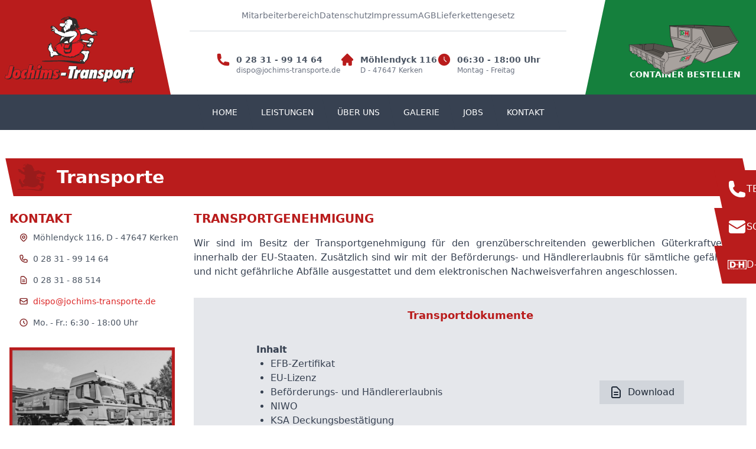

--- FILE ---
content_type: text/html; charset=UTF-8
request_url: https://www.jochims-transporte.de/leistungen/transporte
body_size: 118300
content:
<!DOCTYPE html>
<html lang="de">
    <head>
        <meta charset="utf-8">
        <meta name="viewport" content="width=device-width, initial-scale=1">
        <meta name="csrf-token" content="wrAhF03R4vcA81jnv0bOI0Ysj6hjzAMfOTTegeyB">

        <title>Jochims Transport GmbH | Transporte, Baustoffe und Entsorgungen</title>

        <link rel="shortcut icon" href="https://www.jochims-transporte.de/favicon.ico">
        <link rel="apple-touch-icon" href="https://www.jochims-transporte.de/img/favicon-apple.png"/>

        <meta name="description" content="Jochims-Transport GmbH - Ihr Transport-Unternehmen am Niederrhein. Mit über 70 Sattelkippern transportieren und entsorgen wir jegliche Baustoffe/Abfälle."/>
        <link rel="canonical" href="https://www.jochims-transporte.de/" />
        <meta property="og:locale" content="de_DE" />
        <meta property="og:type" content="website" />
        <meta property="og:title" content="Jochims-Transporte GmbH | Transporte, Baustoffe u. Entsorgungen" />
        <meta property="og:description" content="Wir sind seit dem Jahre 2000 im Besitz einer Transportgenehmigung für alle nicht gefährlichen und gefährlichen Abfälle für die Bundesrepublik Deutschland. Unser Fuhrparkt besteht derzeitig aus über 70 Sattelkippern mit verschiedenen Eigenschaften um ihren Bedürfnissen optimal entsprechen zu können." />
        <meta property="og:url" content="https://www.jochims-transporte.de/" />
        <meta property="og:site_name" content="Jochims-Transport GmbH" />
        <meta property="og:image" content="https://www.jochims-transporte.de/img/favicon.png" />
        <meta name="twitter:card" content="summary" />
        <meta name="twitter:description" content="Jochims-Transport GmbH - Ihr Transport-Unternehmen am Niederrhein. Mit über 70 Sattelkippern transportieren und entsorgen wir jegliche Baustoffe/Abfälle." />
        <meta name="twitter:title" content="Jochims-Transport GmbH | Transporte, Baustoffe und Entsorgungen" />
        <meta name="twitter:image" content="https://www.jochims-transporte.de/img/favicon.png" />

        <!-- Fonts -->

        <!-- Styles & Scripts -->
        <link rel="preload" as="style" href="https://www.jochims-transporte.de/build/assets/app-obQptA6R.css" /><link rel="preload" as="style" href="https://www.jochims-transporte.de/build/assets/app-CG6DamIu.css" /><link rel="modulepreload" href="https://www.jochims-transporte.de/build/assets/app-CInPH4r4.js" /><link rel="stylesheet" href="https://www.jochims-transporte.de/build/assets/app-obQptA6R.css" data-navigate-track="reload" /><link rel="stylesheet" href="https://www.jochims-transporte.de/build/assets/app-CG6DamIu.css" data-navigate-track="reload" /><script type="module" src="https://www.jochims-transporte.de/build/assets/app-CInPH4r4.js" data-navigate-track="reload"></script>        <!-- Livewire Styles --><style >[wire\:loading][wire\:loading], [wire\:loading\.delay][wire\:loading\.delay], [wire\:loading\.inline-block][wire\:loading\.inline-block], [wire\:loading\.inline][wire\:loading\.inline], [wire\:loading\.block][wire\:loading\.block], [wire\:loading\.flex][wire\:loading\.flex], [wire\:loading\.table][wire\:loading\.table], [wire\:loading\.grid][wire\:loading\.grid], [wire\:loading\.inline-flex][wire\:loading\.inline-flex] {display: none;}[wire\:loading\.delay\.none][wire\:loading\.delay\.none], [wire\:loading\.delay\.shortest][wire\:loading\.delay\.shortest], [wire\:loading\.delay\.shorter][wire\:loading\.delay\.shorter], [wire\:loading\.delay\.short][wire\:loading\.delay\.short], [wire\:loading\.delay\.default][wire\:loading\.delay\.default], [wire\:loading\.delay\.long][wire\:loading\.delay\.long], [wire\:loading\.delay\.longer][wire\:loading\.delay\.longer], [wire\:loading\.delay\.longest][wire\:loading\.delay\.longest] {display: none;}[wire\:offline][wire\:offline] {display: none;}[wire\:dirty]:not(textarea):not(input):not(select) {display: none;}:root {--livewire-progress-bar-color: #2299dd;}[x-cloak] {display: none !important;}[wire\:cloak] {display: none !important;}</style>
    </head>
    <body class="font-sans antialiased">
            <header>
    <div class="hidden bg-gradient-to-r from-red-700 from-50% to-50% to-green-700 xl:block">
    <div class="h-40 font-medium">
        <div class="container mx-auto w-full h-40">
            <div class="flex justify-between w-full h-full relative">
                <div class="inline-block w-80 h-40">
                    <div class="flex items-center justify-center h-full">
                        <div class="flex flex-col py-2 h-full w-full gap-2">
                            <div class="flex items-center justify-center h-full">
                                <a href="https://www.jochims-transporte.de">
                                    <img src="https://www.jochims-transporte.de/img/jochims_transport_gmbh.svg" class="w-32 mt-3 md:w-48 xl:w-72" alt="Jochims Transport GmbH Logo" />
                                </a>
                            </div>
                        </div>
                    </div>
                </div>
                <div class="h-full w-10/12 flex justify-between">
                    <div class="w-16 skew-x-12 bg-white relative left-8"></div>
                    <div class="w-full bg-white">
                        <div class="py-4 border-b border-gray-300">
                            <div class="flex gap-8 justify-center text-sm 2xl:text-base">
                                <div class="text-gray-500 hover:text-red-700">
    <a href="https://www.jochims-transporte.de/mitarbeiter">Mitarbeiterbereich</a>
</div>                                <div class="text-gray-500 hover:text-red-700">
    <a href="https://www.jochims-transporte.de/datenschutz">Datenschutz</a>
</div>                                <div class="text-gray-500 hover:text-red-700">
    <a href="https://www.jochims-transporte.de/impressum">Impressum</a>
</div>                                <div class="text-gray-500 hover:text-red-700">
    <a href="https://www.jochims-transporte.de/download/Jochims_Transport_GmbH_AGB.pdf" target="_blank">AGB</a>
</div>                                <div class="text-gray-500 hover:text-red-700">
    <a href="https://konzern.swk.de/einkauf" target="_blank">Lieferkettengesetz</a>
</div>                            </div>
                        </div>
                        <div class="flex h-28 gap-8 justify-center">
                            <div class="flex items-center text-red-700">
    <div class="pr-1 transform -translate-y-2 2xl:-translate-y-3">
        <svg class="stroke-current flex-shrink-0 mr-1.5 h-4 w-4 xl:h-6 xl:w-6" xmlns="http://www.w3.org/2000/svg" viewBox="0 0 20 20" fill="currentColor">
                                        <path d="M2 3a1 1 0 011-1h2.153a1 1 0 01.986.836l.74 4.435a1 1 0 01-.54 1.06l-1.548.773a11.037 11.037 0 006.105 6.105l.774-1.548a1 1 0 011.059-.54l4.435.74a1 1 0 01.836.986V17a1 1 0 01-1 1h-2C7.82 18 2 12.18 2 5V3z" />
                                    </svg>
    </div>
    <div>
        <div class="font-bold text-sm text-gray-600 2xl:text-xl"> 0 28 31 - 99 14 64</div>
        <div class="text-xs text-gray-500 2xl:text-base">dispo@jochims-transporte.de</div>
    </div>
</div>

                            <div class="flex items-center text-red-700">
    <div class="pr-1 transform -translate-y-2 2xl:-translate-y-3">
        <svg class="stroke-current flex-shrink-0 mr-1.5 h-4 w-4 xl:h-6 xl:w-6" xmlns="http://www.w3.org/2000/svg" viewBox="0 0 20 20" fill="currentColor">
                                        <path d="M10.707 2.293a1 1 0 00-1.414 0l-7 7a1 1 0 001.414 1.414L4 10.414V17a1 1 0 001 1h2a1 1 0 001-1v-2a1 1 0 011-1h2a1 1 0 011 1v2a1 1 0 001 1h2a1 1 0 001-1v-6.586l.293.293a1 1 0 001.414-1.414l-7-7z" />
                                    </svg>
    </div>
    <div>
        <div class="font-bold text-sm text-gray-600 2xl:text-xl"> Möhlendyck 116</div>
        <div class="text-xs text-gray-500 2xl:text-base">D - 47647 Kerken</div>
    </div>
</div>

                            <div class="flex items-center text-red-700">
    <div class="pr-1 transform -translate-y-2 2xl:-translate-y-3">
        <svg class="stroke-current flex-shrink-0 mr-1.5 h-4 w-4 xl:h-6 xl:w-6" xmlns="http://www.w3.org/2000/svg" viewBox="0 0 20 20" fill="currentColor">
                                        <path fill-rule="evenodd" d="M10 18a8 8 0 100-16 8 8 0 000 16zm1-12a1 1 0 10-2 0v4a1 1 0 00.293.707l2.828 2.829a1 1 0 101.415-1.415L11 9.586V6z" clip-rule="evenodd" />
                                    </svg>
    </div>
    <div>
        <div class="font-bold text-sm text-gray-600 2xl:text-xl"> 06:30 - 18:00 Uhr</div>
        <div class="text-xs text-gray-500 2xl:text-base">Montag - Freitag</div>
    </div>
</div>
                        </div>
                    </div>
                    <div class="w-16 -skew-x-12 bg-white relative right-8"></div>
                </div>
                <div class="inline-block w-80 h-40">
                    <div class="flex items-center justify-center h-full">
                        <div class="flex flex-col gap-4 justify-between items-center w-full h-full">
                            <div class="flex flex-col py-2 h-full px-4 gap-6 justify-center items-center">
                                <a href="https://dh-verwertung.de/container-bestellen" target="_blank" class="relative w-32 py-2">
                                    <img src="https://www.jochims-transporte.de/img/dh_abrollcontainer.svg" class="w-24 lg:w-32 relative top-8 right-8 z-10" alt="Abrollcontainer">
                                    <img src="https://www.jochims-transporte.de/img/dh_absetzcontainer.svg" class="w-24 lg:w-32 absolute top-5 -right-8 z-0" alt="Absetzcontainer">
                                </a>
                                <a href="https://dh-verwertung.de/container-bestellen" target="_blank" class="text-sm font-semibold leading-6 text-stone-700 flex flex-col items-center">
                                    <span class="lg:mt-3 uppercase text-white">Container bestellen</span>
                                </a>
                            </div>
                        </div>
                    </div>
                </div>
            </div>
        </div>
    </div>
</div>
    <div x-data="{ open: false }" class="block xl:hidden">
    <div class="bg-red-700">
        <div class="flex items-center justify-between px-2">
            <div>
                <img src="https://www.jochims-transporte.de/img/jochims_transport_schriftzug.svg" class="w-64 py-6 pr-6" />
            </div>
            <div class="text-white" @click="open = !open">
                <svg x-show="!open" class="stroke-current flex-shrink-0 mr-1.5 h-10 w-10" xmlns="http://www.w3.org/2000/svg" fill="none" viewBox="0 0 24 24" stroke="currentColor">
                    <path stroke-linecap="round" stroke-linejoin="round" stroke-width="2" d="M4 6h16M4 12h16M4 18h16" />
                </svg>
                <svg x-show="open" x-cloak xmlns="http://www.w3.org/2000/svg" class="mr-1.5 w-10 h-10" fill="none" viewBox="0 0 24 24" stroke="currentColor">
                    <path stroke-linecap="round" stroke-linejoin="round" stroke-width="2" d="M6 18L18 6M6 6l12 12" />
                </svg>
            </div>
        </div>
    </div>
    <!-- Mobile Navigation -->
    <div x-show="open">
        <a class="block pl-3 pr-4 py-2 border-l-4 bg-gray-700 border-transparent text-base font-medium text-gray-200 hover:text-white hover:bg-red-800 hover:border-red-600 focus:outline-none focus:text-white focus:bg-red-900 focus:border-red-700 transition duration-150 ease-in-out" href="https://www.jochims-transporte.de">
    Home
</a>

        <a class="block pl-3 pr-4 py-2 border-l-4 border-red-700 text-base font-medium text-white bg-red-900 focus:outline-none focus:text-red-800 focus:bg-red-100 focus:border-red-700 transition duration-150 ease-in-out" href="https://www.jochims-transporte.de/leistungen/transporte">
    Transporte
</a>

        <a class="block pl-3 pr-4 py-2 border-l-4 bg-gray-700 border-transparent text-base font-medium text-gray-200 hover:text-white hover:bg-red-800 hover:border-red-600 focus:outline-none focus:text-white focus:bg-red-900 focus:border-red-700 transition duration-150 ease-in-out" href="https://www.jochims-transporte.de/leistungen/baustoffe">
    Baustoffe
</a>

        <a class="block pl-3 pr-4 py-2 border-l-4 bg-gray-700 border-transparent text-base font-medium text-gray-200 hover:text-white hover:bg-red-800 hover:border-red-600 focus:outline-none focus:text-white focus:bg-red-900 focus:border-red-700 transition duration-150 ease-in-out" href="https://www.jochims-transporte.de/leistungen/entsorgungen">
    Entsorgungen
</a>

        <a class="block pl-3 pr-4 py-2 border-l-4 bg-gray-700 border-transparent text-base font-medium text-gray-200 hover:text-white hover:bg-red-800 hover:border-red-600 focus:outline-none focus:text-white focus:bg-red-900 focus:border-red-700 transition duration-150 ease-in-out" href="https://www.jochims-transporte.de/jobs">
    Jobs
</a>

        <a class="block pl-3 pr-4 py-2 border-l-4 bg-gray-700 border-transparent text-base font-medium text-gray-200 hover:text-white hover:bg-red-800 hover:border-red-600 focus:outline-none focus:text-white focus:bg-red-900 focus:border-red-700 transition duration-150 ease-in-out" href="https://www.jochims-transporte.de/kontakt">
    Kontakt
</a>

        <a class="block pl-3 pr-4 py-2 border-l-4 bg-gray-700 border-transparent text-base font-medium text-gray-200 hover:text-white hover:bg-red-800 hover:border-red-600 focus:outline-none focus:text-white focus:bg-red-900 focus:border-red-700 transition duration-150 ease-in-out" href="https://www.jochims-transporte.de/datenschutz">
    Datenschutz
</a>

        <a class="block pl-3 pr-4 py-2 border-l-4 bg-gray-700 border-transparent text-base font-medium text-gray-200 hover:text-white hover:bg-red-800 hover:border-red-600 focus:outline-none focus:text-white focus:bg-red-900 focus:border-red-700 transition duration-150 ease-in-out" href="https://konzern.swk.de/einkauf" target="_blank">
    Lieferkettengesetz
</a>

        <a class="block pl-3 pr-4 py-2 border-l-4 bg-gray-700 border-transparent text-base font-medium text-gray-200 hover:text-white hover:bg-red-800 hover:border-red-600 focus:outline-none focus:text-white focus:bg-red-900 focus:border-red-700 transition duration-150 ease-in-out" href="https://www.jochims-transporte.de/impressum">
    Impressum
</a>
    </div>
</div>
    <div class="p-5 bg-gray-700 lg:p-0" x-data="{ openServices: false, openAboutUs: false }">
    <div class="container hidden px-5 m-auto xl:block">
        <div class="flex items-center justify-center">
            <div class="transition duration-1000 transform skew-x-12 bg-gray-700 ease-menu hover:bg-gray-600">
                <a href="https://www.jochims-transporte.de"><div class="p-3 m-2 text-sm text-white transform -skew-x-12 font-raleway">HOME</div></a>
            </div>
            <div class="transition duration-1000 transform skew-x-12 bg-gray-700 ease-menu hover:bg-gray-600">
                <a x-on:click="openServices = true" class="cursor-pointer"><div class="p-3 m-2 text-sm text-white transform -skew-x-12 font-raleway">LEISTUNGEN</div></a>
            </div>
            <div class="transition duration-1000 transform skew-x-12 bg-gray-700 ease-menu hover:bg-gray-600">
                <a x-on:click="openAboutUs = true" class="cursor-pointer"><div class="p-3 m-2 text-sm text-white transform -skew-x-12 font-raleway">ÜBER UNS</div></a>
            </div>
            <div class="transition duration-1000 transform skew-x-12 bg-gray-700 ease-menu hover:bg-gray-600">
                <a href="https://www.jochims-transporte.de/galerie"><div class="p-3 m-2 text-sm text-white transform -skew-x-12 font-raleway">GALERIE</div></a>
            </div>
            <div class="transition duration-1000 transform skew-x-12 bg-gray-700 ease-menu hover:bg-gray-600">
                <a href="https://www.jochims-transporte.de/jobs"><div class="p-3 m-2 text-sm text-white transform -skew-x-12 font-raleway">JOBS</div></a>
            </div>
            <div class="transition duration-1000 transform skew-x-12 bg-gray-700 ease-menu hover:bg-gray-600">
                <a href="https://www.jochims-transporte.de/kontakt"><div class="p-3 m-2 text-sm text-white transform -skew-x-12 font-raleway">KONTAKT</div></a>
            </div>
        </div>
    </div>
    <div class="absolute z-20 w-full mx-auto bg-gray-700 bg-opacity-90"
         id="services_submenu"
         x-cloak
         x-show="openServices"
         x-on:click.away="openServices = false"
         x-transition:enter="transition duration-300"
         x-transition:enter-start="opacity-0"
         x-transition:enter-end="opacity-100"
         x-transition:leave="transition duration-300"
         x-transition:leave-start="opacity-100"
         x-transition:leave-end="opacity-0">
        <div class="container mx-auto">
            <div class="py-10 text-gray-400 lg:flex">
                <div class="flex flex-col justify-between h-64 px-5 mx-5 xl:h-52 lg:w-1/3">
                    <div>
                        <div class="w-32 p-2 transform skew-x-12 bg-red-700">
                            <div class="text-center text-white transform -skew-x-12">Transporte</div>
                        </div>
                        <div class="mt-4 text-gray-300">Wir transportieren alle Baumaterialien von Bauschutt über diverse Böden bis hin zu Schüttgütern. Für unsere Flotte bestehend aus über 85 Satteln, stellt das alles kein Problem dar.</div>
                    </div>
                    <a href="https://www.jochims-transporte.de/leistungen/transporte" class="flex justify-center p-2 mx-auto text-white uppercase transition duration-500 bg-red-700 hover:bg-gray-900">
                        Mehr erfahren
                    </a>
                </div>
                <div class="flex flex-col justify-between h-64 mx-5 mt-10 xl:h-52 lg:w-1/3 md:mt-0">
                    <div>
                        <div class="w-32 p-2 transform skew-x-12 bg-red-700">
                            <div class="text-center text-white transform -skew-x-12">Baustoffe</div>
                        </div>
                        <div class="mt-4 text-gray-300">Ob große Baustofflieferungen oder einzelne Touren, wir arbeiten für Sie die optimalste Lösung aus und liefern Ihnen die Baustoffe bis vor die Türe.</div>
                    </div>
                    <a href="https://www.jochims-transporte.de/leistungen/baustoffe" class="flex justify-center p-2 mx-auto text-white uppercase transition duration-500 bg-red-700 hover:bg-gray-900">
                        Mehr erfahren
                    </a>
                </div>
                <div class="flex flex-col justify-between h-64 mx-5 mt-10 xl:h-52 lg:w-1/3 md:mt-0">
                    <div>
                        <div class="w-32 p-2 transform skew-x-12 bg-red-700">
                            <div class="text-center text-white transform -skew-x-12">Entsorgungen</div>
                        </div>
                        <div class="mt-4 text-gray-300">Bei Neu- und Umbauten, so wie Abbruch- oder Sanierungsarbeiten entsteht Bauschutt und es fallen Böden zur Abfuhr an. Wir bieten Ihnen eine innovative und fachgerechte Entsorgung Ihrer Materialien.</div>
                    </div>
                    <a href="https://www.jochims-transporte.de/leistungen/entsorgungen" class="flex justify-center p-2 mx-auto text-white uppercase transition duration-500 bg-red-700 hover:bg-gray-900">
                        Mehr erfahren
                    </a>
                </div>
            </div>
        </div>
    </div>
    <div class="absolute z-20 w-full mx-auto bg-gray-700 bg-opacity-90"
         id="about_us_submenu"
         x-cloak
         x-show="openAboutUs"
         x-on:click.away="openAboutUs = false"
         x-transition:enter="transition duration-300"
         x-transition:enter-start="opacity-0"
         x-transition:enter-end="opacity-100"
         x-transition:leave="transition duration-300"
         x-transition:leave-start="opacity-100"
         x-transition:leave-end="opacity-0">
        <div class="container mx-auto">
            <div class="py-10 text-gray-400 lg:flex">
                <div class="flex flex-col justify-between h-64 px-5 mx-5 xl:h-52 lg:w-1/3">
                    <div>
                        <div class="w-32 p-2 transform skew-x-12 bg-red-700">
                            <div class="text-center text-white transform -skew-x-12">Fuhrpark</div>
                        </div>
                        <div class="mt-4 text-gray-300">Unser Fuhrparkt besteht derzeitig aus über 85 Sattelkippern mit verschiedenen Eigenschaften um ihren Bedürfnissen optimal entsprechen zu können.</div>
                    </div>
                    <a href="https://www.jochims-transporte.de/ueber-uns/fuhrpark" class="flex justify-center p-2 mx-auto text-white uppercase transition duration-500 bg-red-700 hover:bg-gray-900">
                        Mehr erfahren
                    </a>
                </div>
                <div class="flex flex-col justify-between h-64 mx-5 mt-10 xl:h-52 lg:w-1/3 lg:mt-0">
                    <div>
                        <div class="w-32 p-2 transform skew-x-12 bg-red-700">
                            <div class="text-center text-white transform -skew-x-12">Team</div>
                        </div>
                        <div class="mt-4 text-gray-300">Unser kompetentes Team steht ihnen bei Fragen mit Rat und Tat zur Seite.</div>
                    </div>
                    <a href="https://www.jochims-transporte.de/ueber-uns/team" class="flex justify-center p-2 mx-auto text-white uppercase transition duration-500 bg-red-700 hover:bg-gray-900">
                        Mehr erfahren
                    </a>
                </div>
                <div class="flex flex-col justify-between h-64 mx-5 mt-10 xl:h-52 lg:w-1/3 lg:mt-0">
                    <div>
                        <div class="w-32 p-2 transform skew-x-12 bg-red-700">
                            <div class="text-center text-white transform -skew-x-12">Standorte</div>
                        </div>
                        <div class="mt-4 text-gray-300">Wir verfügen über vier Standorte am Niederrhein und im Ruhrgebiet.</div>
                    </div>
                    <a href="https://www.jochims-transporte.de/ueber-uns/standorte" class="flex justify-center p-2 mx-auto text-white uppercase transition duration-500 bg-red-700 hover:bg-gray-900">
                        Mehr erfahren
                    </a>
                </div>
            </div>
        </div>
    </div>
</div>
</header>

            <div class="relative z-20" x-data="{ menu: null }">
    <div class="hidden lg:fixed top-72 -right-48 z-50 lg:flex flex-col gap-4" x-show="menu == null"
         x-transition:enter="transition ease-in-out duration-500"
         x-transition:enter-start="opacity-0"
         x-transition:enter-end="opacity-100"
         x-transition:leave="transition ease-in-out duration-200"
         x-transition:leave-start="opacity-100"
         x-transition:leave-end="opacity-0">
        <div class="w-64 h-16 skew-x-12 bg-red-700 text-white p-4 transition duration-500 ease-in-out transform hover:-translate-x-28" @click="menu = 'phone'">
            <div class="transform -skew-x-12 flex items-center gap-4 uppercase">
                <svg xmlns="http://www.w3.org/2000/svg" viewBox="0 0 24 24" fill="currentColor" class="w-8">
                    <path fill-rule="evenodd" d="M1.5 4.5a3 3 0 0 1 3-3h1.372c.86 0 1.61.586 1.819 1.42l1.105 4.423a1.875 1.875 0 0 1-.694 1.955l-1.293.97c-.135.101-.164.249-.126.352a11.285 11.285 0 0 0 6.697 6.697c.103.038.25.009.352-.126l.97-1.293a1.875 1.875 0 0 1 1.955-.694l4.423 1.105c.834.209 1.42.959 1.42 1.82V19.5a3 3 0 0 1-3 3h-2.25C8.552 22.5 1.5 15.448 1.5 6.75V4.5Z" clip-rule="evenodd" />
                </svg>
                Telefonisch
            </div>
        </div>

        <div class="w-64 h-16 skew-x-12 bg-red-700 text-white p-4 transition duration-500 ease-in-out transform hover:-translate-x-28">
            <a href="https://www.jochims-transporte.de/kontakt">
                <div class="transform -skew-x-12 flex items-center gap-4 uppercase">
                    <svg xmlns="http://www.w3.org/2000/svg" viewBox="0 0 24 24" fill="currentColor" class="w-8">
                        <path d="M1.5 8.67v8.58a3 3 0 0 0 3 3h15a3 3 0 0 0 3-3V8.67l-8.928 5.493a3 3 0 0 1-3.144 0L1.5 8.67Z" />
                        <path d="M22.5 6.908V6.75a3 3 0 0 0-3-3h-15a3 3 0 0 0-3 3v.158l9.714 5.978a1.5 1.5 0 0 0 1.572 0L22.5 6.908Z" />
                    </svg>
                    Schriftlich
                </div>
            </a>
        </div>

        <div class="w-64 h-16 skew-x-12 bg-red-700 text-white p-4 transition duration-500 ease-in-out transform hover:-translate-x-40" @click="menu = 'dh'">
            <div class="transform -skew-x-12 flex items-center gap-4 uppercase h-full">
                <svg viewBox="0 0 189 100" xmlns="http://www.w3.org/2000/svg" style="fill-rule:evenodd;clip-rule:evenodd;stroke-linejoin:round;stroke-miterlimit:2;" class="w-8">
    <g transform="matrix(0.29909,0,0,0.29909,0.000150652,2.83747e-05)">
        <g transform="matrix(4.16667,0,0,4.16667,629.625,326.921)">
            <path d="M0,-78.461L-151.11,-78.461L-151.11,0L-134.24,0L-134.24,-5.812L-145.298,-5.812L-145.298,-72.649L-5.812,-72.649L-5.812,-5.812L-16.871,-5.812L-16.871,0L0,0L0,-78.461Z" style="fill:white;fill-rule:nonzero;"/>
        </g>
        <g transform="matrix(4.16667,0,0,4.16667,100.731,295.793)">
            <path d="M0,9.063L-4.007,0L-2.053,0L0.544,6.223L2.799,0L4.606,0L1.128,9.063L0,9.063Z" style="fill:white;fill-rule:nonzero;"/>
        </g>
        <g transform="matrix(4.16667,0,0,4.16667,135.61,295.793)">
            <path d="M0,9.063L0,0L6.224,0L6.224,1.644L1.833,1.644L1.833,3.709L5.462,3.709L5.462,5.354L1.833,5.354L1.833,7.419L6.536,7.419L6.536,9.063L0,9.063Z" style="fill:white;fill-rule:nonzero;"/>
        </g>
        <g transform="matrix(4.16667,0,0,4.16667,187.584,316.453)">
            <path d="M0,-0.855L1.427,-0.855C2.115,-0.855 2.599,-0.961 2.875,-1.175C3.15,-1.388 3.291,-1.698 3.291,-2.106C3.291,-2.54 3.15,-2.862 2.875,-3.07C2.599,-3.278 2.115,-3.383 1.427,-3.383L0,-3.383L0,-0.855ZM-1.794,4.104L-1.794,-4.959L1.835,-4.959C2.225,-4.959 2.613,-4.916 3.005,-4.83C3.393,-4.744 3.741,-4.597 4.049,-4.389C4.358,-4.18 4.609,-3.899 4.805,-3.545C4.999,-3.192 5.097,-2.753 5.097,-2.227C5.097,-1.575 4.929,-1.001 4.594,-0.502C4.258,-0.004 3.719,0.354 2.976,0.572L5.313,4.104L3.234,4.104L0.992,0.707L0,0.707L0,4.104L-1.794,4.104Z" style="fill:white;fill-rule:nonzero;"/>
        </g>
        <g transform="matrix(4.16667,0,0,4.16667,230.96,295.793)">
            <path d="M0,9.063L-2.066,0L-0.231,0L0.882,5.381L2.649,0L3.776,0L5.543,5.381L6.685,0L8.505,0L6.427,9.063L5.271,9.063L3.206,2.988L1.154,9.063L0,9.063Z" style="fill:white;fill-rule:nonzero;"/>
        </g>
        <g transform="matrix(4.16667,0,0,4.16667,282.087,295.793)">
            <path d="M0,9.063L0,0L6.223,0L6.223,1.644L1.834,1.644L1.834,3.709L5.463,3.709L5.463,5.354L1.834,5.354L1.834,7.419L6.536,7.419L6.536,9.063L0,9.063Z" style="fill:white;fill-rule:nonzero;"/>
        </g>
        <g transform="matrix(4.16667,0,0,4.16667,334.064,316.453)">
            <path d="M0,-0.855L1.425,-0.855C2.114,-0.855 2.597,-0.961 2.873,-1.175C3.147,-1.388 3.287,-1.698 3.287,-2.106C3.287,-2.54 3.147,-2.862 2.873,-3.07C2.597,-3.278 2.114,-3.383 1.425,-3.383L0,-3.383L0,-0.855ZM-1.796,4.104L-1.796,-4.959L1.832,-4.959C2.222,-4.959 2.612,-4.916 3.003,-4.83C3.391,-4.744 3.739,-4.597 4.047,-4.389C4.356,-4.18 4.606,-3.899 4.803,-3.545C4.997,-3.192 5.094,-2.753 5.094,-2.227C5.094,-1.575 4.927,-1.001 4.592,-0.502C4.255,-0.004 3.717,0.354 2.974,0.572L5.312,4.104L3.233,4.104L0.99,0.707L0,0.707L0,4.104L-1.796,4.104Z" style="fill:white;fill-rule:nonzero;"/>
        </g>
        <g transform="matrix(4.16667,0,0,4.16667,380.939,295.793)">
            <path d="M0,9.063L0,1.644L-2.705,1.644L-2.705,0L4.539,0L4.539,1.644L1.849,1.644L1.849,9.063L0,9.063Z" style="fill:white;fill-rule:nonzero;"/>
        </g>
        <g transform="matrix(4.16667,0,0,4.16667,423.232,334.347)">
            <path d="M0,-9.253L0,-3.478C0,-2.935 0.16,-2.489 0.476,-2.139C0.793,-1.791 1.252,-1.617 1.848,-1.617C2.447,-1.617 2.9,-1.791 3.215,-2.139C3.527,-2.489 3.683,-2.935 3.683,-3.478L3.683,-9.253L5.518,-9.253L5.518,-3.301C5.518,-2.785 5.422,-2.323 5.231,-1.915C5.043,-1.508 4.779,-1.161 4.444,-0.877C4.109,-0.59 3.719,-0.373 3.275,-0.224C2.831,-0.074 2.353,0 1.834,0C1.328,0 0.85,-0.074 0.401,-0.224C-0.048,-0.373 -0.437,-0.59 -0.767,-0.877C-1.099,-1.161 -1.358,-1.508 -1.549,-1.915C-1.738,-2.323 -1.834,-2.785 -1.834,-3.301L-1.834,-9.253L0,-9.253Z" style="fill:white;fill-rule:nonzero;"/>
        </g>
        <g transform="matrix(4.16667,0,0,4.16667,466.039,295.793)">
            <path d="M0,9.063L0,0L1.875,0L5.545,5.652L5.545,0L7.353,0L7.353,9.063L5.748,9.063L1.809,3.07L1.809,9.063L0,9.063Z" style="fill:white;fill-rule:nonzero;"/>
        </g>
        <g transform="matrix(4.16667,0,0,4.16667,532.278,309.148)">
            <path d="M0,2.651L0,1.088L3.194,1.088L3.194,5.451C2.823,5.613 2.379,5.753 1.862,5.872C1.346,5.989 0.689,6.047 -0.109,6.047C-0.698,6.047 -1.238,5.944 -1.732,5.735C-2.226,5.527 -2.654,5.221 -3.016,4.818C-3.379,4.415 -3.662,3.924 -3.864,3.344C-4.068,2.764 -4.171,2.102 -4.171,1.36C-4.171,0.545 -4.062,-0.16 -3.845,-0.753C-3.626,-1.347 -3.336,-1.84 -2.968,-2.235C-2.602,-2.629 -2.177,-2.921 -1.697,-3.111C-1.217,-3.301 -0.71,-3.396 -0.176,-3.396C0.641,-3.396 1.304,-3.233 1.815,-2.908C2.326,-2.581 2.741,-2.082 3.059,-1.412L1.578,-0.583C1.396,-0.965 1.168,-1.261 0.892,-1.474C0.614,-1.686 0.273,-1.792 -0.134,-1.792C-0.406,-1.792 -0.674,-1.729 -0.937,-1.602C-1.2,-1.475 -1.434,-1.281 -1.637,-1.018C-1.84,-0.756 -2.004,-0.427 -2.126,-0.033C-2.248,0.361 -2.309,0.825 -2.309,1.36C-2.309,1.832 -2.245,2.254 -2.119,2.63C-1.992,3.007 -1.818,3.328 -1.601,3.596C-1.386,3.862 -1.131,4.069 -0.842,4.214C-0.551,4.359 -0.239,4.431 0.096,4.431C0.694,4.431 1.155,4.381 1.482,4.281L1.482,2.651L0,2.651Z" style="fill:white;fill-rule:nonzero;"/>
        </g>
        <g transform="matrix(4.16667,0,0,4.16667,323.375,171.247)">
            <path d="M0,-3.423L0,-10.046L-3.396,-10.046L-3.396,-3.423L-10.019,-3.423L-10.019,-0.027L-3.396,-0.027L-3.396,6.623L0,6.623L0,-0.027L6.651,-0.027L6.651,-3.423L0,-3.423Z" style="fill:white;fill-rule:nonzero;"/>
        </g>
        <g transform="matrix(4.16667,0,0,4.16667,157.945,101.035)">
            <path d="M0,30.279C8.09,30.279 13.136,25.233 13.136,15.214C13.136,5.417 8.163,-0.001 0.073,-0.001L-6.309,-0.001L-6.309,30.279L0,30.279ZM-20.337,42.6L-20.337,-12.321L-1.634,-12.321C5.194,-12.321 10.613,-11.133 14.472,-8.982C22.265,-4.528 27.163,3.932 27.163,15.139C27.163,33.248 16.475,42.6 -0.669,42.6L-20.337,42.6Z" style="fill:white;fill-rule:nonzero;"/>
        </g>
        <g transform="matrix(4.16667,0,0,4.16667,497.972,49.7004)">
            <path d="M0,54.92L0,32.952L-17.961,32.952L-17.961,54.92L-31.987,54.92L-31.987,0L-17.961,0L-17.961,20.632L0,20.632L0,0L14.027,0L14.027,54.92L0,54.92Z" style="fill:white;fill-rule:nonzero;"/>
        </g>
    </g>
</svg>
                D+H Verwertung
            </div>
        </div>
    </div>

    <div class="lg:hidden fixed bottom-0 right-0 z-50 flex gap-2" x-show="menu == null"
         x-transition:enter="transition ease-in-out duration-500"
         x-transition:enter-start="opacity-0"
         x-transition:enter-end="opacity-100"
         x-transition:leave="transition ease-in-out duration-200"
         x-transition:leave-start="opacity-100"
         x-transition:leave-end="opacity-0">
        <div class="w-16 h-16  bg-red-700 text-white p-4" @click="menu = 'phone'">
            <svg xmlns="http://www.w3.org/2000/svg" viewBox="0 0 24 24" fill="currentColor" class="w-8">
                <path fill-rule="evenodd" d="M1.5 4.5a3 3 0 0 1 3-3h1.372c.86 0 1.61.586 1.819 1.42l1.105 4.423a1.875 1.875 0 0 1-.694 1.955l-1.293.97c-.135.101-.164.249-.126.352a11.285 11.285 0 0 0 6.697 6.697c.103.038.25.009.352-.126l.97-1.293a1.875 1.875 0 0 1 1.955-.694l4.423 1.105c.834.209 1.42.959 1.42 1.82V19.5a3 3 0 0 1-3 3h-2.25C8.552 22.5 1.5 15.448 1.5 6.75V4.5Z" clip-rule="evenodd" />
            </svg>
        </div>

        <div class="w-16 h-16 bg-red-700 text-white p-4">
            <a href="https://www.jochims-transporte.de/kontakt">
                <svg xmlns="http://www.w3.org/2000/svg" viewBox="0 0 24 24" fill="currentColor" class="w-8">
                    <path d="M1.5 8.67v8.58a3 3 0 0 0 3 3h15a3 3 0 0 0 3-3V8.67l-8.928 5.493a3 3 0 0 1-3.144 0L1.5 8.67Z" />
                    <path d="M22.5 6.908V6.75a3 3 0 0 0-3-3h-15a3 3 0 0 0-3 3v.158l9.714 5.978a1.5 1.5 0 0 0 1.572 0L22.5 6.908Z" />
                </svg>
            </a>
        </div>

        <div class="w-16 h-16 bg-red-700 text-white p-4 flex items-center" @click="menu = 'dh'">
            <svg viewBox="0 0 189 100" xmlns="http://www.w3.org/2000/svg" style="fill-rule:evenodd;clip-rule:evenodd;stroke-linejoin:round;stroke-miterlimit:2;" class="w-8">
    <g transform="matrix(0.29909,0,0,0.29909,0.000150652,2.83747e-05)">
        <g transform="matrix(4.16667,0,0,4.16667,629.625,326.921)">
            <path d="M0,-78.461L-151.11,-78.461L-151.11,0L-134.24,0L-134.24,-5.812L-145.298,-5.812L-145.298,-72.649L-5.812,-72.649L-5.812,-5.812L-16.871,-5.812L-16.871,0L0,0L0,-78.461Z" style="fill:white;fill-rule:nonzero;"/>
        </g>
        <g transform="matrix(4.16667,0,0,4.16667,100.731,295.793)">
            <path d="M0,9.063L-4.007,0L-2.053,0L0.544,6.223L2.799,0L4.606,0L1.128,9.063L0,9.063Z" style="fill:white;fill-rule:nonzero;"/>
        </g>
        <g transform="matrix(4.16667,0,0,4.16667,135.61,295.793)">
            <path d="M0,9.063L0,0L6.224,0L6.224,1.644L1.833,1.644L1.833,3.709L5.462,3.709L5.462,5.354L1.833,5.354L1.833,7.419L6.536,7.419L6.536,9.063L0,9.063Z" style="fill:white;fill-rule:nonzero;"/>
        </g>
        <g transform="matrix(4.16667,0,0,4.16667,187.584,316.453)">
            <path d="M0,-0.855L1.427,-0.855C2.115,-0.855 2.599,-0.961 2.875,-1.175C3.15,-1.388 3.291,-1.698 3.291,-2.106C3.291,-2.54 3.15,-2.862 2.875,-3.07C2.599,-3.278 2.115,-3.383 1.427,-3.383L0,-3.383L0,-0.855ZM-1.794,4.104L-1.794,-4.959L1.835,-4.959C2.225,-4.959 2.613,-4.916 3.005,-4.83C3.393,-4.744 3.741,-4.597 4.049,-4.389C4.358,-4.18 4.609,-3.899 4.805,-3.545C4.999,-3.192 5.097,-2.753 5.097,-2.227C5.097,-1.575 4.929,-1.001 4.594,-0.502C4.258,-0.004 3.719,0.354 2.976,0.572L5.313,4.104L3.234,4.104L0.992,0.707L0,0.707L0,4.104L-1.794,4.104Z" style="fill:white;fill-rule:nonzero;"/>
        </g>
        <g transform="matrix(4.16667,0,0,4.16667,230.96,295.793)">
            <path d="M0,9.063L-2.066,0L-0.231,0L0.882,5.381L2.649,0L3.776,0L5.543,5.381L6.685,0L8.505,0L6.427,9.063L5.271,9.063L3.206,2.988L1.154,9.063L0,9.063Z" style="fill:white;fill-rule:nonzero;"/>
        </g>
        <g transform="matrix(4.16667,0,0,4.16667,282.087,295.793)">
            <path d="M0,9.063L0,0L6.223,0L6.223,1.644L1.834,1.644L1.834,3.709L5.463,3.709L5.463,5.354L1.834,5.354L1.834,7.419L6.536,7.419L6.536,9.063L0,9.063Z" style="fill:white;fill-rule:nonzero;"/>
        </g>
        <g transform="matrix(4.16667,0,0,4.16667,334.064,316.453)">
            <path d="M0,-0.855L1.425,-0.855C2.114,-0.855 2.597,-0.961 2.873,-1.175C3.147,-1.388 3.287,-1.698 3.287,-2.106C3.287,-2.54 3.147,-2.862 2.873,-3.07C2.597,-3.278 2.114,-3.383 1.425,-3.383L0,-3.383L0,-0.855ZM-1.796,4.104L-1.796,-4.959L1.832,-4.959C2.222,-4.959 2.612,-4.916 3.003,-4.83C3.391,-4.744 3.739,-4.597 4.047,-4.389C4.356,-4.18 4.606,-3.899 4.803,-3.545C4.997,-3.192 5.094,-2.753 5.094,-2.227C5.094,-1.575 4.927,-1.001 4.592,-0.502C4.255,-0.004 3.717,0.354 2.974,0.572L5.312,4.104L3.233,4.104L0.99,0.707L0,0.707L0,4.104L-1.796,4.104Z" style="fill:white;fill-rule:nonzero;"/>
        </g>
        <g transform="matrix(4.16667,0,0,4.16667,380.939,295.793)">
            <path d="M0,9.063L0,1.644L-2.705,1.644L-2.705,0L4.539,0L4.539,1.644L1.849,1.644L1.849,9.063L0,9.063Z" style="fill:white;fill-rule:nonzero;"/>
        </g>
        <g transform="matrix(4.16667,0,0,4.16667,423.232,334.347)">
            <path d="M0,-9.253L0,-3.478C0,-2.935 0.16,-2.489 0.476,-2.139C0.793,-1.791 1.252,-1.617 1.848,-1.617C2.447,-1.617 2.9,-1.791 3.215,-2.139C3.527,-2.489 3.683,-2.935 3.683,-3.478L3.683,-9.253L5.518,-9.253L5.518,-3.301C5.518,-2.785 5.422,-2.323 5.231,-1.915C5.043,-1.508 4.779,-1.161 4.444,-0.877C4.109,-0.59 3.719,-0.373 3.275,-0.224C2.831,-0.074 2.353,0 1.834,0C1.328,0 0.85,-0.074 0.401,-0.224C-0.048,-0.373 -0.437,-0.59 -0.767,-0.877C-1.099,-1.161 -1.358,-1.508 -1.549,-1.915C-1.738,-2.323 -1.834,-2.785 -1.834,-3.301L-1.834,-9.253L0,-9.253Z" style="fill:white;fill-rule:nonzero;"/>
        </g>
        <g transform="matrix(4.16667,0,0,4.16667,466.039,295.793)">
            <path d="M0,9.063L0,0L1.875,0L5.545,5.652L5.545,0L7.353,0L7.353,9.063L5.748,9.063L1.809,3.07L1.809,9.063L0,9.063Z" style="fill:white;fill-rule:nonzero;"/>
        </g>
        <g transform="matrix(4.16667,0,0,4.16667,532.278,309.148)">
            <path d="M0,2.651L0,1.088L3.194,1.088L3.194,5.451C2.823,5.613 2.379,5.753 1.862,5.872C1.346,5.989 0.689,6.047 -0.109,6.047C-0.698,6.047 -1.238,5.944 -1.732,5.735C-2.226,5.527 -2.654,5.221 -3.016,4.818C-3.379,4.415 -3.662,3.924 -3.864,3.344C-4.068,2.764 -4.171,2.102 -4.171,1.36C-4.171,0.545 -4.062,-0.16 -3.845,-0.753C-3.626,-1.347 -3.336,-1.84 -2.968,-2.235C-2.602,-2.629 -2.177,-2.921 -1.697,-3.111C-1.217,-3.301 -0.71,-3.396 -0.176,-3.396C0.641,-3.396 1.304,-3.233 1.815,-2.908C2.326,-2.581 2.741,-2.082 3.059,-1.412L1.578,-0.583C1.396,-0.965 1.168,-1.261 0.892,-1.474C0.614,-1.686 0.273,-1.792 -0.134,-1.792C-0.406,-1.792 -0.674,-1.729 -0.937,-1.602C-1.2,-1.475 -1.434,-1.281 -1.637,-1.018C-1.84,-0.756 -2.004,-0.427 -2.126,-0.033C-2.248,0.361 -2.309,0.825 -2.309,1.36C-2.309,1.832 -2.245,2.254 -2.119,2.63C-1.992,3.007 -1.818,3.328 -1.601,3.596C-1.386,3.862 -1.131,4.069 -0.842,4.214C-0.551,4.359 -0.239,4.431 0.096,4.431C0.694,4.431 1.155,4.381 1.482,4.281L1.482,2.651L0,2.651Z" style="fill:white;fill-rule:nonzero;"/>
        </g>
        <g transform="matrix(4.16667,0,0,4.16667,323.375,171.247)">
            <path d="M0,-3.423L0,-10.046L-3.396,-10.046L-3.396,-3.423L-10.019,-3.423L-10.019,-0.027L-3.396,-0.027L-3.396,6.623L0,6.623L0,-0.027L6.651,-0.027L6.651,-3.423L0,-3.423Z" style="fill:white;fill-rule:nonzero;"/>
        </g>
        <g transform="matrix(4.16667,0,0,4.16667,157.945,101.035)">
            <path d="M0,30.279C8.09,30.279 13.136,25.233 13.136,15.214C13.136,5.417 8.163,-0.001 0.073,-0.001L-6.309,-0.001L-6.309,30.279L0,30.279ZM-20.337,42.6L-20.337,-12.321L-1.634,-12.321C5.194,-12.321 10.613,-11.133 14.472,-8.982C22.265,-4.528 27.163,3.932 27.163,15.139C27.163,33.248 16.475,42.6 -0.669,42.6L-20.337,42.6Z" style="fill:white;fill-rule:nonzero;"/>
        </g>
        <g transform="matrix(4.16667,0,0,4.16667,497.972,49.7004)">
            <path d="M0,54.92L0,32.952L-17.961,32.952L-17.961,54.92L-31.987,54.92L-31.987,0L-17.961,0L-17.961,20.632L0,20.632L0,0L14.027,0L14.027,54.92L0,54.92Z" style="fill:white;fill-rule:nonzero;"/>
        </g>
    </g>
</svg>
        </div>
    </div>

    <div class="fixed inset-0 bg-gray-500 bg-opacity-75 transition-opacity z-30"
         x-show="menu != null"
         @click="menu = null"
         x-transition:enter="transition ease-in-out duration-500"
         x-transition:enter-start="opacity-0"
         x-transition:enter-end="opacity-100"
         x-transition:leave="transition ease-in-out duration-500"
         x-transition:leave-start="opacity-100"
         x-transition:leave-end="opacity-0">
    </div>

    <div class="fixed inset-0 overflow-hidden z-40 pointer-events-none" x-show="menu != null">
        <div class="absolute inset-0 overflow-hidden pointer-events-none">
            <div class="pointer-events-none fixed inset-y-0 right-0 flex max-w-full pl-10">
                <div class="pointer-events-auto relative w-screen max-w-md" x-show="menu != null"
                     x-transition:enter="transform transition ease-in-out duration-500 sm:duration-700"
                     x-transition:enter-start="translate-x-full"
                     x-transition:enter-end="translate-x-0"
                     x-transition:leave="transform transition ease-in-out duration-500 sm:duration-700"
                     x-transition:leave-start="translate-x-0"
                     x-transition:leave-end="translate-x-full">

                    <div class="flex h-full flex-col overflow-y-scroll bg-white py-6 shadow-xl">
                        <div class="relative flex-1 px-4 sm:px-6">
                            <div class="flex flex-col w-full p-4" x-show="menu == 'phone'">
                                <div class="flex justify-end">
                                    <svg xmlns="http://www.w3.org/2000/svg" fill="none" viewBox="0 0 24 24" stroke-width="1.5" stroke="currentColor" class="w-10 hover:text-red-700" @click="menu = null">
                                        <path stroke-linecap="round" stroke-linejoin="round" d="M6 18 18 6M6 6l12 12" />
                                    </svg>
                                </div>
                                <div class="text-2xl text-red-700 pb-4">Telefonisch</div>
                                <div class="text-xl">Jochims Transport GmbH</div>
                                <div class="mt-4">Telefon: <a href="tel:+492831991464" class="link">+49 28 31 - 99 14 64</a></div>
                            </div>

                            <div class="flex flex-col w-full p-4" x-show="menu == 'dh'"
                                 x-transition:leave="ease-in-out duration-700"
                                 x-transition:leave-start="opacity-100"
                                 x-transition:leave-end="opacity-0">
                                <div class="flex justify-end">
                                    <svg xmlns="http://www.w3.org/2000/svg" fill="none" viewBox="0 0 24 24" stroke-width="1.5" stroke="currentColor" class="w-10 hover:text-red-700" @click="menu = null">
                                        <path stroke-linecap="round" stroke-linejoin="round" d="M6 18 18 6M6 6l12 12" />
                                    </svg>
                                </div>

                                <a href="https://www.dh-verwertung.de" target="_blank">
                                    <svg viewBox="0 0 630 414" fill="none" xmlns="http://www.w3.org/2000/svg" class="h-24 mb-4 mx-auto">
    <g transform="matrix(4.16667,0,0,4.16667,292.74,411.11)">
        <path d="M0,-9.012C-0.376,-9.284 -0.808,-9.463 -1.297,-9.547C-1.785,-9.632 -2.29,-9.608 -2.809,-9.474C-3.164,-9.384 -3.521,-9.25 -3.884,-9.072C-4.244,-8.893 -4.588,-8.693 -4.911,-8.47C-5.236,-8.249 -5.529,-8.018 -5.791,-7.779C-6.053,-7.538 -6.263,-7.314 -6.421,-7.104C-6.52,-6.972 -6.588,-6.828 -6.624,-6.67C-6.661,-6.514 -6.644,-6.359 -6.573,-6.207C-6.526,-6.099 -6.465,-6.002 -6.392,-5.916C-6.318,-5.829 -6.236,-5.753 -6.146,-5.687C-6.064,-5.62 -6.002,-5.619 -5.957,-5.684C-5.912,-5.748 -5.883,-5.815 -5.87,-5.882C-5.82,-6.035 -5.744,-6.173 -5.645,-6.295C-5.375,-6.618 -5.069,-6.916 -4.728,-7.185C-4.384,-7.457 -4.024,-7.679 -3.649,-7.855C-4.149,-6.724 -4.566,-5.631 -4.9,-4.574C-5.234,-3.514 -5.533,-2.455 -5.797,-1.394C-5.823,-1.289 -5.842,-1.19 -5.853,-1.095C-5.862,-1 -5.841,-0.924 -5.788,-0.863C-5.59,-0.639 -5.334,-0.501 -5.021,-0.446L-5.007,-0.448C-4.906,-0.457 -4.841,-0.517 -4.814,-0.626C-4.787,-0.736 -4.764,-0.829 -4.742,-0.907C-4.486,-1.948 -4.216,-2.965 -3.933,-3.958C-3.648,-4.95 -3.322,-5.875 -2.954,-6.73C-2.932,-6.789 -2.908,-6.838 -2.879,-6.878C-2.85,-6.918 -2.822,-6.955 -2.798,-6.991C-2.773,-7.025 -2.755,-7.062 -2.744,-7.1C-2.735,-7.139 -2.738,-7.19 -2.753,-7.254C-2.851,-7.59 -3.06,-7.841 -3.383,-8.006C-2.964,-8.204 -2.527,-8.355 -2.076,-8.459C-1.623,-8.562 -1.176,-8.55 -0.734,-8.424C-0.507,-8.371 -0.302,-8.286 -0.123,-8.167C0.055,-8.049 0.209,-7.911 0.336,-7.756C0.462,-7.6 0.559,-7.434 0.627,-7.258C0.695,-7.082 0.732,-6.911 0.74,-6.744C0.746,-6.277 0.67,-5.82 0.512,-5.372C0.354,-4.923 0.146,-4.496 -0.109,-4.095C-0.365,-3.693 -0.649,-3.316 -0.961,-2.965C-1.273,-2.613 -1.581,-2.306 -1.883,-2.044C-2.426,-1.574 -3.007,-1.178 -3.625,-0.859C-4.244,-0.538 -4.916,-0.368 -5.642,-0.345C-5.743,-0.336 -5.79,-0.287 -5.781,-0.199C-5.772,-0.111 -5.753,-0.037 -5.719,0.027C-5.603,0.257 -5.443,0.415 -5.239,0.498C-5.036,0.581 -4.817,0.62 -4.585,0.612C-4.352,0.604 -4.121,0.563 -3.889,0.489C-3.658,0.417 -3.458,0.339 -3.288,0.259C-2.635,-0.037 -2.025,-0.417 -1.457,-0.881C-0.89,-1.345 -0.397,-1.865 0.019,-2.441C0.436,-3.017 0.76,-3.638 0.991,-4.304C1.222,-4.97 1.327,-5.66 1.306,-6.378C1.288,-6.963 1.159,-7.481 0.921,-7.929C0.683,-8.379 0.375,-8.74 0,-9.012" style="fill:rgb(26,23,27);fill-rule:nonzero;"/>
    </g>
    <g transform="matrix(4.16667,0,0,4.16667,306.602,394.055)">
        <path d="M0,-1.705C0.231,-1.868 0.466,-1.978 0.703,-2.038C0.716,-2.011 0.671,-1.953 0.573,-1.864C0.475,-1.775 0.352,-1.682 0.207,-1.586C0.062,-1.487 -0.085,-1.393 -0.235,-1.305C-0.385,-1.216 -0.5,-1.154 -0.581,-1.119C-0.426,-1.348 -0.232,-1.543 0,-1.705M5.795,-2.309C5.681,-2.485 5.532,-2.634 5.353,-2.758C4.976,-3.002 4.624,-2.973 4.297,-2.671C4.211,-2.598 4.127,-2.52 4.046,-2.437C3.965,-2.355 3.879,-2.258 3.786,-2.147C3.782,-2.296 3.728,-2.422 3.625,-2.524C3.522,-2.626 3.407,-2.708 3.28,-2.771C3.21,-2.812 3.14,-2.819 3.067,-2.794C2.995,-2.767 2.954,-2.708 2.945,-2.614C2.926,-2.518 2.906,-2.428 2.887,-2.342C2.866,-2.256 2.847,-2.17 2.826,-2.085C2.781,-1.892 2.741,-1.707 2.697,-1.518C2.422,-1.328 2.146,-1.136 1.87,-0.944C1.591,-0.75 1.305,-0.569 1.013,-0.401C0.72,-0.234 0.419,-0.081 0.111,0.055C-0.198,0.191 -0.527,0.3 -0.874,0.379C-0.937,0.208 -0.95,0.008 -0.917,-0.219C-0.65,-0.169 -0.414,-0.162 -0.208,-0.195C0,-0.228 0.195,-0.293 0.383,-0.391C0.569,-0.488 0.757,-0.615 0.941,-0.772C1.128,-0.93 1.323,-1.112 1.528,-1.318C1.754,-1.591 1.823,-1.864 1.737,-2.135C1.65,-2.407 1.463,-2.646 1.173,-2.852C0.888,-3.003 0.598,-3.04 0.301,-2.965C0.004,-2.891 -0.281,-2.78 -0.558,-2.633C-0.769,-2.51 -0.968,-2.347 -1.153,-2.142C-1.341,-1.938 -1.491,-1.717 -1.609,-1.476C-1.726,-1.237 -1.801,-0.983 -1.831,-0.713C-1.862,-0.445 -1.827,-0.179 -1.728,0.082C-1.484,0.591 -1.093,0.931 -0.554,1.105C-0.275,1.182 0.031,1.17 0.367,1.074C0.703,0.977 1.04,0.837 1.378,0.656C1.716,0.475 2.035,0.272 2.335,0.047C2.342,0.043 2.346,0.039 2.353,0.034C2.34,0.091 2.328,0.147 2.314,0.204C2.298,0.308 2.277,0.417 2.255,0.531C2.233,0.645 2.25,0.755 2.308,0.862C2.447,1.055 2.638,1.2 2.88,1.298C2.986,1.335 3.063,1.323 3.107,1.262C3.153,1.202 3.199,1.119 3.245,1.011C3.352,0.75 3.478,0.474 3.623,0.185C3.768,-0.104 3.921,-0.384 4.083,-0.657C4.243,-0.928 4.414,-1.178 4.599,-1.405C4.782,-1.632 4.971,-1.82 5.161,-1.969C5.214,-2.011 5.267,-2.016 5.32,-1.984C5.375,-1.952 5.431,-1.906 5.488,-1.846C5.546,-1.787 5.602,-1.722 5.653,-1.652C5.707,-1.582 5.759,-1.531 5.809,-1.498C5.908,-1.424 5.988,-1.415 6.049,-1.472C6.108,-1.529 6.118,-1.611 6.082,-1.72C6.004,-1.936 5.908,-2.134 5.795,-2.309" style="fill:rgb(26,23,27);fill-rule:nonzero;"/>
    </g>
    <g transform="matrix(4.16667,0,0,4.16667,363.98,396.104)">
        <path d="M0,-5.647C-0.214,-5.379 -0.437,-5.128 -0.671,-4.891C-0.905,-4.654 -1.133,-4.443 -1.353,-4.26C-1.574,-4.076 -1.751,-3.945 -1.882,-3.866C-1.748,-4.104 -1.648,-4.293 -1.587,-4.433C-1.525,-4.575 -1.46,-4.713 -1.387,-4.852C-1.354,-4.892 -1.325,-4.93 -1.301,-4.964C-1.275,-4.999 -1.239,-5.005 -1.19,-4.981C-1.121,-4.942 -1.037,-4.924 -0.939,-4.928C-0.842,-4.933 -0.805,-4.99 -0.824,-5.101C-0.869,-5.283 -0.944,-5.439 -1.05,-5.569C-1.156,-5.699 -1.278,-5.814 -1.418,-5.912C-0.792,-6.195 -0.155,-6.368 0.492,-6.429C0.376,-6.175 0.213,-5.914 0,-5.647M-2.74,-4.787C-2.815,-4.606 -2.869,-4.477 -2.899,-4.401C-3.008,-4.465 -3.063,-4.537 -3.066,-4.616C-3.069,-4.694 -3.046,-4.765 -2.995,-4.826C-2.919,-4.907 -2.843,-4.991 -2.768,-5.077C-2.691,-5.164 -2.61,-5.235 -2.521,-5.291C-2.591,-5.134 -2.663,-4.966 -2.74,-4.787M1.346,-5.852C1.451,-6.114 1.478,-6.377 1.425,-6.642C1.371,-6.908 1.242,-7.139 1.038,-7.334C0.876,-7.459 0.671,-7.528 0.423,-7.543C0.174,-7.556 -0.081,-7.539 -0.343,-7.491C-0.604,-7.442 -0.855,-7.377 -1.095,-7.294C-1.334,-7.21 -1.533,-7.138 -1.696,-7.077C-1.922,-6.989 -2.186,-6.869 -2.487,-6.714C-2.79,-6.559 -3.064,-6.377 -3.312,-6.168C-3.557,-5.957 -3.743,-5.723 -3.868,-5.464C-3.992,-5.205 -3.989,-4.927 -3.858,-4.631C-3.778,-4.462 -3.675,-4.313 -3.552,-4.185C-3.427,-4.057 -3.29,-3.948 -3.142,-3.859C-3.312,-3.274 -3.501,-2.689 -3.712,-2.105C-3.922,-1.52 -4.063,-0.921 -4.137,-0.308C-4.153,-0.194 -4.145,-0.091 -4.107,0.004C-4.069,0.099 -4.018,0.185 -3.95,0.262C-3.882,0.34 -3.803,0.408 -3.714,0.463C-3.624,0.52 -3.54,0.564 -3.463,0.594C-3.345,0.658 -3.258,0.666 -3.203,0.618C-3.146,0.571 -3.113,0.496 -3.104,0.392C-3.093,0.214 -3.057,-0.009 -2.992,-0.277C-2.93,-0.543 -2.857,-0.826 -2.778,-1.122C-2.699,-1.419 -2.612,-1.719 -2.521,-2.022C-2.428,-2.324 -2.342,-2.605 -2.264,-2.865C-2.178,-2.743 -2.106,-2.653 -2.05,-2.598C-1.994,-2.542 -1.921,-2.486 -1.831,-2.43C-1.771,-2.388 -1.662,-2.376 -1.506,-2.391C-1.349,-2.405 -1.176,-2.431 -0.987,-2.468C-0.8,-2.504 -0.617,-2.54 -0.438,-2.576C-0.26,-2.61 -0.113,-2.629 -0.002,-2.63C0.224,-2.605 0.4,-2.536 0.529,-2.421C0.656,-2.308 0.693,-2.131 0.642,-1.893C0.55,-1.474 0.339,-1.096 0.007,-0.756C-0.325,-0.416 -0.704,-0.116 -1.133,0.144C-1.561,0.403 -2.005,0.617 -2.466,0.786C-2.926,0.956 -3.329,1.077 -3.677,1.146C-3.751,1.153 -3.8,1.174 -3.825,1.209C-3.85,1.245 -3.857,1.283 -3.849,1.324C-3.842,1.365 -3.825,1.41 -3.801,1.459C-3.778,1.508 -3.75,1.549 -3.719,1.585C-3.551,1.792 -3.37,1.899 -3.179,1.904C-2.986,1.909 -2.785,1.888 -2.576,1.841C-2.011,1.684 -1.466,1.481 -0.938,1.23C-0.412,0.98 0.068,0.681 0.501,0.332C0.745,0.141 0.936,-0.079 1.076,-0.325C1.217,-0.571 1.31,-0.829 1.353,-1.1C1.397,-1.37 1.394,-1.643 1.339,-1.918C1.285,-2.192 1.176,-2.457 1.011,-2.712C0.647,-3.209 0.183,-3.53 -0.381,-3.672C-0.06,-4.039 0.261,-4.391 0.583,-4.73C0.906,-5.068 1.16,-5.442 1.346,-5.852" style="fill:rgb(26,23,27);fill-rule:nonzero;"/>
    </g>
    <g transform="matrix(4.16667,0,0,4.16667,443.305,375.749)">
        <path d="M0,0.14C-0.056,0.383 -0.145,0.615 -0.263,0.837C-0.383,1.058 -0.523,1.261 -0.689,1.444C-0.854,1.628 -1.023,1.783 -1.197,1.912C-1.228,1.793 -1.251,1.665 -1.269,1.526C-1.286,1.39 -1.293,1.249 -1.287,1.109C-1.281,0.969 -1.265,0.835 -1.234,0.711C-1.203,0.588 -1.15,0.479 -1.074,0.389C-1.026,0.412 -0.979,0.432 -0.93,0.445C-0.738,0.493 -0.677,0.402 -0.745,0.176C-0.784,0.068 -0.764,-0.019 -0.687,-0.082C-0.651,-0.113 -0.606,-0.157 -0.551,-0.214C-0.496,-0.271 -0.434,-0.325 -0.363,-0.379C-0.294,-0.432 -0.224,-0.478 -0.152,-0.517C-0.082,-0.557 -0.019,-0.575 0.038,-0.57C0.069,-0.34 0.057,-0.104 0,0.14M-3.06,1.164C-3.315,1.412 -3.583,1.653 -3.859,1.885C-4.137,2.115 -4.359,2.272 -4.529,2.353C-4.507,1.996 -4.457,1.646 -4.377,1.302C-4.297,0.96 -4.203,0.621 -4.094,0.289C-3.985,-0.043 -3.867,-0.371 -3.739,-0.696C-3.612,-1.021 -3.486,-1.339 -3.368,-1.649C-2.892,-1.647 -2.419,-1.624 -1.947,-1.58C-1.476,-1.536 -1.026,-1.464 -0.596,-1.364C-0.578,-1.36 -0.562,-1.36 -0.546,-1.358C-0.612,-1.35 -0.681,-1.343 -0.746,-1.322C-0.919,-1.269 -1.07,-1.189 -1.2,-1.083C-1.426,-0.903 -1.622,-0.689 -1.791,-0.439C-1.93,-0.232 -2.031,-0.01 -2.111,0.221L-2.112,0.221C-2.446,0.56 -2.761,0.875 -3.06,1.164M-15.473,1.42C-15.637,1.608 -15.816,1.805 -16.013,2.011C-16.007,1.964 -15.96,1.872 -15.87,1.738C-15.779,1.604 -15.68,1.465 -15.566,1.325C-15.453,1.183 -15.345,1.063 -15.235,0.964C-15.128,0.866 -15.046,0.827 -14.987,0.849C-15.147,1.041 -15.309,1.232 -15.473,1.42M0.682,-0.729C0.465,-1.035 0.166,-1.241 -0.218,-1.344C-0.277,-1.357 -0.337,-1.357 -0.396,-1.36C-0.326,-1.38 -0.279,-1.427 -0.26,-1.508C-0.149,-2.013 -0.302,-2.339 -0.717,-2.487C-1.053,-2.577 -1.38,-2.641 -1.701,-2.681C-2.022,-2.721 -2.362,-2.756 -2.719,-2.788C-2.752,-2.933 -2.789,-3.078 -2.83,-3.218C-2.871,-3.36 -2.975,-3.472 -3.142,-3.559C-3.279,-3.631 -3.389,-3.622 -3.469,-3.535C-3.549,-3.448 -3.618,-3.356 -3.674,-3.257C-3.714,-3.188 -3.75,-3.122 -3.78,-3.058C-3.813,-2.995 -3.848,-2.923 -3.887,-2.845C-3.917,-2.768 -3.978,-2.721 -4.069,-2.703C-4.483,-2.644 -4.873,-2.568 -5.238,-2.472C-5.602,-2.378 -5.925,-2.242 -6.207,-2.067C-6.339,-1.979 -6.451,-1.889 -6.545,-1.796C-6.639,-1.703 -6.679,-1.582 -6.664,-1.435C-6.62,-1.168 -6.5,-0.965 -6.3,-0.826C-6.26,-0.793 -6.222,-0.777 -6.184,-0.77C-6.319,-0.768 -6.465,-0.735 -6.62,-0.669C-6.755,-0.609 -6.91,-0.527 -7.088,-0.422C-7.265,-0.317 -7.428,-0.199 -7.578,-0.068C-7.729,0.063 -7.851,0.212 -7.941,0.38C-8.013,0.51 -8.048,0.644 -8.047,0.784C-8.049,0.783 -8.05,0.783 -8.051,0.782C-8.145,0.875 -8.244,0.982 -8.35,1.104C-8.454,1.226 -8.562,1.346 -8.672,1.464C-8.783,1.581 -8.896,1.694 -9.011,1.805C-9.126,1.912 -9.242,2 -9.357,2.067C-9.304,1.848 -9.24,1.628 -9.168,1.405C-9.096,1.184 -9.021,0.949 -8.94,0.699C-8.854,0.438 -8.908,0.2 -9.105,-0.014C-9.211,-0.135 -9.308,-0.214 -9.394,-0.253C-9.482,-0.291 -9.564,-0.297 -9.642,-0.272C-9.719,-0.245 -9.796,-0.193 -9.871,-0.117C-9.949,-0.04 -10.032,0.059 -10.124,0.18C-10.223,0.31 -10.331,0.458 -10.445,0.623C-10.561,0.788 -10.674,0.949 -10.785,1.103C-10.896,1.259 -11.001,1.397 -11.097,1.517C-11.192,1.64 -11.271,1.716 -11.333,1.75C-11.322,1.665 -11.304,1.571 -11.275,1.465C-11.248,1.36 -11.214,1.277 -11.173,1.217C-11.142,1.167 -11.101,1.125 -11.053,1.086C-11.005,1.049 -10.994,0.99 -11.02,0.909C-11.14,0.631 -11.341,0.435 -11.622,0.322C-11.689,0.3 -11.748,0.298 -11.798,0.317C-11.848,0.336 -11.889,0.368 -11.921,0.412C-11.954,0.458 -11.982,0.51 -12.005,0.567C-12.027,0.625 -12.045,0.679 -12.06,0.727C-12.1,0.839 -12.15,0.994 -12.207,1.182C-12.309,1.294 -12.455,1.437 -12.647,1.615C-12.845,1.797 -13.046,1.975 -13.248,2.148C-13.451,2.322 -13.629,2.469 -13.781,2.59C-13.932,2.712 -14.014,2.768 -14.022,2.76C-14.004,2.666 -13.978,2.556 -13.942,2.431C-13.908,2.307 -13.868,2.174 -13.826,2.035C-13.782,1.896 -13.737,1.764 -13.688,1.637C-13.64,1.511 -13.591,1.399 -13.545,1.302C-13.502,1.166 -13.459,1.034 -13.414,0.904C-13.37,0.775 -13.394,0.643 -13.479,0.511C-13.566,0.389 -13.665,0.286 -13.775,0.203C-13.876,0.129 -13.958,0.09 -14.023,0.087C-14.09,0.083 -14.175,0.119 -14.279,0.195C-14.306,0.216 -14.334,0.24 -14.364,0.266C-14.394,0.292 -14.423,0.316 -14.448,0.337C-14.479,0.304 -14.509,0.27 -14.534,0.24C-14.562,0.209 -14.589,0.182 -14.619,0.157C-14.827,-0.066 -15.033,-0.176 -15.239,-0.176C-15.443,-0.175 -15.673,-0.075 -15.924,0.127C-16.07,0.252 -16.246,0.442 -16.451,0.694C-16.656,0.947 -16.846,1.222 -17.018,1.517C-17.189,1.814 -17.323,2.111 -17.416,2.41C-17.509,2.707 -17.521,2.969 -17.453,3.197C-17.393,3.35 -17.295,3.466 -17.162,3.547C-17.027,3.627 -16.89,3.695 -16.744,3.745C-16.62,3.771 -16.502,3.767 -16.389,3.733C-16.274,3.699 -16.168,3.648 -16.065,3.583C-15.966,3.517 -15.867,3.44 -15.772,3.353C-15.68,3.265 -15.595,3.175 -15.519,3.083C-15.485,3.043 -15.438,2.992 -15.379,2.931C-15.32,2.869 -15.263,2.807 -15.207,2.746C-15.152,2.685 -15.104,2.632 -15.062,2.586C-15.02,2.539 -14.994,2.512 -14.986,2.5C-14.981,2.538 -14.979,2.588 -14.979,2.648C-14.978,2.708 -14.975,2.762 -14.971,2.807C-14.952,3.002 -14.871,3.168 -14.728,3.303C-14.584,3.439 -14.425,3.549 -14.248,3.636C-14.044,3.719 -13.828,3.717 -13.599,3.63C-13.368,3.543 -13.143,3.416 -12.92,3.251C-12.746,3.121 -12.586,2.979 -12.432,2.829C-12.406,2.955 -12.356,3.06 -12.279,3.141C-12.133,3.314 -11.969,3.439 -11.789,3.515C-11.609,3.592 -11.42,3.541 -11.223,3.364C-11.051,3.216 -10.901,3.056 -10.778,2.881C-10.654,2.706 -10.522,2.527 -10.381,2.347C-10.317,2.517 -10.226,2.683 -10.103,2.845C-9.981,3.006 -9.831,3.125 -9.656,3.201C-9.472,3.268 -9.29,3.269 -9.109,3.206C-8.929,3.142 -8.754,3.042 -8.586,2.904C-8.417,2.768 -8.258,2.614 -8.11,2.446C-7.963,2.279 -7.84,2.133 -7.738,2.013C-7.633,1.893 -7.556,1.779 -7.499,1.668C-7.38,1.755 -7.258,1.836 -7.126,1.906C-6.983,1.98 -6.844,2.058 -6.705,2.139C-6.746,2.199 -6.821,2.259 -6.933,2.321C-7.044,2.383 -7.166,2.442 -7.302,2.495C-7.437,2.551 -7.569,2.6 -7.699,2.645C-7.83,2.691 -7.933,2.726 -8.004,2.752C-8.067,2.776 -8.138,2.802 -8.215,2.827C-8.291,2.853 -8.316,2.921 -8.287,3.03C-8.252,3.101 -8.207,3.177 -8.153,3.256C-8.099,3.334 -8.034,3.406 -7.958,3.468C-7.883,3.531 -7.798,3.577 -7.707,3.606C-7.616,3.634 -7.524,3.635 -7.435,3.607C-7.235,3.542 -7.038,3.472 -6.845,3.398C-6.651,3.324 -6.461,3.24 -6.273,3.147C-6.149,3.09 -6.046,3.016 -5.966,2.93C-5.885,2.842 -5.852,2.725 -5.865,2.578C-5.88,2.42 -5.937,2.271 -6.034,2.131C-6.131,1.992 -6.244,1.862 -6.372,1.743C-6.5,1.625 -6.638,1.516 -6.787,1.419C-6.936,1.321 -7.076,1.236 -7.203,1.163C-7.153,1.103 -7.086,1.026 -7,0.935C-6.916,0.842 -6.823,0.752 -6.725,0.663C-6.627,0.575 -6.524,0.495 -6.42,0.425C-6.313,0.354 -6.22,0.31 -6.137,0.293C-6.055,0.389 -5.979,0.479 -5.915,0.566C-5.851,0.654 -5.765,0.73 -5.656,0.793C-5.567,0.842 -5.498,0.837 -5.447,0.781C-5.396,0.725 -5.362,0.647 -5.344,0.548C-5.325,0.448 -5.319,0.342 -5.324,0.23C-5.331,0.119 -5.34,0.036 -5.354,-0.019C-5.421,-0.329 -5.57,-0.549 -5.802,-0.676C-5.909,-0.735 -6.024,-0.763 -6.148,-0.766C-6.141,-0.767 -6.133,-0.763 -6.125,-0.764C-6.07,-0.774 -6.02,-0.8 -5.973,-0.842C-5.925,-0.884 -5.879,-0.931 -5.838,-0.981C-5.796,-1.032 -5.749,-1.073 -5.696,-1.107C-5.634,-1.14 -5.546,-1.181 -5.434,-1.229C-5.322,-1.277 -5.206,-1.321 -5.083,-1.36C-4.961,-1.4 -4.843,-1.435 -4.729,-1.464C-4.615,-1.493 -4.525,-1.511 -4.461,-1.517C-4.543,-1.295 -4.649,-1.011 -4.779,-0.668C-4.91,-0.325 -5.028,0.035 -5.133,0.408C-5.238,0.782 -5.318,1.142 -5.373,1.488C-5.431,1.834 -5.424,2.116 -5.356,2.333C-5.288,2.57 -5.168,2.775 -4.998,2.95C-4.826,3.126 -4.62,3.221 -4.376,3.234C-4.141,3.249 -3.892,3.175 -3.628,3.01C-3.362,2.845 -3.102,2.643 -2.845,2.403C-2.591,2.168 -2.355,1.921 -2.137,1.662C-2.09,1.783 -2.031,1.9 -1.957,2.012C-1.707,2.399 -1.397,2.624 -1.033,2.687C-0.668,2.751 -0.323,2.627 0.003,2.317C0.519,1.755 0.826,1.091 0.921,0.326C0.977,-0.071 0.896,-0.423 0.682,-0.729" style="fill:rgb(26,23,27);fill-rule:nonzero;"/>
    </g>
    <g transform="matrix(4.16667,0,0,4.16667,463.267,372.354)">
        <path d="M0,2.763C-0.054,2.945 -0.105,3.109 -0.157,3.254C-0.209,3.398 -0.254,3.52 -0.291,3.617C-0.329,3.713 -0.356,3.771 -0.372,3.792C-0.355,3.585 -0.329,3.377 -0.299,3.169C-0.267,2.962 -0.232,2.753 -0.197,2.544C-0.171,2.411 -0.133,2.325 -0.081,2.288C-0.028,2.25 0.049,2.226 0.151,2.217C0.103,2.399 0.053,2.581 0,2.763M-2.845,3.032C-2.896,3.214 -2.95,3.377 -3.002,3.523C-3.053,3.667 -3.098,3.788 -3.135,3.885C-3.173,3.982 -3.199,4.04 -3.216,4.061C-3.199,3.854 -3.174,3.646 -3.143,3.438C-3.11,3.23 -3.076,3.021 -3.04,2.812C-3.017,2.68 -2.977,2.595 -2.925,2.556C-2.872,2.518 -2.796,2.495 -2.693,2.485C-2.742,2.667 -2.792,2.85 -2.845,3.032M2.291,1.16C2.372,1.125 2.436,1.066 2.484,0.981C2.531,0.898 2.552,0.807 2.543,0.71C2.532,0.613 2.49,0.516 2.417,0.421C2.342,0.325 2.224,0.248 2.06,0.189C2.086,0.177 2.022,0.204 1.87,0.269C1.718,0.335 1.531,0.413 1.312,0.504C1.092,0.595 0.869,0.686 0.645,0.778C0.42,0.868 0.254,0.937 0.146,0.985C0.312,0.456 0.497,-0.097 0.703,-0.677C0.909,-1.256 1.14,-1.787 1.393,-2.268C1.416,-2.318 1.461,-2.345 1.524,-2.351C1.637,-2.362 1.682,-2.417 1.663,-2.518C1.628,-2.692 1.548,-2.842 1.425,-2.971C1.301,-3.099 1.184,-3.195 1.075,-3.26C1.016,-3.282 0.96,-3.284 0.906,-3.265C0.854,-3.246 0.8,-3.216 0.747,-3.173C0.695,-3.131 0.648,-3.082 0.607,-3.027C0.565,-2.971 0.536,-2.925 0.521,-2.885C0.139,-2.196 -0.17,-1.504 -0.408,-0.811C-0.55,-0.394 -0.68,0.034 -0.804,0.465C-0.831,0.477 -0.886,0.501 -0.974,0.537C-1.126,0.604 -1.312,0.682 -1.532,0.773C-1.752,0.864 -1.975,0.955 -2.199,1.046C-2.424,1.137 -2.59,1.206 -2.698,1.254C-2.533,0.725 -2.348,0.171 -2.141,-0.408C-1.935,-0.988 -1.704,-1.518 -1.451,-1.999C-1.428,-2.049 -1.384,-2.075 -1.319,-2.082C-1.207,-2.092 -1.162,-2.148 -1.182,-2.249C-1.216,-2.423 -1.296,-2.574 -1.42,-2.702C-1.543,-2.831 -1.66,-2.927 -1.769,-2.992C-1.827,-3.014 -1.884,-3.015 -1.937,-2.997C-1.991,-2.977 -2.045,-2.946 -2.098,-2.904C-2.148,-2.862 -2.195,-2.813 -2.237,-2.758C-2.278,-2.702 -2.307,-2.655 -2.321,-2.617C-2.705,-1.927 -3.015,-1.236 -3.252,-0.541C-3.49,0.153 -3.7,0.868 -3.883,1.605C-3.908,1.728 -3.949,1.907 -4.007,2.141C-4.063,2.375 -4.118,2.635 -4.172,2.92C-4.223,3.204 -4.272,3.503 -4.317,3.815C-4.362,4.128 -4.391,4.422 -4.401,4.698C-4.412,4.974 -4.399,5.216 -4.362,5.422C-4.323,5.628 -4.25,5.769 -4.141,5.842C-4.049,5.908 -3.954,5.955 -3.854,5.984C-3.753,6.011 -3.646,6.029 -3.533,6.035C-3.355,6.047 -3.184,5.971 -3.017,5.805C-2.85,5.64 -2.698,5.444 -2.561,5.217C-2.424,4.989 -2.302,4.758 -2.193,4.524C-2.084,4.289 -2.003,4.105 -1.951,3.969C-1.815,3.63 -1.734,3.296 -1.71,2.967C-1.686,2.638 -1.778,2.339 -1.99,2.069C-1.745,1.916 -1.51,1.798 -1.289,1.716C-1.232,1.694 -1.169,1.67 -1.108,1.647C-1.125,1.716 -1.143,1.789 -1.162,1.872C-1.22,2.106 -1.274,2.365 -1.328,2.65C-1.379,2.935 -1.428,3.234 -1.475,3.546C-1.519,3.858 -1.546,4.153 -1.558,4.43C-1.569,4.705 -1.555,4.947 -1.518,5.153C-1.479,5.36 -1.406,5.5 -1.296,5.573C-1.205,5.639 -1.11,5.685 -1.01,5.715C-0.909,5.741 -0.803,5.76 -0.689,5.767C-0.512,5.779 -0.339,5.701 -0.173,5.537C-0.006,5.372 0.146,5.175 0.282,4.948C0.42,4.72 0.542,4.49 0.651,4.255C0.76,4.021 0.84,3.836 0.893,3.7C1.028,3.362 1.109,3.027 1.134,2.698C1.158,2.369 1.064,2.07 0.854,1.801C1.1,1.647 1.334,1.529 1.555,1.447C1.776,1.367 2.021,1.27 2.291,1.16" style="fill:rgb(26,23,27);fill-rule:nonzero;"/>
    </g>
    <g transform="matrix(4.16667,0,0,4.16667,483.222,381.016)">
        <path d="M0,-1.125C-0.18,-1.104 -0.725,-0.962 -1.636,-0.7L-1.654,-0.697L-1.675,-0.715L-1.693,-0.713L-1.713,-0.69L-1.94,-0.684C-2.102,-0.613 -2.179,-0.528 -2.171,-0.425L-2.166,-0.362C-2.152,-0.18 -2.048,-0.059 -1.851,0L-0.292,-0.417L0.015,-0.433C0.1,-0.528 0.159,-0.668 0.194,-0.854C0.184,-0.996 0.118,-1.086 0,-1.125" style="fill:rgb(26,23,27);fill-rule:nonzero;"/>
    </g>
    <g transform="matrix(4.16667,0,0,4.16667,500.422,376.34)">
        <path d="M0,-2.06C-0.449,-1.682 -0.905,-1.326 -1.368,-0.993C-1.195,-1.233 -1.007,-1.47 -0.806,-1.705C-0.604,-1.938 -0.392,-2.152 -0.167,-2.345C0.058,-2.539 0.296,-2.711 0.547,-2.861C0.799,-3.011 1.057,-3.126 1.32,-3.206C0.89,-2.821 0.448,-2.439 0,-2.06M2.251,-2.839C2.321,-2.982 2.367,-3.127 2.392,-3.273C2.415,-3.42 2.404,-3.564 2.357,-3.704C2.313,-3.844 2.227,-3.973 2.104,-4.093C2,-4.196 1.885,-4.261 1.757,-4.291C1.628,-4.321 1.494,-4.329 1.355,-4.316C1.215,-4.303 1.081,-4.274 0.95,-4.228C0.819,-4.184 0.695,-4.137 0.578,-4.088C0.221,-3.924 -0.095,-3.727 -0.366,-3.496C-0.639,-3.264 -0.918,-3.042 -1.206,-2.829C-1.133,-3.04 -1.06,-3.25 -0.986,-3.458C-0.911,-3.666 -0.818,-3.859 -0.704,-4.038C-0.655,-4.117 -0.636,-4.198 -0.644,-4.282C-0.652,-4.364 -0.678,-4.443 -0.722,-4.518C-0.767,-4.594 -0.822,-4.661 -0.888,-4.721C-0.955,-4.779 -1.013,-4.826 -1.062,-4.858C-1.172,-4.932 -1.282,-4.902 -1.397,-4.77C-1.511,-4.638 -1.618,-4.474 -1.721,-4.277C-1.824,-4.08 -1.911,-3.886 -1.981,-3.693C-2.051,-3.499 -2.094,-3.384 -2.108,-3.345C-2.392,-2.581 -2.649,-1.815 -2.886,-1.045C-3.12,-0.277 -3.352,0.501 -3.575,1.288C-3.61,1.402 -3.641,1.52 -3.668,1.639C-3.692,1.758 -3.715,1.884 -3.73,2.016C-3.746,2.241 -3.696,2.414 -3.583,2.534C-3.469,2.653 -3.287,2.753 -3.036,2.833C-2.939,2.87 -2.868,2.872 -2.818,2.84C-2.771,2.808 -2.741,2.758 -2.729,2.691C-2.716,2.624 -2.709,2.554 -2.706,2.479C-2.704,2.405 -2.696,2.338 -2.683,2.281C-2.618,1.892 -2.528,1.526 -2.415,1.185C-2.304,0.842 -2.174,0.502 -2.029,0.162C-1.94,0.619 -1.77,1.044 -1.517,1.436C-1.266,1.827 -0.973,2.161 -0.639,2.438C-0.497,2.546 -0.346,2.605 -0.181,2.611C-0.017,2.62 0.144,2.616 0.301,2.6C0.412,2.59 0.471,2.548 0.479,2.472C0.484,2.397 0.448,2.335 0.369,2.286C0.289,2.237 0.215,2.187 0.145,2.133C0.073,2.078 0.008,2.017 -0.055,1.949C-0.294,1.69 -0.496,1.419 -0.664,1.131C-0.831,0.844 -0.943,0.544 -1.001,0.232C-1.025,0.17 -1.011,0.116 -0.96,0.074C-0.422,-0.35 0.098,-0.758 0.597,-1.151C1.097,-1.543 1.559,-1.969 1.981,-2.43C2.091,-2.56 2.18,-2.698 2.251,-2.839" style="fill:rgb(26,23,27);fill-rule:nonzero;"/>
    </g>
    <g transform="matrix(4.16667,0,0,4.16667,544.054,350.443)">
        <path d="M0,9.339C-0.071,9.382 -0.15,9.428 -0.238,9.474C-0.329,9.519 -0.414,9.551 -0.496,9.568C-0.579,9.585 -0.652,9.579 -0.715,9.554C-0.778,9.527 -0.818,9.463 -0.839,9.362C-0.857,9.158 -0.818,8.968 -0.725,8.791C-0.604,8.574 -0.454,8.393 -0.271,8.245C-0.09,8.096 0.103,7.967 0.308,7.854C0.512,7.741 0.724,7.639 0.942,7.549C1.163,7.458 1.375,7.357 1.58,7.244C1.279,8.121 0.753,8.82 0,9.339M-6.671,4.006C-6.439,3.844 -6.205,3.733 -5.968,3.673C-5.956,3.7 -6,3.758 -6.098,3.847C-6.196,3.935 -6.318,4.028 -6.465,4.126C-6.607,4.224 -6.756,4.318 -6.906,4.406C-7.057,4.495 -7.171,4.557 -7.252,4.593C-7.097,4.364 -6.902,4.167 -6.671,4.006M13.28,2.121C13.512,1.958 13.745,1.847 13.984,1.788C13.996,1.815 13.951,1.873 13.854,1.961C13.754,2.05 13.633,2.144 13.487,2.24C13.343,2.339 13.195,2.432 13.044,2.52C12.895,2.61 12.779,2.672 12.698,2.708C12.854,2.478 13.048,2.283 13.28,2.121M19.075,1.516C18.96,1.341 18.813,1.192 18.633,1.068C18.255,0.824 17.903,0.853 17.577,1.154C17.491,1.227 17.407,1.306 17.326,1.388C17.245,1.471 17.159,1.567 17.067,1.679C17.062,1.53 17.009,1.404 16.906,1.302C16.803,1.199 16.687,1.117 16.56,1.055C16.491,1.014 16.421,1.007 16.348,1.032C16.275,1.058 16.234,1.118 16.225,1.212C16.206,1.307 16.187,1.397 16.167,1.484C16.146,1.569 16.127,1.656 16.107,1.741C16.061,1.934 16.021,2.118 15.979,2.308C15.702,2.499 15.426,2.69 15.15,2.881C14.87,3.076 14.584,3.257 14.293,3.424C14,3.592 13.699,3.744 13.392,3.881C13.081,4.017 12.753,4.126 12.406,4.205C12.343,4.034 12.329,3.834 12.364,3.607C12.629,3.656 12.867,3.664 13.074,3.631C13.28,3.597 13.477,3.532 13.664,3.435C13.851,3.338 14.036,3.211 14.223,3.052C14.407,2.896 14.604,2.714 14.808,2.508C15.034,2.235 15.104,1.963 15.018,1.69C14.931,1.418 14.742,1.18 14.452,0.974C14.168,0.823 13.877,0.785 13.581,0.86C13.285,0.935 12.998,1.046 12.724,1.193C12.512,1.316 12.312,1.48 12.126,1.684C11.939,1.888 11.788,2.11 11.67,2.349C11.61,2.473 11.562,2.601 11.525,2.732C11.119,3.121 10.76,3.485 10.445,3.823C10.128,4.167 9.771,4.454 9.372,4.687C9.383,4.398 9.424,4.069 9.497,3.703C9.568,3.337 9.66,2.964 9.77,2.585C9.878,2.207 9.99,1.841 10.105,1.489C10.222,1.138 10.328,0.823 10.423,0.543C10.463,0.464 10.498,0.372 10.53,0.266C10.562,0.161 10.613,0.09 10.685,0.056C10.737,0.014 10.759,-0.047 10.751,-0.125C10.744,-0.204 10.72,-0.284 10.68,-0.364C10.64,-0.443 10.593,-0.521 10.539,-0.596C10.485,-0.669 10.442,-0.719 10.413,-0.745C10.318,-0.847 10.24,-0.895 10.175,-0.89C10.11,-0.884 10.05,-0.852 9.995,-0.796C9.939,-0.74 9.894,-0.668 9.854,-0.579C9.816,-0.492 9.781,-0.414 9.751,-0.346C9.502,0.284 9.271,0.909 9.06,1.525C8.894,2.008 8.762,2.499 8.648,2.995C8.203,3.306 7.743,3.61 7.269,3.906C6.793,4.203 6.322,4.5 5.855,4.797C5.859,4.647 5.893,4.459 5.956,4.233C6.02,4.008 6.106,3.78 6.22,3.55C6.334,3.32 6.47,3.105 6.627,2.903C6.786,2.701 6.959,2.554 7.146,2.462C7.202,2.56 7.28,2.652 7.382,2.741C7.484,2.829 7.594,2.891 7.709,2.927C7.822,2.954 7.895,2.924 7.923,2.837C7.952,2.75 7.962,2.643 7.949,2.52C7.937,2.395 7.907,2.267 7.857,2.136C7.808,2.005 7.757,1.906 7.702,1.836C7.354,1.402 6.94,1.325 6.463,1.603C6.104,1.852 5.786,2.171 5.511,2.561C5.335,2.81 5.198,3.069 5.094,3.334C4.825,3.618 4.572,3.879 4.336,4.113C4.132,4.32 3.926,4.519 3.721,4.711C3.514,4.903 3.358,5.041 3.255,5.126C3.287,4.973 3.314,4.817 3.336,4.656C3.358,4.495 3.391,4.343 3.434,4.199C3.501,3.931 3.49,3.668 3.4,3.411C3.311,3.153 3.123,2.986 2.836,2.911C2.749,2.882 2.661,2.896 2.573,2.95C2.485,3.005 2.398,3.074 2.313,3.157C2.228,3.24 2.151,3.323 2.085,3.41C2.019,3.496 1.963,3.559 1.921,3.6C1.827,3.693 1.718,3.808 1.59,3.946C1.462,4.084 1.33,4.218 1.194,4.347C1.056,4.478 0.916,4.593 0.771,4.695C0.627,4.797 0.486,4.865 0.35,4.896C0.376,4.689 0.414,4.489 0.461,4.298C0.509,4.107 0.574,3.923 0.661,3.747C0.706,3.64 0.75,3.547 0.789,3.469C0.829,3.391 0.849,3.314 0.851,3.239C0.853,3.164 0.828,3.089 0.774,3.016C0.72,2.941 0.623,2.85 0.481,2.742C0.393,2.686 0.312,2.665 0.239,2.681C0.164,2.697 0.1,2.729 0.045,2.777C-0.013,2.824 -0.058,2.884 -0.094,2.957C-0.127,3.031 -0.156,3.096 -0.179,3.154C-0.271,3.368 -0.351,3.597 -0.416,3.841C-0.417,3.846 -0.417,3.85 -0.418,3.855C-0.861,4.167 -1.318,4.468 -1.79,4.763C-2.268,5.06 -2.738,5.356 -3.205,5.651C-3.2,5.503 -3.166,5.315 -3.104,5.089C-3.041,4.865 -2.953,4.636 -2.841,4.406C-2.727,4.176 -2.59,3.961 -2.432,3.759C-2.273,3.558 -2.101,3.41 -1.914,3.318C-1.857,3.416 -1.778,3.508 -1.676,3.597C-1.575,3.686 -1.468,3.747 -1.352,3.783C-1.236,3.809 -1.166,3.779 -1.136,3.693C-1.107,3.606 -1.099,3.501 -1.109,3.375C-1.121,3.251 -1.151,3.123 -1.202,2.992C-1.252,2.861 -1.304,2.762 -1.357,2.692C-1.706,2.258 -2.119,2.181 -2.597,2.459C-2.955,2.708 -3.273,3.027 -3.549,3.416C-3.725,3.666 -3.861,3.923 -3.965,4.188C-4.244,4.38 -4.521,4.573 -4.801,4.767C-5.08,4.962 -5.366,5.142 -5.658,5.31C-5.951,5.477 -6.251,5.631 -6.561,5.766C-6.87,5.903 -7.198,6.01 -7.545,6.09C-7.608,5.919 -7.622,5.719 -7.587,5.492C-7.321,5.542 -7.085,5.549 -6.879,5.516C-6.672,5.483 -6.475,5.418 -6.288,5.321C-6.101,5.223 -5.914,5.096 -5.729,4.939C-5.543,4.781 -5.348,4.6 -5.143,4.394C-4.917,4.12 -4.848,3.847 -4.934,3.576C-5.021,3.305 -5.208,3.066 -5.498,2.859C-5.783,2.709 -6.074,2.671 -6.369,2.746C-6.667,2.821 -6.953,2.931 -7.228,3.079C-7.439,3.201 -7.64,3.364 -7.824,3.568C-8.012,3.773 -8.162,3.995 -8.28,4.235C-8.396,4.475 -8.472,4.729 -8.502,4.997C-8.532,5.267 -8.498,5.532 -8.398,5.793C-8.155,6.302 -7.763,6.643 -7.225,6.817C-6.946,6.893 -6.639,6.881 -6.304,6.785C-5.968,6.688 -5.631,6.548 -5.293,6.368C-4.956,6.186 -4.637,5.984 -4.336,5.759C-4.258,5.701 -4.192,5.648 -4.12,5.592C-4.07,5.751 -3.989,5.895 -3.869,6.023C-3.685,6.201 -3.467,6.336 -3.216,6.423C-3.082,6.466 -2.938,6.479 -2.785,6.459C-2.633,6.441 -2.495,6.387 -2.374,6.301C-1.955,6.085 -1.575,5.843 -1.23,5.578C-0.977,5.381 -0.701,5.192 -0.418,5.008C-0.396,5.082 -0.374,5.157 -0.34,5.227C-0.241,5.433 -0.073,5.604 0.163,5.739C0.361,5.861 0.565,5.898 0.775,5.85C0.986,5.802 1.186,5.718 1.374,5.598C1.564,5.477 1.741,5.34 1.911,5.189C2.078,5.039 2.219,4.92 2.332,4.836C2.283,5.017 2.236,5.194 2.192,5.366C2.148,5.539 2.099,5.719 2.042,5.912C1.721,6.074 1.404,6.222 1.089,6.36C0.776,6.496 0.473,6.64 0.179,6.789C-0.115,6.937 -0.392,7.094 -0.652,7.258C-0.91,7.423 -1.148,7.613 -1.36,7.83C-1.563,8.054 -1.691,8.287 -1.742,8.53C-1.794,8.773 -1.782,9.003 -1.706,9.22C-1.629,9.438 -1.499,9.63 -1.315,9.799C-1.131,9.969 -0.91,10.088 -0.651,10.156C-0.354,10.231 -0.067,10.234 0.211,10.166C0.488,10.097 0.75,9.982 0.996,9.818C1.243,9.656 1.462,9.464 1.656,9.245C1.852,9.027 2.011,8.799 2.138,8.563C2.287,8.278 2.422,7.988 2.539,7.693C2.655,7.397 2.75,7.096 2.825,6.79C2.86,6.675 2.918,6.595 2.998,6.55C3.203,6.456 3.444,6.293 3.722,6.061C3.997,5.831 4.265,5.588 4.521,5.336C4.688,5.169 4.841,5.015 4.986,4.865C5.035,4.973 5.104,5.074 5.189,5.166C5.375,5.345 5.593,5.479 5.844,5.567C5.979,5.61 6.122,5.622 6.274,5.603C6.426,5.584 6.563,5.531 6.687,5.445C7.104,5.229 7.485,4.987 7.829,4.721C8.033,4.563 8.252,4.409 8.477,4.259C8.482,4.379 8.497,4.496 8.525,4.606C8.57,4.784 8.648,4.948 8.76,5.095C8.872,5.244 9.026,5.373 9.225,5.485C9.352,5.557 9.481,5.589 9.611,5.581C9.741,5.574 9.871,5.546 10.002,5.497C10.133,5.446 10.255,5.383 10.369,5.307C10.483,5.231 10.588,5.156 10.684,5.081C10.936,4.889 11.161,4.679 11.358,4.451C11.466,4.327 11.562,4.211 11.663,4.091C11.908,4.496 12.259,4.78 12.727,4.93C13.005,5.007 13.313,4.997 13.648,4.9C13.984,4.803 14.32,4.663 14.657,4.482C14.995,4.301 15.314,4.098 15.615,3.873C15.621,3.868 15.627,3.865 15.632,3.86C15.62,3.917 15.608,3.973 15.596,4.029C15.577,4.133 15.558,4.243 15.535,4.357C15.514,4.471 15.531,4.582 15.588,4.688C15.727,4.88 15.919,5.026 16.161,5.124C16.266,5.16 16.343,5.149 16.389,5.089C16.434,5.028 16.479,4.944 16.525,4.838C16.633,4.575 16.758,4.299 16.903,4.01C17.048,3.722 17.2,3.442 17.362,3.17C17.523,2.897 17.695,2.648 17.879,2.421C18.063,2.193 18.25,2.005 18.44,1.856C18.493,1.815 18.547,1.81 18.602,1.841C18.655,1.874 18.711,1.919 18.769,1.98C18.825,2.04 18.881,2.104 18.934,2.174C18.986,2.243 19.039,2.295 19.088,2.328C19.187,2.402 19.269,2.41 19.329,2.354C19.389,2.297 19.399,2.214 19.361,2.106C19.284,1.889 19.188,1.693 19.075,1.516" style="fill:rgb(26,23,27);fill-rule:nonzero;"/>
    </g>
    <g transform="matrix(4.16667,0,0,4.16667,629.572,371.561)">
        <path d="M0,-0.227C-0.02,-0.432 -0.222,-0.587 -0.607,-0.695L-0.719,-0.685C-0.901,-0.668 -1.034,-0.493 -1.12,-0.16C-1.083,0.225 -0.914,0.435 -0.61,0.468C-0.169,0.376 0.037,0.182 0.01,-0.116L0,-0.227Z" style="fill:rgb(26,23,27);fill-rule:nonzero;"/>
    </g>
    <g transform="matrix(4.16667,0,0,4.16667,629.625,326.921)">
        <path d="M0,-78.461L-151.11,-78.461L-151.11,0L-134.24,0L-134.24,-5.812L-145.298,-5.812L-145.298,-72.649L-5.812,-72.649L-5.812,-5.812L-16.871,-5.812L-16.871,0L0,0L0,-78.461Z" style="fill:rgb(26,23,27);fill-rule:nonzero;"/>
    </g>
    <g transform="matrix(4.16667,0,0,4.16667,100.731,295.793)">
        <path d="M0,9.063L-4.007,0L-2.053,0L0.544,6.223L2.799,0L4.606,0L1.128,9.063L0,9.063Z" style="fill:rgb(26,23,27);fill-rule:nonzero;"/>
    </g>
    <g transform="matrix(4.16667,0,0,4.16667,135.61,295.793)">
        <path d="M0,9.063L0,0L6.224,0L6.224,1.644L1.833,1.644L1.833,3.709L5.462,3.709L5.462,5.354L1.833,5.354L1.833,7.419L6.536,7.419L6.536,9.063L0,9.063Z" style="fill:rgb(26,23,27);fill-rule:nonzero;"/>
    </g>
    <g transform="matrix(4.16667,0,0,4.16667,187.584,316.453)">
        <path d="M0,-0.855L1.427,-0.855C2.115,-0.855 2.599,-0.961 2.875,-1.175C3.15,-1.388 3.291,-1.698 3.291,-2.106C3.291,-2.54 3.15,-2.862 2.875,-3.07C2.599,-3.278 2.115,-3.383 1.427,-3.383L0,-3.383L0,-0.855ZM-1.794,4.104L-1.794,-4.959L1.835,-4.959C2.225,-4.959 2.613,-4.916 3.005,-4.83C3.393,-4.744 3.741,-4.597 4.049,-4.389C4.358,-4.18 4.609,-3.899 4.805,-3.545C4.999,-3.192 5.097,-2.753 5.097,-2.227C5.097,-1.575 4.929,-1.001 4.594,-0.502C4.258,-0.004 3.719,0.354 2.976,0.572L5.313,4.104L3.234,4.104L0.992,0.707L0,0.707L0,4.104L-1.794,4.104Z" style="fill:rgb(26,23,27);fill-rule:nonzero;"/>
    </g>
    <g transform="matrix(4.16667,0,0,4.16667,230.96,295.793)">
        <path d="M0,9.063L-2.066,0L-0.231,0L0.882,5.381L2.649,0L3.776,0L5.543,5.381L6.685,0L8.505,0L6.427,9.063L5.271,9.063L3.206,2.988L1.154,9.063L0,9.063Z" style="fill:rgb(26,23,27);fill-rule:nonzero;"/>
    </g>
    <g transform="matrix(4.16667,0,0,4.16667,282.087,295.793)">
        <path d="M0,9.063L0,0L6.223,0L6.223,1.644L1.834,1.644L1.834,3.709L5.463,3.709L5.463,5.354L1.834,5.354L1.834,7.419L6.536,7.419L6.536,9.063L0,9.063Z" style="fill:rgb(26,23,27);fill-rule:nonzero;"/>
    </g>
    <g transform="matrix(4.16667,0,0,4.16667,334.064,316.453)">
        <path d="M0,-0.855L1.425,-0.855C2.114,-0.855 2.597,-0.961 2.873,-1.175C3.147,-1.388 3.287,-1.698 3.287,-2.106C3.287,-2.54 3.147,-2.862 2.873,-3.07C2.597,-3.278 2.114,-3.383 1.425,-3.383L0,-3.383L0,-0.855ZM-1.796,4.104L-1.796,-4.959L1.832,-4.959C2.222,-4.959 2.612,-4.916 3.003,-4.83C3.391,-4.744 3.739,-4.597 4.047,-4.389C4.356,-4.18 4.606,-3.899 4.803,-3.545C4.997,-3.192 5.094,-2.753 5.094,-2.227C5.094,-1.575 4.927,-1.001 4.592,-0.502C4.255,-0.004 3.717,0.354 2.974,0.572L5.312,4.104L3.233,4.104L0.99,0.707L0,0.707L0,4.104L-1.796,4.104Z" style="fill:rgb(26,23,27);fill-rule:nonzero;"/>
    </g>
    <g transform="matrix(4.16667,0,0,4.16667,380.939,295.793)">
        <path d="M0,9.063L0,1.644L-2.705,1.644L-2.705,0L4.539,0L4.539,1.644L1.849,1.644L1.849,9.063L0,9.063Z" style="fill:rgb(26,23,27);fill-rule:nonzero;"/>
    </g>
    <g transform="matrix(4.16667,0,0,4.16667,423.232,334.347)">
        <path d="M0,-9.253L0,-3.478C0,-2.935 0.16,-2.489 0.476,-2.139C0.793,-1.791 1.252,-1.617 1.848,-1.617C2.447,-1.617 2.9,-1.791 3.215,-2.139C3.527,-2.489 3.683,-2.935 3.683,-3.478L3.683,-9.253L5.518,-9.253L5.518,-3.301C5.518,-2.785 5.422,-2.323 5.231,-1.915C5.043,-1.508 4.779,-1.161 4.444,-0.877C4.109,-0.59 3.719,-0.373 3.275,-0.224C2.831,-0.074 2.353,0 1.834,0C1.328,0 0.85,-0.074 0.401,-0.224C-0.048,-0.373 -0.437,-0.59 -0.767,-0.877C-1.099,-1.161 -1.358,-1.508 -1.549,-1.915C-1.738,-2.323 -1.834,-2.785 -1.834,-3.301L-1.834,-9.253L0,-9.253Z" style="fill:rgb(26,23,27);fill-rule:nonzero;"/>
    </g>
    <g transform="matrix(4.16667,0,0,4.16667,466.039,295.793)">
        <path d="M0,9.063L0,0L1.875,0L5.545,5.652L5.545,0L7.353,0L7.353,9.063L5.748,9.063L1.809,3.07L1.809,9.063L0,9.063Z" style="fill:rgb(26,23,27);fill-rule:nonzero;"/>
    </g>
    <g transform="matrix(4.16667,0,0,4.16667,532.278,309.148)">
        <path d="M0,2.651L0,1.088L3.194,1.088L3.194,5.451C2.823,5.613 2.379,5.753 1.862,5.872C1.346,5.989 0.689,6.047 -0.109,6.047C-0.698,6.047 -1.238,5.944 -1.732,5.735C-2.226,5.527 -2.654,5.221 -3.016,4.818C-3.379,4.415 -3.662,3.924 -3.864,3.344C-4.068,2.764 -4.171,2.102 -4.171,1.36C-4.171,0.545 -4.062,-0.16 -3.845,-0.753C-3.626,-1.347 -3.336,-1.84 -2.968,-2.235C-2.602,-2.629 -2.177,-2.921 -1.697,-3.111C-1.217,-3.301 -0.71,-3.396 -0.176,-3.396C0.641,-3.396 1.304,-3.233 1.815,-2.908C2.326,-2.581 2.741,-2.082 3.059,-1.412L1.578,-0.583C1.396,-0.965 1.168,-1.261 0.892,-1.474C0.614,-1.686 0.273,-1.792 -0.134,-1.792C-0.406,-1.792 -0.674,-1.729 -0.937,-1.602C-1.2,-1.475 -1.434,-1.281 -1.637,-1.018C-1.84,-0.756 -2.004,-0.427 -2.126,-0.033C-2.248,0.361 -2.309,0.825 -2.309,1.36C-2.309,1.832 -2.245,2.254 -2.119,2.63C-1.992,3.007 -1.818,3.328 -1.601,3.596C-1.386,3.862 -1.131,4.069 -0.842,4.214C-0.551,4.359 -0.239,4.431 0.096,4.431C0.694,4.431 1.155,4.381 1.482,4.281L1.482,2.651L0,2.651Z" style="fill:rgb(26,23,27);fill-rule:nonzero;"/>
    </g>
    <g transform="matrix(4.16667,0,0,4.16667,323.375,171.247)">
        <path d="M0,-3.423L0,-10.046L-3.396,-10.046L-3.396,-3.423L-10.019,-3.423L-10.019,-0.027L-3.396,-0.027L-3.396,6.623L0,6.623L0,-0.027L6.651,-0.027L6.651,-3.423L0,-3.423Z" style="fill:rgb(26,23,27);fill-rule:nonzero;"/>
    </g>
    <g transform="matrix(4.16667,0,0,4.16667,157.945,101.035)">
        <path d="M0,30.279C8.09,30.279 13.136,25.233 13.136,15.214C13.136,5.417 8.163,-0.001 0.073,-0.001L-6.309,-0.001L-6.309,30.279L0,30.279ZM-20.337,42.6L-20.337,-12.321L-1.634,-12.321C5.194,-12.321 10.613,-11.133 14.472,-8.982C22.265,-4.528 27.163,3.932 27.163,15.139C27.163,33.248 16.475,42.6 -0.669,42.6L-20.337,42.6Z" style="fill:rgb(0,144,54);fill-rule:nonzero;"/>
    </g>
    <g transform="matrix(4.16667,0,0,4.16667,497.972,49.7004)">
        <path d="M0,54.92L0,32.952L-17.961,32.952L-17.961,54.92L-31.987,54.92L-31.987,0L-17.961,0L-17.961,20.632L0,20.632L0,0L14.027,0L14.027,54.92L0,54.92Z" style="fill:rgb(226,0,26);fill-rule:nonzero;"/>
    </g>
</svg>
                                </a>

                                <p>
                                    Wir freuen uns, Ihnen unseren Partner, die D&H Baustoff Verwertungs-GmbH, vorzustellen. Als
                                    Experten in der Boden- und Bauschuttaufbereitung, -verwertung und -entsorgung bietet D&H
                                    maßgeschneiderte Lösungen für alle Ihre Bau- und Entsorgungsbedürfnisse.
                                </p>
                                <p class="font-bold">Unsere Dienstleistungen:</p>
                                <ul class="list-disc ml-4">
                                    <li class="mt-4">
                                        <span class="font-bold">Boden- und Bauschuttaufbereitung:</span><br>
                                        D&H sorgt dafür, dass Ihre Baustellenabfälle umweltgerecht aufbereitet werden. Durch
                                        modernste Technologien wird wertvoller Raum geschaffen und Ressourcen geschont.
                                    </li>
                                    <li class="mt-4">
                                        <span class="font-bold">Verwertung:</span><br>
                                        Nachhaltigkeit steht bei D&H an erster Stelle. Die wiedergewonnenen Materialien
                                        werden effizient verwertet, um einen Beitrag zum Umweltschutz zu leisten.
                                    </li>
                                    <li class="mt-4">
                                        <span class="font-bold">Entsorgung:</span><br>
                                        Die fachgerechte Entsorgung von Bauschutt und anderen Abfällen ist ein zentraler
                                        Bestandteil unseres Services. D&H garantiert eine zuverlässige und gesetzeskonforme
                                        Entsorgung.
                                    </li>
                                    <li class="mt-4">
                                        <span class="font-bold">Containergestellung:</span><br>
                                        Für Ihre individuellen Anforderungen bietet D&H eine breite Palette an Containern. Ob
                                        Abrollcontainer oder Absetzcontainer – wir stellen Ihnen die passende Lösung zur
                                        Verfügung.
                                    </li>
                                    <li class="mt-4">
                                        <span class="font-bold">Schüttgüter:</span><br>
                                        Diverse Baumaterialien von Sand über gesiebten Mutterboden bis zum Kalkstein.
                                    </li>
                                </ul>
                                <p>
                                    Melden Sie sich gerne, viele Produkte sind immer verfügbar.
                                    Vertrauen Sie auf die Expertise der D&H Baustoff Verwertungs-GmbH und profitieren Sie von
                                    einem Partner, der sich für nachhaltige Lösungen in der Bauwirtschaft engagiert.
                                </p>
                                <p>
                                    Für weitere Informationen besuchen Sie gerne die offizielle Website der D+H Baustoff
                                    Verwertungs-GmbH: <a href="https://www.dh-verwertung.de" target="_blank" class="link">www.dh-verwertung.de</a> oder melden sich unter
                                    <a href="tel:+49284296930" class="link">+49 2842 96 93 0</a>
                                </p>
                            </div>
                        </div>
                    </div>
                </div>
            </div>
        </div>
    </div>
</div>

            <!-- Page Content -->
            <main>
                <div class="mx-2 md:container md:mx-auto py-12 text-gray-700">
    <h1 class="flex items-center w-auto p-2 mx-4 transform skew-x-12 bg-red-700">
    <svg viewBox="0 0 223 192" xmlns="http://www.w3.org/2000/svg" class="h-12 text-red-800" fill="currentColor">
    <path id="path3356" d="M107.583,6.863L107.59,6.869L107.588,6.869L107.583,6.863C106.142,5.417 103.827,4.949 101.827,4.308C100.576,4.968 99.384,5.214 98.573,6.463C89.808,6.029 83.146,12.102 76.24,16.248L76.06,17.483L78.22,17.797C87.051,14.876 91.337,6.357 101.041,6.821L100.338,5.88C101.647,5.544 103.428,4.856 104.631,5.977C105.541,6.951 107.29,7.94 107.536,9.867C104.134,11.578 101.155,8.94 97.563,9.783C93.032,10.597 87.011,12.98 85.148,17.857C89.384,17.633 90.218,13.339 93.734,12.274C98.519,10.449 102.828,10.443 108.043,12.148C107.969,12.662 108.011,13.089 107.542,13.441C106.556,12.982 105.439,13.449 104.941,12.538C100.614,14.115 94.145,13.069 90.765,17.519C91.281,17.593 91.825,17.461 92.059,18.021C90.599,19.386 88.654,21.205 88.209,23.555C88.676,23.939 88.778,24.691 89.426,24.573C90.619,23.591 91.969,25.153 92.113,26.33C88.215,32.912 80.579,27.173 75.088,29.316C72.18,30.452 69.869,35.499 70.467,37.895C72.72,43.372 76.981,44.412 81.357,46.834C80.147,48.655 78.452,50.196 77.507,52.369C75.514,55.231 77.315,58.751 77.913,61.15L67.463,58.581C59.879,50.018 52.713,39.31 38.857,40.66C37.823,42.717 37.228,45.361 35.813,47.152C36.788,51.288 43.494,50.686 43.794,55.141L38.985,54.97C37.1,55.641 38.507,57.526 38.431,58.775C40.688,62.046 44.368,61.32 47.954,61.946C52.227,64.354 51.196,71.454 57.266,72.336C65.472,73.003 70.955,80.105 78.182,83.151C72.877,87.845 72.472,97.873 72.558,104.505C64.16,109.74 57.83,116.456 51.738,123.638C51.482,123.343 51.216,123.063 50.952,122.811C50.55,123.49 50.542,124.18 50.764,124.79C50.142,125.529 49.523,126.275 48.901,127.022C49.589,126.399 50.262,125.773 50.926,125.146C51.294,125.831 51.945,126.379 52.609,126.643C52.675,127.162 52.973,127.638 53.361,127.99C52.697,130.059 51.867,132.144 53.503,133.681C54.684,132.735 55.471,131.576 56.247,130.443C56.009,131.788 57.09,133.033 58.204,133.477C58.306,134.284 58.967,134.982 59.661,135.284C59.669,136.039 60.047,136.805 60.549,137.181L60.608,139.022C57.78,141.132 53.844,138.564 50.578,139.351C44.674,136.601 46.956,128.841 42.379,124.184C43.17,118.729 38.575,115.645 40.164,109.782C39.582,106.544 35.171,106.534 33.372,108.795C33.848,112.753 29.716,112.257 27.873,114.09C27.002,115.751 26.216,118.263 27.343,119.899C24.297,127.126 24.827,133.613 30.256,138.92C35.861,144.463 31.427,153.275 33.734,159.812C35.655,162.506 38.831,163.074 41.827,164.139C46.313,164.371 48.264,160.345 50.872,157.573C59.669,157.063 68.346,156.644 77.127,156.238C80.345,153.517 80.223,157.493 82.536,158.063L82.768,159.184C83.713,160.106 84.495,158.994 85.56,159.234L85.72,160.008C86.734,160.997 87.559,159.646 88.75,160.134C89.002,159.736 89.174,159.388 89.276,159.084L89.718,161.221C90.731,162.208 91.557,160.857 92.748,161.345C93.042,160.885 93.224,160.491 93.316,160.154C95.531,160.375 95.119,163.51 97.773,163.126C98.083,162.434 97.703,161.435 98.601,161.039C99.718,161.307 99.524,162.644 99.934,163.44C101.507,163.458 103.156,162.962 104.056,161.833C104.274,162.494 105.155,162.938 105.051,163.658L106.716,163.899L106.772,164.173C107.732,165.107 108.521,163.947 109.613,164.233C109.667,164.263 109.726,164.283 109.792,164.293C109.796,164.295 109.8,164.297 109.8,164.297C109.802,164.297 109.802,164.295 109.802,164.295C109.862,164.305 109.928,164.307 110,164.299L110.59,163.859C112.149,163.244 113.868,164.439 114.69,165.295C115.573,165.423 116.223,165.039 116.649,164.415C117.482,164.767 118.238,163.831 119.259,164.251C119.433,163.975 119.567,163.728 119.667,163.5C120.195,163.46 120.832,163.526 121.126,163.072C121.192,163.088 121.254,163.108 121.318,163.132C121.432,163.554 121.752,163.62 122.127,163.548C123.049,164.117 123.916,164.815 125.244,163.957C125.24,163.202 124.476,162.45 125.128,161.717C126.255,161.495 126.635,162.792 127.338,163.344C128.76,162.714 130.037,161.597 130.403,160.218C130.705,160.661 130.986,161.171 131.424,161.501L131.93,161.123C131.996,161.205 132.05,161.299 132.082,161.411L134.179,160.795L133.709,159.2C133.593,159.136 133.439,159.044 133.257,158.936C134.113,158.505 135.274,158.578 135.33,157.759C135.54,156.827 135.318,156.432 134.902,156.312C136.567,156.324 137.525,158.56 139.525,157.269C139.523,157.139 139.499,157.011 139.466,156.881C139.663,156.24 139.987,155.72 140.383,155.27C140.851,155.64 141.169,156.302 141.62,156.656C143.057,156.018 144.351,154.879 144.699,153.477C145.172,153.989 146.158,154.023 146.364,154.723L148.458,154.107L147.991,152.512C147.447,152.214 146.086,151.307 144.846,150.915C144.908,150.765 144.962,150.609 145.008,150.443C149.506,151.309 147.801,144.966 152.516,147.227C156.672,149.722 161.271,151.337 164.837,155.006C165.573,160.787 165.912,166.406 162.077,171.103C158.749,173.772 154.851,173.836 150.807,173.458C145.09,178.091 154.721,178.335 155.199,182.293C103.56,171.743 54.224,176.448 3.899,177.124L4.099,179.359C26.476,181.559 47.718,179.287 69.513,178.985C90.128,180.298 106.095,181.779 126.041,186.253C131.882,186.588 145.456,188.082 159.096,188.008L167.713,188C169.378,186.664 167.236,184.778 168.901,183.442L169.416,183.518C169.67,181.769 172.347,181.421 171.749,179.023C180.128,174.881 183.472,166.33 184.802,157.907C184.91,154.981 184.022,151.698 186.85,149.588C187.504,146.531 189.633,142.006 186.992,139.206C179.381,130.115 167.615,143.115 160.286,132.803C160.997,130.806 163.02,133.517 163.728,132.989C163.112,132.164 162.748,131.376 162.418,130.628L162.542,130.716C162.918,129.907 164.725,128.486 164.231,127.294L164.379,127.4C164.745,126.613 166.464,125.247 166.104,124.076C166.152,124.042 166.2,124.004 166.248,123.962L164.229,121.638C165.287,122.299 166.338,122.799 166.868,122.937L166.414,122.451C165.447,121.154 167.829,120.66 168.829,121.016L168.125,120.072C166.91,118.319 169.91,117.916 169.486,116.488C166.546,110.702 160.08,108.185 154.749,105.099C152.952,104.839 151.379,103.738 149.74,103.298L146.158,98.699C147.215,98.821 148.272,99.634 149.574,98.779C150.795,98.325 152.662,98.491 153.35,100.272C160.268,104.01 169.408,106.178 177.482,106.3C175.705,111.297 173.528,118.335 177.708,122.831C180.748,124.324 184.108,127.228 187.716,125.545C191.126,125.937 190.123,121.272 193.535,121.664C198.364,113.012 203.677,104.643 205.702,94.323C205.194,92.042 205.024,88.866 202.336,87.845C198.544,87.189 196.537,83.639 192.036,84.247C186.864,88.013 182.161,92.9 179.838,98.763C173.93,97.483 167.55,96.556 161.863,94.469C158.777,94.021 155.394,87.645 152.498,93.108C151.275,94.297 152.474,96.888 150.575,97.663C149.778,97.277 147.305,97.417 146.541,97.767L149.202,92.528C152.592,88.844 155.598,83.767 155.286,77.541C161.569,76.247 168.041,75.086 173.626,70.645C176.157,70.591 177.858,71.888 179.826,72.805C186.619,73.793 192.819,75.954 198.296,79.482C201.592,79.226 206.118,80.619 208.094,77.858C208.612,76.463 210.393,75.776 211.215,77.365C213.357,78.518 216.476,78.76 218.494,77.163C218.54,76.117 217.277,75.41 217.221,74.35C210.639,71.924 217.691,68.22 217.407,64.394C217.161,62.467 215.088,62.271 214.033,60.858C211.624,59.351 209.578,60.42 207.751,62.151L206.343,60.265C203.213,58.655 203.601,63.229 201.348,64.268C197.806,62.597 193.029,62.219 191.496,57.582C187.196,53.91 180.916,53.734 176.646,49.856C173.46,47.922 170.088,49.429 167.028,50.244C160.45,52.127 153.316,52.771 146.504,54.094C142.972,55.261 142.04,50.818 140.265,49.299C140.281,48.461 138.976,47.326 140.227,46.666C140.753,48.109 141.722,48.671 142.838,49.673C142.884,48.629 141.578,47.494 142.742,46.716C144.253,47.882 146.549,47.27 147.609,46.478C145.864,44.753 149.674,44.571 149.884,42.395C148.792,43.392 147.395,43.61 145.986,43.194C144.251,42.838 142.83,40.32 143.863,38.999L144.377,39.073C145.452,38.915 145.82,38.547 146.278,37.563C144.661,37.118 143.119,36.158 141.96,34.729C141.326,29.698 140.573,24.755 138.422,20.029C137.563,16.541 133.923,13.385 130.457,11.936C128.58,9.667 128.722,11.58 126.237,11.324C123.641,8.388 120.376,10.845 117.498,10.537C117.018,8.04 114.87,6.061 112.509,6.397C111.43,4.862 109.629,3.979 107.784,4.578C106.712,3.877 105.395,3.655 104.074,4.216C105.846,4.418 106.747,5.636 107.583,6.863ZM118.507,8.834L118.022,9.288L117.04,7.361C118.322,7.231 118.32,7.966 118.507,8.834Z" />
</svg>
    <div class="ml-4 text-3xl font-bold text-white transform -skew-x-12">Transporte</div>
</h1>
        <div class="flex mx-4 mt-4">
            <div class="hidden w-1/4 lg:block">
                <div >
    <h3 class="py-2">
    <div class="text-xl font-bold text-red-700 uppercase">Kontakt</div>
</h3>
    <div class="flex flex-col ml-4 space-y-4 text-sm text-gray-600">
        <div class="flex items-center space-x-2">
            <svg class="w-4 h-4 text-red-900" xmlns="http://www.w3.org/2000/svg" fill="none" viewBox="0 0 24 24" stroke="currentColor">
                <path stroke-linecap="round" stroke-linejoin="round" stroke-width="2" d="M17.657 16.657L13.414 20.9a1.998 1.998 0 01-2.827 0l-4.244-4.243a8 8 0 1111.314 0z" />
                <path stroke-linecap="round" stroke-linejoin="round" stroke-width="2" d="M15 11a3 3 0 11-6 0 3 3 0 016 0z" />
            </svg>
            <div>Möhlendyck 116, D - 47647 Kerken</div>
        </div>
        <div class="flex items-center space-x-2">
            <svg class="w-4 h-4 text-red-900" xmlns="http://www.w3.org/2000/svg" fill="none" viewBox="0 0 24 24" stroke="currentColor">
                <path stroke-linecap="round" stroke-linejoin="round" stroke-width="2" d="M3 5a2 2 0 012-2h3.28a1 1 0 01.948.684l1.498 4.493a1 1 0 01-.502 1.21l-2.257 1.13a11.042 11.042 0 005.516 5.516l1.13-2.257a1 1 0 011.21-.502l4.493 1.498a1 1 0 01.684.949V19a2 2 0 01-2 2h-1C9.716 21 3 14.284 3 6V5z" />
            </svg>
            <div>0 28 31 - 99 14 64</div>
        </div>
        <div class="flex items-center space-x-2">
            <svg class="w-4 h-4 text-red-900" xmlns="http://www.w3.org/2000/svg" fill="none" viewBox="0 0 24 24" stroke="currentColor">
                <path stroke-linecap="round" stroke-linejoin="round" stroke-width="2" d="M9 12h6m-6 4h6m2 5H7a2 2 0 01-2-2V5a2 2 0 012-2h5.586a1 1 0 01.707.293l5.414 5.414a1 1 0 01.293.707V19a2 2 0 01-2 2z" />
            </svg>
            <div> 0 28 31 - 88 514</div>
        </div>
        <div class="flex items-center space-x-2">
            <svg class="w-4 h-4 text-red-900" xmlns="http://www.w3.org/2000/svg" fill="none" viewBox="0 0 24 24" stroke="currentColor">
                <path stroke-linecap="round" stroke-linejoin="round" stroke-width="2" d="M3 8l7.89 5.26a2 2 0 002.22 0L21 8M5 19h14a2 2 0 002-2V7a2 2 0 00-2-2H5a2 2 0 00-2 2v10a2 2 0 002 2z" />
            </svg>
            <div><a href="mailto:dispo@jochims-transporte.de" class="link">dispo@jochims-transporte.de</a></div>
        </div>
        <div class="flex items-center space-x-2">
            <svg class="w-4 h-4 text-red-900" xmlns="http://www.w3.org/2000/svg" fill="none" viewBox="0 0 24 24" stroke="currentColor">
                <path stroke-linecap="round" stroke-linejoin="round" stroke-width="2" d="M12 8v4l3 3m6-3a9 9 0 11-18 0 9 9 0 0118 0z" />
            </svg>
            <div> Mo. - Fr.: 6:30 - 18:00 Uhr</div>
        </div>
    </div>
</div>
                <div class="flex flex-col justify-between gap-4 mt-8 pr-8 items-left">

                    <img class="w-72" src="https://www.jochims-transporte.de/img/transport/transport_1.jpeg" alt="Jochims Transporte LKW">
                    <img class="w-72" src="https://www.jochims-transporte.de/img/transport/transport_3.jpeg" alt="Jochims Transporte LKW">
                    <img class="w-72" src="https://www.jochims-transporte.de/img/transport/transport_4.jpeg" alt="Jochims Transporte LKW">
                    <img class="w-72" src="https://www.jochims-transporte.de/img/transport/transport_5.jpeg" alt="Jochims Transporte LKW">
                    <img class="w-72" src="https://www.jochims-transporte.de/img/transport/transport_6.jpeg" alt="Jochims Transporte LKW">
                </div>
            </div>
            <div class="w-full gap-6 lg:w-3/4">
                <div class="text-justify">
                    <h3 class="py-2">
    <div class="text-xl font-bold text-red-700 uppercase">Transportgenehmigung</div>
</h3>                    <p>
                        Wir sind im Besitz der Transportgenehmigung für den grenzüberschreitenden gewerblichen Güterkraftverkehr innerhalb der EU-Staaten. Zusätzlich sind wir mit der Beförderungs- und Händlererlaubnis für sämtliche gefährliche und nicht gefährliche Abfälle ausgestattet und dem elektronischen Nachweisverfahren angeschlossen.
                    </p>
                    <div class="grid gap-4 p-4 mx-auto my-6 bg-gray-200 grid-col-2 2xl:w-240">
                        <div class="pb-4 text-lg font-bold text-center text-red-700 md:col-span-2">
                            Transportdokumente
                        </div>
                        <div class="flex items-center justify-center text-gray-700">
                            <div class="w-96">
                                <span class="font-bold">Inhalt</span>
                                <ul class="list list-disc ml-6">
                                    <li>EFB-Zertifikat</li>
                                    <li>EU-Lizenz</li>
                                    <li>Beförderungs- und Händlererlaubnis</li>
                                    <li>NIWO</li>
                                    <li>KSA Deckungsbestätigung</li>
                                    <li>ERGO Carrierversicherung</li>
                                </ul>
                            </div>
                        </div>
                        <div class="flex items-center justify-center">
                            <a href="https://www.jochims-transporte.de/download/JT_Transportdokumente.pdf" class="flex px-4 py-2 text-gray-800 bg-gray-300 hover:bg-gray-400 hover:text-gray-100" target="_blank">
                                <svg xmlns="http://www.w3.org/2000/svg" class="w-6 h-6" fill="none" viewBox="0 0 24 24" stroke="currentColor">
                                    <path stroke-linecap="round" stroke-linejoin="round" stroke-width="2" d="M9 12h6m-6 4h6m2 5H7a2 2 0 01-2-2V5a2 2 0 012-2h5.586a1 1 0 01.707.293l5.414 5.414a1 1 0 01.293.707V19a2 2 0 01-2 2z" />
                                </svg>
                                <span class="pl-2">Download</span>
                            </a>
                        </div>
                        <div class="pb-4 text-lg font-bold text-center text-red-700 md:col-span-2 pt-4">
                            Entsorgungsfachbetrieb
                        </div>
                        <div class="flex items-center justify-center text-gray-700">
                            <div class="w-96">
                                <span class="font-bold">Inhalt</span>
                                <ul class="list list-disc ml-6">
                                    <li>Sammeln</li>
                                    <li>Befördern</li>
                                    <li>Handeln</li>
                                    <li>Makeln</li>
                                </ul>
                            </div>
                        </div>
                        <div class="flex items-center justify-center">
                            <a href="https://www.jochims-transporte.de/download/ZZFT011005352.pdf" class="flex px-4 py-2 text-gray-800 bg-gray-300 hover:bg-gray-400 hover:text-gray-100" target="_blank">
                                <svg xmlns="http://www.w3.org/2000/svg" class="w-6 h-6" fill="none" viewBox="0 0 24 24" stroke="currentColor">
                                    <path stroke-linecap="round" stroke-linejoin="round" stroke-width="2" d="M9 12h6m-6 4h6m2 5H7a2 2 0 01-2-2V5a2 2 0 012-2h5.586a1 1 0 01.707.293l5.414 5.414a1 1 0 01.293.707V19a2 2 0 01-2 2z" />
                                </svg>
                                <span class="pl-2">Download</span>
                            </a>
                        </div>
                    </div>
                </div>
                <div class="text-justify">
                    <p>Mit einer Fuhrparkstärke von über 85 Sattelzügen und 2 Vierachsern stehen wir für Ihre Projekte zur Verfügung.</p>
                    <p>Die komplette Flotte hält die Euro 6 Norm ein und ist mit den neuesten Sicherheitssystemen ausgestattet. Selbstverständlich sind alle Fahrzeuge mit den verpflichteten Sicherheitssystemen ausgestattet.</p>
                    <ul class="leading-loose">
                        <li><span class="font-bold">ABS (Antiblockiersystem)</span>: Verhindert das Blockieren der Räder beim Bremsen und hilft somit, die Kontrolle über das Fahrzeug zu behalten.</li>
                        <li><span class="font-bold">ESP (Elektronisches Stabilitätsprogramm)</span>: Unterstützt den Fahrer dabei, das Fahrzeug bei kritischen Fahrbedingungen stabil zu halten.</li>
                        <li><span class="font-bold">Notbremsassistent</span>: Ein System, das den Fahrer warnt und gegebenenfalls automatisch eine Notbremsung einleitet, um einen Unfall zu vermeiden.</li>
                        <li><span class="font-bold">Winkel- und Abstandssensoren</span>: Diese helfen, den Abstand zu anderen Fahrzeugen zu messen und bieten Unterstützung beim Spurwechsel.</li>
                        <li><span class="font-bold">Reifendruckkontrollsystem (TPMS)</span>: Überwacht den Reifendruck und warnt den Fahrer, wenn der Druck zu niedrig ist.</li>
                        <li><span class="font-bold">Rückfahrkamera oder Sensoren</span>: Diese Systeme unterstützen den Fahrer beim Rückwärtsfahren und helfen, Kollisionen zu vermeiden.</li>
                    </ul>
                    <p>Darüber hinaus beinhaltet ein Großteil unserer Fahrzeuge zur Sicherheit unseres Fahrpersonals, sowie den anderen Verkehrsteilnehmern die Unterstützung von</p>
                    <ul class="leading-loose">
                        <li><span class="font-bold">Abstandshalteassistent</span>: als Abstandsregeltempomat oder adaptive Geschwindigkeitsregelanlage, ist ein Assistenzsystem, das dazu dient, den Abstand zwischen einem Fahrzeug und dem vorausfahrenden Fahrzeug automatisch zu regeln.</li>
                        <li><span class="font-bold">Verkehrszeichen-Assistent</span>: Dieser Assistent unterstützt den Fahrer dabei, die Verkehrsschilder besser wahrzunehmen und die Verkehrsregeln einzuhalten.</li>
                        <li><span class="font-bold">Tempomat</span>: die Geschwindigkeitsregelanlage, ist ein System in Fahrzeugen, das dem Fahrer ermöglicht, eine Geschwindigkeit konstant zu halten, ohne das Gaspedal kontinuierlich betätigen zu müssen. Es macht den Tag für das Fahrpersonal wesentlich bequemer und erhöht die Sicherheit insbesondere bei langen Fahrten, indem es dabei unterstützt die Geschwindigkeit zu halten und die Ermüdung reduziert.</li>
                    </ul>
                    <p>Unser Sattelzüge sind in den unterschiedlichsten Konstellationen ausgestattet als Straßenzug mit Alumulde, Hydroantrieb mit Alumulde Kombimulde, Stahlmulde oder mechanischen Allrad mit Stahlmulden. Elektrische Verdecke und Rollplane, sowie Tankauflieger.</p>
                    <p>2 Vierachser mit 3-Seitenkipper und Bordmatic</p>

                    <p>Wir haben die richtige Kombination für ihr Projekt.</p>

                    <p>Zu unserem Portfolio gehört die Baustellenversorgung im Schüttgutbereich durch die Abfuhr und Entsorgung von Materialien und Abfällen. Der Transport von Industrielle Produkte und Abfälle wie Baselith und MV-Asche. Logistik für Deponien von Lieferung von MV-Asche bis zur Abfuhr von Sickerwasser. Ebenso transportieren wir international jegliche Art von Schüttgütern.</p>

                    <p>Ab sofort bieten wir in Zusammenarbeit mit unseren Konzernpartnern die Lieferung sämtlicher Natur- sowie Recyclingprodukte und die Entsorgung sämtlicher Abfälle zur Entsorgung bzw. Verwertung in Absetz- und Abrollcontainern verschiedenster Größen an. Diese neue Dienstleistung ermöglicht es Ihnen, Ihre Materiallieferungen und Entsorgungsbedürfnisse noch effizienter und flexibler zu gestalten.</p>

                    <p>Profitieren Sie von unserer erweiterten Logistik und den Synergien innerhalb des Konzerns. Egal ob für Bauprojekte, Gewerbe oder private Haushalte – wir bieten maßgeschneiderte Lösungen für Ihre Anforderungen.</p>
                </div>
            </div>
        </div>
</div>
            </main>

            <div>
    <div class="h-10 bg-gray-800"></div>
    <div class="bg-gray-800">
        <div class="h-20 bg-auto opacity-10" style="background-image: url(https://www.jochims-transporte.de/img/tire_mark.svg)"></div>
    </div>
    <div class="bg-gray-800">
        <div class="container mx-auto">
            <div class="py-10 text-gray-400 md:flex">
                <div class="p-5 mx-5 md:w-1/3">
                    <div>
                        <div class="w-32 p-2 transform skew-x-12 bg-red-700">
                            <div class="text-center text-white transform -skew-x-12">ÜBER UNS</div>
                        </div>
                        <div class="mt-4 text-gray-300">
                            <img src="https://www.jochims-transporte.de/img/jochims_transport_schriftzug.svg"
                                 class="w-64 py-5"
                                 alt="Jochims Transporte" />
                            <div class="font-bold">„Geht nicht! - Gibt’s nicht!“</div>
                        </div>
                    </div>
                </div>
                <div class="p-5 mx-5 mt-10 md:w-1/3 md:mt-0">
                    <div class="w-32 p-2 transform skew-x-12 bg-red-700">
                        <div class="text-center text-white transform -skew-x-12">NAVIGATION</div>
                    </div>
                    <div class="grid grid-cols-1 gap-4 mt-10 xl:grid-cols-2">
                        <a href="https://www.jochims-transporte.de/leistungen/transporte" class="hover:text-red-700 xl:row-start-1">Transporte</a>
                        <a href="https://www.jochims-transporte.de/ueber-uns/fuhrpark" class="hover:text-red-700 xl:row-start-2">Fuhrpark</a>
                        <a href="https://www.jochims-transporte.de/leistungen/baustoffe" class="hover:text-red-700 xl:row-start-3">Baustoffe</a>
                        <a href="https://www.jochims-transporte.de/ueber-uns/team" class="hover:text-red-700 xl:row-start-4">Unser Team</a>
                        <a href="https://www.jochims-transporte.de/leistungen/entsorgungen" class="hover:text-red-700 xl:row-start-5">Entsorgungen</a>
                        <a href="https://www.jochims-transporte.de/ueber-uns/standorte" class="hover:text-red-700">Unsere Standorte</a>
                        <a href="https://www.jochims-transporte.de/kontakt" class="hover:text-red-700">Kontakt</a>
                        <a href="https://www.jochims-transporte.de/datenschutz" class="hover:text-red-700">Datenschutz</a>
                        <a href="https://www.jochims-transporte.de/jobs" class="hover:text-red-700">Jobs</a>
                        <a href="https://konzern.swk.de/einkauf" target="_blank" class="hover:text-red-700">Lieferkettengesetz</a>
                        <a href="https://www.jochims-transporte.de/impressum" class="hover:text-red-700">Impressum</a>
                        <a href="https://www.jochims-transporte.de/mitarbeiter" class="hover:text-red-700">Mitarbeiterbereich</a>
                    </div>
                </div>
                <div class="p-5 mx-5 mt-10 md:w-1/3 md:mt-0">
                    <div class="w-32 p-2 transform skew-x-12 bg-red-700">
                        <div class="text-center text-white transform -skew-x-12">BÜRO</div>
                    </div>
                    <div class="flex items-center mt-10 mb-2">
                        <svg class="stroke-current flex-shrink-0 mr-1.5 h-5 w-5" xmlns="http://www.w3.org/2000/svg" fill="none" viewBox="0 0 24 24" stroke="currentColor">
                            <path stroke-linecap="round" stroke-linejoin="round" stroke-width="2" d="M17.657 16.657L13.414 20.9a1.998 1.998 0 01-2.827 0l-4.244-4.243a8 8 0 1111.314 0z" />
                            <path stroke-linecap="round" stroke-linejoin="round" stroke-width="2" d="M15 11a3 3 0 11-6 0 3 3 0 016 0z" />
                        </svg>
                        Möhlendyck 116, D - 47647 Kerken
                    </div>
                    <div class="flex items-center my-2">
                        <svg class="stroke-current flex-shrink-0 mr-1.5 h-5 w-5" xmlns="http://www.w3.org/2000/svg" fill="none" viewBox="0 0 24 24" stroke="currentColor">
                            <path stroke-linecap="round" stroke-linejoin="round" stroke-width="2" d="M3 5a2 2 0 012-2h3.28a1 1 0 01.948.684l1.498 4.493a1 1 0 01-.502 1.21l-2.257 1.13a11.042 11.042 0 005.516 5.516l1.13-2.257a1 1 0 011.21-.502l4.493 1.498a1 1 0 01.684.949V19a2 2 0 01-2 2h-1C9.716 21 3 14.284 3 6V5z" />
                        </svg>
                        0 28 31 - 99 14 64
                    </div>
                    <div class="flex items-center my-2">
                        <svg class="stroke-current flex-shrink-0 mr-1.5 h-5 w-5" xmlns="http://www.w3.org/2000/svg" fill="none" viewBox="0 0 24 24" stroke="currentColor">
                            <path stroke-linecap="round" stroke-linejoin="round" stroke-width="2" d="M9 12h6m-6 4h6m2 5H7a2 2 0 01-2-2V5a2 2 0 012-2h5.586a1 1 0 01.707.293l5.414 5.414a1 1 0 01.293.707V19a2 2 0 01-2 2z" />
                        </svg>
                        0 28 31 - 88 514
                    </div>
                    <div class="flex items-center my-2">
                        <svg class="stroke-current flex-shrink-0 mr-1.5 h-5 w-5" xmlns="http://www.w3.org/2000/svg" fill="none" viewBox="0 0 24 24" stroke="currentColor">
                            <path stroke-linecap="round" stroke-linejoin="round" stroke-width="2" d="M3 8l7.89 5.26a2 2 0 002.22 0L21 8M5 19h14a2 2 0 002-2V7a2 2 0 00-2-2H5a2 2 0 00-2 2v10a2 2 0 002 2z" />
                        </svg>
                        dispo@jochims-transporte.de
                    </div>
                    <div class="flex items-center my-2">
                        <svg class="stroke-current flex-shrink-0 mr-1.5 h-5 w-5" xmlns="http://www.w3.org/2000/svg" fill="none" viewBox="0 0 24 24" stroke="currentColor">
                            <path stroke-linecap="round" stroke-linejoin="round" stroke-width="2" d="M12 8v4l3 3m6-3a9 9 0 11-18 0 9 9 0 0118 0z" />
                        </svg>
                        Mo. - Fr.: 6:30 - 18:00 Uhr
                    </div>
                </div>
            </div>
        </div>
        <div class="container flex items-center justify-center py-10 mx-auto space-x-4">
            <svg viewBox="0 0 223 192" xmlns="http://www.w3.org/2000/svg" class="text-gray-600 w-8" fill="currentColor">
    <path id="path3356" d="M107.583,6.863L107.59,6.869L107.588,6.869L107.583,6.863C106.142,5.417 103.827,4.949 101.827,4.308C100.576,4.968 99.384,5.214 98.573,6.463C89.808,6.029 83.146,12.102 76.24,16.248L76.06,17.483L78.22,17.797C87.051,14.876 91.337,6.357 101.041,6.821L100.338,5.88C101.647,5.544 103.428,4.856 104.631,5.977C105.541,6.951 107.29,7.94 107.536,9.867C104.134,11.578 101.155,8.94 97.563,9.783C93.032,10.597 87.011,12.98 85.148,17.857C89.384,17.633 90.218,13.339 93.734,12.274C98.519,10.449 102.828,10.443 108.043,12.148C107.969,12.662 108.011,13.089 107.542,13.441C106.556,12.982 105.439,13.449 104.941,12.538C100.614,14.115 94.145,13.069 90.765,17.519C91.281,17.593 91.825,17.461 92.059,18.021C90.599,19.386 88.654,21.205 88.209,23.555C88.676,23.939 88.778,24.691 89.426,24.573C90.619,23.591 91.969,25.153 92.113,26.33C88.215,32.912 80.579,27.173 75.088,29.316C72.18,30.452 69.869,35.499 70.467,37.895C72.72,43.372 76.981,44.412 81.357,46.834C80.147,48.655 78.452,50.196 77.507,52.369C75.514,55.231 77.315,58.751 77.913,61.15L67.463,58.581C59.879,50.018 52.713,39.31 38.857,40.66C37.823,42.717 37.228,45.361 35.813,47.152C36.788,51.288 43.494,50.686 43.794,55.141L38.985,54.97C37.1,55.641 38.507,57.526 38.431,58.775C40.688,62.046 44.368,61.32 47.954,61.946C52.227,64.354 51.196,71.454 57.266,72.336C65.472,73.003 70.955,80.105 78.182,83.151C72.877,87.845 72.472,97.873 72.558,104.505C64.16,109.74 57.83,116.456 51.738,123.638C51.482,123.343 51.216,123.063 50.952,122.811C50.55,123.49 50.542,124.18 50.764,124.79C50.142,125.529 49.523,126.275 48.901,127.022C49.589,126.399 50.262,125.773 50.926,125.146C51.294,125.831 51.945,126.379 52.609,126.643C52.675,127.162 52.973,127.638 53.361,127.99C52.697,130.059 51.867,132.144 53.503,133.681C54.684,132.735 55.471,131.576 56.247,130.443C56.009,131.788 57.09,133.033 58.204,133.477C58.306,134.284 58.967,134.982 59.661,135.284C59.669,136.039 60.047,136.805 60.549,137.181L60.608,139.022C57.78,141.132 53.844,138.564 50.578,139.351C44.674,136.601 46.956,128.841 42.379,124.184C43.17,118.729 38.575,115.645 40.164,109.782C39.582,106.544 35.171,106.534 33.372,108.795C33.848,112.753 29.716,112.257 27.873,114.09C27.002,115.751 26.216,118.263 27.343,119.899C24.297,127.126 24.827,133.613 30.256,138.92C35.861,144.463 31.427,153.275 33.734,159.812C35.655,162.506 38.831,163.074 41.827,164.139C46.313,164.371 48.264,160.345 50.872,157.573C59.669,157.063 68.346,156.644 77.127,156.238C80.345,153.517 80.223,157.493 82.536,158.063L82.768,159.184C83.713,160.106 84.495,158.994 85.56,159.234L85.72,160.008C86.734,160.997 87.559,159.646 88.75,160.134C89.002,159.736 89.174,159.388 89.276,159.084L89.718,161.221C90.731,162.208 91.557,160.857 92.748,161.345C93.042,160.885 93.224,160.491 93.316,160.154C95.531,160.375 95.119,163.51 97.773,163.126C98.083,162.434 97.703,161.435 98.601,161.039C99.718,161.307 99.524,162.644 99.934,163.44C101.507,163.458 103.156,162.962 104.056,161.833C104.274,162.494 105.155,162.938 105.051,163.658L106.716,163.899L106.772,164.173C107.732,165.107 108.521,163.947 109.613,164.233C109.667,164.263 109.726,164.283 109.792,164.293C109.796,164.295 109.8,164.297 109.8,164.297C109.802,164.297 109.802,164.295 109.802,164.295C109.862,164.305 109.928,164.307 110,164.299L110.59,163.859C112.149,163.244 113.868,164.439 114.69,165.295C115.573,165.423 116.223,165.039 116.649,164.415C117.482,164.767 118.238,163.831 119.259,164.251C119.433,163.975 119.567,163.728 119.667,163.5C120.195,163.46 120.832,163.526 121.126,163.072C121.192,163.088 121.254,163.108 121.318,163.132C121.432,163.554 121.752,163.62 122.127,163.548C123.049,164.117 123.916,164.815 125.244,163.957C125.24,163.202 124.476,162.45 125.128,161.717C126.255,161.495 126.635,162.792 127.338,163.344C128.76,162.714 130.037,161.597 130.403,160.218C130.705,160.661 130.986,161.171 131.424,161.501L131.93,161.123C131.996,161.205 132.05,161.299 132.082,161.411L134.179,160.795L133.709,159.2C133.593,159.136 133.439,159.044 133.257,158.936C134.113,158.505 135.274,158.578 135.33,157.759C135.54,156.827 135.318,156.432 134.902,156.312C136.567,156.324 137.525,158.56 139.525,157.269C139.523,157.139 139.499,157.011 139.466,156.881C139.663,156.24 139.987,155.72 140.383,155.27C140.851,155.64 141.169,156.302 141.62,156.656C143.057,156.018 144.351,154.879 144.699,153.477C145.172,153.989 146.158,154.023 146.364,154.723L148.458,154.107L147.991,152.512C147.447,152.214 146.086,151.307 144.846,150.915C144.908,150.765 144.962,150.609 145.008,150.443C149.506,151.309 147.801,144.966 152.516,147.227C156.672,149.722 161.271,151.337 164.837,155.006C165.573,160.787 165.912,166.406 162.077,171.103C158.749,173.772 154.851,173.836 150.807,173.458C145.09,178.091 154.721,178.335 155.199,182.293C103.56,171.743 54.224,176.448 3.899,177.124L4.099,179.359C26.476,181.559 47.718,179.287 69.513,178.985C90.128,180.298 106.095,181.779 126.041,186.253C131.882,186.588 145.456,188.082 159.096,188.008L167.713,188C169.378,186.664 167.236,184.778 168.901,183.442L169.416,183.518C169.67,181.769 172.347,181.421 171.749,179.023C180.128,174.881 183.472,166.33 184.802,157.907C184.91,154.981 184.022,151.698 186.85,149.588C187.504,146.531 189.633,142.006 186.992,139.206C179.381,130.115 167.615,143.115 160.286,132.803C160.997,130.806 163.02,133.517 163.728,132.989C163.112,132.164 162.748,131.376 162.418,130.628L162.542,130.716C162.918,129.907 164.725,128.486 164.231,127.294L164.379,127.4C164.745,126.613 166.464,125.247 166.104,124.076C166.152,124.042 166.2,124.004 166.248,123.962L164.229,121.638C165.287,122.299 166.338,122.799 166.868,122.937L166.414,122.451C165.447,121.154 167.829,120.66 168.829,121.016L168.125,120.072C166.91,118.319 169.91,117.916 169.486,116.488C166.546,110.702 160.08,108.185 154.749,105.099C152.952,104.839 151.379,103.738 149.74,103.298L146.158,98.699C147.215,98.821 148.272,99.634 149.574,98.779C150.795,98.325 152.662,98.491 153.35,100.272C160.268,104.01 169.408,106.178 177.482,106.3C175.705,111.297 173.528,118.335 177.708,122.831C180.748,124.324 184.108,127.228 187.716,125.545C191.126,125.937 190.123,121.272 193.535,121.664C198.364,113.012 203.677,104.643 205.702,94.323C205.194,92.042 205.024,88.866 202.336,87.845C198.544,87.189 196.537,83.639 192.036,84.247C186.864,88.013 182.161,92.9 179.838,98.763C173.93,97.483 167.55,96.556 161.863,94.469C158.777,94.021 155.394,87.645 152.498,93.108C151.275,94.297 152.474,96.888 150.575,97.663C149.778,97.277 147.305,97.417 146.541,97.767L149.202,92.528C152.592,88.844 155.598,83.767 155.286,77.541C161.569,76.247 168.041,75.086 173.626,70.645C176.157,70.591 177.858,71.888 179.826,72.805C186.619,73.793 192.819,75.954 198.296,79.482C201.592,79.226 206.118,80.619 208.094,77.858C208.612,76.463 210.393,75.776 211.215,77.365C213.357,78.518 216.476,78.76 218.494,77.163C218.54,76.117 217.277,75.41 217.221,74.35C210.639,71.924 217.691,68.22 217.407,64.394C217.161,62.467 215.088,62.271 214.033,60.858C211.624,59.351 209.578,60.42 207.751,62.151L206.343,60.265C203.213,58.655 203.601,63.229 201.348,64.268C197.806,62.597 193.029,62.219 191.496,57.582C187.196,53.91 180.916,53.734 176.646,49.856C173.46,47.922 170.088,49.429 167.028,50.244C160.45,52.127 153.316,52.771 146.504,54.094C142.972,55.261 142.04,50.818 140.265,49.299C140.281,48.461 138.976,47.326 140.227,46.666C140.753,48.109 141.722,48.671 142.838,49.673C142.884,48.629 141.578,47.494 142.742,46.716C144.253,47.882 146.549,47.27 147.609,46.478C145.864,44.753 149.674,44.571 149.884,42.395C148.792,43.392 147.395,43.61 145.986,43.194C144.251,42.838 142.83,40.32 143.863,38.999L144.377,39.073C145.452,38.915 145.82,38.547 146.278,37.563C144.661,37.118 143.119,36.158 141.96,34.729C141.326,29.698 140.573,24.755 138.422,20.029C137.563,16.541 133.923,13.385 130.457,11.936C128.58,9.667 128.722,11.58 126.237,11.324C123.641,8.388 120.376,10.845 117.498,10.537C117.018,8.04 114.87,6.061 112.509,6.397C111.43,4.862 109.629,3.979 107.784,4.578C106.712,3.877 105.395,3.655 104.074,4.216C105.846,4.418 106.747,5.636 107.583,6.863ZM118.507,8.834L118.022,9.288L117.04,7.361C118.322,7.231 118.32,7.966 118.507,8.834Z" />
</svg>
            <div class="text-center text-white">Jochims-Transport GmbH &copy; 2026</div>
        </div>
    </div>
</div>
            <script src="/livewire/livewire.min.js?id=df3a17f2"   data-csrf="wrAhF03R4vcA81jnv0bOI0Ysj6hjzAMfOTTegeyB" data-update-uri="/livewire/update" data-navigate-once="true"></script>
    </body>
</html>


--- FILE ---
content_type: image/svg+xml
request_url: https://www.jochims-transporte.de/img/dh_abrollcontainer.svg
body_size: 48641
content:
<?xml version="1.0" encoding="UTF-8" standalone="no"?>
<!DOCTYPE svg PUBLIC "-//W3C//DTD SVG 1.1//EN" "http://www.w3.org/Graphics/SVG/1.1/DTD/svg11.dtd">
<svg width="100%" height="100%" viewBox="0 256 1024 512" version="1.1" xmlns="http://www.w3.org/2000/svg" xmlns:xlink="http://www.w3.org/1999/xlink" xml:space="preserve" xmlns:serif="http://www.serif.com/" style="fill-rule:evenodd;clip-rule:evenodd;stroke-linecap:round;stroke-linejoin:round;stroke-miterlimit:1.5;">
    <g transform="matrix(1,0,0,1,3.8849,-73.4434)">
        <g transform="matrix(-1,0,0,1,1016.23,0)">
            <path d="M427.353,801.39L177.641,710.332L166.221,699.602L116.958,603.641L111.092,603.023L95.042,581.873L48.855,551.389L31.367,533.168L12.076,505.342L8.335,498.182L6.605,489.459C8.313,483.389 36.644,463.903 52.234,464.532C56.538,464.706 61.622,469.746 63.231,475.28L104.607,481.06L56.452,421.082L37.978,391.113C32.632,378.418 31.462,366.524 31.367,357.762C31.078,330.843 46.968,328.712 62.127,340.664L257.414,481.546L279.679,494.955L282.381,501.13L671,423.851L783.889,429.403L783.889,429.067L783.965,429.407L1010.03,440.525L1009.41,451.023L1006.4,452.81L1004.74,524.672L997.985,529.141L981.778,529.826L974.719,553.538L967.108,558.165L945.293,557.794C945.293,557.794 943.92,561.223 943.333,562.488C940.349,568.919 929.953,570.979 924.498,572.369C919.983,573.519 910.604,570.825 910.604,570.825L902.605,575.572C902.605,575.572 899.639,586.754 898.562,589.968C896.457,596.248 890.549,601.507 884.359,603.863C877.463,606.487 857.187,605.716 857.187,605.716L844.841,613.65C844.841,613.65 842.581,625.466 840.662,628.74C825.83,654.038 794.715,645.87 794.715,645.87C794.715,645.87 783.917,652.544 776.826,657.438C773.632,659.643 770.99,661.214 770.99,661.214C770.99,661.214 768.077,672.793 766.828,676.373C764.25,683.764 754.011,690.824 747.242,694.821C745.201,696.421 743.099,697.623 741.06,698.189C724.118,702.887 713.794,697.758 713.794,697.758C698.702,707.286 689.264,714.251 689.264,714.251C689.264,714.251 679.881,738.505 673.44,745.58C667.744,751.838 650.621,756.703 650.621,756.703C643.249,760.717 625.479,755.255 625.479,755.255L578.678,786.036L578.899,782.883C579.169,779.987 579.229,778.152 579.229,778.152L578.899,782.883C578.266,789.667 576.483,802.27 571.631,810.728C568.79,815.682 549.395,829.102 545.301,831.468C533.802,839.361 511.3,832.001 511.3,832.001L502.933,828.95L484.945,837.858L469.136,835.684L427.045,807.623L427.353,801.39ZM222.467,726.678L299.28,756.039L277.021,763.323L222.386,732.464L222.467,726.678ZM166.904,472.856L169.758,471.797L175.624,473.032C175.624,473.032 143.522,431.161 133.323,420.233C121.233,407.28 107.026,395.326 93.492,385.033C80.447,375.114 58.344,359.714 52.117,358.479C45.89,357.244 51.512,373.021 56.131,377.623C75.262,396.686 166.904,472.856 166.904,472.856Z" style="fill:rgb(168,162,158);"/>
            <path d="M281.863,499.947L671,423.851L989.713,439.526L585.334,611.905L571.349,601.65L557.368,586.773L545.985,569.209L536.925,548.105L527.242,531.951L521.787,529.209L504.082,540.531L283.384,506.379L281.863,499.947Z" style="fill:rgb(87,83,78);"/>
            <g>
                <path d="M476.718,560.286C476.718,560.286 504.332,540.545 518.539,530.338C529.687,522.329 541.189,559.544 541.189,559.544C551.066,581.256 564.918,599.469 585.334,611.905" style="fill:none;stroke:black;stroke-width:3px;"/>
                <path d="M591.955,651.722L579.229,778.152C579.229,778.152 578.553,798.659 571.631,810.728C568.79,815.682 549.395,829.102 545.301,831.468" style="fill:none;stroke:black;stroke-width:3px;"/>
                <path d="M476.718,560.286C476.718,560.286 474.289,613.147 482.4,634.884C490.51,656.621 517.229,677.411 525.38,690.709C529.68,697.724 531.308,714.67 531.308,714.67" style="fill:none;stroke:black;stroke-width:3px;"/>
                <path d="M559.715,706.765L565.396,665.02" style="fill:none;stroke:black;stroke-width:3px;"/>
                <path d="M531.308,714.67L535.014,812.24C535.014,812.24 550.823,768.272 559.715,706.765" style="fill:none;stroke:black;stroke-width:3px;"/>
                <path d="M535.014,812.24C535.014,812.24 531.061,829.531 499.938,814.71C468.814,799.889 166.221,699.602 166.221,699.602L177.641,710.332L511.3,832.001C511.3,832.001 533.802,839.361 545.301,831.468C574.435,811.472 570.228,756.765 579.668,657.976" style="fill:none;stroke:black;stroke-width:3px;"/>
                <path d="M166.221,699.602L116.958,603.641L111.092,603.023C111.092,603.023 100.01,585.738 92.257,579.248C80.575,569.471 55.267,559.312 41.001,544.358C26.726,529.393 2.816,494.989 6.605,489.459C17.837,473.059 42.022,466.896 48.288,464.881C56.408,462.269 62.615,475.194 62.615,475.194L104.607,481.06L110.474,489.397L109.239,504.835L6.605,489.459" style="fill:none;stroke:black;stroke-width:3px;"/>
                <path d="M30.166,523.535L477.867,611.994" style="fill:none;stroke:black;stroke-width:3px;"/>
                <path d="M504.082,540.531L283.384,506.379L250.037,529.845L476.055,569.059" style="fill:none;stroke:black;stroke-width:3px;"/>
                <path d="M248.38,565.396C246.641,559.796 218.234,530.772 218.234,530.772L225.645,496.807L260.535,483.839L279.679,494.955L283.384,506.379" style="fill:none;stroke:black;stroke-width:3px;"/>
                <path d="M260.535,483.839C260.535,483.839 90.25,358.634 52.734,334.395C47.765,331.184 38.994,334.087 35.443,338.409C31.893,342.732 31.12,352.909 31.429,360.332C31.79,368.977 33.542,380.933 37.605,390.282C42.391,401.295 60.145,426.408 60.145,426.408L104.607,481.06" style="fill:none;stroke:black;stroke-width:3px;"/>
                <path d="M159.167,548.303L125.912,511.319L129,486.927L169.758,471.797L175.624,473.032" style="fill:none;stroke:black;stroke-width:3px;"/>
                <path d="M234.337,562.705L191.989,516.26L194.768,502.365" style="fill:none;stroke:black;stroke-width:3px;"/>
                <path d="M175.624,473.032L194.768,502.365" style="fill:none;stroke:black;stroke-width:3px;"/>
                <path d="M141.595,544.936L108.621,503.909" style="fill:none;stroke:black;stroke-width:3px;"/>
                <path d="M166.904,472.856C166.904,472.856 75.262,396.686 56.131,377.623C51.512,373.021 45.89,357.244 52.117,358.479C58.344,359.714 80.447,375.114 93.492,385.033C107.026,395.326 121.233,407.28 133.323,420.233C147.012,434.899 175.624,473.032 175.624,473.032" style="fill:none;stroke:black;stroke-width:3px;"/>
                <path d="M281.863,501.69L671,423.851L1010.03,440.525L543.007,643.235" style="fill:none;stroke:black;stroke-width:3px;"/>
                <path d="M555.243,669.738L1009.41,451.023L1010.03,440.525" style="fill:none;stroke:black;stroke-width:3px;"/>
                <path d="M578.678,786.036L658.958,733.237L677.824,610.706" style="fill:none;stroke:black;stroke-width:3px;"/>
                <path d="M692.18,604.926C692.18,604.926 684.392,709.478 675.651,729.256C670.279,741.413 661.425,750.821 650.621,756.703C643.249,760.717 625.479,755.255 625.479,755.255" style="fill:none;stroke:black;stroke-width:3px;"/>
                <path d="M702.614,598.768C702.614,598.768 694.126,689.782 689.264,714.251C686.984,725.726 679.881,738.505 673.44,745.58C667.744,751.838 650.621,756.703 650.621,756.703" style="fill:none;stroke:black;stroke-width:3px;"/>
                <path d="M845.34,530.034L826.08,625.532L794.715,645.87C794.715,645.87 825.83,654.038 840.662,628.74C845.835,619.915 860.379,522.792 860.379,522.792" style="fill:none;stroke:black;stroke-width:3px;"/>
                <path d="M798.246,643.581L770.99,661.214" style="fill:none;stroke:black;stroke-width:3px;"/>
                <path d="M907.068,500.308L886.593,586.291L857.187,605.716C857.187,605.716 877.463,606.487 884.359,603.863C890.549,601.507 896.457,596.248 898.562,589.968C904.686,571.7 921.102,494.25 921.102,494.25" style="fill:none;stroke:black;stroke-width:3px;"/>
                <path d="M857.187,605.716L845.826,612.591" style="fill:none;stroke:black;stroke-width:3px;"/>
                <path d="M953.014,478.136L933.453,553.225L917.088,567.12L910.604,570.825C910.604,570.825 919.983,573.519 924.498,572.369C929.953,570.979 940.349,568.919 943.333,562.488C951.347,545.215 972.581,468.729 972.581,468.729" style="fill:none;stroke:black;stroke-width:3px;"/>
                <path d="M945.293,557.794L967.108,558.165L976.063,530.067L997.985,529.141L999.725,455.679" style="fill:none;stroke:black;stroke-width:3px;"/>
                <path d="M1005.7,452.81L1004.74,524.672L997.985,529.141" style="fill:none;stroke:black;stroke-width:3px;"/>
                <path d="M967.108,558.165L974.719,553.538L981.778,530.551" style="fill:none;stroke:black;stroke-width:3px;"/>
                <path d="M675.323,425.704L684.586,496.72L698.171,510.306" style="fill:none;stroke:black;stroke-width:3px;"/>
                <path d="M866.095,433.446L866.079,443.18L831.744,440.586L830.015,506.601" style="fill:none;stroke:black;stroke-width:3px;"/>
                <path d="M989.713,439.526L587.324,610.965" style="fill:none;stroke:black;stroke-width:3px;"/>
                <path d="M698.171,510.306L545.023,566.502" style="fill:none;stroke:black;stroke-width:3px;"/>
                <path d="M684.586,496.72L536.925,548.105" style="fill:none;stroke:black;stroke-width:3px;"/>
                <path d="M742.136,678.701L689.264,714.251" style="fill:none;stroke:black;stroke-width:3px;"/>
                <path d="M910.604,570.825L902.605,575.572" style="fill:none;stroke:black;stroke-width:3px;"/>
                <path d="M587.324,610.965L530.897,637.646C530.897,637.646 564.033,652.544 555.243,669.738C553.817,672.529 532.953,668.315 532.953,668.315L530.897,637.646" style="fill:none;stroke:black;stroke-width:3px;"/>
                <path d="M698.171,510.306L796.337,521.914" style="fill:none;stroke:black;stroke-width:3px;"/>
                <path d="M783.889,429.067L783.889,437.713L806.615,438.207L803.848,518.714" style="fill:none;stroke:black;stroke-width:3px;"/>
                <path d="M250.037,529.845L266.492,568.753" style="fill:none;stroke:black;stroke-width:3px;"/>
                <path d="M427.353,801.39L427.045,807.623L469.136,835.684L484.945,837.858L502.933,828.95" style="fill:none;stroke:black;stroke-width:3px;"/>
                <path d="M484.945,837.858L450.56,816.12L448.037,808.932" style="fill:none;stroke:black;stroke-width:3px;"/>
                <path d="M450.56,816.12L427.045,807.623" style="fill:none;stroke:black;stroke-width:3px;"/>
                <path d="M222.467,726.678L222.386,732.464L277.021,763.323L299.28,756.039" style="fill:none;stroke:black;stroke-width:3px;"/>
                <path d="M222.386,732.464L237.158,736.309L278.91,762.705" style="fill:none;stroke:black;stroke-width:3px;"/>
                <path d="M237.158,736.309L236.922,731.949" style="fill:none;stroke:black;stroke-width:3px;"/>
                <path d="M532.897,756.516L552.948,745.185" style="fill:none;stroke:black;stroke-width:3px;"/>
                <path d="M584.475,727.37L667.053,680.66" style="fill:none;stroke:black;stroke-width:3px;"/>
                <path d="M695.86,664.357L751.54,632.789" style="fill:none;stroke:black;stroke-width:3px;"/>
                <path d="M779.946,617.399L833.346,586.737" style="fill:none;stroke:black;stroke-width:3px;"/>
                <path d="M851.886,576.261L893.679,552.644" style="fill:none;stroke:black;stroke-width:3px;"/>
                <path d="M910.25,543.551L940.496,526.189" style="fill:none;stroke:black;stroke-width:3px;"/>
                <path d="M764.625,568.905L742.136,678.701L713.794,697.758C713.794,697.758 724.118,702.887 741.06,698.189C749.743,695.781 759.572,681.82 760.979,674.792C766.67,646.362 774.258,600.648 774.258,600.648L780.448,561.285" style="fill:none;stroke:black;stroke-width:3px;"/>
                <path d="M790.491,556.449C790.491,556.449 775.067,652.749 766.828,676.373C762.889,687.668 741.06,698.189 741.06,698.189" style="fill:none;stroke:black;stroke-width:3px;"/>
                <path d="M62.615,475.194L41.927,472.398L12.076,489.947C12.076,489.947 16.22,514.601 63.231,561.24" style="fill:none;stroke:black;stroke-width:3px;"/>
                <path d="M116.958,603.641L78.678,533.185" style="fill:none;stroke:black;stroke-width:3px;"/>
            </g>
        </g>
        <g transform="matrix(0.208073,-0.042669,-0.102458,0.198774,719.626,605.586)">
            <g transform="matrix(4.16667,0,0,4.16667,292.74,411.11)">
                <path d="M0,-9.012C-0.376,-9.284 -0.808,-9.463 -1.297,-9.547C-1.785,-9.632 -2.29,-9.608 -2.809,-9.474C-3.164,-9.384 -3.521,-9.25 -3.884,-9.072C-4.244,-8.893 -4.588,-8.693 -4.911,-8.47C-5.236,-8.249 -5.529,-8.018 -5.791,-7.779C-6.053,-7.538 -6.263,-7.314 -6.421,-7.104C-6.52,-6.972 -6.588,-6.828 -6.624,-6.67C-6.661,-6.514 -6.644,-6.359 -6.573,-6.207C-6.526,-6.099 -6.465,-6.002 -6.392,-5.916C-6.318,-5.829 -6.236,-5.753 -6.146,-5.687C-6.064,-5.62 -6.002,-5.619 -5.957,-5.684C-5.912,-5.748 -5.883,-5.815 -5.87,-5.882C-5.82,-6.035 -5.744,-6.173 -5.645,-6.295C-5.375,-6.618 -5.069,-6.916 -4.728,-7.185C-4.384,-7.457 -4.024,-7.679 -3.649,-7.855C-4.149,-6.724 -4.566,-5.631 -4.9,-4.574C-5.234,-3.514 -5.533,-2.455 -5.797,-1.394C-5.823,-1.289 -5.842,-1.19 -5.853,-1.095C-5.862,-1 -5.841,-0.924 -5.788,-0.863C-5.59,-0.639 -5.334,-0.501 -5.021,-0.446L-5.007,-0.448C-4.906,-0.457 -4.841,-0.517 -4.814,-0.626C-4.787,-0.736 -4.764,-0.829 -4.742,-0.907C-4.486,-1.948 -4.216,-2.965 -3.933,-3.958C-3.648,-4.95 -3.322,-5.875 -2.954,-6.73C-2.932,-6.789 -2.908,-6.838 -2.879,-6.878C-2.85,-6.918 -2.822,-6.955 -2.798,-6.991C-2.773,-7.025 -2.755,-7.062 -2.744,-7.1C-2.735,-7.139 -2.738,-7.19 -2.753,-7.254C-2.851,-7.59 -3.06,-7.841 -3.383,-8.006C-2.964,-8.204 -2.527,-8.355 -2.076,-8.459C-1.623,-8.562 -1.176,-8.55 -0.734,-8.424C-0.507,-8.371 -0.302,-8.286 -0.123,-8.167C0.055,-8.049 0.209,-7.911 0.336,-7.756C0.462,-7.6 0.559,-7.434 0.627,-7.258C0.695,-7.082 0.732,-6.911 0.74,-6.744C0.746,-6.277 0.67,-5.82 0.512,-5.372C0.354,-4.923 0.146,-4.496 -0.109,-4.095C-0.365,-3.693 -0.649,-3.316 -0.961,-2.965C-1.273,-2.613 -1.581,-2.306 -1.883,-2.044C-2.426,-1.574 -3.007,-1.178 -3.625,-0.859C-4.244,-0.538 -4.916,-0.368 -5.642,-0.345C-5.743,-0.336 -5.79,-0.287 -5.781,-0.199C-5.772,-0.111 -5.753,-0.037 -5.719,0.027C-5.603,0.257 -5.443,0.415 -5.239,0.498C-5.036,0.581 -4.817,0.62 -4.585,0.612C-4.352,0.604 -4.121,0.563 -3.889,0.489C-3.658,0.417 -3.458,0.339 -3.288,0.259C-2.635,-0.037 -2.025,-0.417 -1.457,-0.881C-0.89,-1.345 -0.397,-1.865 0.019,-2.441C0.436,-3.017 0.76,-3.638 0.991,-4.304C1.222,-4.97 1.327,-5.66 1.306,-6.378C1.288,-6.963 1.159,-7.481 0.921,-7.929C0.683,-8.379 0.375,-8.74 0,-9.012" style="fill:rgb(26,22,25);fill-rule:nonzero;"/>
            </g>
            <g transform="matrix(4.16667,0,0,4.16667,306.602,394.055)">
                <path d="M0,-1.705C0.231,-1.868 0.466,-1.978 0.703,-2.038C0.716,-2.011 0.671,-1.953 0.573,-1.864C0.475,-1.775 0.352,-1.682 0.207,-1.586C0.062,-1.487 -0.085,-1.393 -0.235,-1.305C-0.385,-1.216 -0.5,-1.154 -0.581,-1.119C-0.426,-1.348 -0.232,-1.543 0,-1.705M5.795,-2.309C5.681,-2.485 5.532,-2.634 5.353,-2.758C4.976,-3.002 4.624,-2.973 4.297,-2.671C4.211,-2.598 4.127,-2.52 4.046,-2.437C3.965,-2.355 3.879,-2.258 3.786,-2.147C3.782,-2.296 3.728,-2.422 3.625,-2.524C3.522,-2.626 3.407,-2.708 3.28,-2.771C3.21,-2.812 3.14,-2.819 3.067,-2.794C2.995,-2.767 2.954,-2.708 2.945,-2.614C2.926,-2.518 2.906,-2.428 2.887,-2.342C2.866,-2.256 2.847,-2.17 2.826,-2.085C2.781,-1.892 2.741,-1.707 2.697,-1.518C2.422,-1.328 2.146,-1.136 1.87,-0.944C1.591,-0.75 1.305,-0.569 1.013,-0.401C0.72,-0.234 0.419,-0.081 0.111,0.055C-0.198,0.191 -0.527,0.3 -0.874,0.379C-0.937,0.208 -0.95,0.008 -0.917,-0.219C-0.65,-0.169 -0.414,-0.162 -0.208,-0.195C0,-0.228 0.195,-0.293 0.383,-0.391C0.569,-0.488 0.757,-0.615 0.941,-0.772C1.128,-0.93 1.323,-1.112 1.528,-1.318C1.754,-1.591 1.823,-1.864 1.737,-2.135C1.65,-2.407 1.463,-2.646 1.173,-2.852C0.888,-3.003 0.598,-3.04 0.301,-2.965C0.004,-2.891 -0.281,-2.78 -0.558,-2.633C-0.769,-2.51 -0.968,-2.347 -1.153,-2.142C-1.341,-1.938 -1.491,-1.717 -1.609,-1.476C-1.726,-1.237 -1.801,-0.983 -1.831,-0.713C-1.862,-0.445 -1.827,-0.179 -1.728,0.082C-1.484,0.591 -1.093,0.931 -0.554,1.105C-0.275,1.182 0.031,1.17 0.367,1.074C0.703,0.977 1.04,0.837 1.378,0.656C1.716,0.475 2.035,0.272 2.335,0.047C2.342,0.043 2.346,0.039 2.353,0.034C2.34,0.091 2.328,0.147 2.314,0.204C2.298,0.308 2.277,0.417 2.255,0.531C2.233,0.645 2.25,0.755 2.308,0.862C2.447,1.055 2.638,1.2 2.88,1.298C2.986,1.335 3.063,1.323 3.107,1.262C3.153,1.202 3.199,1.119 3.245,1.011C3.352,0.75 3.478,0.474 3.623,0.185C3.768,-0.104 3.921,-0.384 4.083,-0.657C4.243,-0.928 4.414,-1.178 4.599,-1.405C4.782,-1.632 4.971,-1.82 5.161,-1.969C5.214,-2.011 5.267,-2.016 5.32,-1.984C5.375,-1.952 5.431,-1.906 5.488,-1.846C5.546,-1.787 5.602,-1.722 5.653,-1.652C5.707,-1.582 5.759,-1.531 5.809,-1.498C5.908,-1.424 5.988,-1.415 6.049,-1.472C6.108,-1.529 6.118,-1.611 6.082,-1.72C6.004,-1.936 5.908,-2.134 5.795,-2.309" style="fill:rgb(26,22,25);fill-rule:nonzero;"/>
            </g>
            <g transform="matrix(4.16667,0,0,4.16667,363.98,396.104)">
                <path d="M0,-5.647C-0.214,-5.379 -0.437,-5.128 -0.671,-4.891C-0.905,-4.654 -1.133,-4.443 -1.353,-4.26C-1.574,-4.076 -1.751,-3.945 -1.882,-3.866C-1.748,-4.104 -1.648,-4.293 -1.587,-4.433C-1.525,-4.575 -1.46,-4.713 -1.387,-4.852C-1.354,-4.892 -1.325,-4.93 -1.301,-4.964C-1.275,-4.999 -1.239,-5.005 -1.19,-4.981C-1.121,-4.942 -1.037,-4.924 -0.939,-4.928C-0.842,-4.933 -0.805,-4.99 -0.824,-5.101C-0.869,-5.283 -0.944,-5.439 -1.05,-5.569C-1.156,-5.699 -1.278,-5.814 -1.418,-5.912C-0.792,-6.195 -0.155,-6.368 0.492,-6.429C0.376,-6.175 0.213,-5.914 0,-5.647M-2.74,-4.787C-2.815,-4.606 -2.869,-4.477 -2.899,-4.401C-3.008,-4.465 -3.063,-4.537 -3.066,-4.616C-3.069,-4.694 -3.046,-4.765 -2.995,-4.826C-2.919,-4.907 -2.843,-4.991 -2.768,-5.077C-2.691,-5.164 -2.61,-5.235 -2.521,-5.291C-2.591,-5.134 -2.663,-4.966 -2.74,-4.787M1.346,-5.852C1.451,-6.114 1.478,-6.377 1.425,-6.642C1.371,-6.908 1.242,-7.139 1.038,-7.334C0.876,-7.459 0.671,-7.528 0.423,-7.543C0.174,-7.556 -0.081,-7.539 -0.343,-7.491C-0.604,-7.442 -0.855,-7.377 -1.095,-7.294C-1.334,-7.21 -1.533,-7.138 -1.696,-7.077C-1.922,-6.989 -2.186,-6.869 -2.487,-6.714C-2.79,-6.559 -3.064,-6.377 -3.312,-6.168C-3.557,-5.957 -3.743,-5.723 -3.868,-5.464C-3.992,-5.205 -3.989,-4.927 -3.858,-4.631C-3.778,-4.462 -3.675,-4.313 -3.552,-4.185C-3.427,-4.057 -3.29,-3.948 -3.142,-3.859C-3.312,-3.274 -3.501,-2.689 -3.712,-2.105C-3.922,-1.52 -4.063,-0.921 -4.137,-0.308C-4.153,-0.194 -4.145,-0.091 -4.107,0.004C-4.069,0.099 -4.018,0.185 -3.95,0.262C-3.882,0.34 -3.803,0.408 -3.714,0.463C-3.624,0.52 -3.54,0.564 -3.463,0.594C-3.345,0.658 -3.258,0.666 -3.203,0.618C-3.146,0.571 -3.113,0.496 -3.104,0.392C-3.093,0.214 -3.057,-0.009 -2.992,-0.277C-2.93,-0.543 -2.857,-0.826 -2.778,-1.122C-2.699,-1.419 -2.612,-1.719 -2.521,-2.022C-2.428,-2.324 -2.342,-2.605 -2.264,-2.865C-2.178,-2.743 -2.106,-2.653 -2.05,-2.598C-1.994,-2.542 -1.921,-2.486 -1.831,-2.43C-1.771,-2.388 -1.662,-2.376 -1.506,-2.391C-1.349,-2.405 -1.176,-2.431 -0.987,-2.468C-0.8,-2.504 -0.617,-2.54 -0.438,-2.576C-0.26,-2.61 -0.113,-2.629 -0.002,-2.63C0.224,-2.605 0.4,-2.536 0.529,-2.421C0.656,-2.308 0.693,-2.131 0.642,-1.893C0.55,-1.474 0.339,-1.096 0.007,-0.756C-0.325,-0.416 -0.704,-0.116 -1.133,0.144C-1.561,0.403 -2.005,0.617 -2.466,0.786C-2.926,0.956 -3.329,1.077 -3.677,1.146C-3.751,1.153 -3.8,1.174 -3.825,1.209C-3.85,1.245 -3.857,1.283 -3.849,1.324C-3.842,1.365 -3.825,1.41 -3.801,1.459C-3.778,1.508 -3.75,1.549 -3.719,1.585C-3.551,1.792 -3.37,1.899 -3.179,1.904C-2.986,1.909 -2.785,1.888 -2.576,1.841C-2.011,1.684 -1.466,1.481 -0.938,1.23C-0.412,0.98 0.068,0.681 0.501,0.332C0.745,0.141 0.936,-0.079 1.076,-0.325C1.217,-0.571 1.31,-0.829 1.353,-1.1C1.397,-1.37 1.394,-1.643 1.339,-1.918C1.285,-2.192 1.176,-2.457 1.011,-2.712C0.647,-3.209 0.183,-3.53 -0.381,-3.672C-0.06,-4.039 0.261,-4.391 0.583,-4.73C0.906,-5.068 1.16,-5.442 1.346,-5.852" style="fill:rgb(26,22,25);fill-rule:nonzero;"/>
            </g>
            <g transform="matrix(4.16667,0,0,4.16667,443.305,375.749)">
                <path d="M0,0.14C-0.056,0.383 -0.145,0.615 -0.263,0.837C-0.383,1.058 -0.523,1.261 -0.689,1.444C-0.854,1.628 -1.023,1.783 -1.197,1.912C-1.228,1.793 -1.251,1.665 -1.269,1.526C-1.286,1.39 -1.293,1.249 -1.287,1.109C-1.281,0.969 -1.265,0.835 -1.234,0.711C-1.203,0.588 -1.15,0.479 -1.074,0.389C-1.026,0.412 -0.979,0.432 -0.93,0.445C-0.738,0.493 -0.677,0.402 -0.745,0.176C-0.784,0.068 -0.764,-0.019 -0.687,-0.082C-0.651,-0.113 -0.606,-0.157 -0.551,-0.214C-0.496,-0.271 -0.434,-0.325 -0.363,-0.379C-0.294,-0.432 -0.224,-0.478 -0.152,-0.517C-0.082,-0.557 -0.019,-0.575 0.038,-0.57C0.069,-0.34 0.057,-0.104 0,0.14M-3.06,1.164C-3.315,1.412 -3.583,1.653 -3.859,1.885C-4.137,2.115 -4.359,2.272 -4.529,2.353C-4.507,1.996 -4.457,1.646 -4.377,1.302C-4.297,0.96 -4.203,0.621 -4.094,0.289C-3.985,-0.043 -3.867,-0.371 -3.739,-0.696C-3.612,-1.021 -3.486,-1.339 -3.368,-1.649C-2.892,-1.647 -2.419,-1.624 -1.947,-1.58C-1.476,-1.536 -1.026,-1.464 -0.596,-1.364C-0.578,-1.36 -0.562,-1.36 -0.546,-1.358C-0.612,-1.35 -0.681,-1.343 -0.746,-1.322C-0.919,-1.269 -1.07,-1.189 -1.2,-1.083C-1.426,-0.903 -1.622,-0.689 -1.791,-0.439C-1.93,-0.232 -2.031,-0.01 -2.111,0.221L-2.112,0.221C-2.446,0.56 -2.761,0.875 -3.06,1.164M-15.473,1.42C-15.637,1.608 -15.816,1.805 -16.013,2.011C-16.007,1.964 -15.96,1.872 -15.87,1.738C-15.779,1.604 -15.68,1.465 -15.566,1.325C-15.453,1.183 -15.345,1.063 -15.235,0.964C-15.128,0.866 -15.046,0.827 -14.987,0.849C-15.147,1.041 -15.309,1.232 -15.473,1.42M0.682,-0.729C0.465,-1.035 0.166,-1.241 -0.218,-1.344C-0.277,-1.357 -0.337,-1.357 -0.396,-1.36C-0.326,-1.38 -0.279,-1.427 -0.26,-1.508C-0.149,-2.013 -0.302,-2.339 -0.717,-2.487C-1.053,-2.577 -1.38,-2.641 -1.701,-2.681C-2.022,-2.721 -2.362,-2.756 -2.719,-2.788C-2.752,-2.933 -2.789,-3.078 -2.83,-3.218C-2.871,-3.36 -2.975,-3.472 -3.142,-3.559C-3.279,-3.631 -3.389,-3.622 -3.469,-3.535C-3.549,-3.448 -3.618,-3.356 -3.674,-3.257C-3.714,-3.188 -3.75,-3.122 -3.78,-3.058C-3.813,-2.995 -3.848,-2.923 -3.887,-2.845C-3.917,-2.768 -3.978,-2.721 -4.069,-2.703C-4.483,-2.644 -4.873,-2.568 -5.238,-2.472C-5.602,-2.378 -5.925,-2.242 -6.207,-2.067C-6.339,-1.979 -6.451,-1.889 -6.545,-1.796C-6.639,-1.703 -6.679,-1.582 -6.664,-1.435C-6.62,-1.168 -6.5,-0.965 -6.3,-0.826C-6.26,-0.793 -6.222,-0.777 -6.184,-0.77C-6.319,-0.768 -6.465,-0.735 -6.62,-0.669C-6.755,-0.609 -6.91,-0.527 -7.088,-0.422C-7.265,-0.317 -7.428,-0.199 -7.578,-0.068C-7.729,0.063 -7.851,0.212 -7.941,0.38C-8.013,0.51 -8.048,0.644 -8.047,0.784C-8.049,0.783 -8.05,0.783 -8.051,0.782C-8.145,0.875 -8.244,0.982 -8.35,1.104C-8.454,1.226 -8.562,1.346 -8.672,1.464C-8.783,1.581 -8.896,1.694 -9.011,1.805C-9.126,1.912 -9.242,2 -9.357,2.067C-9.304,1.848 -9.24,1.628 -9.168,1.405C-9.096,1.184 -9.021,0.949 -8.94,0.699C-8.854,0.438 -8.908,0.2 -9.105,-0.014C-9.211,-0.135 -9.308,-0.214 -9.394,-0.253C-9.482,-0.291 -9.564,-0.297 -9.642,-0.272C-9.719,-0.245 -9.796,-0.193 -9.871,-0.117C-9.949,-0.04 -10.032,0.059 -10.124,0.18C-10.223,0.31 -10.331,0.458 -10.445,0.623C-10.561,0.788 -10.674,0.949 -10.785,1.103C-10.896,1.259 -11.001,1.397 -11.097,1.517C-11.192,1.64 -11.271,1.716 -11.333,1.75C-11.322,1.665 -11.304,1.571 -11.275,1.465C-11.248,1.36 -11.214,1.277 -11.173,1.217C-11.142,1.167 -11.101,1.125 -11.053,1.086C-11.005,1.049 -10.994,0.99 -11.02,0.909C-11.14,0.631 -11.341,0.435 -11.622,0.322C-11.689,0.3 -11.748,0.298 -11.798,0.317C-11.848,0.336 -11.889,0.368 -11.921,0.412C-11.954,0.458 -11.982,0.51 -12.005,0.567C-12.027,0.625 -12.045,0.679 -12.06,0.727C-12.1,0.839 -12.15,0.994 -12.207,1.182C-12.309,1.294 -12.455,1.437 -12.647,1.615C-12.845,1.797 -13.046,1.975 -13.248,2.148C-13.451,2.322 -13.629,2.469 -13.781,2.59C-13.932,2.712 -14.014,2.768 -14.022,2.76C-14.004,2.666 -13.978,2.556 -13.942,2.431C-13.908,2.307 -13.868,2.174 -13.826,2.035C-13.782,1.896 -13.737,1.764 -13.688,1.637C-13.64,1.511 -13.591,1.399 -13.545,1.302C-13.502,1.166 -13.459,1.034 -13.414,0.904C-13.37,0.775 -13.394,0.643 -13.479,0.511C-13.566,0.389 -13.665,0.286 -13.775,0.203C-13.876,0.129 -13.958,0.09 -14.023,0.087C-14.09,0.083 -14.175,0.119 -14.279,0.195C-14.306,0.216 -14.334,0.24 -14.364,0.266C-14.394,0.292 -14.423,0.316 -14.448,0.337C-14.479,0.304 -14.509,0.27 -14.534,0.24C-14.562,0.209 -14.589,0.182 -14.619,0.157C-14.827,-0.066 -15.033,-0.176 -15.239,-0.176C-15.443,-0.175 -15.673,-0.075 -15.924,0.127C-16.07,0.252 -16.246,0.442 -16.451,0.694C-16.656,0.947 -16.846,1.222 -17.018,1.517C-17.189,1.814 -17.323,2.111 -17.416,2.41C-17.509,2.707 -17.521,2.969 -17.453,3.197C-17.393,3.35 -17.295,3.466 -17.162,3.547C-17.027,3.627 -16.89,3.695 -16.744,3.745C-16.62,3.771 -16.502,3.767 -16.389,3.733C-16.274,3.699 -16.168,3.648 -16.065,3.583C-15.966,3.517 -15.867,3.44 -15.772,3.353C-15.68,3.265 -15.595,3.175 -15.519,3.083C-15.485,3.043 -15.438,2.992 -15.379,2.931C-15.32,2.869 -15.263,2.807 -15.207,2.746C-15.152,2.685 -15.104,2.632 -15.062,2.586C-15.02,2.539 -14.994,2.512 -14.986,2.5C-14.981,2.538 -14.979,2.588 -14.979,2.648C-14.978,2.708 -14.975,2.762 -14.971,2.807C-14.952,3.002 -14.871,3.168 -14.728,3.303C-14.584,3.439 -14.425,3.549 -14.248,3.636C-14.044,3.719 -13.828,3.717 -13.599,3.63C-13.368,3.543 -13.143,3.416 -12.92,3.251C-12.746,3.121 -12.586,2.979 -12.432,2.829C-12.406,2.955 -12.356,3.06 -12.279,3.141C-12.133,3.314 -11.969,3.439 -11.789,3.515C-11.609,3.592 -11.42,3.541 -11.223,3.364C-11.051,3.216 -10.901,3.056 -10.778,2.881C-10.654,2.706 -10.522,2.527 -10.381,2.347C-10.317,2.517 -10.226,2.683 -10.103,2.845C-9.981,3.006 -9.831,3.125 -9.656,3.201C-9.472,3.268 -9.29,3.269 -9.109,3.206C-8.929,3.142 -8.754,3.042 -8.586,2.904C-8.417,2.768 -8.258,2.614 -8.11,2.446C-7.963,2.279 -7.84,2.133 -7.738,2.013C-7.633,1.893 -7.556,1.779 -7.499,1.668C-7.38,1.755 -7.258,1.836 -7.126,1.906C-6.983,1.98 -6.844,2.058 -6.705,2.139C-6.746,2.199 -6.821,2.259 -6.933,2.321C-7.044,2.383 -7.166,2.442 -7.302,2.495C-7.437,2.551 -7.569,2.6 -7.699,2.645C-7.83,2.691 -7.933,2.726 -8.004,2.752C-8.067,2.776 -8.138,2.802 -8.215,2.827C-8.291,2.853 -8.316,2.921 -8.287,3.03C-8.252,3.101 -8.207,3.177 -8.153,3.256C-8.099,3.334 -8.034,3.406 -7.958,3.468C-7.883,3.531 -7.798,3.577 -7.707,3.606C-7.616,3.634 -7.524,3.635 -7.435,3.607C-7.235,3.542 -7.038,3.472 -6.845,3.398C-6.651,3.324 -6.461,3.24 -6.273,3.147C-6.149,3.09 -6.046,3.016 -5.966,2.93C-5.885,2.842 -5.852,2.725 -5.865,2.578C-5.88,2.42 -5.937,2.271 -6.034,2.131C-6.131,1.992 -6.244,1.862 -6.372,1.743C-6.5,1.625 -6.638,1.516 -6.787,1.419C-6.936,1.321 -7.076,1.236 -7.203,1.163C-7.153,1.103 -7.086,1.026 -7,0.935C-6.916,0.842 -6.823,0.752 -6.725,0.663C-6.627,0.575 -6.524,0.495 -6.42,0.425C-6.313,0.354 -6.22,0.31 -6.137,0.293C-6.055,0.389 -5.979,0.479 -5.915,0.566C-5.851,0.654 -5.765,0.73 -5.656,0.793C-5.567,0.842 -5.498,0.837 -5.447,0.781C-5.396,0.725 -5.362,0.647 -5.344,0.548C-5.325,0.448 -5.319,0.342 -5.324,0.23C-5.331,0.119 -5.34,0.036 -5.354,-0.019C-5.421,-0.329 -5.57,-0.549 -5.802,-0.676C-5.909,-0.735 -6.024,-0.763 -6.148,-0.766C-6.141,-0.767 -6.133,-0.763 -6.125,-0.764C-6.07,-0.774 -6.02,-0.8 -5.973,-0.842C-5.925,-0.884 -5.879,-0.931 -5.838,-0.981C-5.796,-1.032 -5.749,-1.073 -5.696,-1.107C-5.634,-1.14 -5.546,-1.181 -5.434,-1.229C-5.322,-1.277 -5.206,-1.321 -5.083,-1.36C-4.961,-1.4 -4.843,-1.435 -4.729,-1.464C-4.615,-1.493 -4.525,-1.511 -4.461,-1.517C-4.543,-1.295 -4.649,-1.011 -4.779,-0.668C-4.91,-0.325 -5.028,0.035 -5.133,0.408C-5.238,0.782 -5.318,1.142 -5.373,1.488C-5.431,1.834 -5.424,2.116 -5.356,2.333C-5.288,2.57 -5.168,2.775 -4.998,2.95C-4.826,3.126 -4.62,3.221 -4.376,3.234C-4.141,3.249 -3.892,3.175 -3.628,3.01C-3.362,2.845 -3.102,2.643 -2.845,2.403C-2.591,2.168 -2.355,1.921 -2.137,1.662C-2.09,1.783 -2.031,1.9 -1.957,2.012C-1.707,2.399 -1.397,2.624 -1.033,2.687C-0.668,2.751 -0.323,2.627 0.003,2.317C0.519,1.755 0.826,1.091 0.921,0.326C0.977,-0.071 0.896,-0.423 0.682,-0.729" style="fill:rgb(26,22,25);fill-rule:nonzero;"/>
            </g>
            <g transform="matrix(4.16667,0,0,4.16667,463.267,372.354)">
                <path d="M0,2.763C-0.054,2.945 -0.105,3.109 -0.157,3.254C-0.209,3.398 -0.254,3.52 -0.291,3.617C-0.329,3.713 -0.356,3.771 -0.372,3.792C-0.355,3.585 -0.329,3.377 -0.299,3.169C-0.267,2.962 -0.232,2.753 -0.197,2.544C-0.171,2.411 -0.133,2.325 -0.081,2.288C-0.028,2.25 0.049,2.226 0.151,2.217C0.103,2.399 0.053,2.581 0,2.763M-2.845,3.032C-2.896,3.214 -2.95,3.377 -3.002,3.523C-3.053,3.667 -3.098,3.788 -3.135,3.885C-3.173,3.982 -3.199,4.04 -3.216,4.061C-3.199,3.854 -3.174,3.646 -3.143,3.438C-3.11,3.23 -3.076,3.021 -3.04,2.812C-3.017,2.68 -2.977,2.595 -2.925,2.556C-2.872,2.518 -2.796,2.495 -2.693,2.485C-2.742,2.667 -2.792,2.85 -2.845,3.032M2.291,1.16C2.372,1.125 2.436,1.066 2.484,0.981C2.531,0.898 2.552,0.807 2.543,0.71C2.532,0.613 2.49,0.516 2.417,0.421C2.342,0.325 2.224,0.248 2.06,0.189C2.086,0.177 2.022,0.204 1.87,0.269C1.718,0.335 1.531,0.413 1.312,0.504C1.092,0.595 0.869,0.686 0.645,0.778C0.42,0.868 0.254,0.937 0.146,0.985C0.312,0.456 0.497,-0.097 0.703,-0.677C0.909,-1.256 1.14,-1.787 1.393,-2.268C1.416,-2.318 1.461,-2.345 1.524,-2.351C1.637,-2.362 1.682,-2.417 1.663,-2.518C1.628,-2.692 1.548,-2.842 1.425,-2.971C1.301,-3.099 1.184,-3.195 1.075,-3.26C1.016,-3.282 0.96,-3.284 0.906,-3.265C0.854,-3.246 0.8,-3.216 0.747,-3.173C0.695,-3.131 0.648,-3.082 0.607,-3.027C0.565,-2.971 0.536,-2.925 0.521,-2.885C0.139,-2.196 -0.17,-1.504 -0.408,-0.811C-0.55,-0.394 -0.68,0.034 -0.804,0.465C-0.831,0.477 -0.886,0.501 -0.974,0.537C-1.126,0.604 -1.312,0.682 -1.532,0.773C-1.752,0.864 -1.975,0.955 -2.199,1.046C-2.424,1.137 -2.59,1.206 -2.698,1.254C-2.533,0.725 -2.348,0.171 -2.141,-0.408C-1.935,-0.988 -1.704,-1.518 -1.451,-1.999C-1.428,-2.049 -1.384,-2.075 -1.319,-2.082C-1.207,-2.092 -1.162,-2.148 -1.182,-2.249C-1.216,-2.423 -1.296,-2.574 -1.42,-2.702C-1.543,-2.831 -1.66,-2.927 -1.769,-2.992C-1.827,-3.014 -1.884,-3.015 -1.937,-2.997C-1.991,-2.977 -2.045,-2.946 -2.098,-2.904C-2.148,-2.862 -2.195,-2.813 -2.237,-2.758C-2.278,-2.702 -2.307,-2.655 -2.321,-2.617C-2.705,-1.927 -3.015,-1.236 -3.252,-0.541C-3.49,0.153 -3.7,0.868 -3.883,1.605C-3.908,1.728 -3.949,1.907 -4.007,2.141C-4.063,2.375 -4.118,2.635 -4.172,2.92C-4.223,3.204 -4.272,3.503 -4.317,3.815C-4.362,4.128 -4.391,4.422 -4.401,4.698C-4.412,4.974 -4.399,5.216 -4.362,5.422C-4.323,5.628 -4.25,5.769 -4.141,5.842C-4.049,5.908 -3.954,5.955 -3.854,5.984C-3.753,6.011 -3.646,6.029 -3.533,6.035C-3.355,6.047 -3.184,5.971 -3.017,5.805C-2.85,5.64 -2.698,5.444 -2.561,5.217C-2.424,4.989 -2.302,4.758 -2.193,4.524C-2.084,4.289 -2.003,4.105 -1.951,3.969C-1.815,3.63 -1.734,3.296 -1.71,2.967C-1.686,2.638 -1.778,2.339 -1.99,2.069C-1.745,1.916 -1.51,1.798 -1.289,1.716C-1.232,1.694 -1.169,1.67 -1.108,1.647C-1.125,1.716 -1.143,1.789 -1.162,1.872C-1.22,2.106 -1.274,2.365 -1.328,2.65C-1.379,2.935 -1.428,3.234 -1.475,3.546C-1.519,3.858 -1.546,4.153 -1.558,4.43C-1.569,4.705 -1.555,4.947 -1.518,5.153C-1.479,5.36 -1.406,5.5 -1.296,5.573C-1.205,5.639 -1.11,5.685 -1.01,5.715C-0.909,5.741 -0.803,5.76 -0.689,5.767C-0.512,5.779 -0.339,5.701 -0.173,5.537C-0.006,5.372 0.146,5.175 0.282,4.948C0.42,4.72 0.542,4.49 0.651,4.255C0.76,4.021 0.84,3.836 0.893,3.7C1.028,3.362 1.109,3.027 1.134,2.698C1.158,2.369 1.064,2.07 0.854,1.801C1.1,1.647 1.334,1.529 1.555,1.447C1.776,1.367 2.021,1.27 2.291,1.16" style="fill:rgb(26,22,25);fill-rule:nonzero;"/>
            </g>
            <g transform="matrix(4.16667,0,0,4.16667,483.222,381.016)">
                <path d="M0,-1.125C-0.18,-1.104 -0.725,-0.962 -1.636,-0.7L-1.654,-0.697L-1.675,-0.715L-1.693,-0.713L-1.713,-0.69L-1.94,-0.684C-2.102,-0.613 -2.179,-0.528 -2.171,-0.425L-2.166,-0.362C-2.152,-0.18 -2.048,-0.059 -1.851,0L-0.292,-0.417L0.015,-0.433C0.1,-0.528 0.159,-0.668 0.194,-0.854C0.184,-0.996 0.118,-1.086 0,-1.125" style="fill:rgb(26,22,25);fill-rule:nonzero;"/>
            </g>
            <g transform="matrix(4.16667,0,0,4.16667,500.422,376.34)">
                <path d="M0,-2.06C-0.449,-1.682 -0.905,-1.326 -1.368,-0.993C-1.195,-1.233 -1.007,-1.47 -0.806,-1.705C-0.604,-1.938 -0.392,-2.152 -0.167,-2.345C0.058,-2.539 0.296,-2.711 0.547,-2.861C0.799,-3.011 1.057,-3.126 1.32,-3.206C0.89,-2.821 0.448,-2.439 0,-2.06M2.251,-2.839C2.321,-2.982 2.367,-3.127 2.392,-3.273C2.415,-3.42 2.404,-3.564 2.357,-3.704C2.313,-3.844 2.227,-3.973 2.104,-4.093C2,-4.196 1.885,-4.261 1.757,-4.291C1.628,-4.321 1.494,-4.329 1.355,-4.316C1.215,-4.303 1.081,-4.274 0.95,-4.228C0.819,-4.184 0.695,-4.137 0.578,-4.088C0.221,-3.924 -0.095,-3.727 -0.366,-3.496C-0.639,-3.264 -0.918,-3.042 -1.206,-2.829C-1.133,-3.04 -1.06,-3.25 -0.986,-3.458C-0.911,-3.666 -0.818,-3.859 -0.704,-4.038C-0.655,-4.117 -0.636,-4.198 -0.644,-4.282C-0.652,-4.364 -0.678,-4.443 -0.722,-4.518C-0.767,-4.594 -0.822,-4.661 -0.888,-4.721C-0.955,-4.779 -1.013,-4.826 -1.062,-4.858C-1.172,-4.932 -1.282,-4.902 -1.397,-4.77C-1.511,-4.638 -1.618,-4.474 -1.721,-4.277C-1.824,-4.08 -1.911,-3.886 -1.981,-3.693C-2.051,-3.499 -2.094,-3.384 -2.108,-3.345C-2.392,-2.581 -2.649,-1.815 -2.886,-1.045C-3.12,-0.277 -3.352,0.501 -3.575,1.288C-3.61,1.402 -3.641,1.52 -3.668,1.639C-3.692,1.758 -3.715,1.884 -3.73,2.016C-3.746,2.241 -3.696,2.414 -3.583,2.534C-3.469,2.653 -3.287,2.753 -3.036,2.833C-2.939,2.87 -2.868,2.872 -2.818,2.84C-2.771,2.808 -2.741,2.758 -2.729,2.691C-2.716,2.624 -2.709,2.554 -2.706,2.479C-2.704,2.405 -2.696,2.338 -2.683,2.281C-2.618,1.892 -2.528,1.526 -2.415,1.185C-2.304,0.842 -2.174,0.502 -2.029,0.162C-1.94,0.619 -1.77,1.044 -1.517,1.436C-1.266,1.827 -0.973,2.161 -0.639,2.438C-0.497,2.546 -0.346,2.605 -0.181,2.611C-0.017,2.62 0.144,2.616 0.301,2.6C0.412,2.59 0.471,2.548 0.479,2.472C0.484,2.397 0.448,2.335 0.369,2.286C0.289,2.237 0.215,2.187 0.145,2.133C0.073,2.078 0.008,2.017 -0.055,1.949C-0.294,1.69 -0.496,1.419 -0.664,1.131C-0.831,0.844 -0.943,0.544 -1.001,0.232C-1.025,0.17 -1.011,0.116 -0.96,0.074C-0.422,-0.35 0.098,-0.758 0.597,-1.151C1.097,-1.543 1.559,-1.969 1.981,-2.43C2.091,-2.56 2.18,-2.698 2.251,-2.839" style="fill:rgb(26,22,25);fill-rule:nonzero;"/>
            </g>
            <g transform="matrix(4.16667,0,0,4.16667,544.054,350.443)">
                <path d="M0,9.339C-0.071,9.382 -0.15,9.428 -0.238,9.474C-0.329,9.519 -0.414,9.551 -0.496,9.568C-0.579,9.585 -0.652,9.579 -0.715,9.554C-0.778,9.527 -0.818,9.463 -0.839,9.362C-0.857,9.158 -0.818,8.968 -0.725,8.791C-0.604,8.574 -0.454,8.393 -0.271,8.245C-0.09,8.096 0.103,7.967 0.308,7.854C0.512,7.741 0.724,7.639 0.942,7.549C1.163,7.458 1.375,7.357 1.58,7.244C1.279,8.121 0.753,8.82 0,9.339M-6.671,4.006C-6.439,3.844 -6.205,3.733 -5.968,3.673C-5.956,3.7 -6,3.758 -6.098,3.847C-6.196,3.935 -6.318,4.028 -6.465,4.126C-6.607,4.224 -6.756,4.318 -6.906,4.406C-7.057,4.495 -7.171,4.557 -7.252,4.593C-7.097,4.364 -6.902,4.167 -6.671,4.006M13.28,2.121C13.512,1.958 13.745,1.847 13.984,1.788C13.996,1.815 13.951,1.873 13.854,1.961C13.754,2.05 13.633,2.144 13.487,2.24C13.343,2.339 13.195,2.432 13.044,2.52C12.895,2.61 12.779,2.672 12.698,2.708C12.854,2.478 13.048,2.283 13.28,2.121M19.075,1.516C18.96,1.341 18.813,1.192 18.633,1.068C18.255,0.824 17.903,0.853 17.577,1.154C17.491,1.227 17.407,1.306 17.326,1.388C17.245,1.471 17.159,1.567 17.067,1.679C17.062,1.53 17.009,1.404 16.906,1.302C16.803,1.199 16.687,1.117 16.56,1.055C16.491,1.014 16.421,1.007 16.348,1.032C16.275,1.058 16.234,1.118 16.225,1.212C16.206,1.307 16.187,1.397 16.167,1.484C16.146,1.569 16.127,1.656 16.107,1.741C16.061,1.934 16.021,2.118 15.979,2.308C15.702,2.499 15.426,2.69 15.15,2.881C14.87,3.076 14.584,3.257 14.293,3.424C14,3.592 13.699,3.744 13.392,3.881C13.081,4.017 12.753,4.126 12.406,4.205C12.343,4.034 12.329,3.834 12.364,3.607C12.629,3.656 12.867,3.664 13.074,3.631C13.28,3.597 13.477,3.532 13.664,3.435C13.851,3.338 14.036,3.211 14.223,3.052C14.407,2.896 14.604,2.714 14.808,2.508C15.034,2.235 15.104,1.963 15.018,1.69C14.931,1.418 14.742,1.18 14.452,0.974C14.168,0.823 13.877,0.785 13.581,0.86C13.285,0.935 12.998,1.046 12.724,1.193C12.512,1.316 12.312,1.48 12.126,1.684C11.939,1.888 11.788,2.11 11.67,2.349C11.61,2.473 11.562,2.601 11.525,2.732C11.119,3.121 10.76,3.485 10.445,3.823C10.128,4.167 9.771,4.454 9.372,4.687C9.383,4.398 9.424,4.069 9.497,3.703C9.568,3.337 9.66,2.964 9.77,2.585C9.878,2.207 9.99,1.841 10.105,1.489C10.222,1.138 10.328,0.823 10.423,0.543C10.463,0.464 10.498,0.372 10.53,0.266C10.562,0.161 10.613,0.09 10.685,0.056C10.737,0.014 10.759,-0.047 10.751,-0.125C10.744,-0.204 10.72,-0.284 10.68,-0.364C10.64,-0.443 10.593,-0.521 10.539,-0.596C10.485,-0.669 10.442,-0.719 10.413,-0.745C10.318,-0.847 10.24,-0.895 10.175,-0.89C10.11,-0.884 10.05,-0.852 9.995,-0.796C9.939,-0.74 9.894,-0.668 9.854,-0.579C9.816,-0.492 9.781,-0.414 9.751,-0.346C9.502,0.284 9.271,0.909 9.06,1.525C8.894,2.008 8.762,2.499 8.648,2.995C8.203,3.306 7.743,3.61 7.269,3.906C6.793,4.203 6.322,4.5 5.855,4.797C5.859,4.647 5.893,4.459 5.956,4.233C6.02,4.008 6.106,3.78 6.22,3.55C6.334,3.32 6.47,3.105 6.627,2.903C6.786,2.701 6.959,2.554 7.146,2.462C7.202,2.56 7.28,2.652 7.382,2.741C7.484,2.829 7.594,2.891 7.709,2.927C7.822,2.954 7.895,2.924 7.923,2.837C7.952,2.75 7.962,2.643 7.949,2.52C7.937,2.395 7.907,2.267 7.857,2.136C7.808,2.005 7.757,1.906 7.702,1.836C7.354,1.402 6.94,1.325 6.463,1.603C6.104,1.852 5.786,2.171 5.511,2.561C5.335,2.81 5.198,3.069 5.094,3.334C4.825,3.618 4.572,3.879 4.336,4.113C4.132,4.32 3.926,4.519 3.721,4.711C3.514,4.903 3.358,5.041 3.255,5.126C3.287,4.973 3.314,4.817 3.336,4.656C3.358,4.495 3.391,4.343 3.434,4.199C3.501,3.931 3.49,3.668 3.4,3.411C3.311,3.153 3.123,2.986 2.836,2.911C2.749,2.882 2.661,2.896 2.573,2.95C2.485,3.005 2.398,3.074 2.313,3.157C2.228,3.24 2.151,3.323 2.085,3.41C2.019,3.496 1.963,3.559 1.921,3.6C1.827,3.693 1.718,3.808 1.59,3.946C1.462,4.084 1.33,4.218 1.194,4.347C1.056,4.478 0.916,4.593 0.771,4.695C0.627,4.797 0.486,4.865 0.35,4.896C0.376,4.689 0.414,4.489 0.461,4.298C0.509,4.107 0.574,3.923 0.661,3.747C0.706,3.64 0.75,3.547 0.789,3.469C0.829,3.391 0.849,3.314 0.851,3.239C0.853,3.164 0.828,3.089 0.774,3.016C0.72,2.941 0.623,2.85 0.481,2.742C0.393,2.686 0.312,2.665 0.239,2.681C0.164,2.697 0.1,2.729 0.045,2.777C-0.013,2.824 -0.058,2.884 -0.094,2.957C-0.127,3.031 -0.156,3.096 -0.179,3.154C-0.271,3.368 -0.351,3.597 -0.416,3.841C-0.417,3.846 -0.417,3.85 -0.418,3.855C-0.861,4.167 -1.318,4.468 -1.79,4.763C-2.268,5.06 -2.738,5.356 -3.205,5.651C-3.2,5.503 -3.166,5.315 -3.104,5.089C-3.041,4.865 -2.953,4.636 -2.841,4.406C-2.727,4.176 -2.59,3.961 -2.432,3.759C-2.273,3.558 -2.101,3.41 -1.914,3.318C-1.857,3.416 -1.778,3.508 -1.676,3.597C-1.575,3.686 -1.468,3.747 -1.352,3.783C-1.236,3.809 -1.166,3.779 -1.136,3.693C-1.107,3.606 -1.099,3.501 -1.109,3.375C-1.121,3.251 -1.151,3.123 -1.202,2.992C-1.252,2.861 -1.304,2.762 -1.357,2.692C-1.706,2.258 -2.119,2.181 -2.597,2.459C-2.955,2.708 -3.273,3.027 -3.549,3.416C-3.725,3.666 -3.861,3.923 -3.965,4.188C-4.244,4.38 -4.521,4.573 -4.801,4.767C-5.08,4.962 -5.366,5.142 -5.658,5.31C-5.951,5.477 -6.251,5.631 -6.561,5.766C-6.87,5.903 -7.198,6.01 -7.545,6.09C-7.608,5.919 -7.622,5.719 -7.587,5.492C-7.321,5.542 -7.085,5.549 -6.879,5.516C-6.672,5.483 -6.475,5.418 -6.288,5.321C-6.101,5.223 -5.914,5.096 -5.729,4.939C-5.543,4.781 -5.348,4.6 -5.143,4.394C-4.917,4.12 -4.848,3.847 -4.934,3.576C-5.021,3.305 -5.208,3.066 -5.498,2.859C-5.783,2.709 -6.074,2.671 -6.369,2.746C-6.667,2.821 -6.953,2.931 -7.228,3.079C-7.439,3.201 -7.64,3.364 -7.824,3.568C-8.012,3.773 -8.162,3.995 -8.28,4.235C-8.396,4.475 -8.472,4.729 -8.502,4.997C-8.532,5.267 -8.498,5.532 -8.398,5.793C-8.155,6.302 -7.763,6.643 -7.225,6.817C-6.946,6.893 -6.639,6.881 -6.304,6.785C-5.968,6.688 -5.631,6.548 -5.293,6.368C-4.956,6.186 -4.637,5.984 -4.336,5.759C-4.258,5.701 -4.192,5.648 -4.12,5.592C-4.07,5.751 -3.989,5.895 -3.869,6.023C-3.685,6.201 -3.467,6.336 -3.216,6.423C-3.082,6.466 -2.938,6.479 -2.785,6.459C-2.633,6.441 -2.495,6.387 -2.374,6.301C-1.955,6.085 -1.575,5.843 -1.23,5.578C-0.977,5.381 -0.701,5.192 -0.418,5.008C-0.396,5.082 -0.374,5.157 -0.34,5.227C-0.241,5.433 -0.073,5.604 0.163,5.739C0.361,5.861 0.565,5.898 0.775,5.85C0.986,5.802 1.186,5.718 1.374,5.598C1.564,5.477 1.741,5.34 1.911,5.189C2.078,5.039 2.219,4.92 2.332,4.836C2.283,5.017 2.236,5.194 2.192,5.366C2.148,5.539 2.099,5.719 2.042,5.912C1.721,6.074 1.404,6.222 1.089,6.36C0.776,6.496 0.473,6.64 0.179,6.789C-0.115,6.937 -0.392,7.094 -0.652,7.258C-0.91,7.423 -1.148,7.613 -1.36,7.83C-1.563,8.054 -1.691,8.287 -1.742,8.53C-1.794,8.773 -1.782,9.003 -1.706,9.22C-1.629,9.438 -1.499,9.63 -1.315,9.799C-1.131,9.969 -0.91,10.088 -0.651,10.156C-0.354,10.231 -0.067,10.234 0.211,10.166C0.488,10.097 0.75,9.982 0.996,9.818C1.243,9.656 1.462,9.464 1.656,9.245C1.852,9.027 2.011,8.799 2.138,8.563C2.287,8.278 2.422,7.988 2.539,7.693C2.655,7.397 2.75,7.096 2.825,6.79C2.86,6.675 2.918,6.595 2.998,6.55C3.203,6.456 3.444,6.293 3.722,6.061C3.997,5.831 4.265,5.588 4.521,5.336C4.688,5.169 4.841,5.015 4.986,4.865C5.035,4.973 5.104,5.074 5.189,5.166C5.375,5.345 5.593,5.479 5.844,5.567C5.979,5.61 6.122,5.622 6.274,5.603C6.426,5.584 6.563,5.531 6.687,5.445C7.104,5.229 7.485,4.987 7.829,4.721C8.033,4.563 8.252,4.409 8.477,4.259C8.482,4.379 8.497,4.496 8.525,4.606C8.57,4.784 8.648,4.948 8.76,5.095C8.872,5.244 9.026,5.373 9.225,5.485C9.352,5.557 9.481,5.589 9.611,5.581C9.741,5.574 9.871,5.546 10.002,5.497C10.133,5.446 10.255,5.383 10.369,5.307C10.483,5.231 10.588,5.156 10.684,5.081C10.936,4.889 11.161,4.679 11.358,4.451C11.466,4.327 11.562,4.211 11.663,4.091C11.908,4.496 12.259,4.78 12.727,4.93C13.005,5.007 13.313,4.997 13.648,4.9C13.984,4.803 14.32,4.663 14.657,4.482C14.995,4.301 15.314,4.098 15.615,3.873C15.621,3.868 15.627,3.865 15.632,3.86C15.62,3.917 15.608,3.973 15.596,4.029C15.577,4.133 15.558,4.243 15.535,4.357C15.514,4.471 15.531,4.582 15.588,4.688C15.727,4.88 15.919,5.026 16.161,5.124C16.266,5.16 16.343,5.149 16.389,5.089C16.434,5.028 16.479,4.944 16.525,4.838C16.633,4.575 16.758,4.299 16.903,4.01C17.048,3.722 17.2,3.442 17.362,3.17C17.523,2.897 17.695,2.648 17.879,2.421C18.063,2.193 18.25,2.005 18.44,1.856C18.493,1.815 18.547,1.81 18.602,1.841C18.655,1.874 18.711,1.919 18.769,1.98C18.825,2.04 18.881,2.104 18.934,2.174C18.986,2.243 19.039,2.295 19.088,2.328C19.187,2.402 19.269,2.41 19.329,2.354C19.389,2.297 19.399,2.214 19.361,2.106C19.284,1.889 19.188,1.693 19.075,1.516" style="fill:rgb(26,22,25);fill-rule:nonzero;"/>
            </g>
            <g transform="matrix(4.16667,0,0,4.16667,629.572,371.561)">
                <path d="M0,-0.227C-0.02,-0.432 -0.222,-0.587 -0.607,-0.695L-0.719,-0.685C-0.901,-0.668 -1.034,-0.493 -1.12,-0.16C-1.083,0.225 -0.914,0.435 -0.61,0.468C-0.169,0.376 0.037,0.182 0.01,-0.116L0,-0.227Z" style="fill:rgb(26,22,25);fill-rule:nonzero;"/>
            </g>
            <g transform="matrix(4.16667,0,0,4.16667,629.625,326.921)">
                <path d="M0,-78.461L-151.11,-78.461L-151.11,0L-134.24,0L-134.24,-5.812L-145.298,-5.812L-145.298,-72.649L-5.812,-72.649L-5.812,-5.812L-16.871,-5.812L-16.871,0L0,0L0,-78.461Z" style="fill:rgb(26,22,25);fill-rule:nonzero;"/>
            </g>
            <g transform="matrix(4.16667,0,0,4.16667,100.731,295.793)">
                <path d="M0,9.063L-4.007,0L-2.053,0L0.544,6.223L2.799,0L4.606,0L1.128,9.063L0,9.063Z" style="fill:rgb(26,22,25);fill-rule:nonzero;"/>
            </g>
            <g transform="matrix(4.16667,0,0,4.16667,135.61,295.793)">
                <path d="M0,9.063L0,0L6.224,0L6.224,1.644L1.833,1.644L1.833,3.709L5.462,3.709L5.462,5.354L1.833,5.354L1.833,7.419L6.536,7.419L6.536,9.063L0,9.063Z" style="fill:rgb(26,22,25);fill-rule:nonzero;"/>
            </g>
            <g transform="matrix(4.16667,0,0,4.16667,187.584,316.453)">
                <path d="M0,-0.855L1.427,-0.855C2.115,-0.855 2.599,-0.961 2.875,-1.175C3.15,-1.388 3.291,-1.698 3.291,-2.106C3.291,-2.54 3.15,-2.862 2.875,-3.07C2.599,-3.278 2.115,-3.383 1.427,-3.383L0,-3.383L0,-0.855ZM-1.794,4.104L-1.794,-4.959L1.835,-4.959C2.225,-4.959 2.613,-4.916 3.005,-4.83C3.393,-4.744 3.741,-4.597 4.049,-4.389C4.358,-4.18 4.609,-3.899 4.805,-3.545C4.999,-3.192 5.097,-2.753 5.097,-2.227C5.097,-1.575 4.929,-1.001 4.594,-0.502C4.258,-0.004 3.719,0.354 2.976,0.572L5.313,4.104L3.234,4.104L0.992,0.707L0,0.707L0,4.104L-1.794,4.104Z" style="fill:rgb(26,22,25);fill-rule:nonzero;"/>
            </g>
            <g transform="matrix(4.16667,0,0,4.16667,230.96,295.793)">
                <path d="M0,9.063L-2.066,0L-0.231,0L0.882,5.381L2.649,0L3.776,0L5.543,5.381L6.685,0L8.505,0L6.427,9.063L5.271,9.063L3.206,2.988L1.154,9.063L0,9.063Z" style="fill:rgb(26,22,25);fill-rule:nonzero;"/>
            </g>
            <g transform="matrix(4.16667,0,0,4.16667,282.087,295.793)">
                <path d="M0,9.063L0,0L6.223,0L6.223,1.644L1.834,1.644L1.834,3.709L5.463,3.709L5.463,5.354L1.834,5.354L1.834,7.419L6.536,7.419L6.536,9.063L0,9.063Z" style="fill:rgb(26,22,25);fill-rule:nonzero;"/>
            </g>
            <g transform="matrix(4.16667,0,0,4.16667,334.064,316.453)">
                <path d="M0,-0.855L1.425,-0.855C2.114,-0.855 2.597,-0.961 2.873,-1.175C3.147,-1.388 3.287,-1.698 3.287,-2.106C3.287,-2.54 3.147,-2.862 2.873,-3.07C2.597,-3.278 2.114,-3.383 1.425,-3.383L0,-3.383L0,-0.855ZM-1.796,4.104L-1.796,-4.959L1.832,-4.959C2.222,-4.959 2.612,-4.916 3.003,-4.83C3.391,-4.744 3.739,-4.597 4.047,-4.389C4.356,-4.18 4.606,-3.899 4.803,-3.545C4.997,-3.192 5.094,-2.753 5.094,-2.227C5.094,-1.575 4.927,-1.001 4.592,-0.502C4.255,-0.004 3.717,0.354 2.974,0.572L5.312,4.104L3.233,4.104L0.99,0.707L0,0.707L0,4.104L-1.796,4.104Z" style="fill:rgb(26,22,25);fill-rule:nonzero;"/>
            </g>
            <g transform="matrix(4.16667,0,0,4.16667,380.939,295.793)">
                <path d="M0,9.063L0,1.644L-2.705,1.644L-2.705,0L4.539,0L4.539,1.644L1.849,1.644L1.849,9.063L0,9.063Z" style="fill:rgb(26,22,25);fill-rule:nonzero;"/>
            </g>
            <g transform="matrix(4.16667,0,0,4.16667,423.232,334.347)">
                <path d="M0,-9.253L0,-3.478C0,-2.935 0.16,-2.489 0.476,-2.139C0.793,-1.791 1.252,-1.617 1.848,-1.617C2.447,-1.617 2.9,-1.791 3.215,-2.139C3.527,-2.489 3.683,-2.935 3.683,-3.478L3.683,-9.253L5.518,-9.253L5.518,-3.301C5.518,-2.785 5.422,-2.323 5.231,-1.915C5.043,-1.508 4.779,-1.161 4.444,-0.877C4.109,-0.59 3.719,-0.373 3.275,-0.224C2.831,-0.074 2.353,0 1.834,0C1.328,0 0.85,-0.074 0.401,-0.224C-0.048,-0.373 -0.437,-0.59 -0.767,-0.877C-1.099,-1.161 -1.358,-1.508 -1.549,-1.915C-1.738,-2.323 -1.834,-2.785 -1.834,-3.301L-1.834,-9.253L0,-9.253Z" style="fill:rgb(26,22,25);fill-rule:nonzero;"/>
            </g>
            <g transform="matrix(4.16667,0,0,4.16667,466.039,295.793)">
                <path d="M0,9.063L0,0L1.875,0L5.545,5.652L5.545,0L7.353,0L7.353,9.063L5.748,9.063L1.809,3.07L1.809,9.063L0,9.063Z" style="fill:rgb(26,22,25);fill-rule:nonzero;"/>
            </g>
            <g transform="matrix(4.16667,0,0,4.16667,532.278,309.148)">
                <path d="M0,2.651L0,1.088L3.194,1.088L3.194,5.451C2.823,5.613 2.379,5.753 1.862,5.872C1.346,5.989 0.689,6.047 -0.109,6.047C-0.698,6.047 -1.238,5.944 -1.732,5.735C-2.226,5.527 -2.654,5.221 -3.016,4.818C-3.379,4.415 -3.662,3.924 -3.864,3.344C-4.068,2.764 -4.171,2.102 -4.171,1.36C-4.171,0.545 -4.062,-0.16 -3.845,-0.753C-3.626,-1.347 -3.336,-1.84 -2.968,-2.235C-2.602,-2.629 -2.177,-2.921 -1.697,-3.111C-1.217,-3.301 -0.71,-3.396 -0.176,-3.396C0.641,-3.396 1.304,-3.233 1.815,-2.908C2.326,-2.581 2.741,-2.082 3.059,-1.412L1.578,-0.583C1.396,-0.965 1.168,-1.261 0.892,-1.474C0.614,-1.686 0.273,-1.792 -0.134,-1.792C-0.406,-1.792 -0.674,-1.729 -0.937,-1.602C-1.2,-1.475 -1.434,-1.281 -1.637,-1.018C-1.84,-0.756 -2.004,-0.427 -2.126,-0.033C-2.248,0.361 -2.309,0.825 -2.309,1.36C-2.309,1.832 -2.245,2.254 -2.119,2.63C-1.992,3.007 -1.818,3.328 -1.601,3.596C-1.386,3.862 -1.131,4.069 -0.842,4.214C-0.551,4.359 -0.239,4.431 0.096,4.431C0.694,4.431 1.155,4.381 1.482,4.281L1.482,2.651L0,2.651Z" style="fill:rgb(26,22,25);fill-rule:nonzero;"/>
            </g>
            <g transform="matrix(4.16667,0,0,4.16667,323.375,171.247)">
                <path d="M0,-3.423L0,-10.046L-3.396,-10.046L-3.396,-3.423L-10.019,-3.423L-10.019,-0.027L-3.396,-0.027L-3.396,6.623L0,6.623L0,-0.027L6.651,-0.027L6.651,-3.423L0,-3.423Z" style="fill:rgb(26,22,25);fill-rule:nonzero;"/>
            </g>
            <g transform="matrix(4.16667,0,0,4.16667,157.945,101.035)">
                <path d="M0,30.279C8.09,30.279 13.136,25.233 13.136,15.214C13.136,5.417 8.163,-0.001 0.073,-0.001L-6.309,-0.001L-6.309,30.279L0,30.279ZM-20.337,42.6L-20.337,-12.321L-1.634,-12.321C5.194,-12.321 10.613,-11.133 14.472,-8.982C22.265,-4.528 27.163,3.932 27.163,15.139C27.163,33.248 16.475,42.6 -0.669,42.6L-20.337,42.6Z" style="fill:rgb(0,147,75);fill-rule:nonzero;"/>
            </g>
            <g transform="matrix(4.16667,0,0,4.16667,497.972,49.7004)">
                <path d="M0,54.92L0,32.952L-17.961,32.952L-17.961,54.92L-31.987,54.92L-31.987,0L-17.961,0L-17.961,20.632L0,20.632L0,0L14.027,0L14.027,54.92L0,54.92Z" style="fill:rgb(228,30,37);fill-rule:nonzero;"/>
            </g>
        </g>
    </g>
</svg>


--- FILE ---
content_type: text/javascript
request_url: https://www.jochims-transporte.de/build/assets/app-CInPH4r4.js
body_size: 345111
content:
var Df=Object.defineProperty;var ou=i=>{throw TypeError(i)};var Bf=(i,n,o)=>n in i?Df(i,n,{enumerable:!0,configurable:!0,writable:!0,value:o}):i[n]=o;var Xe=(i,n,o)=>Bf(i,typeof n!="symbol"?n+"":n,o),au=(i,n,o)=>n.has(i)||ou("Cannot "+o);var we=(i,n,o)=>(au(i,n,"read from private field"),o?o.call(i):n.get(i)),ps=(i,n,o)=>n.has(i)?ou("Cannot add the same private member more than once"):n instanceof WeakSet?n.add(i):n.set(i,o),ms=(i,n,o,a)=>(au(i,n,"write to private field"),a?a.call(i,o):n.set(i,o),o);function ec(i,n){return function(){return i.apply(n,arguments)}}const{toString:Vf}=Object.prototype,{getPrototypeOf:Xs}=Object,wa=(i=>n=>{const o=Vf.call(n);return i[o]||(i[o]=o.slice(8,-1).toLowerCase())})(Object.create(null)),ni=i=>(i=i.toLowerCase(),n=>wa(n)===i),Aa=i=>n=>typeof n===i,{isArray:ur}=Array,Kr=Aa("undefined");function Zf(i){return i!==null&&!Kr(i)&&i.constructor!==null&&!Kr(i.constructor)&&Se(i.constructor.isBuffer)&&i.constructor.isBuffer(i)}const ic=ni("ArrayBuffer");function jf(i){let n;return typeof ArrayBuffer<"u"&&ArrayBuffer.isView?n=ArrayBuffer.isView(i):n=i&&i.buffer&&ic(i.buffer),n}const Ff=Aa("string"),Se=Aa("function"),nc=Aa("number"),xa=i=>i!==null&&typeof i=="object",Hf=i=>i===!0||i===!1,Xo=i=>{if(wa(i)!=="object")return!1;const n=Xs(i);return(n===null||n===Object.prototype||Object.getPrototypeOf(n)===null)&&!(Symbol.toStringTag in i)&&!(Symbol.iterator in i)},$f=ni("Date"),qf=ni("File"),Uf=ni("Blob"),Wf=ni("FileList"),Gf=i=>xa(i)&&Se(i.pipe),Kf=i=>{let n;return i&&(typeof FormData=="function"&&i instanceof FormData||Se(i.append)&&((n=wa(i))==="formdata"||n==="object"&&Se(i.toString)&&i.toString()==="[object FormData]"))},Jf=ni("URLSearchParams"),[Yf,Xf,Qf,td]=["ReadableStream","Request","Response","Headers"].map(ni),ed=i=>i.trim?i.trim():i.replace(/^[\s\uFEFF\xA0]+|[\s\uFEFF\xA0]+$/g,"");function lo(i,n,{allOwnKeys:o=!1}={}){if(i===null||typeof i>"u")return;let a,l;if(typeof i!="object"&&(i=[i]),ur(i))for(a=0,l=i.length;a<l;a++)n.call(null,i[a],a,i);else{const c=o?Object.getOwnPropertyNames(i):Object.keys(i),h=c.length;let d;for(a=0;a<h;a++)d=c[a],n.call(null,i[d],d,i)}}function rc(i,n){n=n.toLowerCase();const o=Object.keys(i);let a=o.length,l;for(;a-- >0;)if(l=o[a],n===l.toLowerCase())return l;return null}const _n=typeof globalThis<"u"?globalThis:typeof self<"u"?self:typeof window<"u"?window:global,oc=i=>!Kr(i)&&i!==_n;function Is(){const{caseless:i}=oc(this)&&this||{},n={},o=(a,l)=>{const c=i&&rc(n,l)||l;Xo(n[c])&&Xo(a)?n[c]=Is(n[c],a):Xo(a)?n[c]=Is({},a):ur(a)?n[c]=a.slice():n[c]=a};for(let a=0,l=arguments.length;a<l;a++)arguments[a]&&lo(arguments[a],o);return n}const id=(i,n,o,{allOwnKeys:a}={})=>(lo(n,(l,c)=>{o&&Se(l)?i[c]=ec(l,o):i[c]=l},{allOwnKeys:a}),i),nd=i=>(i.charCodeAt(0)===65279&&(i=i.slice(1)),i),rd=(i,n,o,a)=>{i.prototype=Object.create(n.prototype,a),i.prototype.constructor=i,Object.defineProperty(i,"super",{value:n.prototype}),o&&Object.assign(i.prototype,o)},od=(i,n,o,a)=>{let l,c,h;const d={};if(n=n||{},i==null)return n;do{for(l=Object.getOwnPropertyNames(i),c=l.length;c-- >0;)h=l[c],(!a||a(h,i,n))&&!d[h]&&(n[h]=i[h],d[h]=!0);i=o!==!1&&Xs(i)}while(i&&(!o||o(i,n))&&i!==Object.prototype);return n},ad=(i,n,o)=>{i=String(i),(o===void 0||o>i.length)&&(o=i.length),o-=n.length;const a=i.indexOf(n,o);return a!==-1&&a===o},sd=i=>{if(!i)return null;if(ur(i))return i;let n=i.length;if(!nc(n))return null;const o=new Array(n);for(;n-- >0;)o[n]=i[n];return o},ld=(i=>n=>i&&n instanceof i)(typeof Uint8Array<"u"&&Xs(Uint8Array)),ud=(i,n)=>{const a=(i&&i[Symbol.iterator]).call(i);let l;for(;(l=a.next())&&!l.done;){const c=l.value;n.call(i,c[0],c[1])}},cd=(i,n)=>{let o;const a=[];for(;(o=i.exec(n))!==null;)a.push(o);return a},hd=ni("HTMLFormElement"),fd=i=>i.toLowerCase().replace(/[-_\s]([a-z\d])(\w*)/g,function(o,a,l){return a.toUpperCase()+l}),su=(({hasOwnProperty:i})=>(n,o)=>i.call(n,o))(Object.prototype),dd=ni("RegExp"),ac=(i,n)=>{const o=Object.getOwnPropertyDescriptors(i),a={};lo(o,(l,c)=>{let h;(h=n(l,c,i))!==!1&&(a[c]=h||l)}),Object.defineProperties(i,a)},pd=i=>{ac(i,(n,o)=>{if(Se(i)&&["arguments","caller","callee"].indexOf(o)!==-1)return!1;const a=i[o];if(Se(a)){if(n.enumerable=!1,"writable"in n){n.writable=!1;return}n.set||(n.set=()=>{throw Error("Can not rewrite read-only method '"+o+"'")})}})},md=(i,n)=>{const o={},a=l=>{l.forEach(c=>{o[c]=!0})};return ur(i)?a(i):a(String(i).split(n)),o},gd=()=>{},vd=(i,n)=>i!=null&&Number.isFinite(i=+i)?i:n,gs="abcdefghijklmnopqrstuvwxyz",lu="0123456789",sc={DIGIT:lu,ALPHA:gs,ALPHA_DIGIT:gs+gs.toUpperCase()+lu},_d=(i=16,n=sc.ALPHA_DIGIT)=>{let o="";const{length:a}=n;for(;i--;)o+=n[Math.random()*a|0];return o};function yd(i){return!!(i&&Se(i.append)&&i[Symbol.toStringTag]==="FormData"&&i[Symbol.iterator])}const bd=i=>{const n=new Array(10),o=(a,l)=>{if(xa(a)){if(n.indexOf(a)>=0)return;if(!("toJSON"in a)){n[l]=a;const c=ur(a)?[]:{};return lo(a,(h,d)=>{const m=o(h,l+1);!Kr(m)&&(c[d]=m)}),n[l]=void 0,c}}return a};return o(i,0)},wd=ni("AsyncFunction"),Ad=i=>i&&(xa(i)||Se(i))&&Se(i.then)&&Se(i.catch),lc=((i,n)=>i?setImmediate:n?((o,a)=>(_n.addEventListener("message",({source:l,data:c})=>{l===_n&&c===o&&a.length&&a.shift()()},!1),l=>{a.push(l),_n.postMessage(o,"*")}))(`axios@${Math.random()}`,[]):o=>setTimeout(o))(typeof setImmediate=="function",Se(_n.postMessage)),xd=typeof queueMicrotask<"u"?queueMicrotask.bind(_n):typeof process<"u"&&process.nextTick||lc,R={isArray:ur,isArrayBuffer:ic,isBuffer:Zf,isFormData:Kf,isArrayBufferView:jf,isString:Ff,isNumber:nc,isBoolean:Hf,isObject:xa,isPlainObject:Xo,isReadableStream:Yf,isRequest:Xf,isResponse:Qf,isHeaders:td,isUndefined:Kr,isDate:$f,isFile:qf,isBlob:Uf,isRegExp:dd,isFunction:Se,isStream:Gf,isURLSearchParams:Jf,isTypedArray:ld,isFileList:Wf,forEach:lo,merge:Is,extend:id,trim:ed,stripBOM:nd,inherits:rd,toFlatObject:od,kindOf:wa,kindOfTest:ni,endsWith:ad,toArray:sd,forEachEntry:ud,matchAll:cd,isHTMLForm:hd,hasOwnProperty:su,hasOwnProp:su,reduceDescriptors:ac,freezeMethods:pd,toObjectSet:md,toCamelCase:fd,noop:gd,toFiniteNumber:vd,findKey:rc,global:_n,isContextDefined:oc,ALPHABET:sc,generateString:_d,isSpecCompliantForm:yd,toJSONObject:bd,isAsyncFn:wd,isThenable:Ad,setImmediate:lc,asap:xd};function dt(i,n,o,a,l){Error.call(this),Error.captureStackTrace?Error.captureStackTrace(this,this.constructor):this.stack=new Error().stack,this.message=i,this.name="AxiosError",n&&(this.code=n),o&&(this.config=o),a&&(this.request=a),l&&(this.response=l,this.status=l.status?l.status:null)}R.inherits(dt,Error,{toJSON:function(){return{message:this.message,name:this.name,description:this.description,number:this.number,fileName:this.fileName,lineNumber:this.lineNumber,columnNumber:this.columnNumber,stack:this.stack,config:R.toJSONObject(this.config),code:this.code,status:this.status}}});const uc=dt.prototype,cc={};["ERR_BAD_OPTION_VALUE","ERR_BAD_OPTION","ECONNABORTED","ETIMEDOUT","ERR_NETWORK","ERR_FR_TOO_MANY_REDIRECTS","ERR_DEPRECATED","ERR_BAD_RESPONSE","ERR_BAD_REQUEST","ERR_CANCELED","ERR_NOT_SUPPORT","ERR_INVALID_URL"].forEach(i=>{cc[i]={value:i}});Object.defineProperties(dt,cc);Object.defineProperty(uc,"isAxiosError",{value:!0});dt.from=(i,n,o,a,l,c)=>{const h=Object.create(uc);return R.toFlatObject(i,h,function(m){return m!==Error.prototype},d=>d!=="isAxiosError"),dt.call(h,i.message,n,o,a,l),h.cause=i,h.name=i.name,c&&Object.assign(h,c),h};const Ld=null;function Os(i){return R.isPlainObject(i)||R.isArray(i)}function hc(i){return R.endsWith(i,"[]")?i.slice(0,-2):i}function uu(i,n,o){return i?i.concat(n).map(function(l,c){return l=hc(l),!o&&c?"["+l+"]":l}).join(o?".":""):n}function Ed(i){return R.isArray(i)&&!i.some(Os)}const Td=R.toFlatObject(R,{},null,function(n){return/^is[A-Z]/.test(n)});function La(i,n,o){if(!R.isObject(i))throw new TypeError("target must be an object");n=n||new FormData,o=R.toFlatObject(o,{metaTokens:!0,dots:!1,indexes:!1},!1,function(A,T){return!R.isUndefined(T[A])});const a=o.metaTokens,l=o.visitor||v,c=o.dots,h=o.indexes,m=(o.Blob||typeof Blob<"u"&&Blob)&&R.isSpecCompliantForm(n);if(!R.isFunction(l))throw new TypeError("visitor must be a function");function g(w){if(w===null)return"";if(R.isDate(w))return w.toISOString();if(!m&&R.isBlob(w))throw new dt("Blob is not supported. Use a Buffer instead.");return R.isArrayBuffer(w)||R.isTypedArray(w)?m&&typeof Blob=="function"?new Blob([w]):Buffer.from(w):w}function v(w,A,T){let I=w;if(w&&!T&&typeof w=="object"){if(R.endsWith(A,"{}"))A=a?A:A.slice(0,-2),w=JSON.stringify(w);else if(R.isArray(w)&&Ed(w)||(R.isFileList(w)||R.endsWith(A,"[]"))&&(I=R.toArray(w)))return A=hc(A),I.forEach(function(O,W){!(R.isUndefined(O)||O===null)&&n.append(h===!0?uu([A],W,c):h===null?A:A+"[]",g(O))}),!1}return Os(w)?!0:(n.append(uu(T,A,c),g(w)),!1)}const _=[],x=Object.assign(Td,{defaultVisitor:v,convertValue:g,isVisitable:Os});function C(w,A){if(!R.isUndefined(w)){if(_.indexOf(w)!==-1)throw Error("Circular reference detected in "+A.join("."));_.push(w),R.forEach(w,function(I,M){(!(R.isUndefined(I)||I===null)&&l.call(n,I,R.isString(M)?M.trim():M,A,x))===!0&&C(I,A?A.concat(M):[M])}),_.pop()}}if(!R.isObject(i))throw new TypeError("data must be an object");return C(i),n}function cu(i){const n={"!":"%21","'":"%27","(":"%28",")":"%29","~":"%7E","%20":"+","%00":"\0"};return encodeURIComponent(i).replace(/[!'()~]|%20|%00/g,function(a){return n[a]})}function Qs(i,n){this._pairs=[],i&&La(i,this,n)}const fc=Qs.prototype;fc.append=function(n,o){this._pairs.push([n,o])};fc.toString=function(n){const o=n?function(a){return n.call(this,a,cu)}:cu;return this._pairs.map(function(l){return o(l[0])+"="+o(l[1])},"").join("&")};function Cd(i){return encodeURIComponent(i).replace(/%3A/gi,":").replace(/%24/g,"$").replace(/%2C/gi,",").replace(/%20/g,"+").replace(/%5B/gi,"[").replace(/%5D/gi,"]")}function dc(i,n,o){if(!n)return i;const a=o&&o.encode||Cd;R.isFunction(o)&&(o={serialize:o});const l=o&&o.serialize;let c;if(l?c=l(n,o):c=R.isURLSearchParams(n)?n.toString():new Qs(n,o).toString(a),c){const h=i.indexOf("#");h!==-1&&(i=i.slice(0,h)),i+=(i.indexOf("?")===-1?"?":"&")+c}return i}class hu{constructor(){this.handlers=[]}use(n,o,a){return this.handlers.push({fulfilled:n,rejected:o,synchronous:a?a.synchronous:!1,runWhen:a?a.runWhen:null}),this.handlers.length-1}eject(n){this.handlers[n]&&(this.handlers[n]=null)}clear(){this.handlers&&(this.handlers=[])}forEach(n){R.forEach(this.handlers,function(a){a!==null&&n(a)})}}const pc={silentJSONParsing:!0,forcedJSONParsing:!0,clarifyTimeoutError:!1},Pd=typeof URLSearchParams<"u"?URLSearchParams:Qs,kd=typeof FormData<"u"?FormData:null,Sd=typeof Blob<"u"?Blob:null,Rd={isBrowser:!0,classes:{URLSearchParams:Pd,FormData:kd,Blob:Sd},protocols:["http","https","file","blob","url","data"]},tl=typeof window<"u"&&typeof document<"u",Ms=typeof navigator=="object"&&navigator||void 0,Id=tl&&(!Ms||["ReactNative","NativeScript","NS"].indexOf(Ms.product)<0),Od=typeof WorkerGlobalScope<"u"&&self instanceof WorkerGlobalScope&&typeof self.importScripts=="function",Md=tl&&window.location.href||"http://localhost",zd=Object.freeze(Object.defineProperty({__proto__:null,hasBrowserEnv:tl,hasStandardBrowserEnv:Id,hasStandardBrowserWebWorkerEnv:Od,navigator:Ms,origin:Md},Symbol.toStringTag,{value:"Module"})),he={...zd,...Rd};function Nd(i,n){return La(i,new he.classes.URLSearchParams,Object.assign({visitor:function(o,a,l,c){return he.isNode&&R.isBuffer(o)?(this.append(a,o.toString("base64")),!1):c.defaultVisitor.apply(this,arguments)}},n))}function Dd(i){return R.matchAll(/\w+|\[(\w*)]/g,i).map(n=>n[0]==="[]"?"":n[1]||n[0])}function Bd(i){const n={},o=Object.keys(i);let a;const l=o.length;let c;for(a=0;a<l;a++)c=o[a],n[c]=i[c];return n}function mc(i){function n(o,a,l,c){let h=o[c++];if(h==="__proto__")return!0;const d=Number.isFinite(+h),m=c>=o.length;return h=!h&&R.isArray(l)?l.length:h,m?(R.hasOwnProp(l,h)?l[h]=[l[h],a]:l[h]=a,!d):((!l[h]||!R.isObject(l[h]))&&(l[h]=[]),n(o,a,l[h],c)&&R.isArray(l[h])&&(l[h]=Bd(l[h])),!d)}if(R.isFormData(i)&&R.isFunction(i.entries)){const o={};return R.forEachEntry(i,(a,l)=>{n(Dd(a),l,o,0)}),o}return null}function Vd(i,n,o){if(R.isString(i))try{return(n||JSON.parse)(i),R.trim(i)}catch(a){if(a.name!=="SyntaxError")throw a}return(0,JSON.stringify)(i)}const uo={transitional:pc,adapter:["xhr","http","fetch"],transformRequest:[function(n,o){const a=o.getContentType()||"",l=a.indexOf("application/json")>-1,c=R.isObject(n);if(c&&R.isHTMLForm(n)&&(n=new FormData(n)),R.isFormData(n))return l?JSON.stringify(mc(n)):n;if(R.isArrayBuffer(n)||R.isBuffer(n)||R.isStream(n)||R.isFile(n)||R.isBlob(n)||R.isReadableStream(n))return n;if(R.isArrayBufferView(n))return n.buffer;if(R.isURLSearchParams(n))return o.setContentType("application/x-www-form-urlencoded;charset=utf-8",!1),n.toString();let d;if(c){if(a.indexOf("application/x-www-form-urlencoded")>-1)return Nd(n,this.formSerializer).toString();if((d=R.isFileList(n))||a.indexOf("multipart/form-data")>-1){const m=this.env&&this.env.FormData;return La(d?{"files[]":n}:n,m&&new m,this.formSerializer)}}return c||l?(o.setContentType("application/json",!1),Vd(n)):n}],transformResponse:[function(n){const o=this.transitional||uo.transitional,a=o&&o.forcedJSONParsing,l=this.responseType==="json";if(R.isResponse(n)||R.isReadableStream(n))return n;if(n&&R.isString(n)&&(a&&!this.responseType||l)){const h=!(o&&o.silentJSONParsing)&&l;try{return JSON.parse(n)}catch(d){if(h)throw d.name==="SyntaxError"?dt.from(d,dt.ERR_BAD_RESPONSE,this,null,this.response):d}}return n}],timeout:0,xsrfCookieName:"XSRF-TOKEN",xsrfHeaderName:"X-XSRF-TOKEN",maxContentLength:-1,maxBodyLength:-1,env:{FormData:he.classes.FormData,Blob:he.classes.Blob},validateStatus:function(n){return n>=200&&n<300},headers:{common:{Accept:"application/json, text/plain, */*","Content-Type":void 0}}};R.forEach(["delete","get","head","post","put","patch"],i=>{uo.headers[i]={}});const Zd=R.toObjectSet(["age","authorization","content-length","content-type","etag","expires","from","host","if-modified-since","if-unmodified-since","last-modified","location","max-forwards","proxy-authorization","referer","retry-after","user-agent"]),jd=i=>{const n={};let o,a,l;return i&&i.split(`
`).forEach(function(h){l=h.indexOf(":"),o=h.substring(0,l).trim().toLowerCase(),a=h.substring(l+1).trim(),!(!o||n[o]&&Zd[o])&&(o==="set-cookie"?n[o]?n[o].push(a):n[o]=[a]:n[o]=n[o]?n[o]+", "+a:a)}),n},fu=Symbol("internals");function Zr(i){return i&&String(i).trim().toLowerCase()}function Qo(i){return i===!1||i==null?i:R.isArray(i)?i.map(Qo):String(i)}function Fd(i){const n=Object.create(null),o=/([^\s,;=]+)\s*(?:=\s*([^,;]+))?/g;let a;for(;a=o.exec(i);)n[a[1]]=a[2];return n}const Hd=i=>/^[-_a-zA-Z0-9^`|~,!#$%&'*+.]+$/.test(i.trim());function vs(i,n,o,a,l){if(R.isFunction(a))return a.call(this,n,o);if(l&&(n=o),!!R.isString(n)){if(R.isString(a))return n.indexOf(a)!==-1;if(R.isRegExp(a))return a.test(n)}}function $d(i){return i.trim().toLowerCase().replace(/([a-z\d])(\w*)/g,(n,o,a)=>o.toUpperCase()+a)}function qd(i,n){const o=R.toCamelCase(" "+n);["get","set","has"].forEach(a=>{Object.defineProperty(i,a+o,{value:function(l,c,h){return this[a].call(this,n,l,c,h)},configurable:!0})})}class Le{constructor(n){n&&this.set(n)}set(n,o,a){const l=this;function c(d,m,g){const v=Zr(m);if(!v)throw new Error("header name must be a non-empty string");const _=R.findKey(l,v);(!_||l[_]===void 0||g===!0||g===void 0&&l[_]!==!1)&&(l[_||m]=Qo(d))}const h=(d,m)=>R.forEach(d,(g,v)=>c(g,v,m));if(R.isPlainObject(n)||n instanceof this.constructor)h(n,o);else if(R.isString(n)&&(n=n.trim())&&!Hd(n))h(jd(n),o);else if(R.isHeaders(n))for(const[d,m]of n.entries())c(m,d,a);else n!=null&&c(o,n,a);return this}get(n,o){if(n=Zr(n),n){const a=R.findKey(this,n);if(a){const l=this[a];if(!o)return l;if(o===!0)return Fd(l);if(R.isFunction(o))return o.call(this,l,a);if(R.isRegExp(o))return o.exec(l);throw new TypeError("parser must be boolean|regexp|function")}}}has(n,o){if(n=Zr(n),n){const a=R.findKey(this,n);return!!(a&&this[a]!==void 0&&(!o||vs(this,this[a],a,o)))}return!1}delete(n,o){const a=this;let l=!1;function c(h){if(h=Zr(h),h){const d=R.findKey(a,h);d&&(!o||vs(a,a[d],d,o))&&(delete a[d],l=!0)}}return R.isArray(n)?n.forEach(c):c(n),l}clear(n){const o=Object.keys(this);let a=o.length,l=!1;for(;a--;){const c=o[a];(!n||vs(this,this[c],c,n,!0))&&(delete this[c],l=!0)}return l}normalize(n){const o=this,a={};return R.forEach(this,(l,c)=>{const h=R.findKey(a,c);if(h){o[h]=Qo(l),delete o[c];return}const d=n?$d(c):String(c).trim();d!==c&&delete o[c],o[d]=Qo(l),a[d]=!0}),this}concat(...n){return this.constructor.concat(this,...n)}toJSON(n){const o=Object.create(null);return R.forEach(this,(a,l)=>{a!=null&&a!==!1&&(o[l]=n&&R.isArray(a)?a.join(", "):a)}),o}[Symbol.iterator](){return Object.entries(this.toJSON())[Symbol.iterator]()}toString(){return Object.entries(this.toJSON()).map(([n,o])=>n+": "+o).join(`
`)}get[Symbol.toStringTag](){return"AxiosHeaders"}static from(n){return n instanceof this?n:new this(n)}static concat(n,...o){const a=new this(n);return o.forEach(l=>a.set(l)),a}static accessor(n){const a=(this[fu]=this[fu]={accessors:{}}).accessors,l=this.prototype;function c(h){const d=Zr(h);a[d]||(qd(l,h),a[d]=!0)}return R.isArray(n)?n.forEach(c):c(n),this}}Le.accessor(["Content-Type","Content-Length","Accept","Accept-Encoding","User-Agent","Authorization"]);R.reduceDescriptors(Le.prototype,({value:i},n)=>{let o=n[0].toUpperCase()+n.slice(1);return{get:()=>i,set(a){this[o]=a}}});R.freezeMethods(Le);function _s(i,n){const o=this||uo,a=n||o,l=Le.from(a.headers);let c=a.data;return R.forEach(i,function(d){c=d.call(o,c,l.normalize(),n?n.status:void 0)}),l.normalize(),c}function gc(i){return!!(i&&i.__CANCEL__)}function cr(i,n,o){dt.call(this,i??"canceled",dt.ERR_CANCELED,n,o),this.name="CanceledError"}R.inherits(cr,dt,{__CANCEL__:!0});function vc(i,n,o){const a=o.config.validateStatus;!o.status||!a||a(o.status)?i(o):n(new dt("Request failed with status code "+o.status,[dt.ERR_BAD_REQUEST,dt.ERR_BAD_RESPONSE][Math.floor(o.status/100)-4],o.config,o.request,o))}function Ud(i){const n=/^([-+\w]{1,25})(:?\/\/|:)/.exec(i);return n&&n[1]||""}function Wd(i,n){i=i||10;const o=new Array(i),a=new Array(i);let l=0,c=0,h;return n=n!==void 0?n:1e3,function(m){const g=Date.now(),v=a[c];h||(h=g),o[l]=m,a[l]=g;let _=c,x=0;for(;_!==l;)x+=o[_++],_=_%i;if(l=(l+1)%i,l===c&&(c=(c+1)%i),g-h<n)return;const C=v&&g-v;return C?Math.round(x*1e3/C):void 0}}function Gd(i,n){let o=0,a=1e3/n,l,c;const h=(g,v=Date.now())=>{o=v,l=null,c&&(clearTimeout(c),c=null),i.apply(null,g)};return[(...g)=>{const v=Date.now(),_=v-o;_>=a?h(g,v):(l=g,c||(c=setTimeout(()=>{c=null,h(l)},a-_)))},()=>l&&h(l)]}const la=(i,n,o=3)=>{let a=0;const l=Wd(50,250);return Gd(c=>{const h=c.loaded,d=c.lengthComputable?c.total:void 0,m=h-a,g=l(m),v=h<=d;a=h;const _={loaded:h,total:d,progress:d?h/d:void 0,bytes:m,rate:g||void 0,estimated:g&&d&&v?(d-h)/g:void 0,event:c,lengthComputable:d!=null,[n?"download":"upload"]:!0};i(_)},o)},du=(i,n)=>{const o=i!=null;return[a=>n[0]({lengthComputable:o,total:i,loaded:a}),n[1]]},pu=i=>(...n)=>R.asap(()=>i(...n)),Kd=he.hasStandardBrowserEnv?((i,n)=>o=>(o=new URL(o,he.origin),i.protocol===o.protocol&&i.host===o.host&&(n||i.port===o.port)))(new URL(he.origin),he.navigator&&/(msie|trident)/i.test(he.navigator.userAgent)):()=>!0,Jd=he.hasStandardBrowserEnv?{write(i,n,o,a,l,c){const h=[i+"="+encodeURIComponent(n)];R.isNumber(o)&&h.push("expires="+new Date(o).toGMTString()),R.isString(a)&&h.push("path="+a),R.isString(l)&&h.push("domain="+l),c===!0&&h.push("secure"),document.cookie=h.join("; ")},read(i){const n=document.cookie.match(new RegExp("(^|;\\s*)("+i+")=([^;]*)"));return n?decodeURIComponent(n[3]):null},remove(i){this.write(i,"",Date.now()-864e5)}}:{write(){},read(){return null},remove(){}};function Yd(i){return/^([a-z][a-z\d+\-.]*:)?\/\//i.test(i)}function Xd(i,n){return n?i.replace(/\/?\/$/,"")+"/"+n.replace(/^\/+/,""):i}function _c(i,n){return i&&!Yd(n)?Xd(i,n):n}const mu=i=>i instanceof Le?{...i}:i;function xn(i,n){n=n||{};const o={};function a(g,v,_,x){return R.isPlainObject(g)&&R.isPlainObject(v)?R.merge.call({caseless:x},g,v):R.isPlainObject(v)?R.merge({},v):R.isArray(v)?v.slice():v}function l(g,v,_,x){if(R.isUndefined(v)){if(!R.isUndefined(g))return a(void 0,g,_,x)}else return a(g,v,_,x)}function c(g,v){if(!R.isUndefined(v))return a(void 0,v)}function h(g,v){if(R.isUndefined(v)){if(!R.isUndefined(g))return a(void 0,g)}else return a(void 0,v)}function d(g,v,_){if(_ in n)return a(g,v);if(_ in i)return a(void 0,g)}const m={url:c,method:c,data:c,baseURL:h,transformRequest:h,transformResponse:h,paramsSerializer:h,timeout:h,timeoutMessage:h,withCredentials:h,withXSRFToken:h,adapter:h,responseType:h,xsrfCookieName:h,xsrfHeaderName:h,onUploadProgress:h,onDownloadProgress:h,decompress:h,maxContentLength:h,maxBodyLength:h,beforeRedirect:h,transport:h,httpAgent:h,httpsAgent:h,cancelToken:h,socketPath:h,responseEncoding:h,validateStatus:d,headers:(g,v,_)=>l(mu(g),mu(v),_,!0)};return R.forEach(Object.keys(Object.assign({},i,n)),function(v){const _=m[v]||l,x=_(i[v],n[v],v);R.isUndefined(x)&&_!==d||(o[v]=x)}),o}const yc=i=>{const n=xn({},i);let{data:o,withXSRFToken:a,xsrfHeaderName:l,xsrfCookieName:c,headers:h,auth:d}=n;n.headers=h=Le.from(h),n.url=dc(_c(n.baseURL,n.url),i.params,i.paramsSerializer),d&&h.set("Authorization","Basic "+btoa((d.username||"")+":"+(d.password?unescape(encodeURIComponent(d.password)):"")));let m;if(R.isFormData(o)){if(he.hasStandardBrowserEnv||he.hasStandardBrowserWebWorkerEnv)h.setContentType(void 0);else if((m=h.getContentType())!==!1){const[g,...v]=m?m.split(";").map(_=>_.trim()).filter(Boolean):[];h.setContentType([g||"multipart/form-data",...v].join("; "))}}if(he.hasStandardBrowserEnv&&(a&&R.isFunction(a)&&(a=a(n)),a||a!==!1&&Kd(n.url))){const g=l&&c&&Jd.read(c);g&&h.set(l,g)}return n},Qd=typeof XMLHttpRequest<"u",tp=Qd&&function(i){return new Promise(function(o,a){const l=yc(i);let c=l.data;const h=Le.from(l.headers).normalize();let{responseType:d,onUploadProgress:m,onDownloadProgress:g}=l,v,_,x,C,w;function A(){C&&C(),w&&w(),l.cancelToken&&l.cancelToken.unsubscribe(v),l.signal&&l.signal.removeEventListener("abort",v)}let T=new XMLHttpRequest;T.open(l.method.toUpperCase(),l.url,!0),T.timeout=l.timeout;function I(){if(!T)return;const O=Le.from("getAllResponseHeaders"in T&&T.getAllResponseHeaders()),F={data:!d||d==="text"||d==="json"?T.responseText:T.response,status:T.status,statusText:T.statusText,headers:O,config:i,request:T};vc(function(D){o(D),A()},function(D){a(D),A()},F),T=null}"onloadend"in T?T.onloadend=I:T.onreadystatechange=function(){!T||T.readyState!==4||T.status===0&&!(T.responseURL&&T.responseURL.indexOf("file:")===0)||setTimeout(I)},T.onabort=function(){T&&(a(new dt("Request aborted",dt.ECONNABORTED,i,T)),T=null)},T.onerror=function(){a(new dt("Network Error",dt.ERR_NETWORK,i,T)),T=null},T.ontimeout=function(){let W=l.timeout?"timeout of "+l.timeout+"ms exceeded":"timeout exceeded";const F=l.transitional||pc;l.timeoutErrorMessage&&(W=l.timeoutErrorMessage),a(new dt(W,F.clarifyTimeoutError?dt.ETIMEDOUT:dt.ECONNABORTED,i,T)),T=null},c===void 0&&h.setContentType(null),"setRequestHeader"in T&&R.forEach(h.toJSON(),function(W,F){T.setRequestHeader(F,W)}),R.isUndefined(l.withCredentials)||(T.withCredentials=!!l.withCredentials),d&&d!=="json"&&(T.responseType=l.responseType),g&&([x,w]=la(g,!0),T.addEventListener("progress",x)),m&&T.upload&&([_,C]=la(m),T.upload.addEventListener("progress",_),T.upload.addEventListener("loadend",C)),(l.cancelToken||l.signal)&&(v=O=>{T&&(a(!O||O.type?new cr(null,i,T):O),T.abort(),T=null)},l.cancelToken&&l.cancelToken.subscribe(v),l.signal&&(l.signal.aborted?v():l.signal.addEventListener("abort",v)));const M=Ud(l.url);if(M&&he.protocols.indexOf(M)===-1){a(new dt("Unsupported protocol "+M+":",dt.ERR_BAD_REQUEST,i));return}T.send(c||null)})},ep=(i,n)=>{const{length:o}=i=i?i.filter(Boolean):[];if(n||o){let a=new AbortController,l;const c=function(g){if(!l){l=!0,d();const v=g instanceof Error?g:this.reason;a.abort(v instanceof dt?v:new cr(v instanceof Error?v.message:v))}};let h=n&&setTimeout(()=>{h=null,c(new dt(`timeout ${n} of ms exceeded`,dt.ETIMEDOUT))},n);const d=()=>{i&&(h&&clearTimeout(h),h=null,i.forEach(g=>{g.unsubscribe?g.unsubscribe(c):g.removeEventListener("abort",c)}),i=null)};i.forEach(g=>g.addEventListener("abort",c));const{signal:m}=a;return m.unsubscribe=()=>R.asap(d),m}},ip=function*(i,n){let o=i.byteLength;if(o<n){yield i;return}let a=0,l;for(;a<o;)l=a+n,yield i.slice(a,l),a=l},np=async function*(i,n){for await(const o of rp(i))yield*ip(o,n)},rp=async function*(i){if(i[Symbol.asyncIterator]){yield*i;return}const n=i.getReader();try{for(;;){const{done:o,value:a}=await n.read();if(o)break;yield a}}finally{await n.cancel()}},gu=(i,n,o,a)=>{const l=np(i,n);let c=0,h,d=m=>{h||(h=!0,a&&a(m))};return new ReadableStream({async pull(m){try{const{done:g,value:v}=await l.next();if(g){d(),m.close();return}let _=v.byteLength;if(o){let x=c+=_;o(x)}m.enqueue(new Uint8Array(v))}catch(g){throw d(g),g}},cancel(m){return d(m),l.return()}},{highWaterMark:2})},Ea=typeof fetch=="function"&&typeof Request=="function"&&typeof Response=="function",bc=Ea&&typeof ReadableStream=="function",op=Ea&&(typeof TextEncoder=="function"?(i=>n=>i.encode(n))(new TextEncoder):async i=>new Uint8Array(await new Response(i).arrayBuffer())),wc=(i,...n)=>{try{return!!i(...n)}catch{return!1}},ap=bc&&wc(()=>{let i=!1;const n=new Request(he.origin,{body:new ReadableStream,method:"POST",get duplex(){return i=!0,"half"}}).headers.has("Content-Type");return i&&!n}),vu=64*1024,zs=bc&&wc(()=>R.isReadableStream(new Response("").body)),ua={stream:zs&&(i=>i.body)};Ea&&(i=>{["text","arrayBuffer","blob","formData","stream"].forEach(n=>{!ua[n]&&(ua[n]=R.isFunction(i[n])?o=>o[n]():(o,a)=>{throw new dt(`Response type '${n}' is not supported`,dt.ERR_NOT_SUPPORT,a)})})})(new Response);const sp=async i=>{if(i==null)return 0;if(R.isBlob(i))return i.size;if(R.isSpecCompliantForm(i))return(await new Request(he.origin,{method:"POST",body:i}).arrayBuffer()).byteLength;if(R.isArrayBufferView(i)||R.isArrayBuffer(i))return i.byteLength;if(R.isURLSearchParams(i)&&(i=i+""),R.isString(i))return(await op(i)).byteLength},lp=async(i,n)=>{const o=R.toFiniteNumber(i.getContentLength());return o??sp(n)},up=Ea&&(async i=>{let{url:n,method:o,data:a,signal:l,cancelToken:c,timeout:h,onDownloadProgress:d,onUploadProgress:m,responseType:g,headers:v,withCredentials:_="same-origin",fetchOptions:x}=yc(i);g=g?(g+"").toLowerCase():"text";let C=ep([l,c&&c.toAbortSignal()],h),w;const A=C&&C.unsubscribe&&(()=>{C.unsubscribe()});let T;try{if(m&&ap&&o!=="get"&&o!=="head"&&(T=await lp(v,a))!==0){let F=new Request(n,{method:"POST",body:a,duplex:"half"}),q;if(R.isFormData(a)&&(q=F.headers.get("content-type"))&&v.setContentType(q),F.body){const[D,J]=du(T,la(pu(m)));a=gu(F.body,vu,D,J)}}R.isString(_)||(_=_?"include":"omit");const I="credentials"in Request.prototype;w=new Request(n,{...x,signal:C,method:o.toUpperCase(),headers:v.normalize().toJSON(),body:a,duplex:"half",credentials:I?_:void 0});let M=await fetch(w);const O=zs&&(g==="stream"||g==="response");if(zs&&(d||O&&A)){const F={};["status","statusText","headers"].forEach(nt=>{F[nt]=M[nt]});const q=R.toFiniteNumber(M.headers.get("content-length")),[D,J]=d&&du(q,la(pu(d),!0))||[];M=new Response(gu(M.body,vu,D,()=>{J&&J(),A&&A()}),F)}g=g||"text";let W=await ua[R.findKey(ua,g)||"text"](M,i);return!O&&A&&A(),await new Promise((F,q)=>{vc(F,q,{data:W,headers:Le.from(M.headers),status:M.status,statusText:M.statusText,config:i,request:w})})}catch(I){throw A&&A(),I&&I.name==="TypeError"&&/fetch/i.test(I.message)?Object.assign(new dt("Network Error",dt.ERR_NETWORK,i,w),{cause:I.cause||I}):dt.from(I,I&&I.code,i,w)}}),Ns={http:Ld,xhr:tp,fetch:up};R.forEach(Ns,(i,n)=>{if(i){try{Object.defineProperty(i,"name",{value:n})}catch{}Object.defineProperty(i,"adapterName",{value:n})}});const _u=i=>`- ${i}`,cp=i=>R.isFunction(i)||i===null||i===!1,Ac={getAdapter:i=>{i=R.isArray(i)?i:[i];const{length:n}=i;let o,a;const l={};for(let c=0;c<n;c++){o=i[c];let h;if(a=o,!cp(o)&&(a=Ns[(h=String(o)).toLowerCase()],a===void 0))throw new dt(`Unknown adapter '${h}'`);if(a)break;l[h||"#"+c]=a}if(!a){const c=Object.entries(l).map(([d,m])=>`adapter ${d} `+(m===!1?"is not supported by the environment":"is not available in the build"));let h=n?c.length>1?`since :
`+c.map(_u).join(`
`):" "+_u(c[0]):"as no adapter specified";throw new dt("There is no suitable adapter to dispatch the request "+h,"ERR_NOT_SUPPORT")}return a},adapters:Ns};function ys(i){if(i.cancelToken&&i.cancelToken.throwIfRequested(),i.signal&&i.signal.aborted)throw new cr(null,i)}function yu(i){return ys(i),i.headers=Le.from(i.headers),i.data=_s.call(i,i.transformRequest),["post","put","patch"].indexOf(i.method)!==-1&&i.headers.setContentType("application/x-www-form-urlencoded",!1),Ac.getAdapter(i.adapter||uo.adapter)(i).then(function(a){return ys(i),a.data=_s.call(i,i.transformResponse,a),a.headers=Le.from(a.headers),a},function(a){return gc(a)||(ys(i),a&&a.response&&(a.response.data=_s.call(i,i.transformResponse,a.response),a.response.headers=Le.from(a.response.headers))),Promise.reject(a)})}const xc="1.7.9",Ta={};["object","boolean","number","function","string","symbol"].forEach((i,n)=>{Ta[i]=function(a){return typeof a===i||"a"+(n<1?"n ":" ")+i}});const bu={};Ta.transitional=function(n,o,a){function l(c,h){return"[Axios v"+xc+"] Transitional option '"+c+"'"+h+(a?". "+a:"")}return(c,h,d)=>{if(n===!1)throw new dt(l(h," has been removed"+(o?" in "+o:"")),dt.ERR_DEPRECATED);return o&&!bu[h]&&(bu[h]=!0,console.warn(l(h," has been deprecated since v"+o+" and will be removed in the near future"))),n?n(c,h,d):!0}};Ta.spelling=function(n){return(o,a)=>(console.warn(`${a} is likely a misspelling of ${n}`),!0)};function hp(i,n,o){if(typeof i!="object")throw new dt("options must be an object",dt.ERR_BAD_OPTION_VALUE);const a=Object.keys(i);let l=a.length;for(;l-- >0;){const c=a[l],h=n[c];if(h){const d=i[c],m=d===void 0||h(d,c,i);if(m!==!0)throw new dt("option "+c+" must be "+m,dt.ERR_BAD_OPTION_VALUE);continue}if(o!==!0)throw new dt("Unknown option "+c,dt.ERR_BAD_OPTION)}}const ta={assertOptions:hp,validators:Ta},ci=ta.validators;class yn{constructor(n){this.defaults=n,this.interceptors={request:new hu,response:new hu}}async request(n,o){try{return await this._request(n,o)}catch(a){if(a instanceof Error){let l={};Error.captureStackTrace?Error.captureStackTrace(l):l=new Error;const c=l.stack?l.stack.replace(/^.+\n/,""):"";try{a.stack?c&&!String(a.stack).endsWith(c.replace(/^.+\n.+\n/,""))&&(a.stack+=`
`+c):a.stack=c}catch{}}throw a}}_request(n,o){typeof n=="string"?(o=o||{},o.url=n):o=n||{},o=xn(this.defaults,o);const{transitional:a,paramsSerializer:l,headers:c}=o;a!==void 0&&ta.assertOptions(a,{silentJSONParsing:ci.transitional(ci.boolean),forcedJSONParsing:ci.transitional(ci.boolean),clarifyTimeoutError:ci.transitional(ci.boolean)},!1),l!=null&&(R.isFunction(l)?o.paramsSerializer={serialize:l}:ta.assertOptions(l,{encode:ci.function,serialize:ci.function},!0)),ta.assertOptions(o,{baseUrl:ci.spelling("baseURL"),withXsrfToken:ci.spelling("withXSRFToken")},!0),o.method=(o.method||this.defaults.method||"get").toLowerCase();let h=c&&R.merge(c.common,c[o.method]);c&&R.forEach(["delete","get","head","post","put","patch","common"],w=>{delete c[w]}),o.headers=Le.concat(h,c);const d=[];let m=!0;this.interceptors.request.forEach(function(A){typeof A.runWhen=="function"&&A.runWhen(o)===!1||(m=m&&A.synchronous,d.unshift(A.fulfilled,A.rejected))});const g=[];this.interceptors.response.forEach(function(A){g.push(A.fulfilled,A.rejected)});let v,_=0,x;if(!m){const w=[yu.bind(this),void 0];for(w.unshift.apply(w,d),w.push.apply(w,g),x=w.length,v=Promise.resolve(o);_<x;)v=v.then(w[_++],w[_++]);return v}x=d.length;let C=o;for(_=0;_<x;){const w=d[_++],A=d[_++];try{C=w(C)}catch(T){A.call(this,T);break}}try{v=yu.call(this,C)}catch(w){return Promise.reject(w)}for(_=0,x=g.length;_<x;)v=v.then(g[_++],g[_++]);return v}getUri(n){n=xn(this.defaults,n);const o=_c(n.baseURL,n.url);return dc(o,n.params,n.paramsSerializer)}}R.forEach(["delete","get","head","options"],function(n){yn.prototype[n]=function(o,a){return this.request(xn(a||{},{method:n,url:o,data:(a||{}).data}))}});R.forEach(["post","put","patch"],function(n){function o(a){return function(c,h,d){return this.request(xn(d||{},{method:n,headers:a?{"Content-Type":"multipart/form-data"}:{},url:c,data:h}))}}yn.prototype[n]=o(),yn.prototype[n+"Form"]=o(!0)});class el{constructor(n){if(typeof n!="function")throw new TypeError("executor must be a function.");let o;this.promise=new Promise(function(c){o=c});const a=this;this.promise.then(l=>{if(!a._listeners)return;let c=a._listeners.length;for(;c-- >0;)a._listeners[c](l);a._listeners=null}),this.promise.then=l=>{let c;const h=new Promise(d=>{a.subscribe(d),c=d}).then(l);return h.cancel=function(){a.unsubscribe(c)},h},n(function(c,h,d){a.reason||(a.reason=new cr(c,h,d),o(a.reason))})}throwIfRequested(){if(this.reason)throw this.reason}subscribe(n){if(this.reason){n(this.reason);return}this._listeners?this._listeners.push(n):this._listeners=[n]}unsubscribe(n){if(!this._listeners)return;const o=this._listeners.indexOf(n);o!==-1&&this._listeners.splice(o,1)}toAbortSignal(){const n=new AbortController,o=a=>{n.abort(a)};return this.subscribe(o),n.signal.unsubscribe=()=>this.unsubscribe(o),n.signal}static source(){let n;return{token:new el(function(l){n=l}),cancel:n}}}function fp(i){return function(o){return i.apply(null,o)}}function dp(i){return R.isObject(i)&&i.isAxiosError===!0}const Ds={Continue:100,SwitchingProtocols:101,Processing:102,EarlyHints:103,Ok:200,Created:201,Accepted:202,NonAuthoritativeInformation:203,NoContent:204,ResetContent:205,PartialContent:206,MultiStatus:207,AlreadyReported:208,ImUsed:226,MultipleChoices:300,MovedPermanently:301,Found:302,SeeOther:303,NotModified:304,UseProxy:305,Unused:306,TemporaryRedirect:307,PermanentRedirect:308,BadRequest:400,Unauthorized:401,PaymentRequired:402,Forbidden:403,NotFound:404,MethodNotAllowed:405,NotAcceptable:406,ProxyAuthenticationRequired:407,RequestTimeout:408,Conflict:409,Gone:410,LengthRequired:411,PreconditionFailed:412,PayloadTooLarge:413,UriTooLong:414,UnsupportedMediaType:415,RangeNotSatisfiable:416,ExpectationFailed:417,ImATeapot:418,MisdirectedRequest:421,UnprocessableEntity:422,Locked:423,FailedDependency:424,TooEarly:425,UpgradeRequired:426,PreconditionRequired:428,TooManyRequests:429,RequestHeaderFieldsTooLarge:431,UnavailableForLegalReasons:451,InternalServerError:500,NotImplemented:501,BadGateway:502,ServiceUnavailable:503,GatewayTimeout:504,HttpVersionNotSupported:505,VariantAlsoNegotiates:506,InsufficientStorage:507,LoopDetected:508,NotExtended:510,NetworkAuthenticationRequired:511};Object.entries(Ds).forEach(([i,n])=>{Ds[n]=i});function Lc(i){const n=new yn(i),o=ec(yn.prototype.request,n);return R.extend(o,yn.prototype,n,{allOwnKeys:!0}),R.extend(o,n,null,{allOwnKeys:!0}),o.create=function(l){return Lc(xn(i,l))},o}const Qt=Lc(uo);Qt.Axios=yn;Qt.CanceledError=cr;Qt.CancelToken=el;Qt.isCancel=gc;Qt.VERSION=xc;Qt.toFormData=La;Qt.AxiosError=dt;Qt.Cancel=Qt.CanceledError;Qt.all=function(n){return Promise.all(n)};Qt.spread=fp;Qt.isAxiosError=dp;Qt.mergeConfig=xn;Qt.AxiosHeaders=Le;Qt.formToJSON=i=>mc(R.isHTMLForm(i)?new FormData(i):i);Qt.getAdapter=Ac.getAdapter;Qt.HttpStatusCode=Ds;Qt.default=Qt;window.axios=Qt;window.axios.defaults.headers.common["X-Requested-With"]="XMLHttpRequest";function pp(i,n){for(var o=0;o<n.length;o++){var a=n[o];a.enumerable=a.enumerable||!1,a.configurable=!0,"value"in a&&(a.writable=!0),Object.defineProperty(i,a.key,a)}}function mp(i,n,o){return pp(i.prototype,n),Object.defineProperty(i,"prototype",{writable:!1}),i}/*!
 * Splide.js
 * Version  : 4.1.4
 * License  : MIT
 * Copyright: 2022 Naotoshi Fujita
 */var wu="(prefers-reduced-motion: reduce)",Qn=1,gp=2,or=3,hr=4,co=5,ea=6,ca=7,vp={CREATED:Qn,MOUNTED:gp,IDLE:or,MOVING:hr,SCROLLING:co,DRAGGING:ea,DESTROYED:ca};function Ii(i){i.length=0}function Yi(i,n,o){return Array.prototype.slice.call(i,n,o)}function Ft(i){return i.bind.apply(i,[null].concat(Yi(arguments,1)))}var Ec=setTimeout,Bs=function(){};function Au(i){return requestAnimationFrame(i)}function Ca(i,n){return typeof n===i}function Jr(i){return!nl(i)&&Ca("object",i)}var il=Array.isArray,Tc=Ft(Ca,"function"),qi=Ft(Ca,"string"),ho=Ft(Ca,"undefined");function nl(i){return i===null}function Cc(i){try{return i instanceof(i.ownerDocument.defaultView||window).HTMLElement}catch{return!1}}function fo(i){return il(i)?i:[i]}function $e(i,n){fo(i).forEach(n)}function rl(i,n){return i.indexOf(n)>-1}function ia(i,n){return i.push.apply(i,fo(n)),i}function ki(i,n,o){i&&$e(n,function(a){a&&i.classList[o?"add":"remove"](a)})}function pi(i,n){ki(i,qi(n)?n.split(" "):n,!0)}function po(i,n){$e(n,i.appendChild.bind(i))}function ol(i,n){$e(i,function(o){var a=(n||o).parentNode;a&&a.insertBefore(o,n)})}function Yr(i,n){return Cc(i)&&(i.msMatchesSelector||i.matches).call(i,n)}function Pc(i,n){var o=i?Yi(i.children):[];return n?o.filter(function(a){return Yr(a,n)}):o}function mo(i,n){return n?Pc(i,n)[0]:i.firstElementChild}var Xr=Object.keys;function bn(i,n,o){return i&&(o?Xr(i).reverse():Xr(i)).forEach(function(a){a!=="__proto__"&&n(i[a],a)}),i}function Qr(i){return Yi(arguments,1).forEach(function(n){bn(n,function(o,a){i[a]=n[a]})}),i}function Hi(i){return Yi(arguments,1).forEach(function(n){bn(n,function(o,a){il(o)?i[a]=o.slice():Jr(o)?i[a]=Hi({},Jr(i[a])?i[a]:{},o):i[a]=o})}),i}function xu(i,n){$e(n||Xr(i),function(o){delete i[o]})}function mi(i,n){$e(i,function(o){$e(n,function(a){o&&o.removeAttribute(a)})})}function pt(i,n,o){Jr(n)?bn(n,function(a,l){pt(i,l,a)}):$e(i,function(a){nl(o)||o===""?mi(a,n):a.setAttribute(n,String(o))})}function er(i,n,o){var a=document.createElement(i);return n&&(qi(n)?pi(a,n):pt(a,n)),o&&po(o,a),a}function Qe(i,n,o){if(ho(o))return getComputedStyle(i)[n];nl(o)||(i.style[n]=""+o)}function to(i,n){Qe(i,"display",n)}function kc(i){i.setActive&&i.setActive()||i.focus({preventScroll:!0})}function ti(i,n){return i.getAttribute(n)}function Lu(i,n){return i&&i.classList.contains(n)}function Ze(i){return i.getBoundingClientRect()}function Ln(i){$e(i,function(n){n&&n.parentNode&&n.parentNode.removeChild(n)})}function Sc(i){return mo(new DOMParser().parseFromString(i,"text/html").body)}function Ci(i,n){i.preventDefault(),n&&(i.stopPropagation(),i.stopImmediatePropagation())}function Rc(i,n){return i&&i.querySelector(n)}function al(i,n){return n?Yi(i.querySelectorAll(n)):[]}function Si(i,n){ki(i,n,!1)}function Vs(i){return i.timeStamp}function mn(i){return qi(i)?i:i?i+"px":""}var go="splide",sl="data-"+go;function qr(i,n){if(!i)throw new Error("["+go+"] "+(n||""))}var Ui=Math.min,ha=Math.max,fa=Math.floor,eo=Math.ceil,xe=Math.abs;function Ic(i,n,o){return xe(i-n)<o}function na(i,n,o,a){var l=Ui(n,o),c=ha(n,o);return a?l<i&&i<c:l<=i&&i<=c}function Yn(i,n,o){var a=Ui(n,o),l=ha(n,o);return Ui(ha(a,i),l)}function Zs(i){return+(i>0)-+(i<0)}function js(i,n){return $e(n,function(o){i=i.replace("%s",""+o)}),i}function ll(i){return i<10?"0"+i:""+i}var Eu={};function _p(i){return""+i+ll(Eu[i]=(Eu[i]||0)+1)}function Oc(){var i=[];function n(h,d,m,g){l(h,d,function(v,_,x){var C="addEventListener"in v,w=C?v.removeEventListener.bind(v,_,m,g):v.removeListener.bind(v,m);C?v.addEventListener(_,m,g):v.addListener(m),i.push([v,_,x,m,w])})}function o(h,d,m){l(h,d,function(g,v,_){i=i.filter(function(x){return x[0]===g&&x[1]===v&&x[2]===_&&(!m||x[3]===m)?(x[4](),!1):!0})})}function a(h,d,m){var g,v=!0;return typeof CustomEvent=="function"?g=new CustomEvent(d,{bubbles:v,detail:m}):(g=document.createEvent("CustomEvent"),g.initCustomEvent(d,v,!1,m)),h.dispatchEvent(g),g}function l(h,d,m){$e(h,function(g){g&&$e(d,function(v){v.split(" ").forEach(function(_){var x=_.split(".");m(g,x[0],x[1])})})})}function c(){i.forEach(function(h){h[4]()}),Ii(i)}return{bind:n,unbind:o,dispatch:a,destroy:c}}var Cn="mounted",Tu="ready",Wi="move",vo="moved",Mc="click",yp="active",bp="inactive",wp="visible",Ap="hidden",te="refresh",Ee="updated",io="resize",ul="resized",xp="drag",Lp="dragging",Ep="dragged",cl="scroll",fr="scrolled",Tp="overflow",zc="destroy",Cp="arrows:mounted",Pp="arrows:updated",kp="pagination:mounted",Sp="pagination:updated",Nc="navigation:mounted",Dc="autoplay:play",Rp="autoplay:playing",Bc="autoplay:pause",Vc="lazyload:loaded",Zc="sk",jc="sh",da="ei";function Gt(i){var n=i?i.event.bus:document.createDocumentFragment(),o=Oc();function a(c,h){o.bind(n,fo(c).join(" "),function(d){h.apply(h,il(d.detail)?d.detail:[])})}function l(c){o.dispatch(n,c,Yi(arguments,1))}return i&&i.event.on(zc,o.destroy),Qr(o,{bus:n,on:a,off:Ft(o.unbind,n),emit:l})}function Pa(i,n,o,a){var l=Date.now,c,h=0,d,m=!0,g=0;function v(){if(!m){if(h=i?Ui((l()-c)/i,1):1,o&&o(h),h>=1&&(n(),c=l(),a&&++g>=a))return x();d=Au(v)}}function _(I){I||w(),c=l()-(I?h*i:0),m=!1,d=Au(v)}function x(){m=!0}function C(){c=l(),h=0,o&&o(h)}function w(){d&&cancelAnimationFrame(d),h=0,d=0,m=!0}function A(I){i=I}function T(){return m}return{start:_,rewind:C,pause:x,cancel:w,set:A,isPaused:T}}function Ip(i){var n=i;function o(l){n=l}function a(l){return rl(fo(l),n)}return{set:o,is:a}}function Op(i,n){var o=Pa(0,i,null,1);return function(){o.isPaused()&&o.start()}}function Mp(i,n,o){var a=i.state,l=o.breakpoints||{},c=o.reducedMotion||{},h=Oc(),d=[];function m(){var w=o.mediaQuery==="min";Xr(l).sort(function(A,T){return w?+A-+T:+T-+A}).forEach(function(A){v(l[A],"("+(w?"min":"max")+"-width:"+A+"px)")}),v(c,wu),_()}function g(w){w&&h.destroy()}function v(w,A){var T=matchMedia(A);h.bind(T,"change",_),d.push([w,T])}function _(){var w=a.is(ca),A=o.direction,T=d.reduce(function(I,M){return Hi(I,M[1].matches?M[0]:{})},{});xu(o),C(T),o.destroy?i.destroy(o.destroy==="completely"):w?(g(!0),i.mount()):A!==o.direction&&i.refresh()}function x(w){matchMedia(wu).matches&&(w?Hi(o,c):xu(o,Xr(c)))}function C(w,A,T){Hi(o,w),A&&Hi(Object.getPrototypeOf(o),w),(T||!a.is(Qn))&&i.emit(Ee,o)}return{setup:m,destroy:g,reduce:x,set:C}}var ka="Arrow",Sa=ka+"Left",Ra=ka+"Right",Fc=ka+"Up",Hc=ka+"Down",Cu="rtl",Ia="ttb",bs={width:["height"],left:["top","right"],right:["bottom","left"],x:["y"],X:["Y"],Y:["X"],ArrowLeft:[Fc,Ra],ArrowRight:[Hc,Sa]};function zp(i,n,o){function a(c,h,d){d=d||o.direction;var m=d===Cu&&!h?1:d===Ia?0:-1;return bs[c]&&bs[c][m]||c.replace(/width|left|right/i,function(g,v){var _=bs[g.toLowerCase()][m]||g;return v>0?_.charAt(0).toUpperCase()+_.slice(1):_})}function l(c){return c*(o.direction===Cu?1:-1)}return{resolve:a,orient:l}}var Ri="role",ir="tabindex",Np="disabled",ri="aria-",_o=ri+"controls",$c=ri+"current",Pu=ri+"selected",Fe=ri+"label",hl=ri+"labelledby",qc=ri+"hidden",fl=ri+"orientation",no=ri+"roledescription",ku=ri+"live",Su=ri+"busy",Ru=ri+"atomic",dl=[Ri,ir,Np,_o,$c,Fe,hl,qc,fl,no],vi=go+"__",Xi="is-",ws=go,Iu=vi+"track",Dp=vi+"list",Oa=vi+"slide",Uc=Oa+"--clone",Bp=Oa+"__container",pl=vi+"arrows",Ma=vi+"arrow",Wc=Ma+"--prev",Gc=Ma+"--next",za=vi+"pagination",Kc=za+"__page",Vp=vi+"progress",Zp=Vp+"__bar",jp=vi+"toggle",Fp=vi+"spinner",Hp=vi+"sr",$p=Xi+"initialized",En=Xi+"active",Jc=Xi+"prev",Yc=Xi+"next",Fs=Xi+"visible",Hs=Xi+"loading",Xc=Xi+"focus-in",Qc=Xi+"overflow",qp=[En,Fs,Jc,Yc,Hs,Xc,Qc],Up={slide:Oa,clone:Uc,arrows:pl,arrow:Ma,prev:Wc,next:Gc,pagination:za,page:Kc,spinner:Fp};function Wp(i,n){if(Tc(i.closest))return i.closest(n);for(var o=i;o&&o.nodeType===1&&!Yr(o,n);)o=o.parentElement;return o}var Gp=5,Ou=200,th="touchstart mousedown",As="touchmove mousemove",xs="touchend touchcancel mouseup click";function Kp(i,n,o){var a=Gt(i),l=a.on,c=a.bind,h=i.root,d=o.i18n,m={},g=[],v=[],_=[],x,C,w;function A(){O(),W(),M()}function T(){l(te,I),l(te,A),l(Ee,M),c(document,th+" keydown",function(D){w=D.type==="keydown"},{capture:!0}),c(h,"focusin",function(){ki(h,Xc,!!w)})}function I(D){var J=dl.concat("style");Ii(g),Si(h,v),Si(x,_),mi([x,C],J),mi(h,D?J:["style",no])}function M(){Si(h,v),Si(x,_),v=q(ws),_=q(Iu),pi(h,v),pi(x,_),pt(h,Fe,o.label),pt(h,hl,o.labelledby)}function O(){x=F("."+Iu),C=mo(x,"."+Dp),qr(x&&C,"A track/list element is missing."),ia(g,Pc(C,"."+Oa+":not(."+Uc+")")),bn({arrows:pl,pagination:za,prev:Wc,next:Gc,bar:Zp,toggle:jp},function(D,J){m[J]=F("."+D)}),Qr(m,{root:h,track:x,list:C,slides:g})}function W(){var D=h.id||_p(go),J=o.role;h.id=D,x.id=x.id||D+"-track",C.id=C.id||D+"-list",!ti(h,Ri)&&h.tagName!=="SECTION"&&J&&pt(h,Ri,J),pt(h,no,d.carousel),pt(C,Ri,"presentation")}function F(D){var J=Rc(h,D);return J&&Wp(J,"."+ws)===h?J:void 0}function q(D){return[D+"--"+o.type,D+"--"+o.direction,o.drag&&D+"--draggable",o.isNavigation&&D+"--nav",D===ws&&En]}return Qr(m,{setup:A,mount:T,destroy:I})}var ar="slide",dr="loop",yo="fade";function Jp(i,n,o,a){var l=Gt(i),c=l.on,h=l.emit,d=l.bind,m=i.Components,g=i.root,v=i.options,_=v.isNavigation,x=v.updateOnMove,C=v.i18n,w=v.pagination,A=v.slideFocus,T=m.Direction.resolve,I=ti(a,"style"),M=ti(a,Fe),O=o>-1,W=mo(a,"."+Bp),F;function q(){O||(a.id=g.id+"-slide"+ll(n+1),pt(a,Ri,w?"tabpanel":"group"),pt(a,no,C.slide),pt(a,Fe,M||js(C.slideLabel,[n+1,i.length]))),D()}function D(){d(a,"click",Ft(h,Mc,B)),d(a,"keydown",Ft(h,Zc,B)),c([vo,jc,fr],V),c(Nc,nt),x&&c(Wi,tt)}function J(){F=!0,l.destroy(),Si(a,qp),mi(a,dl),pt(a,"style",I),pt(a,Fe,M||"")}function nt(){var X=i.splides.map(function(S){var H=S.splide.Components.Slides.getAt(n);return H?H.slide.id:""}).join(" ");pt(a,Fe,js(C.slideX,(O?o:n)+1)),pt(a,_o,X),pt(a,Ri,A?"button":""),A&&mi(a,no)}function tt(){F||V()}function V(){if(!F){var X=i.index;j(),G(),ki(a,Jc,n===X-1),ki(a,Yc,n===X+1)}}function j(){var X=st();X!==Lu(a,En)&&(ki(a,En,X),pt(a,$c,_&&X||""),h(X?yp:bp,B))}function G(){var X=ht(),S=!X&&(!st()||O);if(i.state.is([hr,co])||pt(a,qc,S||""),pt(al(a,v.focusableNodes||""),ir,S?-1:""),A&&pt(a,ir,S?-1:0),X!==Lu(a,Fs)&&(ki(a,Fs,X),h(X?wp:Ap,B)),!X&&document.activeElement===a){var H=m.Slides.getAt(i.index);H&&kc(H.slide)}}function et(X,S,H){Qe(H&&W||a,X,S)}function st(){var X=i.index;return X===n||v.cloneStatus&&X===o}function ht(){if(i.is(yo))return st();var X=Ze(m.Elements.track),S=Ze(a),H=T("left",!0),rt=T("right",!0);return fa(X[H])<=eo(S[H])&&fa(S[rt])<=eo(X[rt])}function mt(X,S){var H=xe(X-n);return!O&&(v.rewind||i.is(dr))&&(H=Ui(H,i.length-H)),H<=S}var B={index:n,slideIndex:o,slide:a,container:W,isClone:O,mount:q,destroy:J,update:V,style:et,isWithin:mt};return B}function Yp(i,n,o){var a=Gt(i),l=a.on,c=a.emit,h=a.bind,d=n.Elements,m=d.slides,g=d.list,v=[];function _(){x(),l(te,C),l(te,x)}function x(){m.forEach(function(V,j){A(V,j,-1)})}function C(){F(function(V){V.destroy()}),Ii(v)}function w(){F(function(V){V.update()})}function A(V,j,G){var et=Jp(i,j,G,V);et.mount(),v.push(et),v.sort(function(st,ht){return st.index-ht.index})}function T(V){return V?q(function(j){return!j.isClone}):v}function I(V){var j=n.Controller,G=j.toIndex(V),et=j.hasFocus()?1:o.perPage;return q(function(st){return na(st.index,G,G+et-1)})}function M(V){return q(V)[0]}function O(V,j){$e(V,function(G){if(qi(G)&&(G=Sc(G)),Cc(G)){var et=m[j];et?ol(G,et):po(g,G),pi(G,o.classes.slide),J(G,Ft(c,io))}}),c(te)}function W(V){Ln(q(V).map(function(j){return j.slide})),c(te)}function F(V,j){T(j).forEach(V)}function q(V){return v.filter(Tc(V)?V:function(j){return qi(V)?Yr(j.slide,V):rl(fo(V),j.index)})}function D(V,j,G){F(function(et){et.style(V,j,G)})}function J(V,j){var G=al(V,"img"),et=G.length;et?G.forEach(function(st){h(st,"load error",function(){--et||j()})}):j()}function nt(V){return V?m.length:v.length}function tt(){return v.length>o.perPage}return{mount:_,destroy:C,update:w,register:A,get:T,getIn:I,getAt:M,add:O,remove:W,forEach:F,filter:q,style:D,getLength:nt,isEnough:tt}}function Xp(i,n,o){var a=Gt(i),l=a.on,c=a.bind,h=a.emit,d=n.Slides,m=n.Direction.resolve,g=n.Elements,v=g.root,_=g.track,x=g.list,C=d.getAt,w=d.style,A,T,I;function M(){O(),c(window,"resize load",Op(Ft(h,io))),l([Ee,te],O),l(io,W)}function O(){A=o.direction===Ia,Qe(v,"maxWidth",mn(o.width)),Qe(_,m("paddingLeft"),F(!1)),Qe(_,m("paddingRight"),F(!0)),W(!0)}function W(B){var X=Ze(v);(B||T.width!==X.width||T.height!==X.height)&&(Qe(_,"height",q()),w(m("marginRight"),mn(o.gap)),w("width",J()),w("height",nt(),!0),T=X,h(ul),I!==(I=mt())&&(ki(v,Qc,I),h(Tp,I)))}function F(B){var X=o.padding,S=m(B?"right":"left");return X&&mn(X[S]||(Jr(X)?0:X))||"0px"}function q(){var B="";return A&&(B=D(),qr(B,"height or heightRatio is missing."),B="calc("+B+" - "+F(!1)+" - "+F(!0)+")"),B}function D(){return mn(o.height||Ze(x).width*o.heightRatio)}function J(){return o.autoWidth?null:mn(o.fixedWidth)||(A?"":tt())}function nt(){return mn(o.fixedHeight)||(A?o.autoHeight?null:tt():D())}function tt(){var B=mn(o.gap);return"calc((100%"+(B&&" + "+B)+")/"+(o.perPage||1)+(B&&" - "+B)+")"}function V(){return Ze(x)[m("width")]}function j(B,X){var S=C(B||0);return S?Ze(S.slide)[m("width")]+(X?0:st()):0}function G(B,X){var S=C(B);if(S){var H=Ze(S.slide)[m("right")],rt=Ze(x)[m("left")];return xe(H-rt)+(X?0:st())}return 0}function et(B){return G(i.length-1)-G(0)+j(0,B)}function st(){var B=C(0);return B&&parseFloat(Qe(B.slide,m("marginRight")))||0}function ht(B){return parseFloat(Qe(_,m("padding"+(B?"Right":"Left"))))||0}function mt(){return i.is(yo)||et(!0)>V()}return{mount:M,resize:W,listSize:V,slideSize:j,sliderSize:et,totalSize:G,getPadding:ht,isOverflow:mt}}var Qp=2;function tm(i,n,o){var a=Gt(i),l=a.on,c=n.Elements,h=n.Slides,d=n.Direction.resolve,m=[],g;function v(){l(te,_),l([Ee,io],C),(g=T())&&(w(g),n.Layout.resize(!0))}function _(){x(),v()}function x(){Ln(m),Ii(m),a.destroy()}function C(){var I=T();g!==I&&(g<I||!I)&&a.emit(te)}function w(I){var M=h.get().slice(),O=M.length;if(O){for(;M.length<I;)ia(M,M);ia(M.slice(-I),M.slice(0,I)).forEach(function(W,F){var q=F<I,D=A(W.slide,F);q?ol(D,M[0].slide):po(c.list,D),ia(m,D),h.register(D,F-I+(q?0:O),W.index)})}}function A(I,M){var O=I.cloneNode(!0);return pi(O,o.classes.clone),O.id=i.root.id+"-clone"+ll(M+1),O}function T(){var I=o.clones;if(!i.is(dr))I=0;else if(ho(I)){var M=o[d("fixedWidth")]&&n.Layout.slideSize(0),O=M&&eo(Ze(c.track)[d("width")]/M);I=O||o[d("autoWidth")]&&i.length||o.perPage*Qp}return I}return{mount:v,destroy:x}}function em(i,n,o){var a=Gt(i),l=a.on,c=a.emit,h=i.state.set,d=n.Layout,m=d.slideSize,g=d.getPadding,v=d.totalSize,_=d.listSize,x=d.sliderSize,C=n.Direction,w=C.resolve,A=C.orient,T=n.Elements,I=T.list,M=T.track,O;function W(){O=n.Transition,l([Cn,ul,Ee,te],F)}function F(){n.Controller.isBusy()||(n.Scroll.cancel(),D(i.index),n.Slides.update())}function q(S,H,rt,Tt){S!==H&&B(S>rt)&&(V(),J(tt(et(),S>rt),!0)),h(hr),c(Wi,H,rt,S),O.start(H,function(){h(or),c(vo,H,rt,S),Tt&&Tt()})}function D(S){J(G(S,!0))}function J(S,H){if(!i.is(yo)){var rt=H?S:nt(S);Qe(I,"transform","translate"+w("X")+"("+rt+"px)"),S!==rt&&c(jc)}}function nt(S){if(i.is(dr)){var H=j(S),rt=H>n.Controller.getEnd(),Tt=H<0;(Tt||rt)&&(S=tt(S,rt))}return S}function tt(S,H){var rt=S-mt(H),Tt=x();return S-=A(Tt*(eo(xe(rt)/Tt)||1))*(H?1:-1),S}function V(){J(et(),!0),O.cancel()}function j(S){for(var H=n.Slides.get(),rt=0,Tt=1/0,gt=0;gt<H.length;gt++){var vt=H[gt].index,z=xe(G(vt,!0)-S);if(z<=Tt)Tt=z,rt=vt;else break}return rt}function G(S,H){var rt=A(v(S-1)-ht(S));return H?st(rt):rt}function et(){var S=w("left");return Ze(I)[S]-Ze(M)[S]+A(g(!1))}function st(S){return o.trimSpace&&i.is(ar)&&(S=Yn(S,0,A(x(!0)-_()))),S}function ht(S){var H=o.focus;return H==="center"?(_()-m(S,!0))/2:+H*m(S)||0}function mt(S){return G(S?n.Controller.getEnd():0,!!o.trimSpace)}function B(S){var H=A(tt(et(),S));return S?H>=0:H<=I[w("scrollWidth")]-Ze(M)[w("width")]}function X(S,H){H=ho(H)?et():H;var rt=S!==!0&&A(H)<A(mt(!1)),Tt=S!==!1&&A(H)>A(mt(!0));return rt||Tt}return{mount:W,move:q,jump:D,translate:J,shift:tt,cancel:V,toIndex:j,toPosition:G,getPosition:et,getLimit:mt,exceededLimit:X,reposition:F}}function im(i,n,o){var a=Gt(i),l=a.on,c=a.emit,h=n.Move,d=h.getPosition,m=h.getLimit,g=h.toPosition,v=n.Slides,_=v.isEnough,x=v.getLength,C=o.omitEnd,w=i.is(dr),A=i.is(ar),T=Ft(et,!1),I=Ft(et,!0),M=o.start||0,O,W=M,F,q,D;function J(){nt(),l([Ee,te,da],nt),l(ul,tt)}function nt(){F=x(!0),q=o.perMove,D=o.perPage,O=B();var z=Yn(M,0,C?O:F-1);z!==M&&(M=z,h.reposition())}function tt(){O!==B()&&c(da)}function V(z,ut,Zt){if(!vt()){var zt=G(z),qt=mt(zt);qt>-1&&(ut||qt!==M)&&(rt(qt),h.move(zt,qt,W,Zt))}}function j(z,ut,Zt,zt){n.Scroll.scroll(z,ut,Zt,function(){var qt=mt(h.toIndex(d()));rt(C?Ui(qt,O):qt),zt&&zt()})}function G(z){var ut=M;if(qi(z)){var Zt=z.match(/([+\-<>])(\d+)?/)||[],zt=Zt[1],qt=Zt[2];zt==="+"||zt==="-"?ut=st(M+ +(""+zt+(+qt||1)),M):zt===">"?ut=qt?X(+qt):T(!0):zt==="<"&&(ut=I(!0))}else ut=w?z:Yn(z,0,O);return ut}function et(z,ut){var Zt=q||(gt()?1:D),zt=st(M+Zt*(z?-1:1),M,!(q||gt()));return zt===-1&&A&&!Ic(d(),m(!z),1)?z?0:O:ut?zt:mt(zt)}function st(z,ut,Zt){if(_()||gt()){var zt=ht(z);zt!==z&&(ut=z,z=zt,Zt=!1),z<0||z>O?!q&&(na(0,z,ut,!0)||na(O,ut,z,!0))?z=X(S(z)):w?z=Zt?z<0?-(F%D||D):F:z:o.rewind?z=z<0?O:0:z=-1:Zt&&z!==ut&&(z=X(S(ut)+(z<ut?-1:1)))}else z=-1;return z}function ht(z){if(A&&o.trimSpace==="move"&&z!==M)for(var ut=d();ut===g(z,!0)&&na(z,0,i.length-1,!o.rewind);)z<M?--z:++z;return z}function mt(z){return w?(z+F)%F||0:z}function B(){for(var z=F-(gt()||w&&q?1:D);C&&z-- >0;)if(g(F-1,!0)!==g(z,!0)){z++;break}return Yn(z,0,F-1)}function X(z){return Yn(gt()?z:D*z,0,O)}function S(z){return gt()?Ui(z,O):fa((z>=O?F-1:z)/D)}function H(z){var ut=h.toIndex(z);return A?Yn(ut,0,O):ut}function rt(z){z!==M&&(W=M,M=z)}function Tt(z){return z?W:M}function gt(){return!ho(o.focus)||o.isNavigation}function vt(){return i.state.is([hr,co])&&!!o.waitForTransition}return{mount:J,go:V,scroll:j,getNext:T,getPrev:I,getAdjacent:et,getEnd:B,setIndex:rt,getIndex:Tt,toIndex:X,toPage:S,toDest:H,hasFocus:gt,isBusy:vt}}var nm="http://www.w3.org/2000/svg",rm="m15.5 0.932-4.3 4.38 14.5 14.6-14.5 14.5 4.3 4.4 14.6-14.6 4.4-4.3-4.4-4.4-14.6-14.6z",Wo=40;function om(i,n,o){var a=Gt(i),l=a.on,c=a.bind,h=a.emit,d=o.classes,m=o.i18n,g=n.Elements,v=n.Controller,_=g.arrows,x=g.track,C=_,w=g.prev,A=g.next,T,I,M={};function O(){F(),l(Ee,W)}function W(){q(),O()}function F(){var j=o.arrows;j&&!(w&&A)&&nt(),w&&A&&(Qr(M,{prev:w,next:A}),to(C,j?"":"none"),pi(C,I=pl+"--"+o.direction),j&&(D(),V(),pt([w,A],_o,x.id),h(Cp,w,A)))}function q(){a.destroy(),Si(C,I),T?(Ln(_?[w,A]:C),w=A=null):mi([w,A],dl)}function D(){l([Cn,vo,te,fr,da],V),c(A,"click",Ft(J,">")),c(w,"click",Ft(J,"<"))}function J(j){v.go(j,!0)}function nt(){C=_||er("div",d.arrows),w=tt(!0),A=tt(!1),T=!0,po(C,[w,A]),!_&&ol(C,x)}function tt(j){var G='<button class="'+d.arrow+" "+(j?d.prev:d.next)+'" type="button"><svg xmlns="'+nm+'" viewBox="0 0 '+Wo+" "+Wo+'" width="'+Wo+'" height="'+Wo+'" focusable="false"><path d="'+(o.arrowPath||rm)+'" />';return Sc(G)}function V(){if(w&&A){var j=i.index,G=v.getPrev(),et=v.getNext(),st=G>-1&&j<G?m.last:m.prev,ht=et>-1&&j>et?m.first:m.next;w.disabled=G<0,A.disabled=et<0,pt(w,Fe,st),pt(A,Fe,ht),h(Pp,w,A,G,et)}}return{arrows:M,mount:O,destroy:q,update:V}}var am=sl+"-interval";function sm(i,n,o){var a=Gt(i),l=a.on,c=a.bind,h=a.emit,d=Pa(o.interval,i.go.bind(i,">"),D),m=d.isPaused,g=n.Elements,v=n.Elements,_=v.root,x=v.toggle,C=o.autoplay,w,A,T=C==="pause";function I(){C&&(M(),x&&pt(x,_o,g.track.id),T||O(),q())}function M(){o.pauseOnHover&&c(_,"mouseenter mouseleave",function(nt){w=nt.type==="mouseenter",F()}),o.pauseOnFocus&&c(_,"focusin focusout",function(nt){A=nt.type==="focusin",F()}),x&&c(x,"click",function(){T?O():W(!0)}),l([Wi,cl,te],d.rewind),l(Wi,J)}function O(){m()&&n.Slides.isEnough()&&(d.start(!o.resetProgress),A=w=T=!1,q(),h(Dc))}function W(nt){nt===void 0&&(nt=!0),T=!!nt,q(),m()||(d.pause(),h(Bc))}function F(){T||(w||A?W(!1):O())}function q(){x&&(ki(x,En,!T),pt(x,Fe,o.i18n[T?"play":"pause"]))}function D(nt){var tt=g.bar;tt&&Qe(tt,"width",nt*100+"%"),h(Rp,nt)}function J(nt){var tt=n.Slides.getAt(nt);d.set(tt&&+ti(tt.slide,am)||o.interval)}return{mount:I,destroy:d.cancel,play:O,pause:W,isPaused:m}}function lm(i,n,o){var a=Gt(i),l=a.on;function c(){o.cover&&(l(Vc,Ft(d,!0)),l([Cn,Ee,te],Ft(h,!0)))}function h(m){n.Slides.forEach(function(g){var v=mo(g.container||g.slide,"img");v&&v.src&&d(m,v,g)})}function d(m,g,v){v.style("background",m?'center/cover no-repeat url("'+g.src+'")':"",!0),to(g,m?"none":"")}return{mount:c,destroy:Ft(h,!1)}}var um=10,cm=600,hm=.6,fm=1.5,dm=800;function pm(i,n,o){var a=Gt(i),l=a.on,c=a.emit,h=i.state.set,d=n.Move,m=d.getPosition,g=d.getLimit,v=d.exceededLimit,_=d.translate,x=i.is(ar),C,w,A=1;function T(){l(Wi,W),l([Ee,te],F)}function I(D,J,nt,tt,V){var j=m();if(W(),nt&&(!x||!v())){var G=n.Layout.sliderSize(),et=Zs(D)*G*fa(xe(D)/G)||0;D=d.toPosition(n.Controller.toDest(D%G))+et}var st=Ic(j,D,1);A=1,J=st?0:J||ha(xe(D-j)/fm,dm),w=tt,C=Pa(J,M,Ft(O,j,D,V),1),h(co),c(cl),C.start()}function M(){h(or),w&&w(),c(fr)}function O(D,J,nt,tt){var V=m(),j=D+(J-D)*q(tt),G=(j-V)*A;_(V+G),x&&!nt&&v()&&(A*=hm,xe(G)<um&&I(g(v(!0)),cm,!1,w,!0))}function W(){C&&C.cancel()}function F(){C&&!C.isPaused()&&(W(),M())}function q(D){var J=o.easingFunc;return J?J(D):1-Math.pow(1-D,4)}return{mount:T,destroy:W,scroll:I,cancel:F}}var Xn={passive:!1,capture:!0};function mm(i,n,o){var a=Gt(i),l=a.on,c=a.emit,h=a.bind,d=a.unbind,m=i.state,g=n.Move,v=n.Scroll,_=n.Controller,x=n.Elements.track,C=n.Media.reduce,w=n.Direction,A=w.resolve,T=w.orient,I=g.getPosition,M=g.exceededLimit,O,W,F,q,D,J=!1,nt,tt,V;function j(){h(x,As,Bs,Xn),h(x,xs,Bs,Xn),h(x,th,et,Xn),h(x,"click",mt,{capture:!0}),h(x,"dragstart",Ci),l([Cn,Ee],G)}function G(){var Y=o.drag;Ct(!Y),q=Y==="free"}function et(Y){if(nt=!1,!tt){var Lt=qt(Y);zt(Y.target)&&(Lt||!Y.button)&&(_.isBusy()?Ci(Y,!0):(V=Lt?x:window,D=m.is([hr,co]),F=null,h(V,As,st,Xn),h(V,xs,ht,Xn),g.cancel(),v.cancel(),B(Y)))}}function st(Y){if(m.is(ea)||(m.set(ea),c(xp)),Y.cancelable)if(D){g.translate(O+Zt(gt(Y)));var Lt=vt(Y)>Ou,le=J!==(J=M());(Lt||le)&&B(Y),nt=!0,c(Lp),Ci(Y)}else H(Y)&&(D=S(Y),Ci(Y))}function ht(Y){m.is(ea)&&(m.set(or),c(Ep)),D&&(X(Y),Ci(Y)),d(V,As,st),d(V,xs,ht),D=!1}function mt(Y){!tt&&nt&&Ci(Y,!0)}function B(Y){F=W,W=Y,O=I()}function X(Y){var Lt=rt(Y),le=Tt(Lt),Nt=o.rewind&&o.rewindByDrag;C(!1),q?_.scroll(le,0,o.snap):i.is(yo)?_.go(T(Zs(Lt))<0?Nt?"<":"-":Nt?">":"+"):i.is(ar)&&J&&Nt?_.go(M(!0)?">":"<"):_.go(_.toDest(le),!0),C(!0)}function S(Y){var Lt=o.dragMinThreshold,le=Jr(Lt),Nt=le&&Lt.mouse||0,wt=(le?Lt.touch:+Lt)||10;return xe(gt(Y))>(qt(Y)?wt:Nt)}function H(Y){return xe(gt(Y))>xe(gt(Y,!0))}function rt(Y){if(i.is(dr)||!J){var Lt=vt(Y);if(Lt&&Lt<Ou)return gt(Y)/Lt}return 0}function Tt(Y){return I()+Zs(Y)*Ui(xe(Y)*(o.flickPower||600),q?1/0:n.Layout.listSize()*(o.flickMaxPages||1))}function gt(Y,Lt){return ut(Y,Lt)-ut(z(Y),Lt)}function vt(Y){return Vs(Y)-Vs(z(Y))}function z(Y){return W===Y&&F||W}function ut(Y,Lt){return(qt(Y)?Y.changedTouches[0]:Y)["page"+A(Lt?"Y":"X")]}function Zt(Y){return Y/(J&&i.is(ar)?Gp:1)}function zt(Y){var Lt=o.noDrag;return!Yr(Y,"."+Kc+", ."+Ma)&&(!Lt||!Yr(Y,Lt))}function qt(Y){return typeof TouchEvent<"u"&&Y instanceof TouchEvent}function tn(){return D}function Ct(Y){tt=Y}return{mount:j,disable:Ct,isDragging:tn}}var gm={Spacebar:" ",Right:Ra,Left:Sa,Up:Fc,Down:Hc};function ml(i){return i=qi(i)?i:i.key,gm[i]||i}var Mu="keydown";function vm(i,n,o){var a=Gt(i),l=a.on,c=a.bind,h=a.unbind,d=i.root,m=n.Direction.resolve,g,v;function _(){x(),l(Ee,C),l(Ee,x),l(Wi,A)}function x(){var I=o.keyboard;I&&(g=I==="global"?window:d,c(g,Mu,T))}function C(){h(g,Mu)}function w(I){v=I}function A(){var I=v;v=!0,Ec(function(){v=I})}function T(I){if(!v){var M=ml(I);M===m(Sa)?i.go("<"):M===m(Ra)&&i.go(">")}}return{mount:_,destroy:C,disable:w}}var Ur=sl+"-lazy",ra=Ur+"-srcset",_m="["+Ur+"], ["+ra+"]";function ym(i,n,o){var a=Gt(i),l=a.on,c=a.off,h=a.bind,d=a.emit,m=o.lazyLoad==="sequential",g=[vo,fr],v=[];function _(){o.lazyLoad&&(x(),l(te,x))}function x(){Ii(v),C(),m?I():(c(g),l(g,w),w())}function C(){n.Slides.forEach(function(M){al(M.slide,_m).forEach(function(O){var W=ti(O,Ur),F=ti(O,ra);if(W!==O.src||F!==O.srcset){var q=o.classes.spinner,D=O.parentElement,J=mo(D,"."+q)||er("span",q,D);v.push([O,M,J]),O.src||to(O,"none")}})})}function w(){v=v.filter(function(M){var O=o.perPage*((o.preloadPages||1)+1)-1;return M[1].isWithin(i.index,O)?A(M):!0}),v.length||c(g)}function A(M){var O=M[0];pi(M[1].slide,Hs),h(O,"load error",Ft(T,M)),pt(O,"src",ti(O,Ur)),pt(O,"srcset",ti(O,ra)),mi(O,Ur),mi(O,ra)}function T(M,O){var W=M[0],F=M[1];Si(F.slide,Hs),O.type!=="error"&&(Ln(M[2]),to(W,""),d(Vc,W,F),d(io)),m&&I()}function I(){v.length&&A(v.shift())}return{mount:_,destroy:Ft(Ii,v),check:w}}function bm(i,n,o){var a=Gt(i),l=a.on,c=a.emit,h=a.bind,d=n.Slides,m=n.Elements,g=n.Controller,v=g.hasFocus,_=g.getIndex,x=g.go,C=n.Direction.resolve,w=m.pagination,A=[],T,I;function M(){O(),l([Ee,te,da],M);var tt=o.pagination;w&&to(w,tt?"":"none"),tt&&(l([Wi,cl,fr],nt),W(),nt(),c(kp,{list:T,items:A},J(i.index)))}function O(){T&&(Ln(w?Yi(T.children):T),Si(T,I),Ii(A),T=null),a.destroy()}function W(){var tt=i.length,V=o.classes,j=o.i18n,G=o.perPage,et=v()?g.getEnd()+1:eo(tt/G);T=w||er("ul",V.pagination,m.track.parentElement),pi(T,I=za+"--"+D()),pt(T,Ri,"tablist"),pt(T,Fe,j.select),pt(T,fl,D()===Ia?"vertical":"");for(var st=0;st<et;st++){var ht=er("li",null,T),mt=er("button",{class:V.page,type:"button"},ht),B=d.getIn(st).map(function(S){return S.slide.id}),X=!v()&&G>1?j.pageX:j.slideX;h(mt,"click",Ft(F,st)),o.paginationKeyboard&&h(mt,"keydown",Ft(q,st)),pt(ht,Ri,"presentation"),pt(mt,Ri,"tab"),pt(mt,_o,B.join(" ")),pt(mt,Fe,js(X,st+1)),pt(mt,ir,-1),A.push({li:ht,button:mt,page:st})}}function F(tt){x(">"+tt,!0)}function q(tt,V){var j=A.length,G=ml(V),et=D(),st=-1;G===C(Ra,!1,et)?st=++tt%j:G===C(Sa,!1,et)?st=(--tt+j)%j:G==="Home"?st=0:G==="End"&&(st=j-1);var ht=A[st];ht&&(kc(ht.button),x(">"+st),Ci(V,!0))}function D(){return o.paginationDirection||o.direction}function J(tt){return A[g.toPage(tt)]}function nt(){var tt=J(_(!0)),V=J(_());if(tt){var j=tt.button;Si(j,En),mi(j,Pu),pt(j,ir,-1)}if(V){var G=V.button;pi(G,En),pt(G,Pu,!0),pt(G,ir,"")}c(Sp,{list:T,items:A},tt,V)}return{items:A,mount:M,destroy:O,getAt:J,update:nt}}var wm=[" ","Enter"];function Am(i,n,o){var a=o.isNavigation,l=o.slideFocus,c=[];function h(){i.splides.forEach(function(w){w.isParent||(g(i,w.splide),g(w.splide,i))}),a&&v()}function d(){c.forEach(function(w){w.destroy()}),Ii(c)}function m(){d(),h()}function g(w,A){var T=Gt(w);T.on(Wi,function(I,M,O){A.go(A.is(dr)?O:I)}),c.push(T)}function v(){var w=Gt(i),A=w.on;A(Mc,x),A(Zc,C),A([Cn,Ee],_),c.push(w),w.emit(Nc,i.splides)}function _(){pt(n.Elements.list,fl,o.direction===Ia?"vertical":"")}function x(w){i.go(w.index)}function C(w,A){rl(wm,ml(A))&&(x(w),Ci(A))}return{setup:Ft(n.Media.set,{slideFocus:ho(l)?a:l},!0),mount:h,destroy:d,remount:m}}function xm(i,n,o){var a=Gt(i),l=a.bind,c=0;function h(){o.wheel&&l(n.Elements.track,"wheel",d,Xn)}function d(g){if(g.cancelable){var v=g.deltaY,_=v<0,x=Vs(g),C=o.wheelMinThreshold||0,w=o.wheelSleep||0;xe(v)>C&&x-c>w&&(i.go(_?"<":">"),c=x),m(_)&&Ci(g)}}function m(g){return!o.releaseWheel||i.state.is(hr)||n.Controller.getAdjacent(g)!==-1}return{mount:h}}var Lm=90;function Em(i,n,o){var a=Gt(i),l=a.on,c=n.Elements.track,h=o.live&&!o.isNavigation,d=er("span",Hp),m=Pa(Lm,Ft(v,!1));function g(){h&&(x(!n.Autoplay.isPaused()),pt(c,Ru,!0),d.textContent="…",l(Dc,Ft(x,!0)),l(Bc,Ft(x,!1)),l([vo,fr],Ft(v,!0)))}function v(C){pt(c,Su,C),C?(po(c,d),m.start()):(Ln(d),m.cancel())}function _(){mi(c,[ku,Ru,Su]),Ln(d)}function x(C){h&&pt(c,ku,C?"off":"polite")}return{mount:g,disable:x,destroy:_}}var Tm=Object.freeze({__proto__:null,Media:Mp,Direction:zp,Elements:Kp,Slides:Yp,Layout:Xp,Clones:tm,Move:em,Controller:im,Arrows:om,Autoplay:sm,Cover:lm,Scroll:pm,Drag:mm,Keyboard:vm,LazyLoad:ym,Pagination:bm,Sync:Am,Wheel:xm,Live:Em}),Cm={prev:"Previous slide",next:"Next slide",first:"Go to first slide",last:"Go to last slide",slideX:"Go to slide %s",pageX:"Go to page %s",play:"Start autoplay",pause:"Pause autoplay",carousel:"carousel",slide:"slide",select:"Select a slide to show",slideLabel:"%s of %s"},Pm={type:"slide",role:"region",speed:400,perPage:1,cloneStatus:!0,arrows:!0,pagination:!0,paginationKeyboard:!0,interval:5e3,pauseOnHover:!0,pauseOnFocus:!0,resetProgress:!0,easing:"cubic-bezier(0.25, 1, 0.5, 1)",drag:!0,direction:"ltr",trimSpace:!0,focusableNodes:"a, button, textarea, input, select, iframe",live:!0,classes:Up,i18n:Cm,reducedMotion:{speed:0,rewindSpeed:0,autoplay:"pause"}};function km(i,n,o){var a=n.Slides;function l(){Gt(i).on([Cn,te],c)}function c(){a.forEach(function(d){d.style("transform","translateX(-"+100*d.index+"%)")})}function h(d,m){a.style("transition","opacity "+o.speed+"ms "+o.easing),Ec(m)}return{mount:l,start:h,cancel:Bs}}function Sm(i,n,o){var a=n.Move,l=n.Controller,c=n.Scroll,h=n.Elements.list,d=Ft(Qe,h,"transition"),m;function g(){Gt(i).bind(h,"transitionend",function(C){C.target===h&&m&&(_(),m())})}function v(C,w){var A=a.toPosition(C,!0),T=a.getPosition(),I=x(C);xe(A-T)>=1&&I>=1?o.useScroll?c.scroll(A,I,!1,w):(d("transform "+I+"ms "+o.easing),a.translate(A,!0),m=w):(a.jump(C),w())}function _(){d(""),c.cancel()}function x(C){var w=o.rewindSpeed;if(i.is(ar)&&w){var A=l.getIndex(!0),T=l.getEnd();if(A===0&&C>=T||A>=T&&C===0)return w}return o.speed}return{mount:g,start:v,cancel:_}}var Rm=function(){function i(o,a){this.event=Gt(),this.Components={},this.state=Ip(Qn),this.splides=[],this._o={},this._E={};var l=qi(o)?Rc(document,o):o;qr(l,l+" is invalid."),this.root=l,a=Hi({label:ti(l,Fe)||"",labelledby:ti(l,hl)||""},Pm,i.defaults,a||{});try{Hi(a,JSON.parse(ti(l,sl)))}catch{qr(!1,"Invalid JSON")}this._o=Object.create(Hi({},a))}var n=i.prototype;return n.mount=function(a,l){var c=this,h=this.state,d=this.Components;qr(h.is([Qn,ca]),"Already mounted!"),h.set(Qn),this._C=d,this._T=l||this._T||(this.is(yo)?km:Sm),this._E=a||this._E;var m=Qr({},Tm,this._E,{Transition:this._T});return bn(m,function(g,v){var _=g(c,d,c._o);d[v]=_,_.setup&&_.setup()}),bn(d,function(g){g.mount&&g.mount()}),this.emit(Cn),pi(this.root,$p),h.set(or),this.emit(Tu),this},n.sync=function(a){return this.splides.push({splide:a}),a.splides.push({splide:this,isParent:!0}),this.state.is(or)&&(this._C.Sync.remount(),a.Components.Sync.remount()),this},n.go=function(a){return this._C.Controller.go(a),this},n.on=function(a,l){return this.event.on(a,l),this},n.off=function(a){return this.event.off(a),this},n.emit=function(a){var l;return(l=this.event).emit.apply(l,[a].concat(Yi(arguments,1))),this},n.add=function(a,l){return this._C.Slides.add(a,l),this},n.remove=function(a){return this._C.Slides.remove(a),this},n.is=function(a){return this._o.type===a},n.refresh=function(){return this.emit(te),this},n.destroy=function(a){a===void 0&&(a=!0);var l=this.event,c=this.state;return c.is(Qn)?Gt(this).on(Tu,this.destroy.bind(this,a)):(bn(this._C,function(h){h.destroy&&h.destroy(a)},!0),l.emit(zc),l.destroy(),a&&Ii(this.splides),c.set(ca)),this},mp(i,[{key:"options",get:function(){return this._o},set:function(a){this._C.Media.set(a,!0,!0)}},{key:"length",get:function(){return this._C.Slides.getLength(!0)}},{key:"index",get:function(){return this._C.Controller.getIndex()}}]),i}(),gl=Rm;gl.defaults={};gl.STATES=vp;function eh(i){return i&&i.__esModule&&Object.prototype.hasOwnProperty.call(i,"default")?i.default:i}var Ls,zu;function Im(){return zu||(zu=1,Ls=class{constructor(n){this.validate(n),this.props=n,this.setElement(),this.setChild()}setElement(){this.element=document.querySelector(this.props.element)}validate(n){[{name:"element",type:""},{name:"velocity",type:0}].forEach(o=>{if(!n[o.name]||typeof n[o.name]!=typeof o.type)throw new TypeError(`"${o.name}" property is mandatory and must be a type of "${typeof o.type}"`)})}setChild(){this.child=this.element.firstElementChild,this.child.style.right="-"+this.element.offsetWidth+"px"}run(){let n=parseFloat(this.child.style.right);n+=this.props.velocity;let o=this.element.offsetWidth,a=this.child.offsetWidth;n>a&&(n=-o),this.element.querySelector(":hover")===null&&(this.child.style.right=n+"px"),requestAnimationFrame(this.run.bind(this))}}),Ls}var Om=Im();const Mm=eh(Om),Nu=i=>NodeList.prototype.isPrototypeOf(i)||HTMLCollection.prototype.isPrototypeOf(i)?Array.from(i):typeof i=="string"||i instanceof String?document.querySelectorAll(i):[i],zm=()=>Element.prototype.closest&&"IntersectionObserver"in window;class Nm{constructor(){this.positions={top:0,bottom:0,height:0}}setViewportTop(n){return this.positions.top=n?n.scrollTop:window.pageYOffset,this.positions}setViewportBottom(){return this.positions.bottom=this.positions.top+this.positions.height,this.positions}setViewportAll(n){return this.positions.top=n?n.scrollTop:window.pageYOffset,this.positions.height=n?n.clientHeight:document.documentElement.clientHeight,this.positions.bottom=this.positions.top+this.positions.height,this.positions}}const je=new Nm,Dm=()=>{const i="transform webkitTransform mozTransform oTransform msTransform".split(" ");let n,o=0;for(;n===void 0;)n=document.createElement("div").style[i[o]]!==void 0?i[o]:void 0,o+=1;return n},Es=Dm(),Bm=i=>i.tagName.toLowerCase()!=="img"&&i.tagName.toLowerCase()!=="picture"?!0:!(!i||!i.complete||typeof i.naturalWidth<"u"&&i.naturalWidth===0);class Vm{constructor(n,o,a=!1){this.element=n,this.elementContainer=n,this.settings=o,this.isVisible=!0,this.isInit=!1,this.oldTranslateValue=-1,this.prefersReducedMotion=a,this.init=this.init.bind(this),this.customWrapper=this.settings.customWrapper&&this.element.closest(this.settings.customWrapper)?this.element.closest(this.settings.customWrapper):null,!this.prefersReducedMotion&&(Bm(n)?this.init():this.element.addEventListener("load",()=>{setTimeout(()=>{this.init(!0)},50)}))}init(n){this.prefersReducedMotion||this.isInit||(n&&(this.rangeMax=null),!this.element.closest(".simpleParallax")&&(this.settings.overflow===!1&&this.wrapElement(this.element),this.setTransformCSS(),this.getElementOffset(),this.intersectionObserver(),this.getTranslateValue(),this.animate(),this.settings.delay>0?setTimeout(()=>{this.setTransitionCSS(),this.elementContainer.classList.add("simple-parallax-initialized")},10):this.elementContainer.classList.add("simple-parallax-initialized"),this.isInit=!0))}wrapElement(){const n=this.element.closest("picture")||this.element;let o=this.customWrapper||document.createElement("div");o.classList.add("simpleParallax"),o.style.overflow="hidden",this.customWrapper||(n.parentNode.insertBefore(o,n),o.appendChild(n)),this.elementContainer=o}unWrapElement(){const n=this.elementContainer;this.customWrapper?(n.classList.remove("simpleParallax"),n.style.overflow=""):n.replaceWith(...n.childNodes)}setTransformCSS(){this.settings.overflow===!1&&(this.element.style[Es]=`scale(${this.settings.scale})`),this.element.style.willChange="transform"}setTransitionCSS(){this.element.style.transition=`transform ${this.settings.delay}s ${this.settings.transition}`}unSetStyle(){this.element.style.willChange="",this.element.style[Es]="",this.element.style.transition=""}getElementOffset(){const n=this.elementContainer.getBoundingClientRect();if(this.elementHeight=n.height,this.elementTop=n.top+je.positions.top,this.settings.customContainer){const o=this.settings.customContainer.getBoundingClientRect();this.elementTop=n.top-o.top+je.positions.top}this.elementBottom=this.elementHeight+this.elementTop}buildThresholdList(){const n=[];for(let o=1;o<=this.elementHeight;o++){const a=o/this.elementHeight;n.push(a)}return n}intersectionObserver(){const n={root:null,threshold:this.buildThresholdList()};this.observer=new IntersectionObserver(this.intersectionObserverCallback.bind(this),n),this.observer.observe(this.element)}intersectionObserverCallback(n){n.forEach(o=>{o.isIntersecting?this.isVisible=!0:this.isVisible=!1})}checkIfVisible(){return this.elementBottom>je.positions.top&&this.elementTop<je.positions.bottom}getRangeMax(){const n=this.element.clientHeight;this.rangeMax=n*this.settings.scale-n}getTranslateValue(){let n=((je.positions.bottom-this.elementTop)/((je.positions.height+this.elementHeight)/100)).toFixed(1);return n=Math.min(100,Math.max(0,n)),this.settings.maxTransition!==0&&n>this.settings.maxTransition&&(n=this.settings.maxTransition),this.oldPercentage===n||(this.rangeMax||this.getRangeMax(),this.translateValue=(n/100*this.rangeMax-this.rangeMax/2).toFixed(0),this.oldTranslateValue===this.translateValue)?!1:(this.oldPercentage=n,this.oldTranslateValue=this.translateValue,!0)}animate(){let n=0,o=0,a;(this.settings.orientation.includes("left")||this.settings.orientation.includes("right"))&&(o=`${this.settings.orientation.includes("left")?this.translateValue*-1:this.translateValue}px`),(this.settings.orientation.includes("up")||this.settings.orientation.includes("down"))&&(n=`${this.settings.orientation.includes("up")?this.translateValue*-1:this.translateValue}px`),this.settings.overflow===!1?a=`translate3d(${o}, ${n}, 0) scale(${this.settings.scale})`:a=`translate3d(${o}, ${n}, 0)`,this.element.style[Es]=a}}let Ts=!1,gn=[],Cs,Du;class Zm{constructor(n,o){n&&zm()&&(this.prefersReducedMotion=window.matchMedia("(prefers-reduced-motion: reduce)").matches,this.reducedMotionMediaQuery=window.matchMedia("(prefers-reduced-motion: reduce)"),this.handleReducedMotionChange=this.handleReducedMotionChange.bind(this),this.reducedMotionMediaQuery.addEventListener("change",this.handleReducedMotionChange),!this.prefersReducedMotion&&(this.elements=Nu(n),this.defaults={delay:0,orientation:"up",scale:1.3,overflow:!1,transition:"cubic-bezier(0,0,0,1)",customContainer:"",customWrapper:"",maxTransition:0},this.settings=Object.assign(this.defaults,o),this.settings.customContainer&&([this.customContainer]=Nu(this.settings.customContainer)),this.lastPosition=-1,this.resizeIsDone=this.resizeIsDone.bind(this),this.refresh=this.refresh.bind(this),this.proceedRequestAnimationFrame=this.proceedRequestAnimationFrame.bind(this),this.init()))}handleReducedMotionChange(n){this.prefersReducedMotion=n.matches,this.prefersReducedMotion?this.destroy():this.init()}init(){this.prefersReducedMotion||(je.setViewportAll(this.customContainer),gn=[...this.elements.map(n=>new Vm(n,this.settings,this.prefersReducedMotion)),...gn],Ts||(this.proceedRequestAnimationFrame(),window.addEventListener("resize",this.resizeIsDone),Ts=!0))}resizeIsDone(){clearTimeout(Du),Du=setTimeout(this.refresh,200)}proceedRequestAnimationFrame(){if(je.setViewportTop(this.customContainer),this.lastPosition===je.positions.top){Cs=window.requestAnimationFrame(this.proceedRequestAnimationFrame);return}je.setViewportBottom(),gn.forEach(n=>{this.proceedElement(n)}),Cs=window.requestAnimationFrame(this.proceedRequestAnimationFrame),this.lastPosition=je.positions.top}proceedElement(n){let o=!1;this.customContainer?o=n.checkIfVisible():o=n.isVisible,o&&n.getTranslateValue()&&n.animate()}refresh(){je.setViewportAll(this.customContainer),gn.forEach(n=>{n.getElementOffset(),n.getRangeMax()}),this.lastPosition=-1}destroy(){this.reducedMotionMediaQuery&&this.reducedMotionMediaQuery.removeEventListener("change",this.handleReducedMotionChange);const n=[];gn=gn.filter(o=>this.elements&&this.elements.includes(o.element)?(n.push(o),!1):o),n.forEach(o=>{o.unSetStyle(),this.settings&&this.settings.overflow===!1&&o.unWrapElement()}),gn.length||(window.cancelAnimationFrame(Cs),window.removeEventListener("resize",this.refresh),Ts=!1)}}var ih=Array.isArray,jm=Array.prototype.indexOf,Fm=Array.from,pa=Object.keys,ro=Object.defineProperty,wn=Object.getOwnPropertyDescriptor,Hm=Object.getOwnPropertyDescriptors,$m=Object.prototype,qm=Array.prototype,nh=Object.getPrototypeOf,Bu=Object.isExtensible;const nr=()=>{};function rh(i){for(var n=0;n<i.length;n++)i[n]()}function Um(i,n,o=!1){return i===void 0?o?n():n:i}const ei=2,oh=4,Na=8,vl=16,Mi=32,Pn=64,ma=128,Re=256,ga=512,Te=1024,Oi=2048,kn=4096,sr=8192,Da=16384,Wm=32768,_l=65536,Gm=1<<19,ah=1<<20,$s=1<<21,Wr=Symbol("$state"),sh=Symbol("legacy props"),Km=Symbol(""),Jm=typeof requestIdleCallback>"u"?i=>setTimeout(i,1):requestIdleCallback;let oo=[],ao=[];function lh(){var i=oo;oo=[],rh(i)}function uh(){var i=ao;ao=[],rh(i)}function yl(i){oo.length===0&&queueMicrotask(lh),oo.push(i)}function Ym(i){ao.length===0&&Jm(uh),ao.push(i)}function Xm(){oo.length>0&&lh(),ao.length>0&&uh()}function ch(i){return i===this.v}function hh(i,n){return i!=i?n==n:i!==n||i!==null&&typeof i=="object"||typeof i=="function"}function bl(i){return!hh(i,this.v)}function Qm(i){throw new Error("https://svelte.dev/e/effect_in_teardown")}function tg(){throw new Error("https://svelte.dev/e/effect_in_unowned_derived")}function eg(i){throw new Error("https://svelte.dev/e/effect_orphan")}function ig(){throw new Error("https://svelte.dev/e/effect_update_depth_exceeded")}function ng(){throw new Error("https://svelte.dev/e/hydration_failed")}function rg(i){throw new Error("https://svelte.dev/e/props_invalid_value")}function og(){throw new Error("https://svelte.dev/e/state_descriptors_fixed")}function ag(){throw new Error("https://svelte.dev/e/state_prototype_fixed")}function sg(){throw new Error("https://svelte.dev/e/state_unsafe_mutation")}const lg=1,ug=4,cg=8,hg=16,fg=1,dg=2,wl="[",fh="[!",dh="]",rr={},Ae=Symbol(),pg="http://www.w3.org/1999/xhtml";function ph(i){throw new Error("https://svelte.dev/e/lifecycle_outside_component")}let _e=null;function Vu(i){_e=i}function mh(i,n=!1,o){var a=_e={p:_e,c:null,d:!1,e:null,m:!1,s:i,x:null,l:null};Ll(()=>{a.d=!0})}function gh(i){const n=_e;if(n!==null){i!==void 0&&(n.x=i);const h=n.e;if(h!==null){var o=Vt,a=Bt;n.e=null;try{for(var l=0;l<h.length;l++){var c=h[l];Ki(c.effect),gi(c.reaction),El(c.fn)}}finally{Ki(o),gi(a)}}_e=n.p,n.m=!0}return i||{}}function vh(){return!0}function Fi(i){if(typeof i!="object"||i===null||Wr in i)return i;const n=nh(i);if(n!==$m&&n!==qm)return i;var o=new Map,a=ih(i),l=$t(0),c=Bt,h=d=>{var m=Bt;gi(c);var g=d();return gi(m),g};return a&&o.set("length",$t(i.length)),new Proxy(i,{defineProperty(d,m,g){(!("value"in g)||g.configurable===!1||g.enumerable===!1||g.writable===!1)&&og();var v=o.get(m);return v===void 0?(v=h(()=>$t(g.value)),o.set(m,v)):it(v,h(()=>Fi(g.value))),!0},deleteProperty(d,m){var g=o.get(m);if(g===void 0)m in d&&(o.set(m,h(()=>$t(Ae))),Ps(l));else{if(a&&typeof m=="string"){var v=o.get("length"),_=Number(m);Number.isInteger(_)&&_<v.v&&it(v,_)}it(g,Ae),Ps(l)}return!0},get(d,m,g){var C;if(m===Wr)return i;var v=o.get(m),_=m in d;if(v===void 0&&(!_||(C=wn(d,m))!=null&&C.writable)&&(v=h(()=>$t(Fi(_?d[m]:Ae))),o.set(m,v)),v!==void 0){var x=b(v);return x===Ae?void 0:x}return Reflect.get(d,m,g)},getOwnPropertyDescriptor(d,m){var g=Reflect.getOwnPropertyDescriptor(d,m);if(g&&"value"in g){var v=o.get(m);v&&(g.value=b(v))}else if(g===void 0){var _=o.get(m),x=_==null?void 0:_.v;if(_!==void 0&&x!==Ae)return{enumerable:!0,configurable:!0,value:x,writable:!0}}return g},has(d,m){var x;if(m===Wr)return!0;var g=o.get(m),v=g!==void 0&&g.v!==Ae||Reflect.has(d,m);if(g!==void 0||Vt!==null&&(!v||(x=wn(d,m))!=null&&x.writable)){g===void 0&&(g=h(()=>$t(v?Fi(d[m]):Ae)),o.set(m,g));var _=b(g);if(_===Ae)return!1}return v},set(d,m,g,v){var M;var _=o.get(m),x=m in d;if(a&&m==="length")for(var C=g;C<_.v;C+=1){var w=o.get(C+"");w!==void 0?it(w,Ae):C in d&&(w=h(()=>$t(Ae)),o.set(C+"",w))}_===void 0?(!x||(M=wn(d,m))!=null&&M.writable)&&(_=h(()=>$t(void 0)),it(_,h(()=>Fi(g))),o.set(m,_)):(x=_.v!==Ae,it(_,h(()=>Fi(g))));var A=Reflect.getOwnPropertyDescriptor(d,m);if(A!=null&&A.set&&A.set.call(v,g),!x){if(a&&typeof m=="string"){var T=o.get("length"),I=Number(m);Number.isInteger(I)&&I>=T.v&&it(T,I+1)}Ps(l)}return!0},ownKeys(d){b(l);var m=Reflect.ownKeys(d).filter(_=>{var x=o.get(_);return x===void 0||x.v!==Ae});for(var[g,v]of o)v.v!==Ae&&!(g in d)&&m.push(g);return m},setPrototypeOf(){ag()}})}function Ps(i,n=1){it(i,i.v+n)}function Ba(i){var n=ei|Oi,o=Bt!==null&&Bt.f&ei?Bt:null;return Vt===null||o!==null&&o.f&Re?n|=Re:Vt.f|=ah,{ctx:_e,deps:null,effects:null,equals:ch,f:n,fn:i,reactions:null,rv:0,v:null,wv:0,parent:o??Vt}}function jr(i){const n=Ba(i);return Th(n),n}function mg(i){const n=Ba(i);return n.equals=bl,n}function _h(i){var n=i.effects;if(n!==null){i.effects=null;for(var o=0;o<n.length;o+=1)Ji(n[o])}}function gg(i){for(var n=i.parent;n!==null;){if(!(n.f&ei))return n;n=n.parent}return null}function yh(i){var n,o=Vt;Ki(gg(i));try{_h(i),n=Sh(i)}finally{Ki(o)}return n}function bh(i){var n=yh(i),o=($i||i.f&Re)&&i.deps!==null?kn:Te;ii(i,o),i.equals(n)||(i.v=n,i.wv=Ph())}const so=new Map;function wh(i,n){var o={f:0,v:i,reactions:null,equals:ch,rv:0,wv:0};return o}function $t(i,n){const o=wh(i);return Th(o),o}function Al(i,n=!1){const o=wh(i);return n||(o.equals=bl),o}function it(i,n,o=!1){Bt!==null&&!fi&&vh()&&Bt.f&(ei|vl)&&!(ye!=null&&ye.includes(i))&&sg();let a=o?Fi(n):n;return vg(i,a)}function vg(i,n){if(!i.equals(n)){var o=i.v;bo?so.set(i,n):so.set(i,o),i.v=n,i.f&ei&&(i.f&Oi&&yh(i),ii(i,i.f&Re?kn:Te)),i.wv=Ph(),Ah(i,Oi),Vt!==null&&Vt.f&Te&&!(Vt.f&(Mi|Pn))&&(Be===null?bg([i]):Be.push(i))}return n}function Ah(i,n){var o=i.reactions;if(o!==null)for(var a=o.length,l=0;l<a;l++){var c=o[l],h=c.f;!(h&Oi)&&(ii(c,n),h&(Te|Re)&&(h&ei?Ah(c,kn):Fa(c)))}}function Va(i){console.warn("https://svelte.dev/e/hydration_mismatch")}let Wt=!1;function tr(i){Wt=i}let Ut;function Gi(i){if(i===null)throw Va(),rr;return Ut=i}function lr(){return Gi(Qi(Ut))}function re(i){if(Wt){if(Qi(Ut)!==null)throw Va(),rr;Ut=i}}function _g(){for(var i=0,n=Ut;;){if(n.nodeType===8){var o=n.data;if(o===dh){if(i===0)return n;i-=1}else(o===wl||o===fh)&&(i+=1)}var a=Qi(n);n.remove(),n=a}}var Zu,xh,Lh,Eh;function qs(){if(Zu===void 0){Zu=window,xh=/Firefox/.test(navigator.userAgent);var i=Element.prototype,n=Node.prototype,o=Text.prototype;Lh=wn(n,"firstChild").get,Eh=wn(n,"nextSibling").get,Bu(i)&&(i.__click=void 0,i.__className=void 0,i.__attributes=null,i.__style=void 0,i.__e=void 0),Bu(o)&&(o.__t=void 0)}}function Za(i=""){return document.createTextNode(i)}function He(i){return Lh.call(i)}function Qi(i){return Eh.call(i)}function oe(i,n){if(!Wt)return He(i);var o=He(Ut);return o===null&&(o=Ut.appendChild(Za())),Gi(o),o}function Fr(i,n){if(!Wt){var o=He(i);return o instanceof Comment&&o.data===""?Qi(o):o}return Ut}function ae(i,n=1,o=!1){let a=Wt?Ut:i;for(var l;n--;)l=a,a=Qi(a);if(!Wt)return a;var c=a==null?void 0:a.nodeType;if(o&&c!==3){var h=Za();return a===null?l==null||l.after(h):a.before(h),Gi(h),h}return Gi(a),a}function yg(i){i.textContent=""}let oa=!1,va=!1,_a=null,An=!1,bo=!1;function ju(i){bo=i}let Gr=[],Bt=null,fi=!1;function gi(i){Bt=i}let Vt=null;function Ki(i){Vt=i}let ye=null;function Th(i){Bt!==null&&Bt.f&$s&&(ye===null?ye=[i]:ye.push(i))}let ve=null,ke=0,Be=null;function bg(i){Be=i}let Ch=1,ya=0,$i=!1;function Ph(){return++Ch}function wo(i){var _;var n=i.f;if(n&Oi)return!0;if(n&kn){var o=i.deps,a=(n&Re)!==0;if(o!==null){var l,c,h=(n&ga)!==0,d=a&&Vt!==null&&!$i,m=o.length;if(h||d){var g=i,v=g.parent;for(l=0;l<m;l++)c=o[l],(h||!((_=c==null?void 0:c.reactions)!=null&&_.includes(g)))&&(c.reactions??(c.reactions=[])).push(g);h&&(g.f^=ga),d&&v!==null&&!(v.f&Re)&&(g.f^=Re)}for(l=0;l<m;l++)if(c=o[l],wo(c)&&bh(c),c.wv>i.wv)return!0}(!a||Vt!==null&&!$i)&&ii(i,Te)}return!1}function wg(i,n){for(var o=n;o!==null;){if(o.f&ma)try{o.fn(i);return}catch{o.f^=ma}o=o.parent}throw oa=!1,i}function Fu(i){return(i.f&Da)===0&&(i.parent===null||(i.parent.f&ma)===0)}function ja(i,n,o,a){if(oa){if(o===null&&(oa=!1),Fu(n))throw i;return}if(o!==null&&(oa=!0),wg(i,n),Fu(n))throw i}function kh(i,n,o=!0){var a=i.reactions;if(a!==null)for(var l=0;l<a.length;l++){var c=a[l];ye!=null&&ye.includes(i)||(c.f&ei?kh(c,n,!1):n===c&&(o?ii(c,Oi):c.f&Te&&ii(c,kn),Fa(c)))}}function Sh(i){var C;var n=ve,o=ke,a=Be,l=Bt,c=$i,h=ye,d=_e,m=fi,g=i.f;ve=null,ke=0,Be=null,$i=(g&Re)!==0&&(fi||!An||Bt===null),Bt=g&(Mi|Pn)?null:i,ye=null,Vu(i.ctx),fi=!1,ya++,i.f|=$s;try{var v=(0,i.fn)(),_=i.deps;if(ve!==null){var x;if(ba(i,ke),_!==null&&ke>0)for(_.length=ke+ve.length,x=0;x<ve.length;x++)_[ke+x]=ve[x];else i.deps=_=ve;if(!$i)for(x=ke;x<_.length;x++)((C=_[x]).reactions??(C.reactions=[])).push(i)}else _!==null&&ke<_.length&&(ba(i,ke),_.length=ke);if(vh()&&Be!==null&&!fi&&_!==null&&!(i.f&(ei|kn|Oi)))for(x=0;x<Be.length;x++)kh(Be[x],i);return l!==null&&l!==i&&(ya++,Be!==null&&(a===null?a=Be:a.push(...Be))),v}finally{ve=n,ke=o,Be=a,Bt=l,$i=c,ye=h,Vu(d),fi=m,i.f^=$s}}function Ag(i,n){let o=n.reactions;if(o!==null){var a=jm.call(o,i);if(a!==-1){var l=o.length-1;l===0?o=n.reactions=null:(o[a]=o[l],o.pop())}}o===null&&n.f&ei&&(ve===null||!ve.includes(n))&&(ii(n,kn),!(n.f&(Re|ga))&&(n.f^=ga),_h(n),ba(n,0))}function ba(i,n){var o=i.deps;if(o!==null)for(var a=n;a<o.length;a++)Ag(i,o[a])}function xl(i){var n=i.f;if(!(n&Da)){ii(i,Te);var o=Vt,a=_e,l=An;Vt=i,An=!0;try{n&vl?Rg(i):Mh(i),Oh(i);var c=Sh(i);i.teardown=typeof c=="function"?c:null,i.wv=Ch;var h=i.deps,d}catch(m){ja(m,i,o,a||i.ctx)}finally{An=l,Vt=o}}}function xg(){try{ig()}catch(i){if(_a!==null)ja(i,_a,null);else throw i}}function Rh(){var i=An;try{var n=0;for(An=!0;Gr.length>0;){n++>1e3&&xg();var o=Gr,a=o.length;Gr=[];for(var l=0;l<a;l++){var c=Eg(o[l]);Lg(c)}so.clear()}}finally{va=!1,An=i,_a=null}}function Lg(i){var n=i.length;if(n!==0)for(var o=0;o<n;o++){var a=i[o];if(!(a.f&(Da|sr)))try{wo(a)&&(xl(a),a.deps===null&&a.first===null&&a.nodes_start===null&&(a.teardown===null?Nh(a):a.fn=null))}catch(l){ja(l,a,null,a.ctx)}}}function Fa(i){va||(va=!0,queueMicrotask(Rh));for(var n=_a=i;n.parent!==null;){n=n.parent;var o=n.f;if(o&(Pn|Mi)){if(!(o&Te))return;n.f^=Te}}Gr.push(n)}function Eg(i){for(var n=[],o=i;o!==null;){var a=o.f,l=(a&(Mi|Pn))!==0,c=l&&(a&Te)!==0;if(!c&&!(a&sr)){if(a&oh)n.push(o);else if(l)o.f^=Te;else try{wo(o)&&xl(o)}catch(m){ja(m,o,null,o.ctx)}var h=o.first;if(h!==null){o=h;continue}}var d=o.parent;for(o=o.next;o===null&&d!==null;)o=d.next,d=d.parent}return n}function xt(i){for(var n;;){if(Xm(),Gr.length===0)return n;va=!0,Rh()}}async function ks(){await Promise.resolve(),xt()}function b(i){var n=i.f,o=(n&ei)!==0;if(Bt!==null&&!fi){if(!(ye!=null&&ye.includes(i))){var a=Bt.deps;i.rv<ya&&(i.rv=ya,ve===null&&a!==null&&a[ke]===i?ke++:ve===null?ve=[i]:(!$i||!ve.includes(i))&&ve.push(i))}}else if(o&&i.deps===null&&i.effects===null){var l=i,c=l.parent;c!==null&&!(c.f&Re)&&(l.f^=Re)}return o&&(l=i,wo(l)&&bh(l)),bo&&so.has(i)?so.get(i):i.v}function Tn(i){var n=fi;try{return fi=!0,i()}finally{fi=n}}const Tg=-7169;function ii(i,n){i.f=i.f&Tg|n}function Cg(i){Vt===null&&Bt===null&&eg(),Bt!==null&&Bt.f&Re&&Vt===null&&tg(),bo&&Qm()}function Pg(i,n){var o=n.last;o===null?n.last=n.first=i:(o.next=i,i.prev=o,n.last=i)}function Sn(i,n,o,a=!0){var l=Vt,c={ctx:_e,deps:null,nodes_start:null,nodes_end:null,f:i|Oi,first:null,fn:n,last:null,next:null,parent:l,prev:null,teardown:null,transitions:null,wv:0};if(o)try{xl(c),c.f|=Wm}catch(m){throw Ji(c),m}else n!==null&&Fa(c);var h=o&&c.deps===null&&c.first===null&&c.nodes_start===null&&c.teardown===null&&(c.f&(ah|ma))===0;if(!h&&a&&(l!==null&&Pg(c,l),Bt!==null&&(Bt.f&ei)!==0)){var d=Bt;(d.effects??(d.effects=[])).push(c)}return c}function Ll(i){const n=Sn(Na,null,!1);return ii(n,Te),n.teardown=i,n}function Us(i){Cg();var n=Vt!==null&&(Vt.f&Mi)!==0&&_e!==null&&!_e.m;if(n){var o=_e;(o.e??(o.e=[])).push({fn:i,effect:Vt,reaction:Bt})}else{var a=El(i);return a}}function kg(i){const n=Sn(Pn,i,!0);return()=>{Ji(n)}}function Sg(i){const n=Sn(Pn,i,!0);return(o={})=>new Promise(a=>{o.outro?Gs(n,()=>{Ji(n),a(void 0)}):(Ji(n),a(void 0))})}function El(i){return Sn(oh,i,!1)}function Tl(i){return Sn(Na,i,!0)}function hi(i,n=[],o=Ba){const a=n.map(o);return Ih(()=>i(...a.map(b)))}function Ih(i,n=0){return Sn(Na|vl|n,i,!0)}function Ws(i,n=!0){return Sn(Na|Mi,i,!0,n)}function Oh(i){var n=i.teardown;if(n!==null){const o=bo,a=Bt;ju(!0),gi(null);try{n.call(null)}finally{ju(o),gi(a)}}}function Mh(i,n=!1){var o=i.first;for(i.first=i.last=null;o!==null;){var a=o.next;o.f&Pn?o.parent=null:Ji(o,n),o=a}}function Rg(i){for(var n=i.first;n!==null;){var o=n.next;!(n.f&Mi)&&Ji(n),n=o}}function Ji(i,n=!0){var o=!1;(n||i.f&Gm)&&i.nodes_start!==null&&(zh(i.nodes_start,i.nodes_end),o=!0),Mh(i,n&&!o),ba(i,0),ii(i,Da);var a=i.transitions;if(a!==null)for(const c of a)c.stop();Oh(i);var l=i.parent;l!==null&&l.first!==null&&Nh(i),i.next=i.prev=i.teardown=i.ctx=i.deps=i.fn=i.nodes_start=i.nodes_end=null}function zh(i,n){for(;i!==null;){var o=i===n?null:Qi(i);i.remove(),i=o}}function Nh(i){var n=i.parent,o=i.prev,a=i.next;o!==null&&(o.next=a),a!==null&&(a.prev=o),n!==null&&(n.first===i&&(n.first=a),n.last===i&&(n.last=o))}function Gs(i,n){var o=[];Dh(i,o,!0),Ig(o,()=>{Ji(i),n&&n()})}function Ig(i,n){var o=i.length;if(o>0){var a=()=>--o||n();for(var l of i)l.out(a)}else n()}function Dh(i,n,o){if(!(i.f&sr)){if(i.f^=sr,i.transitions!==null)for(const h of i.transitions)(h.is_global||o)&&n.push(h);for(var a=i.first;a!==null;){var l=a.next,c=(a.f&_l)!==0||(a.f&Mi)!==0;Dh(a,n,c?o:!1),a=l}}}function Hu(i){Bh(i,!0)}function Bh(i,n){if(i.f&sr){i.f^=sr,!(i.f&Te)&&(i.f^=Te),wo(i)&&(ii(i,Oi),Fa(i));for(var o=i.first;o!==null;){var a=o.next,l=(o.f&_l)!==0||(o.f&Mi)!==0;Bh(o,l?n:!1),o=a}if(i.transitions!==null)for(const c of i.transitions)(c.is_global||n)&&c.in()}}const Og=["touchstart","touchmove"];function Mg(i){return Og.includes(i)}function zg(i,n){if(n){const o=document.body;i.autofocus=!0,yl(()=>{document.activeElement===o&&i.focus()})}}let $u=!1;function Vh(){$u||($u=!0,document.addEventListener("reset",i=>{Promise.resolve().then(()=>{var n;if(!i.defaultPrevented)for(const o of i.target.elements)(n=o.__on_r)==null||n.call(o)})},{capture:!0}))}function Zh(i){var n=Bt,o=Vt;gi(null),Ki(null);try{return i()}finally{gi(n),Ki(o)}}function Ng(i,n,o,a=o){i.addEventListener(n,()=>Zh(o));const l=i.__on_r;l?i.__on_r=()=>{l(),a(!0)}:i.__on_r=()=>a(!0),Vh()}const jh=new Set,Ks=new Set;function Dg(i,n,o,a={}){function l(c){if(a.capture||Hr.call(n,c),!c.cancelBubble)return Zh(()=>o==null?void 0:o.call(this,c))}return i.startsWith("pointer")||i.startsWith("touch")||i==="wheel"?yl(()=>{n.addEventListener(i,l,a)}):n.addEventListener(i,l,a),l}function ji(i,n,o,a,l){var c={capture:a,passive:l},h=Dg(i,n,o,c);(n===document.body||n===window||n===document)&&Ll(()=>{n.removeEventListener(i,h,c)})}function Bg(i){for(var n=0;n<i.length;n++)jh.add(i[n]);for(var o of Ks)o(i)}function Hr(i){var M;var n=this,o=n.ownerDocument,a=i.type,l=((M=i.composedPath)==null?void 0:M.call(i))||[],c=l[0]||i.target,h=0,d=i.__root;if(d){var m=l.indexOf(d);if(m!==-1&&(n===document||n===window)){i.__root=n;return}var g=l.indexOf(n);if(g===-1)return;m<=g&&(h=m)}if(c=l[h]||i.target,c!==n){ro(i,"currentTarget",{configurable:!0,get(){return c||o}});var v=Bt,_=Vt;gi(null),Ki(null);try{for(var x,C=[];c!==null;){var w=c.assignedSlot||c.parentNode||c.host||null;try{var A=c["__"+a];if(A!=null&&(!c.disabled||i.target===c))if(ih(A)){var[T,...I]=A;T.apply(c,[i,...I])}else A.call(c,i)}catch(O){x?C.push(O):x=O}if(i.cancelBubble||w===n||w===null)break;c=w}if(x){for(let O of C)queueMicrotask(()=>{throw O});throw x}}finally{i.__root=n,delete i.currentTarget,gi(v),Ki(_)}}}function Cl(i){var n=document.createElement("template");return n.innerHTML=i,n.content}function di(i,n){var o=Vt;o.nodes_start===null&&(o.nodes_start=i,o.nodes_end=n)}function oi(i,n){var o=(n&fg)!==0,a=(n&dg)!==0,l,c=!i.startsWith("<!>");return()=>{if(Wt)return di(Ut,null),Ut;l===void 0&&(l=Cl(c?i:"<!>"+i),o||(l=He(l)));var h=a||xh?document.importNode(l,!0):l.cloneNode(!0);if(o){var d=He(h),m=h.lastChild;di(d,m)}else di(h,h);return h}}function Ha(i,n,o="svg"){var a=!i.startsWith("<!>"),l=`<${o}>${a?i:"<!>"+i}</${o}>`,c;return()=>{if(Wt)return di(Ut,null),Ut;if(!c){var h=Cl(l),d=He(h);c=He(d)}var m=c.cloneNode(!0);return di(m,m),m}}function Go(){if(Wt)return di(Ut,null),Ut;var i=document.createDocumentFragment(),n=document.createComment(""),o=Za();return i.append(n,o),di(n,o),i}function Xt(i,n){if(Wt){Vt.nodes_end=Ut,lr();return}i!==null&&i.before(n)}function Vg(i,n){var o=n==null?"":typeof n=="object"?n+"":n;o!==(i.__t??(i.__t=i.nodeValue))&&(i.__t=o,i.nodeValue=o+"")}function Fh(i,n){return Hh(i,n)}function Zg(i,n){qs(),n.intro=n.intro??!1;const o=n.target,a=Wt,l=Ut;try{for(var c=He(o);c&&(c.nodeType!==8||c.data!==wl);)c=Qi(c);if(!c)throw rr;tr(!0),Gi(c),lr();const h=Hh(i,{...n,anchor:c});if(Ut===null||Ut.nodeType!==8||Ut.data!==dh)throw Va(),rr;return tr(!1),h}catch(h){if(h===rr)return n.recover===!1&&ng(),qs(),yg(o),tr(!1),Fh(i,n);throw h}finally{tr(a),Gi(l)}}const Kn=new Map;function Hh(i,{target:n,anchor:o,props:a={},events:l,context:c,intro:h=!0}){qs();var d=new Set,m=_=>{for(var x=0;x<_.length;x++){var C=_[x];if(!d.has(C)){d.add(C);var w=Mg(C);n.addEventListener(C,Hr,{passive:w});var A=Kn.get(C);A===void 0?(document.addEventListener(C,Hr,{passive:w}),Kn.set(C,1)):Kn.set(C,A+1)}}};m(Fm(jh)),Ks.add(m);var g=void 0,v=Sg(()=>{var _=o??n.appendChild(Za());return Ws(()=>{if(c){mh({});var x=_e;x.c=c}l&&(a.$$events=l),Wt&&di(_,null),g=i(_,a)||{},Wt&&(Vt.nodes_end=Ut),c&&gh()}),()=>{var w;for(var x of d){n.removeEventListener(x,Hr);var C=Kn.get(x);--C===0?(document.removeEventListener(x,Hr),Kn.delete(x)):Kn.set(x,C)}Ks.delete(m),_!==o&&((w=_.parentNode)==null||w.removeChild(_))}});return Js.set(g,v),g}let Js=new WeakMap;function jg(i,n){const o=Js.get(i);return o?(Js.delete(i),o(n)):Promise.resolve()}function se(i,n,[o,a]=[0,0]){Wt&&o===0&&lr();var l=i,c=null,h=null,d=Ae,m=o>0?_l:0,g=!1;const v=(x,C=!0)=>{g=!0,_(C,x)},_=(x,C)=>{if(d===(d=x))return;let w=!1;if(Wt&&a!==-1){if(o===0){const T=l.data;T===wl?a=0:T===fh?a=1/0:(a=parseInt(T.substring(1)),a!==a&&(a=d?1/0:-1))}const A=a>o;!!d===A&&(l=_g(),Gi(l),tr(!1),w=!0,a=-1)}d?(c?Hu(c):C&&(c=Ws(()=>C(l))),h&&Gs(h,()=>{h=null})):(h?Hu(h):C&&(h=Ws(()=>C(l,[o+1,a]))),c&&Gs(c,()=>{c=null})),w&&tr(!0)};Ih(()=>{g=!1,n(v),g||_(null,null)},m),Wt&&(l=Ut)}function vn(i,n,o=!1,a=!1,l=!1){var c=i,h="";hi(()=>{var d=Vt;if(h===(h=n()??"")){Wt&&lr();return}if(d.nodes_start!==null&&(zh(d.nodes_start,d.nodes_end),d.nodes_start=d.nodes_end=null),h!==""){if(Wt){Ut.data;for(var m=lr(),g=m;m!==null&&(m.nodeType!==8||m.data!=="");)g=m,m=Qi(m);if(m===null)throw Va(),rr;di(Ut,g),c=Gi(m);return}var v=h+"";o?v=`<svg>${v}</svg>`:a&&(v=`<math>${v}</math>`);var _=Cl(v);if((o||a)&&(_=He(_)),di(He(_),_.lastChild),o||a)for(;He(_);)c.before(He(_));else c.before(_)}})}function Fg(i,n,o,a,l){var d;Wt&&lr();var c=(d=n.$$slots)==null?void 0:d[o],h=!1;c===!0&&(c=n.children,h=!0),c===void 0||c(i,h?()=>a:a)}const qu=[...` 	
\r\f \v\uFEFF`];function Hg(i,n,o){var a=""+i;if(o){for(var l in o)if(o[l])a=a?a+" "+l:l;else if(a.length)for(var c=l.length,h=0;(h=a.indexOf(l,h))>=0;){var d=h+c;(h===0||qu.includes(a[h-1]))&&(d===a.length||qu.includes(a[d]))?a=(h===0?"":a.substring(0,h))+a.substring(d+1):h=d}}return a===""?null:a}function $g(i,n,o,a,l,c){var h=i.__className;if(Wt||h!==o||h===void 0){var d=Hg(o,a,c);(!Wt||d!==i.getAttribute("class"))&&(d==null?i.removeAttribute("class"):i.className=d),i.__className=o}else if(c&&l!==c)for(var m in c){var g=!!c[m];(l==null||g!==!!l[m])&&i.classList.toggle(m,g)}return c}const qg=Symbol("is custom element"),Ug=Symbol("is html");function Uu(i){if(Wt){var n=!1,o=()=>{if(!n){if(n=!0,i.hasAttribute("value")){var a=i.value;Mt(i,"value",null),i.value=a}if(i.hasAttribute("checked")){var l=i.checked;Mt(i,"checked",null),i.checked=l}}};i.__on_r=o,Ym(o),Vh()}}function Wg(i,n){var o=$h(i);o.value===(o.value=n??void 0)||i.value===n&&(n!==0||i.nodeName!=="PROGRESS")||(i.value=n??"")}function Mt(i,n,o,a){var l=$h(i);Wt&&(l[n]=i.getAttribute(n),n==="src"||n==="srcset"||n==="href"&&i.nodeName==="LINK")||l[n]!==(l[n]=o)&&(n==="loading"&&(i[Km]=o),o==null?i.removeAttribute(n):typeof o!="string"&&Gg(i).includes(n)?i[n]=o:i.setAttribute(n,o))}function $h(i){return i.__attributes??(i.__attributes={[qg]:i.nodeName.includes("-"),[Ug]:i.namespaceURI===pg})}var Wu=new Map;function Gg(i){var n=Wu.get(i.nodeName);if(n)return n;Wu.set(i.nodeName,n=[]);for(var o,a=i,l=Element.prototype;l!==a;){o=Hm(a);for(var c in o)o[c].set&&n.push(c);a=nh(a)}return n}function Kg(i,n,o=n){Ng(i,"change",a=>{var l=a?i.defaultChecked:i.checked;o(l)}),(Wt&&i.defaultChecked!==i.checked||Tn(n)==null)&&o(i.checked),Tl(()=>{var a=n();i.checked=!!a})}function Gu(i,n){return i===n||(i==null?void 0:i[Wr])===n}function Ko(i={},n,o,a){return El(()=>{var l,c;return Tl(()=>{l=c,c=[],Tn(()=>{i!==o(...c)&&(n(i,...c),l&&Gu(o(...l),i)&&n(null,...l))})}),()=>{yl(()=>{c&&Gu(o(...c),i)&&n(null,...c)})}}),i}let Jo=!1,Ys=Symbol();function Jg(i,n,o){const a=o[n]??(o[n]={store:null,source:Al(void 0),unsubscribe:nr});if(a.store!==i&&!(Ys in o))if(a.unsubscribe(),a.store=i??null,i==null)a.source.v=void 0,a.unsubscribe=nr;else{var l=!0;a.unsubscribe=Wh(i,c=>{l?a.source.v=c:it(a.source,c)}),l=!1}return i&&Ys in o?sa(i):b(a.source)}function Yg(){const i={};function n(){Ll(()=>{for(var o in i)i[o].unsubscribe();ro(i,Ys,{enumerable:!1,value:!0})})}return[i,n]}function Xg(i){var n=Jo;try{return Jo=!1,[i(),Jo]}finally{Jo=n}}function Ku(i){var n;return((n=i.ctx)==null?void 0:n.d)??!1}function Et(i,n,o,a){var F;var l=(o&lg)!==0,c=!0,h=(o&cg)!==0,d=(o&hg)!==0,m=!1,g;h?[g,m]=Xg(()=>i[n]):g=i[n];var v=Wr in i||sh in i,_=h&&(((F=wn(i,n))==null?void 0:F.set)??(v&&n in i&&(q=>i[n]=q)))||void 0,x=a,C=!0,w=!1,A=()=>(w=!0,C&&(C=!1,d?x=Tn(a):x=a),x);g===void 0&&a!==void 0&&(_&&c&&rg(),g=A(),_&&_(g));var T;if(T=()=>{var q=i[n];return q===void 0?A():(C=!0,w=!1,q)},(o&ug)===0)return T;if(_){var I=i.$$legacy;return function(q,D){return arguments.length>0?((!D||I||m)&&_(D?T():q),q):T()}}var M=!1,O=Al(g),W=Ba(()=>{var q=T(),D=b(O);return M?(M=!1,D):O.v=q});return h&&b(W),l||(W.equals=bl),function(q,D){if(arguments.length>0){const J=D?b(W):h?Fi(q):q;if(!W.equals(J)){if(M=!0,it(O,J),w&&x!==void 0&&(x=J),Ku(W))return q;Tn(()=>b(W))}return q}return Ku(W)?W.v:b(W)}}function Qg(i){return new tv(i)}var Pi,Ve;class tv{constructor(n){ps(this,Pi);ps(this,Ve);var c;var o=new Map,a=(h,d)=>{var m=Al(d);return o.set(h,m),m};const l=new Proxy({...n.props||{},$$events:{}},{get(h,d){return b(o.get(d)??a(d,Reflect.get(h,d)))},has(h,d){return d===sh?!0:(b(o.get(d)??a(d,Reflect.get(h,d))),Reflect.has(h,d))},set(h,d,m){return it(o.get(d)??a(d,m),m),Reflect.set(h,d,m)}});ms(this,Ve,(n.hydrate?Zg:Fh)(n.component,{target:n.target,anchor:n.anchor,props:l,context:n.context,intro:n.intro??!1,recover:n.recover})),(!((c=n==null?void 0:n.props)!=null&&c.$$host)||n.sync===!1)&&xt(),ms(this,Pi,l.$$events);for(const h of Object.keys(we(this,Ve)))h==="$set"||h==="$destroy"||h==="$on"||ro(this,h,{get(){return we(this,Ve)[h]},set(d){we(this,Ve)[h]=d},enumerable:!0});we(this,Ve).$set=h=>{Object.assign(l,h)},we(this,Ve).$destroy=()=>{jg(we(this,Ve))}}$set(n){we(this,Ve).$set(n)}$on(n,o){we(this,Pi)[n]=we(this,Pi)[n]||[];const a=(...l)=>o.call(this,...l);return we(this,Pi)[n].push(a),()=>{we(this,Pi)[n]=we(this,Pi)[n].filter(l=>l!==a)}}$destroy(){we(this,Ve).$destroy()}}Pi=new WeakMap,Ve=new WeakMap;let qh;typeof HTMLElement=="function"&&(qh=class extends HTMLElement{constructor(n,o,a){super();Xe(this,"$$ctor");Xe(this,"$$s");Xe(this,"$$c");Xe(this,"$$cn",!1);Xe(this,"$$d",{});Xe(this,"$$r",!1);Xe(this,"$$p_d",{});Xe(this,"$$l",{});Xe(this,"$$l_u",new Map);Xe(this,"$$me");this.$$ctor=n,this.$$s=o,a&&this.attachShadow({mode:"open"})}addEventListener(n,o,a){if(this.$$l[n]=this.$$l[n]||[],this.$$l[n].push(o),this.$$c){const l=this.$$c.$on(n,o);this.$$l_u.set(o,l)}super.addEventListener(n,o,a)}removeEventListener(n,o,a){if(super.removeEventListener(n,o,a),this.$$c){const l=this.$$l_u.get(o);l&&(l(),this.$$l_u.delete(o))}}async connectedCallback(){if(this.$$cn=!0,!this.$$c){let n=function(l){return c=>{const h=document.createElement("slot");l!=="default"&&(h.name=l),Xt(c,h)}};if(await Promise.resolve(),!this.$$cn||this.$$c)return;const o={},a=ev(this);for(const l of this.$$s)l in a&&(l==="default"&&!this.$$d.children?(this.$$d.children=n(l),o.default=!0):o[l]=n(l));for(const l of this.attributes){const c=this.$$g_p(l.name);c in this.$$d||(this.$$d[c]=aa(c,l.value,this.$$p_d,"toProp"))}for(const l in this.$$p_d)!(l in this.$$d)&&this[l]!==void 0&&(this.$$d[l]=this[l],delete this[l]);this.$$c=Qg({component:this.$$ctor,target:this.shadowRoot||this,props:{...this.$$d,$$slots:o,$$host:this}}),this.$$me=kg(()=>{Tl(()=>{var l;this.$$r=!0;for(const c of pa(this.$$c)){if(!((l=this.$$p_d[c])!=null&&l.reflect))continue;this.$$d[c]=this.$$c[c];const h=aa(c,this.$$d[c],this.$$p_d,"toAttribute");h==null?this.removeAttribute(this.$$p_d[c].attribute||c):this.setAttribute(this.$$p_d[c].attribute||c,h)}this.$$r=!1})});for(const l in this.$$l)for(const c of this.$$l[l]){const h=this.$$c.$on(l,c);this.$$l_u.set(c,h)}this.$$l={}}}attributeChangedCallback(n,o,a){var l;this.$$r||(n=this.$$g_p(n),this.$$d[n]=aa(n,a,this.$$p_d,"toProp"),(l=this.$$c)==null||l.$set({[n]:this.$$d[n]}))}disconnectedCallback(){this.$$cn=!1,Promise.resolve().then(()=>{!this.$$cn&&this.$$c&&(this.$$c.$destroy(),this.$$me(),this.$$c=void 0)})}$$g_p(n){return pa(this.$$p_d).find(o=>this.$$p_d[o].attribute===n||!this.$$p_d[o].attribute&&o.toLowerCase()===n)||n}});function aa(i,n,o,a){var c;const l=(c=o[i])==null?void 0:c.type;if(n=l==="Boolean"&&typeof n!="boolean"?n!=null:n,!a||!o[i])return n;if(a==="toAttribute")switch(l){case"Object":case"Array":return n==null?null:JSON.stringify(n);case"Boolean":return n?"":null;case"Number":return n??null;default:return n}else switch(l){case"Object":case"Array":return n&&JSON.parse(n);case"Boolean":return n;case"Number":return n!=null?+n:n;default:return n}}function ev(i){const n={};return i.childNodes.forEach(o=>{n[o.slot||"default"]=!0}),n}function iv(i,n,o,a,l,c){let h=class extends qh{constructor(){super(i,o,l),this.$$p_d=n}static get observedAttributes(){return pa(n).map(d=>(n[d].attribute||d).toLowerCase())}};return pa(n).forEach(d=>{ro(h.prototype,d,{get(){return this.$$c&&d in this.$$c?this.$$c[d]:this.$$d[d]},set(m){var _;m=aa(d,m,n),this.$$d[d]=m;var g=this.$$c;if(g){var v=(_=wn(g,d))==null?void 0:_.get;v?g[d]=m:g.$set({[d]:m})}}})}),a.forEach(d=>{ro(h.prototype,d,{get(){var m;return(m=this.$$c)==null?void 0:m[d]}})}),i.element=h,h}function Uh(i){_e===null&&ph(),Us(()=>{const n=Tn(i);if(typeof n=="function")return n})}function nv(i){_e===null&&ph(),Uh(()=>()=>Tn(i))}function Wh(i,n,o){if(i==null)return n(void 0),nr;const a=Tn(()=>i.subscribe(n,o));return a.unsubscribe?()=>a.unsubscribe():a}const Jn=[];function rv(i,n=nr){let o=null;const a=new Set;function l(d){if(hh(i,d)&&(i=d,o)){const m=!Jn.length;for(const g of a)g[1](),Jn.push(g,i);if(m){for(let g=0;g<Jn.length;g+=2)Jn[g][0](Jn[g+1]);Jn.length=0}}}function c(d){l(d(i))}function h(d,m=nr){const g=[d,m];return a.add(g),a.size===1&&(o=n(l,c)||nr),d(i),()=>{a.delete(g),a.size===0&&o&&(o(),o=null)}}return{set:l,update:c,subscribe:h}}function sa(i){let n;return Wh(i,o=>n=o)(),n}globalThis.altchaPlugins=globalThis.altchaPlugins||[];globalThis.altchaI18n=globalThis.altchaI18n||{get:i=>sa(globalThis.altchaI18n.store)[i],set:(i,n)=>{Object.assign(sa(globalThis.altchaI18n.store),{[i]:n}),globalThis.altchaI18n.store.set(sa(globalThis.altchaI18n.store))},store:rv({})};const ov={ariaLinkLabel:"زور Altcha.org",enterCode:"أدخل الرمز",enterCodeAria:"أدخل الرمز الذي تسمعه. اضغط على المسافة لتشغيل الصوت.",error:"فشل التحقق. حاول مرة أخرى لاحقاً.",expired:"انتهت صلاحية التحقق. حاول مرة أخرى.",verificationRequired:"مطلوب التحقق!",footer:'محمي بواسطة <a href="https://altcha.org/" target="_blank" aria-label="زور Altcha.org">ALTCHA</a>',getAudioChallenge:"احصل على تحدي صوتي",label:"أنا لست روبوتاً",loading:"جارٍ التحميل...",reload:"إعادة تحميل",verify:"تحقق",verified:"تم التحقق",verifying:"جارٍ التحقق...",waitAlert:"جارٍ التحقق... يرجى الانتظار."};globalThis.altchaI18n.set("ar",ov);const av={ariaLinkLabel:"Посетете Altcha.org",enterCode:"Въведете код",enterCodeAria:"Въведете кода, който чувате. Натиснете Space за възпроизвеждане на аудио.",error:"Проверката неуспешна. Моля, опитайте по-късно.",expired:"Времето за проверка изтече. Моля, опитайте отново.",verificationRequired:"Изисква се проверка!",footer:'Защитено от <a href="https://altcha.org/" target="_blank" aria-label="Посетете Altcha.org">ALTCHA</a>',getAudioChallenge:"Аудио проверка",label:"Аз не съм робот",loading:"Зареждане...",reload:"Презареди",verify:"Провери",verified:"Проверено",verifying:"Проверява се...",waitAlert:"Проверката е в процес... моля изчакайте."};globalThis.altchaI18n.set("bg",av);const sv={ariaLinkLabel:"Наведаць Altcha.org",enterCode:"Увядзіце код",enterCodeAria:"Увядзіце код, які вы чуеце. Націсніце прабел, каб прайграць аўдыё.",error:"Праверка не прайшла. Паспрабуйце пазней.",expired:"Тэрмін праверкі скончыўся. Паспрабуйце зноў.",footer:'Абаронена <a href="https://altcha.org/" target="_blank" aria-label="Наведаць Altcha.org">ALTCHA</a>',getAudioChallenge:"Атрымаць аўдыё выклік",label:"Я не робат",loading:"Загрузка...",reload:"Перазагрузіць",verify:"Праверыць",verificationRequired:"Патрабуецца праверка!",verified:"Праверана",verifying:"Правяраем...",waitAlert:"Праверка... калі ласка, пачакайце."};globalThis.altchaI18n.set("be",sv);const lv={ariaLinkLabel:"Posjetite Altcha.org",enterCode:"Unesite kod",enterCodeAria:"Unesite kod koji čujete. Pritisnite Space da biste pustili zvuk.",error:"Verifikacija nije uspjela. Pokušajte ponovo kasnije.",expired:"Verifikacija je istekla. Pokušajte ponovo.",footer:'Zaštićeno od strane <a href="https://altcha.org/" target="_blank" aria-label="Posjetite Altcha.org">ALTCHA</a>',getAudioChallenge:"Dohvatite audio izazov",label:"Nisam robot",loading:"Učitavanje...",reload:"Ponovno učitaj",verify:"Verifikuj",verificationRequired:"Verifikacija je obavezna!",verified:"Verifikovano",verifying:"Verifikacija u toku...",waitAlert:"Verifikacija u toku... molimo vas da sačekate."};globalThis.altchaI18n.set("bs",lv);const uv={ariaLinkLabel:"Visita Altcha.org",enterCode:"Introdueix el codi",enterCodeAria:"Introdueix el codi que escoltes. Prem Espai per reproduir l’àudio.",error:"Verificació fallida. Torna-ho a provar més tard.",expired:"Verificació expirada. Torna-ho a provar.",footer:'Protegit per <a href="https://altcha.org/" target="_blank" aria-label="Visita Altcha.org">ALTCHA</a>',getAudioChallenge:"Obtenir un desafiament d’àudio",label:"No sóc un robot",loading:"Carregant...",reload:"Torna a carregar",verify:"Verificar",verificationRequired:"Es requereix verificació!",verified:"Verificat",verifying:"Verificant...",waitAlert:"Verificant... si us plau, espera."};globalThis.altchaI18n.set("ca",uv);const cv={ariaLinkLabel:"Navštivte Altcha.org",enterCode:"Zadejte kód",enterCodeAria:"Zadejte kód, který slyšíte. Stisknutím mezerníku přehrajete zvuk.",error:"Ověření selhalo. Zkuste to prosím později.",expired:"Ověření vypršelo. Zkuste to prosím znovu.",verificationRequired:"Vyžaduje se ověření!",footer:'Chráněno pomocí <a href="https://altcha.org/" target="_blank" aria-label="Navštivte Altcha.org">ALTCHA</a>',getAudioChallenge:"Získat audio výzvu",label:"Nejsem robot",loading:"Načítání...",reload:"Znovu načíst",verify:"Ověřit",verified:"Ověřeno",verifying:"Ověřování...",waitAlert:"Probíhá ověření... prosím počkejte."};globalThis.altchaI18n.set("cs",cv);const hv={ariaLinkLabel:"Besøg Altcha.org",enterCode:"Indtast kode",enterCodeAria:"Indtast den kode, du hører. Tryk på mellemrumstasten for at afspille lyd.",error:"Verificering mislykkedes. Prøv venligst igen senere.",expired:"Verificering udløbet. Prøv venligst igen.",verificationRequired:"Verificering kræves!",footer:'Beskyttet af <a href="https://altcha.org/" target="_blank" aria-label="Besøg Altcha.org">ALTCHA</a>',getAudioChallenge:"Hent lydudfordring",label:"Jeg er ikke en robot",loading:"Indlæser...",reload:"Genindlæs",verify:"Verificer",verified:"Verificeret",verifying:"Verificerer...",waitAlert:"Verificerer... vent venligst."};globalThis.altchaI18n.set("da",hv);const fv={ariaLinkLabel:"Besuche Altcha.org",enterCode:"Code eingeben",enterCodeAria:"Geben Sie den Code ein, den Sie hören. Drücken Sie die Leertaste, um die Audio abzuspielen.",error:"Überprüfung fehlgeschlagen. Bitte versuchen Sie es später erneut.",expired:"Überprüfung abgelaufen. Bitte versuchen Sie es erneut.",verificationRequired:"Überprüfung erforderlich!",footer:'Geschützt durch <a href="https://altcha.org/" target="_blank" aria-label="Besuche Altcha.org">ALTCHA</a>',getAudioChallenge:"Audio-Herausforderung anfordern",label:"Ich bin kein Roboter",loading:"Lade...",reload:"Neu laden",verify:"Überprüfen",verified:"Überprüft",verifying:"Wird überprüft...",waitAlert:"Überprüfung läuft... bitte warten."};globalThis.altchaI18n.set("de",fv);const dv={ariaLinkLabel:"Επισκεφθείτε το Altcha.org",enterCode:"Εισαγάγετε κωδικό",enterCodeAria:"Εισαγάγετε τον κωδικό που ακούτε. Πατήστε Space για να παίξετε τον ήχο.",error:"Η επαλήθευση απέτυχε. Δοκιμάστε ξανά αργότερα.",expired:"Η επαλήθευση έληξε. Δοκιμάστε ξανά.",verificationRequired:"Απαιτείται έλεγχος!",footer:'Προστατεύεται από το <a href="https://altcha.org/" target="_blank" aria-label="Επισκεφθείτε το Altcha.org">ALTCHA</a>',getAudioChallenge:"Λήψη ηχητικής δοκιμασίας",label:"Δεν είμαι ρομπότ",loading:"Φόρτωση...",reload:"Επαναφόρτωση",verify:"Επαλήθευση",verified:"Επαληθεύτηκε",verifying:"Γίνεται επαλήθευση...",waitAlert:"Γίνεται επαλήθευση... παρακαλώ περιμένετε."};globalThis.altchaI18n.set("el",dv);const pv={ariaLinkLabel:"Visitar Altcha.org",enterCode:"Introduce el código",enterCodeAria:"Introduce el código que escuchas. Pulsa Espacio para reproducir el audio.",error:"Falló la verificación. Por favor intente nuevamente más tarde.",expired:"Verificación expirada. Por favor intente nuevamente.",verificationRequired:"¡Verificación requerida!",footer:'Protegido por <a href="https://altcha.org/" target="_blank" aria-label="Visitar Altcha.org">ALTCHA</a>',getAudioChallenge:"Obtener un desafío de audio",label:"No soy un robot",loading:"Cargando...",reload:"Recargar",verify:"Verificar",verified:"Verificado",verifying:"Verificando...",waitAlert:"Verificando... por favor espere."};globalThis.altchaI18n.set("es-es",pv);const mv={ariaLinkLabel:"Visitar Altcha.org",enterCode:"Ingresa el código",enterCodeAria:"Ingresa el código que escuchas. Presiona Espacio para reproducir el audio.",error:"Falló la verificación. Por favor vuelve a intentarlo más tarde.",expired:"La verificación expiró. Por favor inténtalo de nuevo.",verificationRequired:"¡Verificación requerida!",footer:'Protegido por <a href="https://altcha.org/" target="_blank" aria-label="Visitar Altcha.org">ALTCHA</a>',getAudioChallenge:"Obtener un reto de audio",label:"No soy un robot",loading:"Cargando...",reload:"Volver a cargar",verify:"Verificar",verified:"Verificado",verifying:"Verificando...",waitAlert:"Verificando... por favor espera."};globalThis.altchaI18n.set("es-419",mv);const gv={ariaLinkLabel:"Külasta Altcha.org",enterCode:"Sisesta kood",enterCodeAria:"Sisestage kuuldu kood. Vajutage tühikut, et esitada heli.",error:"Kinnitamine ebaõnnestus. Proovi hiljem uuesti.",expired:"Kinnitamine aegus. Proovi uuesti.",verificationRequired:"Kontroll on vajalik!",footer:'Kaitstud <a href="https://altcha.org/" target="_blank" aria-label="Külasta Altcha.org">ALTCHA</a> poolt',getAudioChallenge:"Hangi heliülesanne",label:"Ma ei ole robot",loading:"Laadimine...",reload:"Laadi uuesti",verify:"Kinnita",verified:"Kinnitatud",verifying:"Kinnitamine...",waitAlert:"Kinnitamine... palun oota."};globalThis.altchaI18n.set("et",gv);const vv={ariaLinkLabel:"Bisitatu Altcha.org",enterCode:"Sartu kodea",enterCodeAria:"Sartu entzun duzun kodea. Sakatu Espazioa audioa erreproduzitzeko.",error:"Egiaztatzeak huts egin du. Saiatu berriro geroago.",expired:"Egiaztatzea iraungi da. Saiatu berriro.",verificationRequired:"Egiaztatzea beharrezkoa da!",footer:'<a href="https://altcha.org/" target="_blank" aria-label="Bisitatu Altcha.org">ALTCHA</a>k babestuta',getAudioChallenge:"Jaso audio-erronka bat",label:"Ez naiz robot bat",loading:"Kargatzen...",reload:"Birkargatu",verify:"Egiaztatu",verified:"Egiaztatuta",verifying:"Egiaztatzen...",waitAlert:"Egiaztatzen... itxaron mesedez."};globalThis.altchaI18n.set("eu",vv);const _v={ariaLinkLabel:"بازدید از Altcha.org",enterCode:"کد را وارد کنید",enterCodeAria:"کدی که می‌شنوید را وارد کنید. برای پخش صدا Space را فشار دهید.",error:"احراز هویت ناموفق بود. بعداً دوباره تلاش کنید.",expired:"احراز هویت منقضی شد. دوباره تلاش کنید.",footer:'محافظت شده توسط <a href="https://altcha.org/" target="_blank" aria-label="بازدید از Altcha.org">ALTCHA</a>',getAudioChallenge:"دریافت چالش صوتی",label:"من ربات نیستم",loading:"در حال بارگذاری...",reload:"بارگذاری مجدد",verify:"تایید",verificationRequired:"احراز هویت لازم است!",verified:"تایید شد",verifying:"در حال تایید...",waitAlert:"در حال تایید... لطفا منتظر بمانید."};globalThis.altchaI18n.set("fa",_v);const yv={ariaLinkLabel:"Besicht Altcha.org",enterCode:"Code aginn",enterCodeAria:"Gitt de Code an deen dir héiert. Dréckt op d'Weltraumtast fir Audio ofzespillen.",error:"Verifikatioun ass feelgeschloen. Probéiert méi spéit nach emol.",expired:"Verifikatioun ofgelaf. Probéiert nach emol.",footer:'Geschützt vun <a href="https://altcha.org/" target="_blank" aria-label="Besicht Altcha.org">ALTCHA</a>',getAudioChallenge:"Kritt eng Audio-Herausfuerderung",label:"Ech sinn keen Robot",loading:"Lueden...",reload:"Nei lueden",verify:"Verifizéieren",verificationRequired:"Verifikatioun néideg!",verified:"Verifizéiert",verifying:"Verifizéieren...",waitAlert:"Verifizéieren... waart wgl."};globalThis.altchaI18n.set("lb",yv);const bv={ariaLinkLabel:"Vieraile sivulla Altcha.org",enterCode:"Syötä koodi",enterCodeAria:"Kirjoita kuulemasi koodi. Paina välilyöntiä toistaaksesi äänen.",error:"Varmennus epäonnistui. Yritä myöhemmin uudelleen.",expired:"Varmennus vanhentui. Yritä uudelleen.",verificationRequired:"Vahvistus vaaditaan!",footer:'Suojattu <a href="https://altcha.org/" target="_blank" aria-label="Vieraile sivulla Altcha.org">ALTCHA</a>:lla',getAudioChallenge:"Hae äänitehtävä",label:"En ole robotti",loading:"Ladataan...",reload:"Lataa uudelleen",verify:"Vahvista",verified:"Vahvistettu",verifying:"Vahvistetaan...",waitAlert:"Vahvistetaan... odota hetki."};globalThis.altchaI18n.set("fi",bv);const wv={ariaLinkLabel:"Visitez Altcha.org",enterCode:"Entrez le code",enterCodeAria:"Entrez le code que vous entendez. Appuyez sur la barre d'espace pour écouter l'audio.",error:"Échec de la vérification. Réessayez plus tard.",expired:"La vérification a expiré. Réessayez.",verificationRequired:"Vérification requise !",footer:'Protégé par <a href="https://altcha.org/" target="_blank" aria-label="Visitez Altcha.org">ALTCHA</a>',getAudioChallenge:"Obtenir un défi audio",label:"Pas un robot",loading:"Chargement...",reload:"Recharger",verify:"Vérifier",verified:"Vérifié",verifying:"Vérification en cours...",waitAlert:"Vérification en cours... veuillez patienter."};globalThis.altchaI18n.set("fr-ca",wv);const Av={ariaLinkLabel:"Visitez Altcha.org",enterCode:"Entrez le code",enterCodeAria:"Entrez le code que vous entendez. Appuyez sur Espace pour écouter l'audio.",error:"Échec de la vérification. Essayez à nouveau plus tard.",expired:"La vérification a expiré. Essayez à nouveau.",verificationRequired:"Vérification requise !",footer:'Protégé par <a href="https://altcha.org/" target="_blank" aria-label="Visitez Altcha.org">ALTCHA</a>',getAudioChallenge:"Obtenir un défi audio",label:"Pas un robot",loading:"Chargement...",reload:"Recharger",verify:"Vérifier",verified:"Vérifié",verifying:"Vérification en cours...",waitAlert:"Vérification en cours... veuillez patienter."};globalThis.altchaI18n.set("fr-fr",Av);const xv={ariaLinkLabel:"Tabhair cuairt ar Altcha.org",enterCode:"Iontráil cód",enterCodeAria:"Cuir isteach an cód a chloiseann tú. Brúigh Spás chun an fuaime a sheinm.",error:"Theip ar an bhfíorú. Bain triail eile as níos déanaí.",expired:"Tá an fíorú as feidhm. Bain triail eile as.",verificationRequired:"Fíorú riachtanach!",footer:'Cosanta ag <a href="https://altcha.org/" target="_blank" aria-label="Tabhair cuairt ar Altcha.org">ALTCHA</a>',getAudioChallenge:"Faigh dúshlán fuaime",label:"Níl mé i mo róbat",loading:"Á luchtú...",reload:"Athluchtaigh",verify:"Fíoraigh",verified:"Fíoraithe",verifying:"Fíorú ar siúl...",waitAlert:"Fíorú ar siúl... fan go fóill."};globalThis.altchaI18n.set("ga",xv);const Lv={ariaLinkLabel:"Posjetite Altcha.org",enterCode:"Unesite kod",enterCodeAria:"Unesite kod koji čujete. Pritisnite razmaknicu za reprodukciju zvuka.",error:"Provjera nije uspjela. Molimo pokušajte kasnije.",expired:"Provjera je istekla. Molimo pokušajte ponovo.",verificationRequired:"Potrebna je provjera!",footer:'Zaštićeno od strane <a href="https://altcha.org/" target="_blank" aria-label="Posjetite Altcha.org">ALTCHA</a>',getAudioChallenge:"Audio provjera",label:"Ja nisam robot",loading:"Učitavanje...",reload:"Ponovno učitaj",verify:"Provjeri",verified:"Provjereno",verifying:"Provjeravanje...",waitAlert:"Provjera je u tijeku... molimo pričekajte."};globalThis.altchaI18n.set("hr",Lv);const Ev={ariaLinkLabel:"Látogass el az Altcha.org oldalra",enterCode:"Írja be a kódot",enterCodeAria:"Írja be a hallott kódot. Nyomja meg a Szóköz billentyűt a hang lejátszásához.",error:"A hitelesítés nem sikerült. Próbáld meg később újra.",expired:"A hitelesítés lejárt. Próbáld újra.",verificationRequired:"Ellenőrzés szükséges!",footer:'Védve a következő által: <a href="https://altcha.org/" target="_blank" aria-label="Látogass el az Altcha.org oldalra">ALTCHA</a>',getAudioChallenge:"Hangalapú kihívás kérése",label:"Nem vagyok robot",loading:"Betöltés...",reload:"Újratöltés",verify:"Ellenőrzés",verified:"Ellenőrizve",verifying:"Ellenőrzés folyamatban...",waitAlert:"Ellenőrzés folyamatban... kérlek várj."};globalThis.altchaI18n.set("hu",Ev);const Tv={ariaLinkLabel:"Heimsækja Altcha.org",enterCode:"Sláðu inn kóða",enterCodeAria:"Sláðu inn kóðann sem þú heyrir. Ýttu á Space til að spila hljóðið.",error:"Staðfesting mistókst. Reyndu aftur síðar.",expired:"Staðfesting er útrunnin. Reyndu aftur.",footer:'Verndað af <a href="https://altcha.org/" target="_blank" aria-label="Heimsækja Altcha.org">ALTCHA</a>',getAudioChallenge:"Fá hljóðáskorun",label:"Ég er ekki robot",loading:"Hleður...",reload:"Hleð aftur",verify:"Staðfesta",verificationRequired:"Staðfesting er nauðsynleg!",verified:"Staðfest",verifying:"Að staðfesta...",waitAlert:"Að staðfesta... vinsamlegast bíða."};globalThis.altchaI18n.set("is",Tv);const Cv={ariaLinkLabel:"Visita Altcha.org",enterCode:"Inserisci il codice",enterCodeAria:"Inserisci il codice che senti. Premi Spazio per riprodurre l'audio.",error:"Verifica fallita. Riprova più tardi.",expired:"Verifica scaduta. Riprova.",verificationRequired:"Verifica richiesta!",footer:'Protetto da <a href="https://altcha.org/" target="_blank" aria-label="Visita Altcha.org">ALTCHA</a>',getAudioChallenge:"Ottieni una sfida audio",label:"Non sono un robot",loading:"Caricamento...",reload:"Ricarica",verify:"Verifica",verified:"Verificato",verifying:"Verifica in corso...",waitAlert:"Verifica in corso... attendere."};globalThis.altchaI18n.set("it",Cv);const Pv={ariaLinkLabel:"Apsilankykite Altcha.org",enterCode:"Įveskite kodą",enterCodeAria:"Įveskite girdimą kodą. Paspauskite tarpo klavišą, kad grotumėte garso įrašą.",error:"Patvirtinimas nepavyko. Bandykite vėliau.",expired:"Patvirtinimo laikas baigėsi. Bandykite dar kartą.",verificationRequired:"Reikalingas patvirtinimas!",footer:'Apsaugota <a href="https://altcha.org/" target="_blank" aria-label="Apsilankykite Altcha.org">ALTCHA</a>',getAudioChallenge:"Gauti garso užduotį",label:"Aš nesu robotas",loading:"Įkeliama...",reload:"Įkelti iš naujo",verify:"Patvirtinti",verified:"Patvirtinta",verifying:"Tikrinama...",waitAlert:"Tikrinama... prašome palaukti."};globalThis.altchaI18n.set("lt",Pv);const kv={ariaLinkLabel:"Apmeklējiet Altcha.org",enterCode:"Ievadiet kodu",enterCodeAria:"Ievadiet dzirdamo kodu. Nospiediet atstarpes taustiņu, lai atskaņotu audio.",error:"Verifikācija neizdevās. Mēģiniet vēlāk vēlreiz.",expired:"Verifikācijas laiks ir beidzies. Mēģiniet vēlreiz.",verificationRequired:"Nepieciešama verifikācija!",footer:'Aizsargāts ar <a href="https://altcha.org/" target="_blank" aria-label="Apmeklējiet Altcha.org">ALTCHA</a>',getAudioChallenge:"Saņemt audio izaicinājumu",label:"Es neesmu robots",loading:"Notiek ielāde...",reload:"Pārlādēt",verify:"Verificēt",verified:"Verificēts",verifying:"Notiek verifikācija...",waitAlert:"Notiek verifikācija... lūdzu, uzgaidiet."};globalThis.altchaI18n.set("lv",kv);const Sv={ariaLinkLabel:"Żur Altcha.org",enterCode:"Idħol il-kodiċi",enterCodeAria:"Idħol il-kodiċi li tisma'. Agħfas Spazju biex tindaqq l-awdjo.",error:"Il-verifika falliet. Erġa’ pprova aktar tard.",expired:"Il-verifika skadiet. Erġa’ pprova.",verificationRequired:"Verifika meħtieġa!",footer:'Protett minn <a href="https://altcha.org/" target="_blank" aria-label="Żur Altcha.org">ALTCHA</a>',getAudioChallenge:"Ikseb sfida bl-awdjo",label:"M’inix robot",loading:"Qed jitgħabba...",reload:"Ittella’ mill-ġdid",verify:"Ivverifika",verified:"Ivverifikat",verifying:"Verifika għaddejja...",waitAlert:"Verifika għaddejja... stenna ftit."};globalThis.altchaI18n.set("mt",Sv);const Gh={ariaLinkLabel:"Besøk Altcha.org",enterCode:"Skriv inn kode",enterCodeAria:"Skriv inn koden du hører. Trykk på Space for å spille av lyden.",error:"Verifisering mislyktes. Prøv igjen senere.",expired:"Verifiseringen utløp. Prøv igjen.",footer:'Beskyttet av <a href="https://altcha.org/" target="_blank" aria-label="Besøk Altcha.org">ALTCHA</a>',getAudioChallenge:"Få en lydutfordring",label:"Jeg er ikke en robot",loading:"Laster...",reload:"Last på nytt",verify:"Verifiser",verificationRequired:"Verifisering kreves!",verified:"Verifisert",verifying:"Verifiserer...",waitAlert:"Verifiserer... vennligst vent."};globalThis.altchaI18n.set("nb",Gh);globalThis.altchaI18n.set("no",Gh);const Rv={ariaLinkLabel:"Bezoek Altcha.org",enterCode:"Voer code in",enterCodeAria:"Voer de code in die je hoort. Druk op Spatie om de audio af te spelen.",error:"Verificatie mislukt. Probeer het later opnieuw.",expired:"Verificatie verlopen. Probeer het opnieuw.",verificationRequired:"Verificatie vereist!",footer:'Beschermd door <a href="https://altcha.org/" target="_blank" aria-label="Bezoek Altcha.org">ALTCHA</a>',getAudioChallenge:"Audio-uitdaging ontvangen",label:"Ik ben geen robot",loading:"Laden...",reload:"Herladen",verify:"Verifiëren",verified:"Geverifieerd",verifying:"Bezig met verifiëren...",waitAlert:"Bezig met verifiëren... even geduld a.u.b."};globalThis.altchaI18n.set("nl",Rv);const Iv={ariaLinkLabel:"Odwiedź Altcha.org",enterCode:"Wprowadź kod",enterCodeAria:"Wpisz kod, który słyszysz. Naciśnij Spację, aby odtworzyć dźwięk.",error:"Weryfikacja nie powiodła się. Spróbuj ponownie później.",expired:"Weryfikacja wygasła. Spróbuj ponownie.",verificationRequired:"Wymagana weryfikacja!",footer:'Chronione przez <a href="https://altcha.org/" target="_blank" aria-label="Odwiedź Altcha.org">ALTCHA</a>',getAudioChallenge:"Pobierz zadanie dźwiękowe",label:"Nie jestem robotem",loading:"Ładowanie...",reload:"Odśwież",verify:"Zweryfikuj",verified:"Zweryfikowano",verifying:"Weryfikacja...",waitAlert:"Trwa weryfikacja... proszę czekać."};globalThis.altchaI18n.set("pl",Iv);const Ov={ariaLinkLabel:"Visitar Altcha.org",enterCode:"Introduza o código",enterCodeAria:"Introduza o código que ouve. Prima Espaço para reproduzir o áudio.",error:"A verificação falhou. Por favor, tente novamente mais tarde.",expired:"Verificação expirada. Por favor, tente novamente.",verificationRequired:"Verificação necessária!",footer:'Protegido por <a href="https://altcha.org/" target="_blank" aria-label="Visitar Altcha.org">ALTCHA</a>',getAudioChallenge:"Obter desafio de áudio",label:"Não sou um robô",loading:"A carregar...",reload:"Recarregar",verify:"Verificar",verified:"Verificado",verifying:"A verificar...",waitAlert:"A verificar... por favor aguarde."};globalThis.altchaI18n.set("pt-pt",Ov);const Mv={ariaLinkLabel:"Visitar Altcha.org",enterCode:"Digite o código",enterCodeAria:"Digite o código que você ouve. Pressione Espaço para reproduzir o áudio.",error:"Falha na verificação. Por favor, tente novamente mais tarde.",expired:"Verificação expirada. Por favor, tente novamente.",verificationRequired:"Verificação necessária!",footer:'Protegido por <a href="https://altcha.org/" target="_blank" aria-label="Visitar Altcha.org">ALTCHA</a>',getAudioChallenge:"Obter desafio de áudio",label:"Eu não sou um robô",loading:"Carregando...",reload:"Recarregar",verify:"Verificar",verified:"Verificado",verifying:"Verificando...",waitAlert:"Verificando... por favor aguarde."};globalThis.altchaI18n.set("pt-br",Mv);const zv={ariaLinkLabel:"Vizitează Altcha.org",enterCode:"Introduceți codul",enterCodeAria:"Introduceți codul pe care îl auziți. Apăsați Spațiu pentru a reda audio.",error:"Verificarea a eșuat. Încearcă din nou mai târziu.",expired:"Verificarea a expirat. Încearcă din nou.",verificationRequired:"Verificare necesară!",footer:'Protejat de <a href="https://altcha.org/" target="_blank" aria-label="Vizitează Altcha.org">ALTCHA</a>',getAudioChallenge:"Obține o provocare audio",label:"Nu sunt un robot",loading:"Se încarcă...",reload:"Reîncarcă",verify:"Verifică",verified:"Verificat",verifying:"Se verifică...",waitAlert:"Se verifică... te rugăm să aștepți."};globalThis.altchaI18n.set("ro",zv);const Nv={ariaLinkLabel:"Перейти на Altcha.org",enterCode:"Введите код",enterCodeAria:"Введите код, который слышите. Нажмите пробел для воспроизведения аудио.",error:"Ошибка верификации. Попробуйте позже.",expired:"Срок действия верификации истек. Попробуйте снова.",verificationRequired:"Требуется проверка!",footer:'Защищено <a href="https://altcha.org/" target="_blank" aria-label="Перейти на Altcha.org">ALTCHA</a>',getAudioChallenge:"Получить аудио задачу",label:"Я не робот",loading:"Загрузка...",reload:"Перезагрузить",verify:"Проверить",verified:"Проверено",verifying:"Идет проверка...",waitAlert:"Идет проверка... Пожалуйста, подождите."};globalThis.altchaI18n.set("ru",Nv);const Dv={ariaLinkLabel:"Navštívte Altcha.org",enterCode:"Zadajte kód",enterCodeAria:"Zadajte kód, ktorý počujete. Stlačením medzerníka prehráte zvuk.",error:"Verifikácia zlyhala. Skúste to znova neskôr.",expired:"Verifikácia vypršala. Skúste to znova.",verificationRequired:"Vyžaduje sa overenie!",footer:'Chránené <a href="https://altcha.org/" target="_blank" aria-label="Navštívte Altcha.org">ALTCHA</a>',getAudioChallenge:"Získať audio výzvu",label:"Nie som robot",loading:"Načítava sa...",reload:"Obnoviť",verify:"Verifikovať",verified:"Verifikované",verifying:"Prebieha verifikácia...",waitAlert:"Prebieha verifikácia... prosím čakajte."};globalThis.altchaI18n.set("sk",Dv);const Bv={ariaLinkLabel:"Obiščite Altcha.org",enterCode:"Vnesite kodo",enterCodeAria:"Vnesite kodo, ki jo slišite. Pritisnite preslednico za predvajanje zvoka.",error:"Preverjanje ni uspelo. Poskusite znova kasneje.",expired:"Preverjanje je poteklo. Poskusite znova.",verificationRequired:"Potrebna je preveritev!",footer:'Zaščiteno z <a href="https://altcha.org/" target="_blank" aria-label="Obiščite Altcha.org">ALTCHA</a>',getAudioChallenge:"Pridobite zvočni izziv",label:"Nisem robot",loading:"Nalagam...",reload:"Ponovno naloži",verify:"Preveri",verified:"Preverjeno",verifying:"Preverjanje...",waitAlert:"Preverjanje... prosim počakajte."};globalThis.altchaI18n.set("sl",Bv);const Vv={ariaLinkLabel:"Vizitoni Altcha.org",enterCode:"Fut kodin",enterCodeAria:"Fut kodin që dëgjon. Shtypni Hapësirë për të luajtur audio.",error:"Verifikimi dështoi. Provoni përsëri më vonë.",expired:"Verifikimi ka skaduar. Provoni përsëri.",footer:'I mbrojtur nga <a href="https://altcha.org/" target="_blank" aria-label="Vizitoni Altcha.org">ALTCHA</a>',getAudioChallenge:"Merr një sfidë audio",label:"Unë nuk jam një robot",loading:"Duke u ngarkuar...",reload:"Ringarko",verify:"Verifiko",verificationRequired:"Kërkohet verifikimi!",verified:"I verifikuar",verifying:"Duke verifikuar...",waitAlert:"Duke verifikuar... ju lutem prisni."};globalThis.altchaI18n.set("sq",Vv);const Zv={ariaLinkLabel:"Posetite Altcha.org",enterCode:"Unesite kod",enterCodeAria:"Unesite kod koji čujete. Pritisnite Space da biste pustili zvuk.",error:"Verifikacija nije uspela. Pokušajte ponovo kasnije.",expired:"Verifikacija je istekla. Pokušajte ponovo.",footer:'Zaštićeno od strane <a href="https://altcha.org/" target="_blank" aria-label="Posetite Altcha.org">ALTCHA</a>',getAudioChallenge:"Dohvatite audio izazov",label:"Nisam robot",loading:"Učitavanje...",reload:"Ponovo učitaj",verify:"Verifikuj",verificationRequired:"Verifikacija je obavezna!",verified:"Verifikovano",verifying:"Verifikacija u toku...",waitAlert:"Verifikacija u toku... molimo vas da sačekate."};globalThis.altchaI18n.set("sr",Zv);const jv={ariaLinkLabel:"Besök Altcha.org",enterCode:"Ange kod",enterCodeAria:"Ange koden du hör. Tryck på mellanslag för att spela upp ljudet.",error:"Verifiering misslyckades. Försök igen senare.",expired:"Verifieringen har gått ut. Försök igen.",verificationRequired:"Verifiering krävs!",footer:'Skyddad av <a href="https://altcha.org/" target="_blank" aria-label="Besök Altcha.org">ALTCHA</a>',getAudioChallenge:"Få ljudutmaning",label:"Jag är inte en robot",loading:"Laddar...",reload:"Ladda om",verify:"Verifiera",verified:"Verifierad",verifying:"Verifierar...",waitAlert:"Verifierar... vänligen vänta."};globalThis.altchaI18n.set("sv",jv);const Fv={ariaLinkLabel:"Altcha.org'yu ziyaret edin",enterCode:"Kodu girin",enterCodeAria:"Duyduğunuz kodu girin. Ses dosyasını oynatmak için Boşluk tuşuna basın.",error:"Doğrulama başarısız oldu. Lütfen daha sonra tekrar deneyin.",expired:"Doğrulama süresi doldu. Lütfen tekrar deneyin.",verificationRequired:"Doğrulama gerekli!",footer:`ALTCHA tarafından korunuyor <a href="https://altcha.org/" target="_blank" aria-label="Altcha.org'yu ziyaret edin">ALTCHA</a>`,getAudioChallenge:"Sesli doğrulama al",label:"Ben robot değilim",loading:"Yükleniyor...",reload:"Yeniden yükle",verify:"Doğrula",verified:"Doğrulandı",verifying:"Doğrulama yapılıyor...",waitAlert:"Doğrulama yapılıyor... lütfen bekleyin."};globalThis.altchaI18n.set("tr",Fv);const Hv={ariaLinkLabel:"Відвідати Altcha.org",enterCode:"Введіть код",enterCodeAria:"Введіть код, який ви чуєте. Натисніть пробіл, щоб відтворити аудіо.",error:"Перевірка не вдалася. Спробуйте пізніше.",expired:"Перевірка прострочена. Спробуйте знову.",verificationRequired:"Потрібна перевірка!",footer:'Захищено <a href="https://altcha.org/" target="_blank" aria-label="Відвідати Altcha.org">ALTCHA</a>',getAudioChallenge:"Отримати аудіо-челлендж",label:"Я не робот",loading:"Завантаження...",reload:"Перезавантажити",verify:"Перевірити",verified:"Перевірено",verifying:"Перевіряється...",waitAlert:"Перевірка... будь ласка, зачекайте."};globalThis.altchaI18n.set("uk",Hv);const $v={ariaLinkLabel:"Besoek Altcha.org",enterCode:"Voer kode in",enterCodeAria:"Voer die kode in wat jy hoor. Druk Spasie om die klank af te speel.",error:"Verifikasie het misluk. Probeer later weer.",expired:"Verifikasie het verval. Probeer weer.",footer:'Beskerm deur <a href="https://altcha.org/" target="_blank" aria-label="Besoek Altcha.org">ALTCHA</a>',getAudioChallenge:"Kry 'n klankuitdaging",label:"Ek is nie 'n robot nie",loading:"Laai...",reload:"Laai weer",verify:"Verifieer",verificationRequired:"Verifikasie is vereis!",verified:"Geverifieer",verifying:"Verifieer...",waitAlert:"Verifieer... wag asseblief."};globalThis.altchaI18n.set("af",$v);const qv={ariaLinkLabel:"Altcha.org ይጎብኙ",enterCode:"ኮድ አስገባ",enterCodeAria:"የሚሰማዎትን ኮድ ያስገቡ። ድምጽ ለመጫወት Space ን ይጫኑ።",error:"ማረጋገጫ አልተሳካም። በኋላ ላይ እንደገና ይሞክሩ።",expired:"ማረጋገጫው ጊዜው አልፏል። እንደገና ይሞክሩ።",footer:'በ <a href="https://altcha.org/" target="_blank" aria-label="Altcha.org ይጎብኙ">ALTCHA</a> የተጠበቀ',getAudioChallenge:"የድምጽ ፈተና ያግኙ",label:"እኔ ሮቦት አይደለሁም",loading:"በመጫን ላይ...",reload:"እንደገና ጫን",verify:"አረጋግጥ",verificationRequired:"ማረጋገጫ ያስፈልጋል!",verified:"ተረጋግጧል",verifying:"በማረጋገጥ ላይ...",waitAlert:"በማረጋገጥ ላይ... እባክዎ ይጠብቁ።"};globalThis.altchaI18n.set("am",qv);const Uv={ariaLinkLabel:"Tembelea Altcha.org",enterCode:"Weka nambari",enterCodeAria:"Weka nambari unayosikia. Bonyeza Space kucheza sauti.",error:"Uthibitishaji umeshindwa. Jaribu tena baadaye.",expired:"Uthibitishaji umeisha. Jaribu tena.",footer:'Imealindwa na <a href="https://altcha.org/" target="_blank" aria-label="Tembelea Altcha.org">ALTCHA</a>',getAudioChallenge:"Pata changamoto ya sauti",label:"Mimi sio roboti",loading:"Inapakia...",reload:"Pakia tena",verify:"Thibitisha",verificationRequired:"Uthibitishaji unahitajika!",verified:"Imethibitishwa",verifying:"Inathibitisha...",waitAlert:"Inathibitisha... tafadhali subiri."};globalThis.altchaI18n.set("sw",Uv);const Wv={ariaLinkLabel:"Ṣe abẹwo si Altcha.org",enterCode:"Tẹ koodu sii",enterCodeAria:"Tẹ koodu ti o ngbọ sii. Tẹ Space lati ṣe ohun orin.",error:"Ìdájọ́kòwò kò ṣẹ́ṣe. Gbiyanju lẹẹkansi ni ọjọ́ iwájú.",expired:"Ìdájọ́kòwò ti pari. Gbiyanju lẹẹkansi.",footer:'Ti wa ni ààbò nipasẹ <a href="https://altcha.org/" target="_blank" aria-label="Ṣe abẹwo si Altcha.org">ALTCHA</a>',getAudioChallenge:"Gba ìjàdú ohùn",label:"Emi kii ṣe ẹrọ",loading:"Ó ń gbé sílẹ̀...",reload:"Tún gbé wọlé",verify:"Ṣàdájọ́",verificationRequired:"Ìdájọ́kòwò ni a nílò!",verified:"A ti dájọ́",verifying:"Ó ń ṣàdájọ́...",waitAlert:"Ó ń ṣàdájọ́... ẹ jọ̀ọ́ ẹ duro."};globalThis.altchaI18n.set("yo",Wv);const Gv={ariaLinkLabel:"Altcha.org পরিদর্শন করুন",enterCode:"কোড লিখুন",enterCodeAria:"আপনি যে কোড শুনতে পান তা লিখুন। অডিও প্লে করতে স্পেস বাটন টিপুন।",error:"যাচাইকরণ ব্যর্থ হয়েছে। পরে আবার চেষ্টা করুন।",expired:"যাচাইকরণ সময়সীমা শেষ হয়েছে। আবার চেষ্টা করুন।",verificationRequired:"যাচাই প্রয়োজন!",footer:'দ্বারা সুরক্ষিত <a href="https://altcha.org/" target="_blank" aria-label="Altcha.org পরিদর্শন করুন">ALTCHA</a>',getAudioChallenge:"অডিও চ্যালেঞ্জ নিন",label:"আমি রোবট নই",loading:"লোড হচ্ছে...",reload:"পুনরায় লোড করুন",verify:"যাচাই করুন",verified:"যাচাই করা হয়েছে",verifying:"যাচাই করা হচ্ছে...",waitAlert:"যাচাই করা হচ্ছে... দয়া করে অপেক্ষা করুন।"};globalThis.altchaI18n.set("bn",Gv);const Kv={ariaLinkLabel:"בקר באתר Altcha.org",enterCode:"הזן קוד",enterCodeAria:"הזן את הקוד שאתה שומע. לחץ על רווח להפעלת השמע.",error:"האימות נכשל. נסה שוב מאוחר יותר.",expired:"תוקף האימות פג. נסה שוב.",verificationRequired:"נדרש אימות!",footer:'מוגן על ידי <a href="https://altcha.org/" target="_blank" aria-label="בקר באתר Altcha.org">ALTCHA</a>',getAudioChallenge:"קבל אתגר שמע",label:"אני לא רובוט",loading:"טוען...",reload:"טען מחדש",verify:"אמת",verified:"אומת",verifying:"מאמת...",waitAlert:"מבצע אימות... אנא המתן."};globalThis.altchaI18n.set("he",Kv);const Jv={ariaLinkLabel:"Altcha.org पर जाएं",enterCode:"कोड दर्ज करेंं",enterCodeAria:"आप जो कोड सुनते हैं उसे दर्ज करें। ऑडियो चलाने के लिए स्पेस दबाएं।",error:"सत्यापन विफल। कृपया बाद में फिर से प्रयास करें।",expired:"सत्यापन समाप्त हो गया है। कृपया पुनः प्रयास करें।",verificationRequired:"सत्यापन आवश्यक है!",footer:'द्वारा संरक्षित <a href="https://altcha.org/" target="_blank" aria-label="Altcha.org पर जाएं">ALTCHA</a>',getAudioChallenge:"ऑडियो चुनौती प्राप्त करें",label:"मैं रोबोट नहीं हूँ",loading:"लोड हो रहा है...",reload:"पुनः लोड करें",verify:"सत्यापित करें",verified:"सत्यापित",verifying:"सत्यापित कर रहे हैं...",waitAlert:"सत्यापित किया जा रहा है... कृपया प्रतीक्षा करें।"};globalThis.altchaI18n.set("hi",Jv);const Yv={ariaLinkLabel:"Kunjungi Altcha.org",enterCode:"Masukkan kode",enterCodeAria:"Masukkan kode yang Anda dengar. Tekan Spasi untuk memutar audio.",error:"Verifikasi gagal. Coba lagi nanti.",expired:"Verifikasi telah kedaluwarsa. Coba lagi.",verificationRequired:"Verifikasi diperlukan!",footer:'Dilindungi oleh <a href="https://altcha.org/" target="_blank" aria-label="Kunjungi Altcha.org">ALTCHA</a>',getAudioChallenge:"Dapatkan tantangan audio",label:"Saya bukan robot",loading:"Memuat...",reload:"Muat ulang",verify:"Verifikasi",verified:"Terverifikasi",verifying:"Memverifikasi...",waitAlert:"Memverifikasi... harap tunggu."};globalThis.altchaI18n.set("id",Yv);const Xv={ariaLinkLabel:"Altcha.orgを訪問",enterCode:"コードを入力",enterCodeAria:"聞こえるコードを入力してください。スペースキーを押して音声を再生します。",error:"認証に失敗しました。後でもう一度試してください。",expired:"認証が期限切れです。再試行してください。",verificationRequired:"認証が必要です！",footer:'保護されています <a href="https://altcha.org/" target="_blank" aria-label="Altcha.orgを訪問">ALTCHA</a>',getAudioChallenge:"音声チャレンジを取得",label:"私はロボットではありません",loading:"読み込み中...",reload:"再読み込み",verify:"確認",verified:"確認済み",verifying:"確認中...",waitAlert:"確認中...少々お待ちください。"};globalThis.altchaI18n.set("ja",Xv);const Qv={ariaLinkLabel:"Altcha.org 방문하기",enterCode:"코드 입력",enterCodeAria:"들리는 코드를 입력하세요. 스페이스 바를 눌러 오디오를 재생합니다.",error:"인증 실패. 나중에 다시 시도해주세요.",expired:"인증이 만료되었습니다. 다시 시도해주세요.",verificationRequired:"인증이 필요합니다!",footer:'ALTCHA에서 보호됨 <a href="https://altcha.org/" target="_blank" aria-label="Altcha.org 방문하기">ALTCHA</a>',getAudioChallenge:"오디오 챌린지 받기",label:"저는 로봇이 아닙니다",loading:"로딩 중...",reload:"새로 고침",verify:"확인",verified:"확인됨",verifying:"확인 중...",waitAlert:"확인 중... 잠시만 기다려주세요."};globalThis.altchaI18n.set("ko",Qv);const t_={ariaLinkLabel:"Altcha.org сайтына кіру",enterCode:"Кодты енгізіңіз",enterCodeAria:"Естіген кодыңызды енгізіңіз. Аудионы ойнату үшін Бос орынды басыңыз.",error:"Тексеру сәтсіз аяқталды. Кейінірек қайталаңыз.",expired:"Тексеру мерзімі аяқталды. Қайталаңыз.",footer:'<a href="https://altcha.org/" target="_blank" aria-label="Altcha.org сайтына кіру">ALTCHA</a> қорғайды',getAudioChallenge:"Аудио сынақ алу",label:"Мен робот емеспін",loading:"Жүктелуде...",reload:"Қайта жүктеу",verify:"Тексеру",verificationRequired:"Тексеру талап етіледі!",verified:"Тексерілді",verifying:"Тексеруде...",waitAlert:"Тексерілуде... күте тұрыңыз."};globalThis.altchaI18n.set("kk",t_);const e_={ariaLinkLabel:"Altcha.org भेट द्या",enterCode:"कोड टाकाा",enterCodeAria:"तुम्ही ऐकत असलेला कोड टाका. ऑडिओ प्ले करण्यासाठी स्पेस दाबा.",error:"पुष्टीकरण अयशस्वी झाले. कृपया नंतर पुन्हा प्रयत्न करा.",expired:"पुष्टीकरण कालबाह्य झाले आहे. कृपया पुन्हा प्रयत्न करा.",verificationRequired:"पडताळणी आवश्यक आहे!",footer:'द्वारे संरक्षित <a href="https://altcha.org/" target="_blank" aria-label="Altcha.org भेट द्या">ALTCHA</a>',getAudioChallenge:"ऑडिओ चॅलेंज मिळवा",label:"मी रोबोट नाही",loading:"लोड होत आहे...",reload:"पुन्हा लोड करा",verify:"पुष्टीकरण करा",verified:"पुष्टीकरण झाले",verifying:"पुष्टीकरण करत आहे...",waitAlert:"पुष्टीकरण करत आहे... कृपया थोडा वेळ थांबा."};globalThis.altchaI18n.set("mr",e_);const i_={ariaLinkLabel:"Altcha.org ஐ பார்வையிடவும்",enterCode:"குறியீட்டை உள்ளிடவும்",enterCodeAria:"நீங்கள் கேட்கும் குறியீட்டை உள்ளிடவும். ஆடியோவை இயக்க Space ஐ அழுத்தவும்.",error:"சரிபார்ப்பு தோல்வி. பிறகு மீண்டும் முயற்சிக்கவும்.",expired:"சரிபார்ப்பு காலாவதியானது. மீண்டும் முயற்சிக்கவும்.",verificationRequired:"சரிபார்ப்பு தேவை!",footer:'மூலமாக பாதுகாக்கப்பட்டவை <a href="https://altcha.org/" target="_blank" aria-label="Altcha.org ஐ பார்வையிடவும்">ALTCHA</a>',getAudioChallenge:"ஒலி சவாலை பெறவும்",label:"நான் ரோபோடான அல்ல",loading:"செயலாக்கம்...",reload:"மீண்டும் புதுப்பிக்கவும்",verify:"சரிபார்க்கவும்",verified:"சரிபார்க்கப்பட்டது",verifying:"சரிபார்க்கப்படுகிறது...",waitAlert:"சரிபார்க்கப்படுகிறது... தயவுசெய்து காத்திருக்கவும்."};globalThis.altchaI18n.set("ta",i_);const n_={ariaLinkLabel:"Altcha.org సందర్శించండి",enterCode:"కోడ్‌ని నమోదు చేయండి",enterCodeAria:"మీరు విన్న కోడ్‌ని నమోదు చేయండి. ఆడియో ప్లే చేయడానికి స్పేస్‌ను నొక్కండి.",error:"చెకింగ్ విఫలమైంది. దయచేసి మరల ప్రయత్నించండి.",expired:"చెకింగ్ కాలం ముగిసింది. దయచేసి మరల ప్రయత్నించండి.",verificationRequired:"ధృవీకరణ అవసరం!",footer:'ఈ సైట్ రక్షించబడింది <a href="https://altcha.org/" target="_blank" aria-label="Altcha.org సందర్శించండి">ALTCHA</a>',getAudioChallenge:"ఆడియో ఛాలెంజ్ పొందండి",label:"నేను రోబోట్ కాదు",loading:"లోడ్ అవుతోంది...",reload:"మళ్ళీ లోడ్ చేయండి",verify:"ధ్రువీకరించు",verified:"ధ్రువీకరించబడింది",verifying:"ధ్రువీకరణ జరుగుతుంది...",waitAlert:"ధ్రువీకరణ జరుగుతుంది... దయచేసి వేచి ఉండండి."};globalThis.altchaI18n.set("te",n_);const r_={ariaLinkLabel:"เยี่ยมชม Altcha.org",enterCode:"ป้อนรหัส",enterCodeAria:"ป้อนรหัสที่คุณได้ยิน กด Space เพื่อเล่นเสียง",error:"การตรวจสอบล้มเหลว กรุณาลองอีกครั้งภายหลัง",expired:"การตรวจสอบหมดอายุ กรุณาลองใหม่",verificationRequired:"จำเป็นต้องตรวจสอบ!",footer:'ป้องกันโดย <a href="https://altcha.org/" target="_blank" aria-label="เยี่ยมชม Altcha.org">ALTCHA</a>',getAudioChallenge:"รับการท้าทายเสียง",label:"ฉันไม่ใช่บอท",loading:"กำลังโหลด...",reload:"โหลดใหม่",verify:"ตรวจสอบ",verified:"ตรวจสอบแล้ว",verifying:"กำลังตรวจสอบ...",waitAlert:"กำลังตรวจสอบ... กรุณารอ"};globalThis.altchaI18n.set("th",r_);const o_={ariaLinkLabel:"Altcha.org پر جائیں",enterCode:"کوڈ درج کریں",enterCodeAria:"جو کوڈ آپ سنتے ہیں وہ درج کریں۔ آڈیو چلانے کے لیے اسپیس دبائیں۔",error:"توثیق ناکام ہو گئی۔ براہ کرم بعد میں دوبارہ کوشش کریں۔",expired:"توثیق کی مدت ختم ہو گئی ہے۔ براہ کرم دوبارہ کوشش کریں۔",verificationRequired:"تصدیق ضروری ہے!",footer:'کے ذریعے محفوظ <a href="https://altcha.org/" target="_blank" aria-label="Altcha.org پر جائیں">ALTCHA</a>',getAudioChallenge:"آڈیو چیلنج حاصل کریں",label:"میں روبوٹ نہیں ہوں",loading:"لوڈ ہو رہا ہے...",reload:"دوبارہ لوڈ کریں",verify:"توثیق کریں",verified:"توثیق شدہ",verifying:"توثیق ہو رہی ہے...",waitAlert:"توثیق ہو رہی ہے... براہ کرم انتظار کریں۔"};globalThis.altchaI18n.set("ur",o_);const a_={ariaLinkLabel:"Altcha.org saytiga tashrif buyuring",enterCode:"Kodni kiriting",enterCodeAria:"Eshitgan kodingizni kiriting. Audioni ijro etish uchun Bo'sh joy tugmasini bosing.",error:"Tekshiruv muvaffaqiyatsiz tugadi. Keyinroq qayta urinib ko'ring.",expired:"Tekshiruv muddati tugadi. Qayta urinib ko'ring.",footer:'<a href="https://altcha.org/" target="_blank" aria-label="Altcha.org saytiga tashrif buyuring">ALTCHA</a> tomonidan himoyalangan',getAudioChallenge:"Audio sinovni olish",label:"Men robot emasman",loading:"Yuklanmoqda...",reload:"Qayta yuklash",verify:"Tekshirish",verificationRequired:"Tekshiruv talab qilinadi!",verified:"Tekshirildi",verifying:"Tekshirilmoqda...",waitAlert:"Tekshirilmoqda... iltimos kuting."};globalThis.altchaI18n.set("uz",a_);const s_={ariaLinkLabel:"Truy cập Altcha.org",enterCode:"Nhập mã",enterCodeAria:"Nhập mã bạn nghe được. Nhấn Phím cách để phát âm thanh.",error:"Xác minh thất bại. Vui lòng thử lại sau.",expired:"Xác minh đã hết hạn. Vui lòng thử lại.",verificationRequired:"Yêu cầu xác minh!",footer:'Được bảo vệ bởi <a href="https://altcha.org/" target="_blank" aria-label="Truy cập Altcha.org">ALTCHA</a>',getAudioChallenge:"Nhận thử thách âm thanh",label:"Tôi không phải là robot",loading:"Đang tải...",reload:"Tải lại",verify:"Xác minh",verified:"Đã xác minh",verifying:"Đang xác minh...",waitAlert:"Đang xác minh... vui lòng chờ."};globalThis.altchaI18n.set("vi",s_);const l_={ariaLinkLabel:"访问 Altcha.org",enterCode:"输入代码",enterCodeAria:"输入您听到的代码。按空格键播放音频。",error:"验证失败。稍后再试。",expired:"验证已过期。请重试。",verificationRequired:"需要验证！",footer:'由 <a href="https://altcha.org/" target="_blank" aria-label="访问 Altcha.org">ALTCHA</a> 保护',getAudioChallenge:"获取音频挑战",label:"我不是机器人",loading:"加载中...",reload:"重新加载",verify:"验证",verified:"已验证",verifying:"正在验证...",waitAlert:"正在验证... 请稍等。"};globalThis.altchaI18n.set("zh-cn",l_);const u_={ariaLinkLabel:"訪問 Altcha.org",enterCode:"輸入代碼",enterCodeAria:"輸入您聽到的代碼。按空格鍵播放音頻。",error:"驗證失敗。稍後再試。",expired:"驗證已過期。請重試。",verificationRequired:"需要驗證！",footer:'由 <a href="https://altcha.org/" target="_blank" aria-label="訪問 Altcha.org">ALTCHA</a> 保護',getAudioChallenge:"獲取音頻挑戰",label:"我不是機器人",loading:"載入中...",reload:"重新載入",verify:"驗證",verified:"已驗證",verifying:"正在驗證...",waitAlert:"正在驗證... 請稍等。"};globalThis.altchaI18n.set("zh-tw",u_);const Kh=`(function(){"use strict";const d=new TextEncoder;function p(e){return[...new Uint8Array(e)].map(t=>t.toString(16).padStart(2,"0")).join("")}async function b(e,t,r){if(typeof crypto>"u"||!("subtle"in crypto)||!("digest"in crypto.subtle))throw new Error("Web Crypto is not available. Secure context is required (https://developer.mozilla.org/en-US/docs/Web/Security/Secure_Contexts).");return p(await crypto.subtle.digest(r.toUpperCase(),d.encode(e+t)))}function w(e,t,r="SHA-256",n=1e6,l=0){const o=new AbortController,a=Date.now();return{promise:(async()=>{for(let c=l;c<=n;c+=1){if(o.signal.aborted)return null;if(await b(t,c,r)===e)return{number:c,took:Date.now()-a}}return null})(),controller:o}}function h(e){const t=atob(e),r=new Uint8Array(t.length);for(let n=0;n<t.length;n++)r[n]=t.charCodeAt(n);return r}function g(e,t=12){const r=new Uint8Array(t);for(let n=0;n<t;n++)r[n]=e%256,e=Math.floor(e/256);return r}async function m(e,t="",r=1e6,n=0){const l="AES-GCM",o=new AbortController,a=Date.now(),s=async()=>{for(let i=n;i<=r;i+=1){if(o.signal.aborted||!c||!u)return null;try{const f=await crypto.subtle.decrypt({name:l,iv:g(i)},c,u);if(f)return{clearText:new TextDecoder().decode(f),took:Date.now()-a}}catch{}}return null};let c=null,u=null;try{u=h(e);const i=await crypto.subtle.digest("SHA-256",d.encode(t));c=await crypto.subtle.importKey("raw",i,l,!1,["decrypt"])}catch{return{promise:Promise.reject(),controller:o}}return{promise:s(),controller:o}}let y;onmessage=async e=>{const{type:t,payload:r,start:n,max:l}=e.data;let o=null;if(t==="abort")y?.abort(),y=void 0;else if(t==="work"){if("obfuscated"in r){const{key:a,obfuscated:s}=r||{};o=await m(s,a,l,n)}else{const{algorithm:a,challenge:s,salt:c}=r||{};o=w(s,c,a,l,n)}y=o.controller,o.promise.then(a=>{self.postMessage(a&&{...a,worker:!0})})}}})();
`,Ju=typeof self<"u"&&self.Blob&&new Blob(["(self.URL || self.webkitURL).revokeObjectURL(self.location.href);",Kh],{type:"text/javascript;charset=utf-8"});function c_(i){let n;try{if(n=Ju&&(self.URL||self.webkitURL).createObjectURL(Ju),!n)throw"";const o=new Worker(n,{name:i==null?void 0:i.name});return o.addEventListener("error",()=>{(self.URL||self.webkitURL).revokeObjectURL(n)}),o}catch{return new Worker("data:text/javascript;charset=utf-8,"+encodeURIComponent(Kh),{name:i==null?void 0:i.name})}}const h_="5";var tc;typeof window<"u"&&((tc=window.__svelte??(window.__svelte={})).v??(tc.v=new Set)).add(h_);const Jh=new TextEncoder;function f_(i){return[...new Uint8Array(i)].map(n=>n.toString(16).padStart(2,"0")).join("")}async function d_(i,n="SHA-256",o=1e5){const a=Date.now().toString(16);i||(i=Math.round(Math.random()*o));const l=await Yh(a,i,n);return{algorithm:n,challenge:l,salt:a,signature:""}}async function Yh(i,n,o){if(typeof crypto>"u"||!("subtle"in crypto)||!("digest"in crypto.subtle))throw new Error("Web Crypto is not available. Secure context is required (https://developer.mozilla.org/en-US/docs/Web/Security/Secure_Contexts).");return f_(await crypto.subtle.digest(o.toUpperCase(),Jh.encode(i+n)))}function p_(i,n,o="SHA-256",a=1e6,l=0){const c=new AbortController,h=Date.now();return{promise:(async()=>{for(let d=l;d<=a;d+=1){if(c.signal.aborted)return null;if(await Yh(n,d,o)===i)return{number:d,took:Date.now()-h}}return null})(),controller:c}}function Yu(){try{return Intl.DateTimeFormat().resolvedOptions().timeZone}catch{}}function m_(i){const n=atob(i),o=new Uint8Array(n.length);for(let a=0;a<n.length;a++)o[a]=n.charCodeAt(a);return o}function g_(i,n=12){const o=new Uint8Array(n);for(let a=0;a<n;a++)o[a]=i%256,i=Math.floor(i/256);return o}async function v_(i,n="",o=1e6,a=0){const l="AES-GCM",c=new AbortController,h=Date.now(),d=async()=>{for(let v=a;v<=o;v+=1){if(c.signal.aborted||!m||!g)return null;try{const _=await crypto.subtle.decrypt({name:l,iv:g_(v)},m,g);if(_)return{clearText:new TextDecoder().decode(_),took:Date.now()-h}}catch{}}return null};let m=null,g=null;try{g=m_(i);const v=await crypto.subtle.digest("SHA-256",Jh.encode(n));m=await crypto.subtle.importKey("raw",v,l,!1,["decrypt"])}catch{return{promise:Promise.reject(),controller:c}}return{promise:d(),controller:c}}var yt=(i=>(i.CODE="code",i.ERROR="error",i.VERIFIED="verified",i.VERIFYING="verifying",i.UNVERIFIED="unverified",i.EXPIRED="expired",i))(yt||{}),ce=(i=>(i.ERROR="error",i.LOADING="loading",i.PLAYING="playing",i.PAUSED="paused",i.READY="ready",i))(ce||{});const __={ariaLinkLabel:"Visit Altcha.org",enterCode:"Enter code",enterCodeAria:"Enter code you hear. Press Space to play audio.",error:"Verification failed. Try again later.",expired:"Verification expired. Try again.",footer:'Protected by <a href="https://altcha.org/" target="_blank" aria-label="Visit Altcha.org">ALTCHA</a>',getAudioChallenge:"Get an audio challenge",label:"I'm not a robot",loading:"Loading...",reload:"Reload",verify:"Verify",verificationRequired:"Verification required!",verified:"Verified",verifying:"Verifying...",waitAlert:"Verifying... please wait."};globalThis.altchaI18n.set("en",__);const Ss=(i,n)=>{let o=mg(()=>Um(n==null?void 0:n(),24));var a=A_();hi(()=>{Mt(a,"width",b(o)),Mt(a,"height",b(o))}),Xt(i,a)};function y_(i,n){i.code==="Space"&&(i.preventDefault(),i.stopImmediatePropagation(),n())}function b_(i,n){i.preventDefault(),n()}function w_(i,n,o,a,l,c,h,d){var m;[yt.UNVERIFIED,yt.ERROR,yt.EXPIRED,yt.CODE].includes(b(n))?o()!==!1&&((m=b(a))==null?void 0:m.reportValidity())===!1?it(l,!1):c()?h():d():it(l,!0)}var A_=Ha('<svg viewBox="0 0 24 24" xmlns="http://www.w3.org/2000/svg" class="altcha-spinner"><path d="M12,1A11,11,0,1,0,23,12,11,11,0,0,0,12,1Zm0,19a8,8,0,1,1,8-8A8,8,0,0,1,12,20Z" fill="currentColor" opacity=".25"></path><path d="M12,4a8,8,0,0,1,7.89,6.7A1.53,1.53,0,0,0,21.38,12h0a1.5,1.5,0,0,0,1.48-1.75,11,11,0,0,0-21.72,0A1.5,1.5,0,0,0,2.62,12h0a1.53,1.53,0,0,0,1.49-1.3A8,8,0,0,1,12,4Z" fill="currentColor"></path></svg>'),x_=oi('<input type="hidden">'),L_=oi('<div><a target="_blank" class="altcha-logo" aria-hidden="true"><svg width="22" height="22" viewBox="0 0 20 20" fill="none" xmlns="http://www.w3.org/2000/svg"><path d="M2.33955 16.4279C5.88954 20.6586 12.1971 21.2105 16.4279 17.6604C18.4699 15.947 19.6548 13.5911 19.9352 11.1365L17.9886 10.4279C17.8738 12.5624 16.909 14.6459 15.1423 16.1284C11.7577 18.9684 6.71167 18.5269 3.87164 15.1423C1.03163 11.7577 1.4731 6.71166 4.8577 3.87164C8.24231 1.03162 13.2883 1.4731 16.1284 4.8577C16.9767 5.86872 17.5322 7.02798 17.804 8.2324L19.9522 9.01429C19.7622 7.07737 19.0059 5.17558 17.6604 3.57212C14.1104 -0.658624 7.80283 -1.21043 3.57212 2.33956C-0.658625 5.88958 -1.21046 12.1971 2.33955 16.4279Z" fill="currentColor"></path><path d="M3.57212 2.33956C1.65755 3.94607 0.496389 6.11731 0.12782 8.40523L2.04639 9.13961C2.26047 7.15832 3.21057 5.25375 4.8577 3.87164C8.24231 1.03162 13.2883 1.4731 16.1284 4.8577L13.8302 6.78606L19.9633 9.13364C19.7929 7.15555 19.0335 5.20847 17.6604 3.57212C14.1104 -0.658624 7.80283 -1.21043 3.57212 2.33956Z" fill="currentColor"></path><path d="M7 10H5C5 12.7614 7.23858 15 10 15C12.7614 15 15 12.7614 15 10H13C13 11.6569 11.6569 13 10 13C8.3431 13 7 11.6569 7 10Z" fill="currentColor"></path></svg></a></div>'),E_=Ha('<svg aria-hidden="true" xmlns="http://www.w3.org/2000/svg" viewBox="0 0 24 24" fill="currentColor"><path d="M12.8659 3.00017L22.3922 19.5002C22.6684 19.9785 22.5045 20.5901 22.0262 20.8662C21.8742 20.954 21.7017 21.0002 21.5262 21.0002H2.47363C1.92135 21.0002 1.47363 20.5525 1.47363 20.0002C1.47363 19.8246 1.51984 19.6522 1.60761 19.5002L11.1339 3.00017C11.41 2.52187 12.0216 2.358 12.4999 2.63414C12.6519 2.72191 12.7782 2.84815 12.8659 3.00017ZM10.9999 16.0002V18.0002H12.9999V16.0002H10.9999ZM10.9999 9.00017V14.0002H12.9999V9.00017H10.9999Z"></path></svg>'),T_=Ha('<svg aria-hidden="true" xmlns="http://www.w3.org/2000/svg" viewBox="0 0 24 24" fill="currentColor"><path d="M15 7C15 6.44772 15.4477 6 16 6C16.5523 6 17 6.44772 17 7V17C17 17.5523 16.5523 18 16 18C15.4477 18 15 17.5523 15 17V7ZM7 7C7 6.44772 7.44772 6 8 6C8.55228 6 9 6.44772 9 7V17C9 17.5523 8.55228 18 8 18C7.44772 18 7 17.5523 7 17V7Z"></path></svg>'),C_=Ha('<svg aria-hidden="true" xmlns="http://www.w3.org/2000/svg" viewBox="0 0 24 24" fill="currentColor"><path d="M4 12H7C8.10457 12 9 12.8954 9 14V19C9 20.1046 8.10457 21 7 21H4C2.89543 21 2 20.1046 2 19V12C2 6.47715 6.47715 2 12 2C17.5228 2 22 6.47715 22 12V19C22 20.1046 21.1046 21 20 21H17C15.8954 21 15 20.1046 15 19V14C15 12.8954 15.8954 12 17 12H20C20 7.58172 16.4183 4 12 4C7.58172 4 4 7.58172 4 12Z"></path></svg>'),P_=oi('<button type="button" class="altcha-code-challenge-audio"><!></button>'),k_=oi("<audio hidden autoplay><source></audio>"),S_=oi('<div class="altcha-code-challenge" role="dialog"><div class="altcha-code-challenge-arrow"></div> <form data-code-challenge-form="1"><img class="altcha-code-challenge-image" alt=""> <input type="text" autocomplete="off" name="code" class="altcha-code-challenge-input" required> <div class="altcha-code-challenge-buttons"><div class="altcha-code-challenge-buttons-left"><!> <button type="button" class="altcha-code-challenge-reload"><svg aria-hidden="true" xmlns="http://www.w3.org/2000/svg" viewBox="0 0 24 24" fill="currentColor"><path d="M2 12C2 17.5228 6.47715 22 12 22C17.5228 22 22 17.5228 22 12C22 6.47715 17.5228 2 12 2V4C16.4183 4 20 7.58172 20 12C20 16.4183 16.4183 20 12 20C7.58172 20 4 16.4183 4 12C4 9.25022 5.38734 6.82447 7.50024 5.38451L7.5 8H9.5V2L3.5 2V4L5.99918 3.99989C3.57075 5.82434 2 8.72873 2 12Z"></path></svg></button></div> <button type="submit" class="altcha-code-challenge-verify"><!> </button></div> <!></form></div>'),R_=oi("<div><!></div>"),I_=oi("<div><!></div>"),O_=oi('<div class="altcha-error"><svg width="14" height="14" xmlns="http://www.w3.org/2000/svg" fill="none" viewBox="0 0 24 24" stroke-width="1.5" stroke="currentColor" aria-hidden="true"><path stroke-linecap="round" stroke-linejoin="round" d="M6 18L18 6M6 6l12 12"></path></svg> <!></div>'),M_=oi('<div class="altcha-footer"><div><!></div></div>'),z_=oi('<div class="altcha-anchor-arrow"></div>'),N_=oi('<!> <div class="altcha"><div class="altcha-main"><div><!> <input type="checkbox"></div> <label class="altcha-label"><!></label> <!> <!> <!></div> <!> <!> <!></div>',1);function D_(i,n){var St,Mr;mh(n,!0);const[o,a]=Yg(),l=()=>Jg(gt,"$altchaI18nStore",o);let c=Et(n,"auto",7,void 0),h=Et(n,"blockspam",7,void 0),d=Et(n,"challengeurl",7,void 0),m=Et(n,"challengejson",7,void 0),g=Et(n,"credentials",7,void 0),v=Et(n,"customfetch",7,void 0),_=Et(n,"debug",7,!1),x=Et(n,"delay",7,0),C=Et(n,"disableautofocus",7,!1),w=Et(n,"refetchonexpire",7,!0),A=Et(n,"disablerefetchonexpire",23,()=>!w()),T=Et(n,"expire",7,void 0),I=Et(n,"floating",7,void 0),M=Et(n,"floatinganchor",7,void 0),O=Et(n,"floatingoffset",7,void 0),W=Et(n,"floatingpersist",7,!1),F=Et(n,"hidefooter",7,!1),q=Et(n,"hidelogo",7,!1),D=Et(n,"id",7,void 0),J=Et(n,"language",7,void 0),nt=Et(n,"name",7,"altcha"),tt=Et(n,"maxnumber",7,1e6),V=Et(n,"mockerror",7,!1),j=Et(n,"obfuscated",7,void 0),G=Et(n,"overlay",7,void 0),et=Et(n,"overlaycontent",7,void 0),st=Et(n,"plugins",7,void 0),ht=Et(n,"sentinel",7,void 0),mt=Et(n,"spamfilter",7,!1),B=Et(n,"strings",7,void 0),X=Et(n,"test",7,!1),S=Et(n,"verifyurl",7,void 0),H=Et(n,"workers",23,()=>Math.min(16,navigator.hardwareConcurrency||8)),rt=Et(n,"workerurl",7,void 0);const{altchaI18n:Tt}=globalThis,gt=Tt.store,vt=["SHA-256","SHA-384","SHA-512"],z="https://altcha.org/",ut=(p,k)=>{n.$$host.dispatchEvent(new CustomEvent(p,{detail:k}))},Zt=(Mr=(St=document.documentElement.lang)==null?void 0:St.split("-"))==null?void 0:Mr[0],zt=jr(()=>{var p;return d()&&new URL(d(),location.origin).host.endsWith(".altcha.org")&&!!((p=d())!=null&&p.includes("apiKey=ckey_"))}),qt=jr(()=>m()?bi(m()):void 0),tn=jr(()=>B()?bi(B()):{}),Ct=jr(()=>({...Ao(l()),...b(tn)})),Y=jr(()=>`${D()||nt()}_checkbox_${Math.round(Math.random()*1e8)}`);let Lt=$t(null),le=$t(!1),Nt=$t(null),wt=$t(Fi(yt.UNVERIFIED)),It=$t(void 0),en=$t(null),qe=$t(null),ne=$t(null),Rn=$t(null),_i=$t(null),Dt=$t(null),nn=$t(null),Ue=$t(null),Ce=null,Kt=$t(null),yi=$t(!1),We=[],In=$t(!1),Ie=$t(null);Us(()=>{Oe(b(Ue))}),Us(()=>{Lr(b(wt))}),nv(()=>{pr(),it(nn,null),b(Dt)&&(b(Dt).removeEventListener("submit",br),b(Dt).removeEventListener("reset",wr),b(Dt).removeEventListener("focusin",Q),it(Dt,null)),Ce&&(clearTimeout(Ce),Ce=null),document.removeEventListener("click",Lo),document.removeEventListener("scroll",Eo),window.removeEventListener("resize",Er)}),Uh(()=>{var p;Pt("mounted","2.2.4"),Pt("workers",H()),qa(),Pt("plugins",We.length?We.map(k=>k.constructor.pluginName).join(", "):"none"),X()&&Pt("using test mode"),T()&&Cr(T()),c()!==void 0&&Pt("auto",c()),I()!==void 0&&Pr(I()),it(Dt,(p=b(It))==null?void 0:p.closest("form"),!0),b(Dt)&&(b(Dt).addEventListener("submit",br,{capture:!0}),b(Dt).addEventListener("reset",wr),(c()==="onfocus"||W()==="focus")&&b(Dt).addEventListener("focusin",Q)),G()&&Po(!0),c()==="onload"&&(j()?sn():ue()),b(zt)&&(F()||q())&&Pt("Attributes hidefooter and hidelogo ignored because usage with free API Keys requires attribution."),requestAnimationFrame(()=>{ut("load")})});function rn(p,k){return btoa(JSON.stringify({algorithm:p.algorithm,challenge:p.challenge,number:k.number,salt:p.salt,signature:p.signature,test:X()?!0:void 0,took:k.took}))}function pr(){for(const p of We)p.destroy()}function mr(){d()&&!A()&&b(wt)===yt.VERIFIED?ue():_t(yt.EXPIRED,b(Ct).expired)}async function $a(){if(V())throw Pt("mocking error"),new Error("Mocked error.");if(b(qt))return Pt("using provided json data"),Tr(b(qt).salt),b(qt);if(X())return Pt("generating test challenge",{test:X()}),d_(typeof X()!="boolean"?+X():void 0);{if(!d()&&b(Dt)){const Z=b(Dt).getAttribute("action");Z!=null&&Z.includes("/form/")&&d(Z+"/altcha")}if(!d())throw new Error("Attribute challengeurl not set.");Pt("fetching challenge from",d());const p={credentials:typeof g()=="boolean"?"include":g(),headers:mt()!==!1?{"x-altcha-spam-filter":"1"}:{}},k=await gr()(d(),p);if(!k||!(k instanceof Response))throw new Error("Custom fetch function did not return a response.");if(k.status!==200)throw new Error(`Server responded with ${k.status}.`);const $=k.headers.get("X-Altcha-Config"),U=await k.json();if(Tr(U.salt),$)try{const Z=JSON.parse($);Z&&typeof Z=="object"&&(Z.verifyurl&&!Z.verifyurl.startsWith("fn:")&&(Z.verifyurl=_r(Z.verifyurl)),So(Z))}catch(Z){Pt("unable to configure from X-Altcha-Config",Z)}return U}}function on(p){var $,U;const k=($=b(Dt))==null?void 0:$.querySelector(typeof p=="string"?`input[name="${p}"]`:'input[type="email"]:not([data-no-spamfilter])');return((U=k==null?void 0:k.value)==null?void 0:U.slice(k.value.indexOf("@")))||void 0}function gr(){let p=fetch;if(v())if(Pt("using customfetch"),typeof v()=="string"){if(p=globalThis[v()]||null,!p)throw new Error(`Custom fetch function not found: ${v()}`)}else p=v();return p}function Ao(p,k=[J()||"",document.documentElement.lang||"",...navigator.languages]){const $=Object.keys(p).map(Z=>Z.toLowerCase()),U=k.reduce((Z,lt)=>(lt=lt.toLowerCase(),Z||(p[lt]?lt:null)||$.find(ot=>lt.split("-")[0]===ot.split("-")[0])||null),null);return p[U||"en"]}function xo(){return mt()==="ipAddress"?{blockedCountries:void 0,classifier:void 0,disableRules:void 0,email:!1,expectedCountries:void 0,expectedLanguages:void 0,fields:!1,ipAddress:void 0,text:void 0,timeZone:void 0}:typeof mt()=="object"?mt():{blockedCountries:void 0,classifier:void 0,disableRules:void 0,email:void 0,expectedCountries:void 0,expectedLanguages:void 0,fields:void 0,ipAddress:void 0,text:void 0,timeZone:void 0}}function vr(p){var k;return[...((k=b(Dt))==null?void 0:k.querySelectorAll(p!=null&&p.length?p.map($=>`input[name="${$}"]`).join(", "):'input[type="text"]:not([data-no-spamfilter]), textarea:not([data-no-spamfilter])'))||[]].reduce(($,U)=>{const Z=U.name,lt=U.value;return Z&&lt&&($[Z]=/\n/.test(lt)?lt.replace(new RegExp("(?<!\\r)\\n","g"),`\r
`):lt),$},{})}function _r(p,k){const $=new URL(d()||location.origin),U=new URL(p,$);if(U.search||(U.search=$.search),k)for(const Z in k)k[Z]!==void 0&&k[Z]!==null&&U.searchParams.set(Z,k[Z]);return U.toString()}function qa(){const p=st()!==void 0?st().split(","):void 0;for(const k of globalThis.altchaPlugins)(!p||p.includes(k.pluginName))&&We.push(new k({el:b(It),clarify:sn,dispatch:ut,getConfiguration:Ro,getFloatingAnchor:On,getState:kr,log:Pt,reset:_t,solve:ko,setState:fe,setFloatingAnchor:jt,verify:ue}))}function Pt(...p){(_()||p.some(k=>k instanceof Error))&&console[p[0]instanceof Error?"error":"log"]("ALTCHA",`[name=${nt()}]`,...p)}function Ua(){it(Kt,ce.PAUSED,!0)}function Wa(p){it(Kt,ce.ERROR,!0)}function Ga(){it(Kt,ce.READY,!0)}function Ka(){it(Kt,ce.LOADING,!0)}function yr(){it(Kt,ce.PLAYING,!0)}function Ja(){it(Kt,ce.PAUSED,!0)}function Ya(p){var k;if(p.preventDefault(),p.stopPropagation(),b(Nt)){const $=new FormData(p.target),U=String($.get("code"));if((k=S())!=null&&k.startsWith("fn:")){const Z=S().replace(/^fn:/,"");if(Pt(`calling ${Z} function instead of verifyurl`),!(Z in globalThis))throw new Error(`Global function "${Z}" is undefined.`);return globalThis[Z]({challenge:b(Nt).challenge,code:U,solution:b(Nt).solution})}it(yi,!0),To(rn(b(Nt).challenge,b(Nt).solution),U).then(({reason:Z,verified:lt})=>{lt?(it(Nt,null),fe(yt.VERIFIED),Pt("verified"),ks().then(()=>{var ot;(ot=b(Rn))==null||ot.focus(),ut("verified",{payload:b(Ie)}),c()==="onsubmit"?Co(b(nn)):G()&&zi()})):(_t(),it(Ue,Z||"Verification failed",!0))}).catch(Z=>{it(Nt,null),fe(yt.ERROR,Z),Pt("sentinel verification failed:",Z)}).finally(()=>{it(yi,!1)})}}function Lo(p){var $;const k=p.target;I()&&k&&!b(It).contains(k)&&(b(wt)===yt.VERIFIED&&W()===!1||b(wt)===yt.VERIFIED&&W()==="focus"&&!(($=b(Dt))!=null&&$.matches(":focus-within"))||c()==="off"&&b(wt)===yt.UNVERIFIED)&&zi()}function Eo(){I()&&b(wt)!==yt.UNVERIFIED&&Ge()}function Oe(p){for(const k of We)typeof k.onErrorChange=="function"&&k.onErrorChange(b(Ue))}function Q(p){b(wt)===yt.UNVERIFIED?ue():I()&&W()==="focus"&&b(wt)===yt.VERIFIED&&Ke()}function br(p){var k,$;(k=p.target)!=null&&k.hasAttribute("data-code-challenge-form")||(it(nn,p.submitter,!0),b(Dt)&&c()==="onsubmit"?(($=b(nn))==null||$.blur(),b(wt)===yt.UNVERIFIED?(p.preventDefault(),p.stopPropagation(),ue().then(()=>{Co(b(nn))})):b(wt)!==yt.VERIFIED&&(p.preventDefault(),p.stopPropagation(),b(wt)===yt.VERIFYING&&Ar())):b(Dt)&&I()&&c()==="off"&&b(wt)===yt.UNVERIFIED&&(p.preventDefault(),p.stopPropagation(),Ke()))}function wr(){_t()}function Ar(){b(wt)===yt.VERIFYING&&b(Ct).waitAlert&&alert(b(Ct).waitAlert)}function xr(){b(qe)?b(qe).paused?(b(qe).currentTime=0,b(qe).play()):b(qe).pause():(it(In,!0),requestAnimationFrame(()=>{var p;(p=b(qe))==null||p.play()}))}function Lr(p){for(const k of We)typeof k.onStateChange=="function"&&k.onStateChange(b(wt));I()&&b(wt)!==yt.UNVERIFIED&&requestAnimationFrame(()=>{Ge()}),it(le,b(wt)===yt.VERIFIED),G()&&b(ne)&&(b(wt)!==yt.UNVERIFIED?Ke():zi())}function Er(){I()&&Ge()}function bi(p){return JSON.parse(p)}function Tr(p){var U;const k=new URLSearchParams((U=p.split("?"))==null?void 0:U[1]),$=k.get("expires")||k.get("expire");if($){const Z=new Date(+$*1e3),lt=isNaN(Z.getTime())?0:Z.getTime()-Date.now();lt>0&&Cr(lt)}else Ce&&(clearTimeout(Ce),Ce=null)}async function Xa(p){if(!S())throw new Error("Attribute verifyurl not set.");Pt("requesting server verification from",S());const k={payload:p};if(mt()!==!1){const{blockedCountries:Z,classifier:lt,disableRules:ot,email:kt,expectedLanguages:ee,expectedCountries:Jt,fields:me,ipAddress:Je,text:ai,timeZone:jn}=xo();k.blockedCountries=Z,k.classifier=lt,k.disableRules=ot,k.email=kt===!1?void 0:on(kt),k.expectedCountries=Jt,k.expectedLanguages=ee||(Zt?[Zt]:void 0),k.fields=me===!1?void 0:vr(me),k.ipAddress=Je===!1?void 0:Je||"auto",k.text=ai,k.timeZone=jn===!1?void 0:jn||Yu()}const $=await gr()(S(),{body:JSON.stringify(k),headers:{"content-type":"application/json"},method:"POST"});if(!$||!($ instanceof Response))throw new Error("Custom fetch function did not return a response.");if($.status!==200)throw new Error(`Server responded with ${$.status}.`);const U=await $.json();if(U!=null&&U.payload&&it(Ie,U.payload,!0),ut("serververification",U),h()&&U.classification==="BAD")throw new Error("SpamFilter returned negative classification.")}async function To(p,k){if(!S())throw new Error("Attribute verifyurl not set.");Pt("requesting sentinel verification from",S());const $={code:k,payload:p};ht()&&($.fields=ht().fields?vr():void 0,$.timeZone=ht().timeZone?Yu():void 0);const U=await gr()(S(),{body:JSON.stringify($),headers:{"content-type":"application/json"},method:"POST"});if(!U||!(U instanceof Response))throw new Error("Fetch function did not return a response.");if(U.status!==200)throw new Error(`Server responded with ${U.status}.`);const Z=await U.json();return Z!=null&&Z.payload&&it(Ie,Z.payload,!0),ut("sentinelverification",Z),Z}function Co(p){var k;b(Dt)&&"requestSubmit"in b(Dt)?b(Dt).requestSubmit(p):(k=b(Dt))!=null&&k.reportValidity()&&(p?p.click():b(Dt).submit())}function Cr(p){Pt("expire",p),Ce&&(clearTimeout(Ce),Ce=null),p<1?mr():Ce=setTimeout(mr,p)}function Pr(p){Pt("floating",p),I()!==p&&(b(It).style.left="",b(It).style.top=""),I(p===!0||p===""?"auto":p===!1||p==="false"?void 0:I()),I()?(c()||c("onsubmit"),document.addEventListener("scroll",Eo),document.addEventListener("click",Lo),window.addEventListener("resize",Er)):c()==="onsubmit"&&c(void 0)}function Po(p){var k,$;if(Pt("overlay",p),G(p),p){if(c()||c("onsubmit"),b(ne)&&b(It).parentElement&&b(ne).replaceWith(b(It).parentElement),($=(k=b(It))==null?void 0:k.parentElement)==null?void 0:$.parentElement){it(ne,document.createElement("div"),!0),b(It).parentElement.parentElement.appendChild(b(ne));const U=document.createElement("div"),Z=document.createElement("button");Z.type="button",Z.innerHTML="&times;",Z.addEventListener("click",lt=>{lt.preventDefault(),_t()}),b(ne).classList.add("altcha-overlay-backdrop"),Z.classList.add("altcha-overlay-close-button"),U.classList.add("altcha-overlay"),b(ne).append(U),U.append(Z),et()&&U.append(...document.querySelectorAll(et())),U.append(b(It).parentElement)}}else b(ne)&&b(It).parentElement&&(b(ne).replaceWith(b(It).parentElement),b(It).style.display="block")}function an(p){if(!p.algorithm)throw new Error("Invalid challenge. Property algorithm is missing.");if(p.signature===void 0)throw new Error("Invalid challenge. Property signature is missing.");if(!vt.includes(p.algorithm.toUpperCase()))throw new Error(`Unknown algorithm value. Allowed values: ${vt.join(", ")}`);if(!p.challenge||p.challenge.length<40)throw new Error("Challenge is too short. Min. 40 chars.");if(!p.salt||p.salt.length<10)throw new Error("Salt is too short. Min. 10 chars.")}async function ko(p){let k=null,$=null;if("Worker"in window){try{k=Qa(p,p.maxNumber||p.maxnumber||tt()),it(Lt,k.controller,!0),$=await k.promise}catch(U){Pt(U)}finally{it(Lt,null)}if($===null||($==null?void 0:$.number)!==void 0||"obfuscated"in p)return{data:p,solution:$}}if("obfuscated"in p){const U=await v_(p.obfuscated,p.key,p.maxNumber||p.maxnumber);return{data:p,solution:await U.promise}}k=p_(p.challenge,p.salt,p.algorithm,p.maxNumber||p.maxnumber||tt()),it(Lt,k.controller,!0);try{$=await k.promise}catch(U){Pt(U)}finally{it(Lt,null)}return{data:p,solution:$}}function Qa(p,k=typeof X()=="number"?X():p.maxNumber||p.maxnumber||tt(),$=Math.ceil(H())){const U=new AbortController,Z=[];$=Math.min(16,k,Math.max(1,$));for(let ot=0;ot<$;ot++)Z.push(altchaCreateWorker(rt()));const lt=Math.ceil(k/$);return{promise:(async()=>{const ot=await Promise.all(Z.map((kt,ee)=>{const Jt=ee*lt;return U.signal.addEventListener("abort",()=>{kt.postMessage({type:"abort"})}),new Promise(me=>{kt.addEventListener("message",Je=>{if(Je.data)for(const ai of Z)ai!==kt&&ai.postMessage({type:"abort"});me(Je.data)}),kt.postMessage({payload:p,max:Jt+lt,start:Jt,type:"work"})})}));for(const kt of Z)kt.terminate();return ot.find(kt=>!!kt)||null})(),controller:U}}async function sn(){if(!j()){fe(yt.ERROR);return}const p=We.find(k=>k.constructor.pluginName==="obfuscation");if(!p||!("clarify"in p)){fe(yt.ERROR),Pt("Plugin `obfuscation` not found. Import `altcha/plugins/obfuscation` to load it.");return}if("clarify"in p&&typeof p.clarify=="function")return p.clarify()}function So(p){p.obfuscated!==void 0&&j(p.obfuscated),p.auto!==void 0&&(c(p.auto),c()==="onload"&&(j()?sn():ue())),p.blockspam!==void 0&&h(!!p.blockspam),p.customfetch!==void 0&&v(p.customfetch),p.floatinganchor!==void 0&&M(p.floatinganchor),p.delay!==void 0&&x(p.delay),p.floatingoffset!==void 0&&O(p.floatingoffset),p.floating!==void 0&&Pr(p.floating),p.expire!==void 0&&(Cr(p.expire),T(p.expire)),p.challenge&&(m(typeof p.challenge=="string"?p.challenge:JSON.stringify(p.challenge)),an(b(qt))),p.challengeurl!==void 0&&d(p.challengeurl),p.debug!==void 0&&_(!!p.debug),p.hidefooter!==void 0&&F(!!p.hidefooter),p.hidelogo!==void 0&&q(!!p.hidelogo),p.language!==void 0&&B(Ao(l(),[p.language])),p.maxnumber!==void 0&&tt(+p.maxnumber),p.mockerror!==void 0&&V(!!p.mockerror),p.name!==void 0&&nt(p.name),p.overlaycontent!==void 0&&et(p.overlaycontent),p.overlay!==void 0&&Po(p.overlay),p.refetchonexpire!==void 0&&A(!p.refetchonexpire),p.disablerefetchonexpire!==void 0&&A(!p.disablerefetchonexpire),p.sentinel!==void 0&&typeof p.sentinel=="object"&&ht(p.sentinel),p.spamfilter!==void 0&&mt(typeof p.spamfilter=="object"?p.spamfilter:!!p.spamfilter),p.strings&&B(typeof p.strings=="string"?p.strings:JSON.stringify(p.strings)),p.test!==void 0&&X(typeof p.test=="number"?p.test:!!p.test),p.verifyurl!==void 0&&S(p.verifyurl),p.workers!==void 0&&H(+p.workers),p.workerurl!==void 0&&rt(p.workerurl)}function Ro(){return{auto:c(),blockspam:h(),challengeurl:d(),debug:_(),delay:x(),disableautofocus:C(),disablerefetchonexpire:A(),expire:T(),floating:I(),floatinganchor:M(),floatingoffset:O(),hidefooter:F(),hidelogo:q(),name:nt(),maxnumber:tt(),mockerror:V(),obfuscated:j(),overlay:G(),refetchonexpire:!A(),spamfilter:mt(),strings:b(Ct),test:X(),verifyurl:S(),workers:H(),workerurl:rt()}}function On(){return b(_i)}function ln(p){return We.find(k=>k.constructor.pluginName===p)}function kr(){return b(wt)}function zi(){b(It).style.display="none",G()&&b(ne)&&(b(ne).style.display="none")}function Ge(p=20){var k;if(b(It))if(b(_i)||it(_i,(M()?document.querySelector(M()):(k=b(Dt))==null?void 0:k.querySelector('input[type="submit"], button[type="submit"], button:not([type="button"]):not([type="reset"])'))||b(Dt),!0),b(_i)){const $=parseInt(O(),10)||12,U=b(_i).getBoundingClientRect(),Z=b(It).getBoundingClientRect(),lt=document.documentElement.clientHeight,ot=document.documentElement.clientWidth,kt=I()==="auto"?U.bottom+Z.height+$+p>lt:I()==="top",ee=Math.max(p,Math.min(ot-p-Z.width,U.left+U.width/2-Z.width/2));if(kt?b(It).style.top=`${U.top-(Z.height+$)}px`:b(It).style.top=`${U.bottom+$}px`,b(It).style.left=`${ee}px`,b(It).setAttribute("data-floating",kt?"top":"bottom"),b(en)){const Jt=b(en).getBoundingClientRect();b(en).style.left=U.left-ee+U.width/2-Jt.width/2+"px"}}else Pt("unable to find floating anchor element")}function _t(p=yt.UNVERIFIED,k=null){b(Lt)&&(b(Lt).abort(),it(Lt,null)),it(le,!1),it(Ie,null),it(Nt,null),it(In,!1),it(Kt,null),fe(p,k)}function jt(p){it(_i,p,!0)}function fe(p,k=null){it(wt,p,!0),it(Ue,k,!0),ut("statechange",{payload:b(Ie),state:b(wt)})}function Ke(){b(It).style.display="block",I()&&Ge(),G()&&b(ne)&&(b(ne).style.display="flex")}async function ue(){return _t(yt.VERIFYING),await new Promise(p=>setTimeout(p,x()||0)),$a().then(p=>(an(p),Pt("challenge",p),ko(p))).then(({data:p,solution:k})=>{var $;if(Pt("solution",k),!k||p&&"challenge"in p&&!("clearText"in k)){if((k==null?void 0:k.number)!==void 0&&"challenge"in p)if(S()&&"codeChallenge"in p)["INPUT","BUTTON","SELECT","TEXTAREA"].includes((($=document.activeElement)==null?void 0:$.tagName)||"")&&C()===!1&&document.activeElement.blur(),it(Nt,{challenge:p,solution:k},!0);else{if(S()&&ht()!==void 0)return To(rn(p,k));if(S())return Xa(rn(p,k));it(Ie,rn(p,k),!0),Pt("payload",b(Ie))}else if(b(wt)!==yt.EXPIRED)throw Pt("Unable to find a solution. Ensure that the 'maxnumber' attribute is greater than the randomly generated number."),new Error("Unexpected result returned.")}}).then(()=>{b(Nt)?(fe(yt.CODE),ks().then(()=>{ut("code",{codeChallenge:b(Nt)})})):b(Ie)&&(fe(yt.VERIFIED),Pt("verified"),ks().then(()=>{ut("verified",{payload:b(Ie)}),G()&&zi()}))}).catch(p=>{Pt(p),fe(yt.ERROR,p.message)})}var Mn=N_(),ft=Fr(Mn);Fg(ft,n,"default",{});var Ot=ae(ft,2),un=oe(Ot),wi=oe(un);let de;var Io=oe(wi);{var zn=p=>{Ss(p)};se(Io,p=>{b(wt)===yt.VERIFYING&&p(zn)})}var pe=ae(Io,2);Uu(pe),pe.__change=[w_,wt,mt,Dt,le,j,sn,ue],Ko(pe,p=>it(Rn,p),()=>b(Rn)),re(wi);var Ht=ae(wi,2),Ai=oe(Ht);{var cn=p=>{var k=Go(),$=Fr(k);vn($,()=>b(Ct).verified),Xt(p,k)},hn=(p,k)=>{{var $=Z=>{var lt=Go(),ot=Fr(lt);vn(ot,()=>b(Ct).verifying),Xt(Z,lt)},U=(Z,lt)=>{{var ot=ee=>{var Jt=Go(),me=Fr(Jt);vn(me,()=>b(Ct).verificationRequired),Xt(ee,Jt)},kt=ee=>{var Jt=Go(),me=Fr(Jt);vn(me,()=>b(Ct).label),Xt(ee,Jt)};se(Z,ee=>{b(wt)===yt.CODE?ee(ot):ee(kt,!1)},lt)}};se(p,Z=>{b(wt)===yt.VERIFYING?Z($):Z(U,!1)},k)}};se(Ai,p=>{b(wt)===yt.VERIFIED?p(cn):p(hn,!1)})}re(Ht);var Nn=ae(Ht,2);{var fn=p=>{var k=x_();Uu(k),hi(()=>{Mt(k,"name",nt()),Wg(k,b(Ie))}),Xt(p,k)};se(Nn,p=>{b(wt)===yt.VERIFIED&&p(fn)})}var Dn=ae(Nn,2);{var Sr=p=>{var k=L_(),$=oe(k);Mt($,"href",z),re(k),hi(()=>Mt($,"aria-label",b(Ct).ariaLinkLabel)),Xt(p,k)};se(Dn,p=>{(q()!==!0||b(zt))&&p(Sr)})}var Bn=ae(Dn,2);{var Rr=p=>{var k=S_(),$=ae(oe(k),2),U=oe($),Z=ae(U,2);zg(Z,!C()),Z.__keydown=[y_,xr];var lt=ae(Z,2),ot=oe(lt),kt=oe(ot);{var ee=Pe=>{var Rt=P_();Rt.__click=xr;var si=oe(Rt);{var Ni=li=>{Ss(li,()=>20)},es=(li,is)=>{{var Mo=Di=>{var dn=E_();Xt(Di,dn)},ns=(Di,dn)=>{{var rs=Bi=>{var Fn=T_();Xt(Bi,Fn)},ze=Bi=>{var Fn=C_();Xt(Bi,Fn)};se(Di,Bi=>{b(Kt)===ce.PLAYING?Bi(rs):Bi(ze,!1)},dn)}};se(li,Di=>{b(Kt)===ce.ERROR?Di(Mo):Di(ns,!1)},is)}};se(si,li=>{b(Kt)===ce.LOADING?li(Ni):li(es,!1)})}re(Rt),hi(()=>{Mt(Rt,"title",b(Ct).getAudioChallenge),Rt.disabled=b(Kt)===ce.LOADING||b(Kt)===ce.ERROR||b(yi),Mt(Rt,"aria-label",b(Kt)===ce.LOADING?b(Ct).loading:b(Ct).getAudioChallenge)}),Xt(Pe,Rt)};se(kt,Pe=>{b(Nt).challenge.codeChallenge.audio&&Pe(ee)})}var Jt=ae(kt,2);Jt.__click=[b_,ue],re(ot);var me=ae(ot,2),Je=oe(me);{var ai=Pe=>{Ss(Pe,()=>16)};se(Je,Pe=>{b(yi)&&Pe(ai)})}var jn=ae(Je);re(me),re(lt);var Oo=ae(lt,2);{var At=Pe=>{var Rt=k_(),si=oe(Rt);re(Rt),Ko(Rt,Ni=>it(qe,Ni),()=>b(qe)),hi(Ni=>Mt(si,"src",Ni),[()=>_r(b(Nt).challenge.codeChallenge.audio,{language:J()})]),ji("loadstart",Rt,Ka),ji("canplay",Rt,Ga),ji("pause",Rt,Ja),ji("playing",Rt,yr),ji("ended",Rt,Ua),ji("error",si,Wa),Xt(Pe,Rt)};se(Oo,Pe=>{b(Nt).challenge.codeChallenge.audio&&b(In)&&Pe(At)})}re($),re(k),hi(()=>{Mt(k,"aria-label",b(Ct).verificationRequired),Mt(U,"src",b(Nt).challenge.codeChallenge.image),Mt(Z,"minlength",b(Nt).challenge.codeChallenge.length||1),Mt(Z,"maxlength",b(Nt).challenge.codeChallenge.length),Mt(Z,"placeholder",b(Ct).enterCode),Mt(Z,"aria-label",b(Kt)===ce.LOADING?b(Ct).loading:b(Kt)===ce.PLAYING?"":b(Ct).enterCodeAria),Mt(Z,"aria-live",b(Kt)?"assertive":"polite"),Mt(Z,"aria-busy",b(Kt)===ce.LOADING),Z.disabled=b(yi),Mt(Jt,"aria-label",b(Ct).reload),Mt(Jt,"title",b(Ct).reload),Jt.disabled=b(yi),me.disabled=b(yi),Mt(me,"aria-label",b(Ct).verify),Vg(jn,` ${b(Ct).verify??""}`)}),ji("submit",$,Ya,!0),Xt(p,k)};se(Bn,p=>{var k;(k=b(Nt))!=null&&k.challenge.codeChallenge&&p(Rr)})}re(un);var Vn=ae(un,2);{var Zn=p=>{var k=O_(),$=ae(oe(k),2);{var U=lt=>{var ot=R_(),kt=oe(ot);vn(kt,()=>b(Ct).expired),re(ot),hi(()=>Mt(ot,"title",b(Ue))),Xt(lt,ot)},Z=lt=>{var ot=I_(),kt=oe(ot);vn(kt,()=>b(Ct).error),re(ot),hi(()=>Mt(ot,"title",b(Ue))),Xt(lt,ot)};se($,lt=>{b(wt)===yt.EXPIRED?lt(U):lt(Z,!1)})}re(k),Xt(p,k)};se(Vn,p=>{(b(Ue)||b(wt)===yt.EXPIRED)&&p(Zn)})}var Ir=ae(Vn,2);{var Or=p=>{var k=M_(),$=oe(k),U=oe($);vn(U,()=>b(Ct).footer),re($),re(k),Xt(p,k)};se(Ir,p=>{b(Ct).footer&&(F()!==!0||b(zt))&&p(Or)})}var ts=ae(Ir,2);{var ct=p=>{var k=z_();Ko(k,$=>it(en,$),()=>b(en)),Xt(p,k)};se(ts,p=>{I()&&p(ct)})}re(Ot),Ko(Ot,p=>it(It,p),()=>b(It)),hi(p=>{Mt(Ot,"data-state",b(wt)),Mt(Ot,"data-floating",I()),Mt(Ot,"data-overlay",G()),de=$g(wi,1,"altcha-checkbox",null,de,p),Mt(pe,"id",b(Y)),pe.required=c()!=="onsubmit"&&(!I()||c()!=="off"),Mt(Ht,"for",b(Y))},[()=>({"altcha-checkbox-verifying":b(wt)===yt.VERIFYING})]),ji("invalid",pe,Ar),Kg(pe,()=>b(le),p=>it(le,p)),Xt(i,Mn);var Me=gh({clarify:sn,configure:So,getConfiguration:Ro,getFloatingAnchor:On,getPlugin:ln,getState:kr,hide:zi,repositionFloating:Ge,reset:_t,setFloatingAnchor:jt,setState:fe,show:Ke,verify:ue,get auto(){return c()},set auto(p=void 0){c(p),xt()},get blockspam(){return h()},set blockspam(p=void 0){h(p),xt()},get challengeurl(){return d()},set challengeurl(p=void 0){d(p),xt()},get challengejson(){return m()},set challengejson(p=void 0){m(p),xt()},get credentials(){return g()},set credentials(p=void 0){g(p),xt()},get customfetch(){return v()},set customfetch(p=void 0){v(p),xt()},get debug(){return _()},set debug(p=!1){_(p),xt()},get delay(){return x()},set delay(p=0){x(p),xt()},get disableautofocus(){return C()},set disableautofocus(p=!1){C(p),xt()},get refetchonexpire(){return w()},set refetchonexpire(p=!0){w(p),xt()},get disablerefetchonexpire(){return A()},set disablerefetchonexpire(p=!w){A(p),xt()},get expire(){return T()},set expire(p=void 0){T(p),xt()},get floating(){return I()},set floating(p=void 0){I(p),xt()},get floatinganchor(){return M()},set floatinganchor(p=void 0){M(p),xt()},get floatingoffset(){return O()},set floatingoffset(p=void 0){O(p),xt()},get floatingpersist(){return W()},set floatingpersist(p=!1){W(p),xt()},get hidefooter(){return F()},set hidefooter(p=!1){F(p),xt()},get hidelogo(){return q()},set hidelogo(p=!1){q(p),xt()},get id(){return D()},set id(p=void 0){D(p),xt()},get language(){return J()},set language(p=void 0){J(p),xt()},get name(){return nt()},set name(p="altcha"){nt(p),xt()},get maxnumber(){return tt()},set maxnumber(p=1e6){tt(p),xt()},get mockerror(){return V()},set mockerror(p=!1){V(p),xt()},get obfuscated(){return j()},set obfuscated(p=void 0){j(p),xt()},get overlay(){return G()},set overlay(p=void 0){G(p),xt()},get overlaycontent(){return et()},set overlaycontent(p=void 0){et(p),xt()},get plugins(){return st()},set plugins(p=void 0){st(p),xt()},get sentinel(){return ht()},set sentinel(p=void 0){ht(p),xt()},get spamfilter(){return mt()},set spamfilter(p=!1){mt(p),xt()},get strings(){return B()},set strings(p=void 0){B(p),xt()},get test(){return X()},set test(p=!1){X(p),xt()},get verifyurl(){return S()},set verifyurl(p=void 0){S(p),xt()},get workers(){return H()},set workers(p=Math.min(16,navigator.hardwareConcurrency||8)){H(p),xt()},get workerurl(){return rt()},set workerurl(p=void 0){rt(p),xt()}});return a(),Me}Bg(["change","keydown","click"]);customElements.define("altcha-widget",iv(D_,{blockspam:{type:"Boolean"},debug:{type:"Boolean"},delay:{type:"Number"},disableautofocus:{type:"Boolean"},disablerefetchonexpire:{type:"Boolean"},expire:{type:"Number"},floatingoffset:{type:"Number"},hidefooter:{type:"Boolean"},hidelogo:{type:"Boolean"},maxnumber:{type:"Number"},mockerror:{type:"Boolean"},refetchonexpire:{type:"Boolean"},test:{type:"Boolean"},workers:{type:"Number"},auto:{},challengeurl:{},challengejson:{},credentials:{},customfetch:{},floating:{},floatinganchor:{},floatingpersist:{},id:{},language:{},name:{},obfuscated:{},overlay:{},overlaycontent:{},plugins:{},sentinel:{},spamfilter:{},strings:{},verifyurl:{},workerurl:{}},["default"],["clarify","configure","getConfiguration","getFloatingAnchor","getPlugin","getState","hide","repositionFloating","reset","setFloatingAnchor","setState","show","verify"],!1));const B_='@keyframes overlay-slidein{to{opacity:1;top:50%}}@keyframes altcha-spinner{to{transform:rotate(360deg)}}.altcha{background:var(--altcha-color-base, transparent);border:var(--altcha-border-width, 1px) solid var(--altcha-color-border, #a0a0a0);border-radius:var(--altcha-border-radius, 3px);color:var(--altcha-color-text, currentColor);display:flex;flex-direction:column;max-width:var(--altcha-max-width, 260px);position:relative}.altcha:focus-within{border-color:var(--altcha-color-border-focus, currentColor)}.altcha[data-floating]{background:var(--altcha-color-base, white);display:none;filter:drop-shadow(3px 3px 6px rgba(0,0,0,.2));left:-100%;position:fixed;top:-100%;width:var(--altcha-max-width, 260px);z-index:999999}.altcha[data-floating=top] .altcha-anchor-arrow{border-bottom-color:transparent;border-top-color:var(--altcha-color-border, #a0a0a0);bottom:-12px;top:auto}.altcha[data-floating=bottom]:focus-within::after{border-bottom-color:var(--altcha-color-border-focus, currentColor)}.altcha[data-floating=top]:focus-within::after{border-top-color:var(--altcha-color-border-focus, currentColor)}.altcha[data-floating]:not([data-state=unverified]){display:block}.altcha-anchor-arrow{border:6px solid transparent;border-bottom-color:var(--altcha-color-border, #a0a0a0);content:"";height:0;left:12px;position:absolute;top:-12px;width:0}.altcha-main{align-items:center;display:flex;gap:.4rem;padding:.7rem;position:relative}.altcha-code-challenge{background:var(--altcha-color-base, white);border:1px solid var(--altcha-color-border-focus, currentColor);border-radius:var(--altcha-border-radius, 3px);filter:drop-shadow(3px 3px 6px rgba(0,0,0,.2));padding:.5rem;position:absolute;top:2.5rem;z-index:9999999}.altcha-code-challenge>form{display:flex;flex-direction:column;gap:.5rem}.altcha-code-challenge-input{border:1px solid currentColor;border-radius:3px;box-sizing:border-box;outline:0;font-size:16px;padding:.35rem;width:220px}.altcha-code-challenge-input:focus{outline:2px solid color-mix(in srgb,var(--altcha-color-active, #1D1DC9) 20%,transparent)}.altcha-code-challenge-input:disabled{opacity:.7}.altcha-code-challenge-image{background-color:#fff;border:1px solid currentColor;border-radius:3px;box-sizing:border-box;object-fit:contain;height:50px;width:220px}.altcha-code-challenge-audio,.altcha-code-challenge-reload{background:color-mix(in srgb,var(--altcha-color-text, currentColor) 10%,transparent);border:0;border-radius:3px;color:var(--altcha-color-text, currentColor);cursor:pointer;display:flex;align-items:center;justify-content:center;padding:.35rem}.altcha-code-challenge-audio:disabled,.altcha-code-challenge-reload:disabled,.altcha-code-challenge-verify:disabled{opacity:.7;pointer-events:none}.altcha-code-challenge-audio>*,.altcha-code-challenge-reload>*{height:20px;width:20px}.altcha-code-challenge-buttons{display:flex;justify-content:space-between}.altcha-code-challenge-buttons-left{display:flex;gap:.25rem}.altcha-code-challenge-verify{align-items:center;background:var(--altcha-color-active, #1D1DC9);border:0;border-radius:3px;color:#fff;cursor:pointer;display:flex;gap:.5rem;font-size:100%;padding:.35rem 1rem}.altcha-code-challenge-arrow{border:6px solid transparent;border-bottom-color:var(--altcha-color-border, currentColor);content:"";height:0;left:.15rem;position:absolute;top:-12px;width:0}.altcha[data-floating=top] .altcha-code-challenge{top:-150px}.altcha[data-floating=top] .altcha-code-challenge-arrow{border-bottom-color:transparent;border-top-color:var(--altcha-color-border, currentColor);bottom:-12px;top:auto}.altcha-label{cursor:pointer;flex-grow:1}.altcha-logo{color:currentColor!important;opacity:.7}.altcha-footer:hover,.altcha-logo:hover{opacity:1}.altcha-error{color:var(--altcha-color-error-text, #f23939);display:flex;font-size:.85rem;gap:.3rem;padding:0 .7rem .7rem}.altcha-footer{align-items:center;background-color:var(--altcha-color-footer-bg, transparent);display:flex;font-size:.75rem;opacity:.7;justify-content:end;padding:.2rem .7rem}.altcha-footer a{color:currentColor}.altcha-checkbox{display:flex;align-items:center;justify-content:center;height:24px;position:relative;width:24px}.altcha-checkbox .altcha-spinner{bottom:0;left:0;position:absolute;right:0;top:0}.altcha-checkbox input{width:18px;height:18px;margin:0}.altcha-checkbox-verifying input{appearance:none;opacity:0;pointer-events:none}.altcha-spinner{animation:altcha-spinner .75s infinite linear;transform-origin:center}.altcha-overlay{--altcha-color-base:#fff;--altcha-color-text:#000;animation:overlay-slidein .5s forwards;display:flex;flex-direction:column;gap:.5rem;left:50%;width:260px;opacity:0;position:fixed;top:45%;transform:translate(-50%,-50%)}.altcha-overlay-backdrop{background:rgba(0,0,0,.5);bottom:0;display:none;left:0;position:fixed;right:0;top:0;z-index:99999999}.altcha-overlay-close-button{align-self:flex-end;background:0 0;border:0;padding:.25rem;cursor:pointer;color:currentColor;font-size:130%;line-height:1;opacity:.7}@media (max-height:450px){.altcha-overlay{top:10%!important;transform:translate(-50%,0)}}';function V_(i,n="__altcha-css"){if(!document.getElementById(n)){const o=document.createElement("style");o.id=n,o.textContent=i,document.head.appendChild(o)}}globalThis.altchaCreateWorker=i=>i?new Worker(new URL(i)):new c_;V_(B_);var $r={exports:{}};/* @preserve
 * Leaflet 1.9.4, a JS library for interactive maps. https://leafletjs.com
 * (c) 2010-2023 Vladimir Agafonkin, (c) 2010-2011 CloudMade
 */var Z_=$r.exports,Xu;function j_(){return Xu||(Xu=1,function(i,n){(function(o,a){a(n)})(Z_,function(o){var a="1.9.4";function l(t){var e,r,s,u;for(r=1,s=arguments.length;r<s;r++){u=arguments[r];for(e in u)t[e]=u[e]}return t}var c=Object.create||function(){function t(){}return function(e){return t.prototype=e,new t}}();function h(t,e){var r=Array.prototype.slice;if(t.bind)return t.bind.apply(t,r.call(arguments,1));var s=r.call(arguments,2);return function(){return t.apply(e,s.length?s.concat(r.call(arguments)):arguments)}}var d=0;function m(t){return"_leaflet_id"in t||(t._leaflet_id=++d),t._leaflet_id}function g(t,e,r){var s,u,f,y;return y=function(){s=!1,u&&(f.apply(r,u),u=!1)},f=function(){s?u=arguments:(t.apply(r,arguments),setTimeout(y,e),s=!0)},f}function v(t,e,r){var s=e[1],u=e[0],f=s-u;return t===s&&r?t:((t-u)%f+f)%f+u}function _(){return!1}function x(t,e){if(e===!1)return t;var r=Math.pow(10,e===void 0?6:e);return Math.round(t*r)/r}function C(t){return t.trim?t.trim():t.replace(/^\s+|\s+$/g,"")}function w(t){return C(t).split(/\s+/)}function A(t,e){Object.prototype.hasOwnProperty.call(t,"options")||(t.options=t.options?c(t.options):{});for(var r in e)t.options[r]=e[r];return t.options}function T(t,e,r){var s=[];for(var u in t)s.push(encodeURIComponent(r?u.toUpperCase():u)+"="+encodeURIComponent(t[u]));return(!e||e.indexOf("?")===-1?"?":"&")+s.join("&")}var I=/\{ *([\w_ -]+) *\}/g;function M(t,e){return t.replace(I,function(r,s){var u=e[s];if(u===void 0)throw new Error("No value provided for variable "+r);return typeof u=="function"&&(u=u(e)),u})}var O=Array.isArray||function(t){return Object.prototype.toString.call(t)==="[object Array]"};function W(t,e){for(var r=0;r<t.length;r++)if(t[r]===e)return r;return-1}var F="[data-uri]";function q(t){return window["webkit"+t]||window["moz"+t]||window["ms"+t]}var D=0;function J(t){var e=+new Date,r=Math.max(0,16-(e-D));return D=e+r,window.setTimeout(t,r)}var nt=window.requestAnimationFrame||q("RequestAnimationFrame")||J,tt=window.cancelAnimationFrame||q("CancelAnimationFrame")||q("CancelRequestAnimationFrame")||function(t){window.clearTimeout(t)};function V(t,e,r){if(r&&nt===J)t.call(e);else return nt.call(window,h(t,e))}function j(t){t&&tt.call(window,t)}var G={__proto__:null,extend:l,create:c,bind:h,get lastId(){return d},stamp:m,throttle:g,wrapNum:v,falseFn:_,formatNum:x,trim:C,splitWords:w,setOptions:A,getParamString:T,template:M,isArray:O,indexOf:W,emptyImageUrl:F,requestFn:nt,cancelFn:tt,requestAnimFrame:V,cancelAnimFrame:j};function et(){}et.extend=function(t){var e=function(){A(this),this.initialize&&this.initialize.apply(this,arguments),this.callInitHooks()},r=e.__super__=this.prototype,s=c(r);s.constructor=e,e.prototype=s;for(var u in this)Object.prototype.hasOwnProperty.call(this,u)&&u!=="prototype"&&u!=="__super__"&&(e[u]=this[u]);return t.statics&&l(e,t.statics),t.includes&&(st(t.includes),l.apply(null,[s].concat(t.includes))),l(s,t),delete s.statics,delete s.includes,s.options&&(s.options=r.options?c(r.options):{},l(s.options,t.options)),s._initHooks=[],s.callInitHooks=function(){if(!this._initHooksCalled){r.callInitHooks&&r.callInitHooks.call(this),this._initHooksCalled=!0;for(var f=0,y=s._initHooks.length;f<y;f++)s._initHooks[f].call(this)}},e},et.include=function(t){var e=this.prototype.options;return l(this.prototype,t),t.options&&(this.prototype.options=e,this.mergeOptions(t.options)),this},et.mergeOptions=function(t){return l(this.prototype.options,t),this},et.addInitHook=function(t){var e=Array.prototype.slice.call(arguments,1),r=typeof t=="function"?t:function(){this[t].apply(this,e)};return this.prototype._initHooks=this.prototype._initHooks||[],this.prototype._initHooks.push(r),this};function st(t){if(!(typeof L>"u"||!L||!L.Mixin)){t=O(t)?t:[t];for(var e=0;e<t.length;e++)t[e]===L.Mixin.Events&&console.warn("Deprecated include of L.Mixin.Events: this property will be removed in future releases, please inherit from L.Evented instead.",new Error().stack)}}var ht={on:function(t,e,r){if(typeof t=="object")for(var s in t)this._on(s,t[s],e);else{t=w(t);for(var u=0,f=t.length;u<f;u++)this._on(t[u],e,r)}return this},off:function(t,e,r){if(!arguments.length)delete this._events;else if(typeof t=="object")for(var s in t)this._off(s,t[s],e);else{t=w(t);for(var u=arguments.length===1,f=0,y=t.length;f<y;f++)u?this._off(t[f]):this._off(t[f],e,r)}return this},_on:function(t,e,r,s){if(typeof e!="function"){console.warn("wrong listener type: "+typeof e);return}if(this._listens(t,e,r)===!1){r===this&&(r=void 0);var u={fn:e,ctx:r};s&&(u.once=!0),this._events=this._events||{},this._events[t]=this._events[t]||[],this._events[t].push(u)}},_off:function(t,e,r){var s,u,f;if(this._events&&(s=this._events[t],!!s)){if(arguments.length===1){if(this._firingCount)for(u=0,f=s.length;u<f;u++)s[u].fn=_;delete this._events[t];return}if(typeof e!="function"){console.warn("wrong listener type: "+typeof e);return}var y=this._listens(t,e,r);if(y!==!1){var E=s[y];this._firingCount&&(E.fn=_,this._events[t]=s=s.slice()),s.splice(y,1)}}},fire:function(t,e,r){if(!this.listens(t,r))return this;var s=l({},e,{type:t,target:this,sourceTarget:e&&e.sourceTarget||this});if(this._events){var u=this._events[t];if(u){this._firingCount=this._firingCount+1||1;for(var f=0,y=u.length;f<y;f++){var E=u[f],P=E.fn;E.once&&this.off(t,P,E.ctx),P.call(E.ctx||this,s)}this._firingCount--}}return r&&this._propagateEvent(s),this},listens:function(t,e,r,s){typeof t!="string"&&console.warn('"string" type argument expected');var u=e;typeof e!="function"&&(s=!!e,u=void 0,r=void 0);var f=this._events&&this._events[t];if(f&&f.length&&this._listens(t,u,r)!==!1)return!0;if(s){for(var y in this._eventParents)if(this._eventParents[y].listens(t,e,r,s))return!0}return!1},_listens:function(t,e,r){if(!this._events)return!1;var s=this._events[t]||[];if(!e)return!!s.length;r===this&&(r=void 0);for(var u=0,f=s.length;u<f;u++)if(s[u].fn===e&&s[u].ctx===r)return u;return!1},once:function(t,e,r){if(typeof t=="object")for(var s in t)this._on(s,t[s],e,!0);else{t=w(t);for(var u=0,f=t.length;u<f;u++)this._on(t[u],e,r,!0)}return this},addEventParent:function(t){return this._eventParents=this._eventParents||{},this._eventParents[m(t)]=t,this},removeEventParent:function(t){return this._eventParents&&delete this._eventParents[m(t)],this},_propagateEvent:function(t){for(var e in this._eventParents)this._eventParents[e].fire(t.type,l({layer:t.target,propagatedFrom:t.target},t),!0)}};ht.addEventListener=ht.on,ht.removeEventListener=ht.clearAllEventListeners=ht.off,ht.addOneTimeEventListener=ht.once,ht.fireEvent=ht.fire,ht.hasEventListeners=ht.listens;var mt=et.extend(ht);function B(t,e,r){this.x=r?Math.round(t):t,this.y=r?Math.round(e):e}var X=Math.trunc||function(t){return t>0?Math.floor(t):Math.ceil(t)};B.prototype={clone:function(){return new B(this.x,this.y)},add:function(t){return this.clone()._add(S(t))},_add:function(t){return this.x+=t.x,this.y+=t.y,this},subtract:function(t){return this.clone()._subtract(S(t))},_subtract:function(t){return this.x-=t.x,this.y-=t.y,this},divideBy:function(t){return this.clone()._divideBy(t)},_divideBy:function(t){return this.x/=t,this.y/=t,this},multiplyBy:function(t){return this.clone()._multiplyBy(t)},_multiplyBy:function(t){return this.x*=t,this.y*=t,this},scaleBy:function(t){return new B(this.x*t.x,this.y*t.y)},unscaleBy:function(t){return new B(this.x/t.x,this.y/t.y)},round:function(){return this.clone()._round()},_round:function(){return this.x=Math.round(this.x),this.y=Math.round(this.y),this},floor:function(){return this.clone()._floor()},_floor:function(){return this.x=Math.floor(this.x),this.y=Math.floor(this.y),this},ceil:function(){return this.clone()._ceil()},_ceil:function(){return this.x=Math.ceil(this.x),this.y=Math.ceil(this.y),this},trunc:function(){return this.clone()._trunc()},_trunc:function(){return this.x=X(this.x),this.y=X(this.y),this},distanceTo:function(t){t=S(t);var e=t.x-this.x,r=t.y-this.y;return Math.sqrt(e*e+r*r)},equals:function(t){return t=S(t),t.x===this.x&&t.y===this.y},contains:function(t){return t=S(t),Math.abs(t.x)<=Math.abs(this.x)&&Math.abs(t.y)<=Math.abs(this.y)},toString:function(){return"Point("+x(this.x)+", "+x(this.y)+")"}};function S(t,e,r){return t instanceof B?t:O(t)?new B(t[0],t[1]):t==null?t:typeof t=="object"&&"x"in t&&"y"in t?new B(t.x,t.y):new B(t,e,r)}function H(t,e){if(t)for(var r=e?[t,e]:t,s=0,u=r.length;s<u;s++)this.extend(r[s])}H.prototype={extend:function(t){var e,r;if(!t)return this;if(t instanceof B||typeof t[0]=="number"||"x"in t)e=r=S(t);else if(t=rt(t),e=t.min,r=t.max,!e||!r)return this;return!this.min&&!this.max?(this.min=e.clone(),this.max=r.clone()):(this.min.x=Math.min(e.x,this.min.x),this.max.x=Math.max(r.x,this.max.x),this.min.y=Math.min(e.y,this.min.y),this.max.y=Math.max(r.y,this.max.y)),this},getCenter:function(t){return S((this.min.x+this.max.x)/2,(this.min.y+this.max.y)/2,t)},getBottomLeft:function(){return S(this.min.x,this.max.y)},getTopRight:function(){return S(this.max.x,this.min.y)},getTopLeft:function(){return this.min},getBottomRight:function(){return this.max},getSize:function(){return this.max.subtract(this.min)},contains:function(t){var e,r;return typeof t[0]=="number"||t instanceof B?t=S(t):t=rt(t),t instanceof H?(e=t.min,r=t.max):e=r=t,e.x>=this.min.x&&r.x<=this.max.x&&e.y>=this.min.y&&r.y<=this.max.y},intersects:function(t){t=rt(t);var e=this.min,r=this.max,s=t.min,u=t.max,f=u.x>=e.x&&s.x<=r.x,y=u.y>=e.y&&s.y<=r.y;return f&&y},overlaps:function(t){t=rt(t);var e=this.min,r=this.max,s=t.min,u=t.max,f=u.x>e.x&&s.x<r.x,y=u.y>e.y&&s.y<r.y;return f&&y},isValid:function(){return!!(this.min&&this.max)},pad:function(t){var e=this.min,r=this.max,s=Math.abs(e.x-r.x)*t,u=Math.abs(e.y-r.y)*t;return rt(S(e.x-s,e.y-u),S(r.x+s,r.y+u))},equals:function(t){return t?(t=rt(t),this.min.equals(t.getTopLeft())&&this.max.equals(t.getBottomRight())):!1}};function rt(t,e){return!t||t instanceof H?t:new H(t,e)}function Tt(t,e){if(t)for(var r=e?[t,e]:t,s=0,u=r.length;s<u;s++)this.extend(r[s])}Tt.prototype={extend:function(t){var e=this._southWest,r=this._northEast,s,u;if(t instanceof vt)s=t,u=t;else if(t instanceof Tt){if(s=t._southWest,u=t._northEast,!s||!u)return this}else return t?this.extend(z(t)||gt(t)):this;return!e&&!r?(this._southWest=new vt(s.lat,s.lng),this._northEast=new vt(u.lat,u.lng)):(e.lat=Math.min(s.lat,e.lat),e.lng=Math.min(s.lng,e.lng),r.lat=Math.max(u.lat,r.lat),r.lng=Math.max(u.lng,r.lng)),this},pad:function(t){var e=this._southWest,r=this._northEast,s=Math.abs(e.lat-r.lat)*t,u=Math.abs(e.lng-r.lng)*t;return new Tt(new vt(e.lat-s,e.lng-u),new vt(r.lat+s,r.lng+u))},getCenter:function(){return new vt((this._southWest.lat+this._northEast.lat)/2,(this._southWest.lng+this._northEast.lng)/2)},getSouthWest:function(){return this._southWest},getNorthEast:function(){return this._northEast},getNorthWest:function(){return new vt(this.getNorth(),this.getWest())},getSouthEast:function(){return new vt(this.getSouth(),this.getEast())},getWest:function(){return this._southWest.lng},getSouth:function(){return this._southWest.lat},getEast:function(){return this._northEast.lng},getNorth:function(){return this._northEast.lat},contains:function(t){typeof t[0]=="number"||t instanceof vt||"lat"in t?t=z(t):t=gt(t);var e=this._southWest,r=this._northEast,s,u;return t instanceof Tt?(s=t.getSouthWest(),u=t.getNorthEast()):s=u=t,s.lat>=e.lat&&u.lat<=r.lat&&s.lng>=e.lng&&u.lng<=r.lng},intersects:function(t){t=gt(t);var e=this._southWest,r=this._northEast,s=t.getSouthWest(),u=t.getNorthEast(),f=u.lat>=e.lat&&s.lat<=r.lat,y=u.lng>=e.lng&&s.lng<=r.lng;return f&&y},overlaps:function(t){t=gt(t);var e=this._southWest,r=this._northEast,s=t.getSouthWest(),u=t.getNorthEast(),f=u.lat>e.lat&&s.lat<r.lat,y=u.lng>e.lng&&s.lng<r.lng;return f&&y},toBBoxString:function(){return[this.getWest(),this.getSouth(),this.getEast(),this.getNorth()].join(",")},equals:function(t,e){return t?(t=gt(t),this._southWest.equals(t.getSouthWest(),e)&&this._northEast.equals(t.getNorthEast(),e)):!1},isValid:function(){return!!(this._southWest&&this._northEast)}};function gt(t,e){return t instanceof Tt?t:new Tt(t,e)}function vt(t,e,r){if(isNaN(t)||isNaN(e))throw new Error("Invalid LatLng object: ("+t+", "+e+")");this.lat=+t,this.lng=+e,r!==void 0&&(this.alt=+r)}vt.prototype={equals:function(t,e){if(!t)return!1;t=z(t);var r=Math.max(Math.abs(this.lat-t.lat),Math.abs(this.lng-t.lng));return r<=(e===void 0?1e-9:e)},toString:function(t){return"LatLng("+x(this.lat,t)+", "+x(this.lng,t)+")"},distanceTo:function(t){return Zt.distance(this,z(t))},wrap:function(){return Zt.wrapLatLng(this)},toBounds:function(t){var e=180*t/40075017,r=e/Math.cos(Math.PI/180*this.lat);return gt([this.lat-e,this.lng-r],[this.lat+e,this.lng+r])},clone:function(){return new vt(this.lat,this.lng,this.alt)}};function z(t,e,r){return t instanceof vt?t:O(t)&&typeof t[0]!="object"?t.length===3?new vt(t[0],t[1],t[2]):t.length===2?new vt(t[0],t[1]):null:t==null?t:typeof t=="object"&&"lat"in t?new vt(t.lat,"lng"in t?t.lng:t.lon,t.alt):e===void 0?null:new vt(t,e,r)}var ut={latLngToPoint:function(t,e){var r=this.projection.project(t),s=this.scale(e);return this.transformation._transform(r,s)},pointToLatLng:function(t,e){var r=this.scale(e),s=this.transformation.untransform(t,r);return this.projection.unproject(s)},project:function(t){return this.projection.project(t)},unproject:function(t){return this.projection.unproject(t)},scale:function(t){return 256*Math.pow(2,t)},zoom:function(t){return Math.log(t/256)/Math.LN2},getProjectedBounds:function(t){if(this.infinite)return null;var e=this.projection.bounds,r=this.scale(t),s=this.transformation.transform(e.min,r),u=this.transformation.transform(e.max,r);return new H(s,u)},infinite:!1,wrapLatLng:function(t){var e=this.wrapLng?v(t.lng,this.wrapLng,!0):t.lng,r=this.wrapLat?v(t.lat,this.wrapLat,!0):t.lat,s=t.alt;return new vt(r,e,s)},wrapLatLngBounds:function(t){var e=t.getCenter(),r=this.wrapLatLng(e),s=e.lat-r.lat,u=e.lng-r.lng;if(s===0&&u===0)return t;var f=t.getSouthWest(),y=t.getNorthEast(),E=new vt(f.lat-s,f.lng-u),P=new vt(y.lat-s,y.lng-u);return new Tt(E,P)}},Zt=l({},ut,{wrapLng:[-180,180],R:6371e3,distance:function(t,e){var r=Math.PI/180,s=t.lat*r,u=e.lat*r,f=Math.sin((e.lat-t.lat)*r/2),y=Math.sin((e.lng-t.lng)*r/2),E=f*f+Math.cos(s)*Math.cos(u)*y*y,P=2*Math.atan2(Math.sqrt(E),Math.sqrt(1-E));return this.R*P}}),zt=6378137,qt={R:zt,MAX_LATITUDE:85.0511287798,project:function(t){var e=Math.PI/180,r=this.MAX_LATITUDE,s=Math.max(Math.min(r,t.lat),-r),u=Math.sin(s*e);return new B(this.R*t.lng*e,this.R*Math.log((1+u)/(1-u))/2)},unproject:function(t){var e=180/Math.PI;return new vt((2*Math.atan(Math.exp(t.y/this.R))-Math.PI/2)*e,t.x*e/this.R)},bounds:function(){var t=zt*Math.PI;return new H([-t,-t],[t,t])}()};function tn(t,e,r,s){if(O(t)){this._a=t[0],this._b=t[1],this._c=t[2],this._d=t[3];return}this._a=t,this._b=e,this._c=r,this._d=s}tn.prototype={transform:function(t,e){return this._transform(t.clone(),e)},_transform:function(t,e){return e=e||1,t.x=e*(this._a*t.x+this._b),t.y=e*(this._c*t.y+this._d),t},untransform:function(t,e){return e=e||1,new B((t.x/e-this._b)/this._a,(t.y/e-this._d)/this._c)}};function Ct(t,e,r,s){return new tn(t,e,r,s)}var Y=l({},Zt,{code:"EPSG:3857",projection:qt,transformation:function(){var t=.5/(Math.PI*qt.R);return Ct(t,.5,-t,.5)}()}),Lt=l({},Y,{code:"EPSG:900913"});function le(t){return document.createElementNS("http://www.w3.org/2000/svg",t)}function Nt(t,e){var r="",s,u,f,y,E,P;for(s=0,f=t.length;s<f;s++){for(E=t[s],u=0,y=E.length;u<y;u++)P=E[u],r+=(u?"L":"M")+P.x+" "+P.y;r+=e?Q.svg?"z":"x":""}return r||"M0 0"}var wt=document.documentElement.style,It="ActiveXObject"in window,en=It&&!document.addEventListener,qe="msLaunchUri"in navigator&&!("documentMode"in document),ne=Oe("webkit"),Rn=Oe("android"),_i=Oe("android 2")||Oe("android 3"),Dt=parseInt(/WebKit\/([0-9]+)|$/.exec(navigator.userAgent)[1],10),nn=Rn&&Oe("Google")&&Dt<537&&!("AudioNode"in window),Ue=!!window.opera,Ce=!qe&&Oe("chrome"),Kt=Oe("gecko")&&!ne&&!Ue&&!It,yi=!Ce&&Oe("safari"),We=Oe("phantom"),In="OTransition"in wt,Ie=navigator.platform.indexOf("Win")===0,rn=It&&"transition"in wt,pr="WebKitCSSMatrix"in window&&"m11"in new window.WebKitCSSMatrix&&!_i,mr="MozPerspective"in wt,$a=!window.L_DISABLE_3D&&(rn||pr||mr)&&!In&&!We,on=typeof orientation<"u"||Oe("mobile"),gr=on&&ne,Ao=on&&pr,xo=!window.PointerEvent&&window.MSPointerEvent,vr=!!(window.PointerEvent||xo),_r="ontouchstart"in window||!!window.TouchEvent,qa=!window.L_NO_TOUCH&&(_r||vr),Pt=on&&Ue,Ua=on&&Kt,Wa=(window.devicePixelRatio||window.screen.deviceXDPI/window.screen.logicalXDPI)>1,Ga=function(){var t=!1;try{var e=Object.defineProperty({},"passive",{get:function(){t=!0}});window.addEventListener("testPassiveEventSupport",_,e),window.removeEventListener("testPassiveEventSupport",_,e)}catch{}return t}(),Ka=function(){return!!document.createElement("canvas").getContext}(),yr=!!(document.createElementNS&&le("svg").createSVGRect),Ja=!!yr&&function(){var t=document.createElement("div");return t.innerHTML="<svg/>",(t.firstChild&&t.firstChild.namespaceURI)==="http://www.w3.org/2000/svg"}(),Ya=!yr&&function(){try{var t=document.createElement("div");t.innerHTML='<v:shape adj="1"/>';var e=t.firstChild;return e.style.behavior="url(#default#VML)",e&&typeof e.adj=="object"}catch{return!1}}(),Lo=navigator.platform.indexOf("Mac")===0,Eo=navigator.platform.indexOf("Linux")===0;function Oe(t){return navigator.userAgent.toLowerCase().indexOf(t)>=0}var Q={ie:It,ielt9:en,edge:qe,webkit:ne,android:Rn,android23:_i,androidStock:nn,opera:Ue,chrome:Ce,gecko:Kt,safari:yi,phantom:We,opera12:In,win:Ie,ie3d:rn,webkit3d:pr,gecko3d:mr,any3d:$a,mobile:on,mobileWebkit:gr,mobileWebkit3d:Ao,msPointer:xo,pointer:vr,touch:qa,touchNative:_r,mobileOpera:Pt,mobileGecko:Ua,retina:Wa,passiveEvents:Ga,canvas:Ka,svg:yr,vml:Ya,inlineSvg:Ja,mac:Lo,linux:Eo},br=Q.msPointer?"MSPointerDown":"pointerdown",wr=Q.msPointer?"MSPointerMove":"pointermove",Ar=Q.msPointer?"MSPointerUp":"pointerup",xr=Q.msPointer?"MSPointerCancel":"pointercancel",Lr={touchstart:br,touchmove:wr,touchend:Ar,touchcancel:xr},Er={touchstart:ko,touchmove:an,touchend:an,touchcancel:an},bi={},Tr=!1;function Xa(t,e,r){return e==="touchstart"&&Po(),Er[e]?(r=Er[e].bind(this,r),t.addEventListener(Lr[e],r,!1),r):(console.warn("wrong event specified:",e),_)}function To(t,e,r){if(!Lr[e]){console.warn("wrong event specified:",e);return}t.removeEventListener(Lr[e],r,!1)}function Co(t){bi[t.pointerId]=t}function Cr(t){bi[t.pointerId]&&(bi[t.pointerId]=t)}function Pr(t){delete bi[t.pointerId]}function Po(){Tr||(document.addEventListener(br,Co,!0),document.addEventListener(wr,Cr,!0),document.addEventListener(Ar,Pr,!0),document.addEventListener(xr,Pr,!0),Tr=!0)}function an(t,e){if(e.pointerType!==(e.MSPOINTER_TYPE_MOUSE||"mouse")){e.touches=[];for(var r in bi)e.touches.push(bi[r]);e.changedTouches=[e],t(e)}}function ko(t,e){e.MSPOINTER_TYPE_TOUCH&&e.pointerType===e.MSPOINTER_TYPE_TOUCH&&ot(e),an(t,e)}function Qa(t){var e={},r,s;for(s in t)r=t[s],e[s]=r&&r.bind?r.bind(t):r;return t=e,e.type="dblclick",e.detail=2,e.isTrusted=!1,e._simulated=!0,e}var sn=200;function So(t,e){t.addEventListener("dblclick",e);var r=0,s;function u(f){if(f.detail!==1){s=f.detail;return}if(!(f.pointerType==="mouse"||f.sourceCapabilities&&!f.sourceCapabilities.firesTouchEvents)){var y=ee(f);if(!(y.some(function(P){return P instanceof HTMLLabelElement&&P.attributes.for})&&!y.some(function(P){return P instanceof HTMLInputElement||P instanceof HTMLSelectElement}))){var E=Date.now();E-r<=sn?(s++,s===2&&e(Qa(f))):s=1,r=E}}}return t.addEventListener("click",u),{dblclick:e,simDblclick:u}}function Ro(t,e){t.removeEventListener("dblclick",e.dblclick),t.removeEventListener("click",e.simDblclick)}var On=zn(["transform","webkitTransform","OTransform","MozTransform","msTransform"]),ln=zn(["webkitTransition","transition","OTransition","MozTransition","msTransition"]),kr=ln==="webkitTransition"||ln==="OTransition"?ln+"End":"transitionend";function zi(t){return typeof t=="string"?document.getElementById(t):t}function Ge(t,e){var r=t.style[e]||t.currentStyle&&t.currentStyle[e];if((!r||r==="auto")&&document.defaultView){var s=document.defaultView.getComputedStyle(t,null);r=s?s[e]:null}return r==="auto"?null:r}function _t(t,e,r){var s=document.createElement(t);return s.className=e||"",r&&r.appendChild(s),s}function jt(t){var e=t.parentNode;e&&e.removeChild(t)}function fe(t){for(;t.firstChild;)t.removeChild(t.firstChild)}function Ke(t){var e=t.parentNode;e&&e.lastChild!==t&&e.appendChild(t)}function ue(t){var e=t.parentNode;e&&e.firstChild!==t&&e.insertBefore(t,e.firstChild)}function Mn(t,e){if(t.classList!==void 0)return t.classList.contains(e);var r=wi(t);return r.length>0&&new RegExp("(^|\\s)"+e+"(\\s|$)").test(r)}function ft(t,e){if(t.classList!==void 0)for(var r=w(e),s=0,u=r.length;s<u;s++)t.classList.add(r[s]);else if(!Mn(t,e)){var f=wi(t);un(t,(f?f+" ":"")+e)}}function Ot(t,e){t.classList!==void 0?t.classList.remove(e):un(t,C((" "+wi(t)+" ").replace(" "+e+" "," ")))}function un(t,e){t.className.baseVal===void 0?t.className=e:t.className.baseVal=e}function wi(t){return t.correspondingElement&&(t=t.correspondingElement),t.className.baseVal===void 0?t.className:t.className.baseVal}function de(t,e){"opacity"in t.style?t.style.opacity=e:"filter"in t.style&&Io(t,e)}function Io(t,e){var r=!1,s="DXImageTransform.Microsoft.Alpha";try{r=t.filters.item(s)}catch{if(e===1)return}e=Math.round(e*100),r?(r.Enabled=e!==100,r.Opacity=e):t.style.filter+=" progid:"+s+"(opacity="+e+")"}function zn(t){for(var e=document.documentElement.style,r=0;r<t.length;r++)if(t[r]in e)return t[r];return!1}function pe(t,e,r){var s=e||new B(0,0);t.style[On]=(Q.ie3d?"translate("+s.x+"px,"+s.y+"px)":"translate3d("+s.x+"px,"+s.y+"px,0)")+(r?" scale("+r+")":"")}function Ht(t,e){t._leaflet_pos=e,Q.any3d?pe(t,e):(t.style.left=e.x+"px",t.style.top=e.y+"px")}function Ai(t){return t._leaflet_pos||new B(0,0)}var cn,hn,Nn;if("onselectstart"in document)cn=function(){ct(window,"selectstart",ot)},hn=function(){St(window,"selectstart",ot)};else{var fn=zn(["userSelect","WebkitUserSelect","OUserSelect","MozUserSelect","msUserSelect"]);cn=function(){if(fn){var t=document.documentElement.style;Nn=t[fn],t[fn]="none"}},hn=function(){fn&&(document.documentElement.style[fn]=Nn,Nn=void 0)}}function Dn(){ct(window,"dragstart",ot)}function Sr(){St(window,"dragstart",ot)}var Bn,Rr;function Vn(t){for(;t.tabIndex===-1;)t=t.parentNode;t.style&&(Zn(),Bn=t,Rr=t.style.outlineStyle,t.style.outlineStyle="none",ct(window,"keydown",Zn))}function Zn(){Bn&&(Bn.style.outlineStyle=Rr,Bn=void 0,Rr=void 0,St(window,"keydown",Zn))}function Ir(t){do t=t.parentNode;while((!t.offsetWidth||!t.offsetHeight)&&t!==document.body);return t}function Or(t){var e=t.getBoundingClientRect();return{x:e.width/t.offsetWidth||1,y:e.height/t.offsetHeight||1,boundingClientRect:e}}var ts={__proto__:null,TRANSFORM:On,TRANSITION:ln,TRANSITION_END:kr,get:zi,getStyle:Ge,create:_t,remove:jt,empty:fe,toFront:Ke,toBack:ue,hasClass:Mn,addClass:ft,removeClass:Ot,setClass:un,getClass:wi,setOpacity:de,testProp:zn,setTransform:pe,setPosition:Ht,getPosition:Ai,get disableTextSelection(){return cn},get enableTextSelection(){return hn},disableImageDrag:Dn,enableImageDrag:Sr,preventOutline:Vn,restoreOutline:Zn,getSizedParentNode:Ir,getScale:Or};function ct(t,e,r,s){if(e&&typeof e=="object")for(var u in e)k(t,u,e[u],r);else{e=w(e);for(var f=0,y=e.length;f<y;f++)k(t,e[f],r,s)}return this}var Me="_leaflet_events";function St(t,e,r,s){if(arguments.length===1)Mr(t),delete t[Me];else if(e&&typeof e=="object")for(var u in e)$(t,u,e[u],r);else if(e=w(e),arguments.length===2)Mr(t,function(E){return W(e,E)!==-1});else for(var f=0,y=e.length;f<y;f++)$(t,e[f],r,s);return this}function Mr(t,e){for(var r in t[Me]){var s=r.split(/\d/)[0];(!e||e(s))&&$(t,s,null,null,r)}}var p={mouseenter:"mouseover",mouseleave:"mouseout",wheel:!("onwheel"in window)&&"mousewheel"};function k(t,e,r,s){var u=e+m(r)+(s?"_"+m(s):"");if(t[Me]&&t[Me][u])return this;var f=function(E){return r.call(s||t,E||window.event)},y=f;!Q.touchNative&&Q.pointer&&e.indexOf("touch")===0?f=Xa(t,e,f):Q.touch&&e==="dblclick"?f=So(t,f):"addEventListener"in t?e==="touchstart"||e==="touchmove"||e==="wheel"||e==="mousewheel"?t.addEventListener(p[e]||e,f,Q.passiveEvents?{passive:!1}:!1):e==="mouseenter"||e==="mouseleave"?(f=function(E){E=E||window.event,ai(t,E)&&y(E)},t.addEventListener(p[e],f,!1)):t.addEventListener(e,y,!1):t.attachEvent("on"+e,f),t[Me]=t[Me]||{},t[Me][u]=f}function $(t,e,r,s,u){u=u||e+m(r)+(s?"_"+m(s):"");var f=t[Me]&&t[Me][u];if(!f)return this;!Q.touchNative&&Q.pointer&&e.indexOf("touch")===0?To(t,e,f):Q.touch&&e==="dblclick"?Ro(t,f):"removeEventListener"in t?t.removeEventListener(p[e]||e,f,!1):t.detachEvent("on"+e,f),t[Me][u]=null}function U(t){return t.stopPropagation?t.stopPropagation():t.originalEvent?t.originalEvent._stopped=!0:t.cancelBubble=!0,this}function Z(t){return k(t,"wheel",U),this}function lt(t){return ct(t,"mousedown touchstart dblclick contextmenu",U),t._leaflet_disable_click=!0,this}function ot(t){return t.preventDefault?t.preventDefault():t.returnValue=!1,this}function kt(t){return ot(t),U(t),this}function ee(t){if(t.composedPath)return t.composedPath();for(var e=[],r=t.target;r;)e.push(r),r=r.parentNode;return e}function Jt(t,e){if(!e)return new B(t.clientX,t.clientY);var r=Or(e),s=r.boundingClientRect;return new B((t.clientX-s.left)/r.x-e.clientLeft,(t.clientY-s.top)/r.y-e.clientTop)}var me=Q.linux&&Q.chrome?window.devicePixelRatio:Q.mac?window.devicePixelRatio*3:window.devicePixelRatio>0?2*window.devicePixelRatio:1;function Je(t){return Q.edge?t.wheelDeltaY/2:t.deltaY&&t.deltaMode===0?-t.deltaY/me:t.deltaY&&t.deltaMode===1?-t.deltaY*20:t.deltaY&&t.deltaMode===2?-t.deltaY*60:t.deltaX||t.deltaZ?0:t.wheelDelta?(t.wheelDeltaY||t.wheelDelta)/2:t.detail&&Math.abs(t.detail)<32765?-t.detail*20:t.detail?t.detail/-32765*60:0}function ai(t,e){var r=e.relatedTarget;if(!r)return!0;try{for(;r&&r!==t;)r=r.parentNode}catch{return!1}return r!==t}var jn={__proto__:null,on:ct,off:St,stopPropagation:U,disableScrollPropagation:Z,disableClickPropagation:lt,preventDefault:ot,stop:kt,getPropagationPath:ee,getMousePosition:Jt,getWheelDelta:Je,isExternalTarget:ai,addListener:ct,removeListener:St},Oo=mt.extend({run:function(t,e,r,s){this.stop(),this._el=t,this._inProgress=!0,this._duration=r||.25,this._easeOutPower=1/Math.max(s||.5,.2),this._startPos=Ai(t),this._offset=e.subtract(this._startPos),this._startTime=+new Date,this.fire("start"),this._animate()},stop:function(){this._inProgress&&(this._step(!0),this._complete())},_animate:function(){this._animId=V(this._animate,this),this._step()},_step:function(t){var e=+new Date-this._startTime,r=this._duration*1e3;e<r?this._runFrame(this._easeOut(e/r),t):(this._runFrame(1),this._complete())},_runFrame:function(t,e){var r=this._startPos.add(this._offset.multiplyBy(t));e&&r._round(),Ht(this._el,r),this.fire("step")},_complete:function(){j(this._animId),this._inProgress=!1,this.fire("end")},_easeOut:function(t){return 1-Math.pow(1-t,this._easeOutPower)}}),At=mt.extend({options:{crs:Y,center:void 0,zoom:void 0,minZoom:void 0,maxZoom:void 0,layers:[],maxBounds:void 0,renderer:void 0,zoomAnimation:!0,zoomAnimationThreshold:4,fadeAnimation:!0,markerZoomAnimation:!0,transform3DLimit:8388608,zoomSnap:1,zoomDelta:1,trackResize:!0},initialize:function(t,e){e=A(this,e),this._handlers=[],this._layers={},this._zoomBoundLayers={},this._sizeChanged=!0,this._initContainer(t),this._initLayout(),this._onResize=h(this._onResize,this),this._initEvents(),e.maxBounds&&this.setMaxBounds(e.maxBounds),e.zoom!==void 0&&(this._zoom=this._limitZoom(e.zoom)),e.center&&e.zoom!==void 0&&this.setView(z(e.center),e.zoom,{reset:!0}),this.callInitHooks(),this._zoomAnimated=ln&&Q.any3d&&!Q.mobileOpera&&this.options.zoomAnimation,this._zoomAnimated&&(this._createAnimProxy(),ct(this._proxy,kr,this._catchTransitionEnd,this)),this._addLayers(this.options.layers)},setView:function(t,e,r){if(e=e===void 0?this._zoom:this._limitZoom(e),t=this._limitCenter(z(t),e,this.options.maxBounds),r=r||{},this._stop(),this._loaded&&!r.reset&&r!==!0){r.animate!==void 0&&(r.zoom=l({animate:r.animate},r.zoom),r.pan=l({animate:r.animate,duration:r.duration},r.pan));var s=this._zoom!==e?this._tryAnimatedZoom&&this._tryAnimatedZoom(t,e,r.zoom):this._tryAnimatedPan(t,r.pan);if(s)return clearTimeout(this._sizeTimer),this}return this._resetView(t,e,r.pan&&r.pan.noMoveStart),this},setZoom:function(t,e){return this._loaded?this.setView(this.getCenter(),t,{zoom:e}):(this._zoom=t,this)},zoomIn:function(t,e){return t=t||(Q.any3d?this.options.zoomDelta:1),this.setZoom(this._zoom+t,e)},zoomOut:function(t,e){return t=t||(Q.any3d?this.options.zoomDelta:1),this.setZoom(this._zoom-t,e)},setZoomAround:function(t,e,r){var s=this.getZoomScale(e),u=this.getSize().divideBy(2),f=t instanceof B?t:this.latLngToContainerPoint(t),y=f.subtract(u).multiplyBy(1-1/s),E=this.containerPointToLatLng(u.add(y));return this.setView(E,e,{zoom:r})},_getBoundsCenterZoom:function(t,e){e=e||{},t=t.getBounds?t.getBounds():gt(t);var r=S(e.paddingTopLeft||e.padding||[0,0]),s=S(e.paddingBottomRight||e.padding||[0,0]),u=this.getBoundsZoom(t,!1,r.add(s));if(u=typeof e.maxZoom=="number"?Math.min(e.maxZoom,u):u,u===1/0)return{center:t.getCenter(),zoom:u};var f=s.subtract(r).divideBy(2),y=this.project(t.getSouthWest(),u),E=this.project(t.getNorthEast(),u),P=this.unproject(y.add(E).divideBy(2).add(f),u);return{center:P,zoom:u}},fitBounds:function(t,e){if(t=gt(t),!t.isValid())throw new Error("Bounds are not valid.");var r=this._getBoundsCenterZoom(t,e);return this.setView(r.center,r.zoom,e)},fitWorld:function(t){return this.fitBounds([[-90,-180],[90,180]],t)},panTo:function(t,e){return this.setView(t,this._zoom,{pan:e})},panBy:function(t,e){if(t=S(t).round(),e=e||{},!t.x&&!t.y)return this.fire("moveend");if(e.animate!==!0&&!this.getSize().contains(t))return this._resetView(this.unproject(this.project(this.getCenter()).add(t)),this.getZoom()),this;if(this._panAnim||(this._panAnim=new Oo,this._panAnim.on({step:this._onPanTransitionStep,end:this._onPanTransitionEnd},this)),e.noMoveStart||this.fire("movestart"),e.animate!==!1){ft(this._mapPane,"leaflet-pan-anim");var r=this._getMapPanePos().subtract(t).round();this._panAnim.run(this._mapPane,r,e.duration||.25,e.easeLinearity)}else this._rawPanBy(t),this.fire("move").fire("moveend");return this},flyTo:function(t,e,r){if(r=r||{},r.animate===!1||!Q.any3d)return this.setView(t,e,r);this._stop();var s=this.project(this.getCenter()),u=this.project(t),f=this.getSize(),y=this._zoom;t=z(t),e=e===void 0?y:e;var E=Math.max(f.x,f.y),P=E*this.getZoomScale(y,e),N=u.distanceTo(s)||1,K=1.42,at=K*K;function bt(Yt){var Uo=Yt?-1:1,Of=Yt?P:E,Mf=P*P-E*E+Uo*at*at*N*N,zf=2*Of*at*N,ds=Mf/zf,ru=Math.sqrt(ds*ds+1)-ds,Nf=ru<1e-9?-18:Math.log(ru);return Nf}function ge(Yt){return(Math.exp(Yt)-Math.exp(-Yt))/2}function ie(Yt){return(Math.exp(Yt)+Math.exp(-Yt))/2}function De(Yt){return ge(Yt)/ie(Yt)}var be=bt(0);function Gn(Yt){return E*(ie(be)/ie(be+K*Yt))}function kf(Yt){return E*(ie(be)*De(be+K*Yt)-ge(be))/at}function Sf(Yt){return 1-Math.pow(1-Yt,1.5)}var Rf=Date.now(),iu=(bt(1)-be)/K,If=r.duration?1e3*r.duration:1e3*iu*.8;function nu(){var Yt=(Date.now()-Rf)/If,Uo=Sf(Yt)*iu;Yt<=1?(this._flyToFrame=V(nu,this),this._move(this.unproject(s.add(u.subtract(s).multiplyBy(kf(Uo)/N)),y),this.getScaleZoom(E/Gn(Uo),y),{flyTo:!0})):this._move(t,e)._moveEnd(!0)}return this._moveStart(!0,r.noMoveStart),nu.call(this),this},flyToBounds:function(t,e){var r=this._getBoundsCenterZoom(t,e);return this.flyTo(r.center,r.zoom,e)},setMaxBounds:function(t){return t=gt(t),this.listens("moveend",this._panInsideMaxBounds)&&this.off("moveend",this._panInsideMaxBounds),t.isValid()?(this.options.maxBounds=t,this._loaded&&this._panInsideMaxBounds(),this.on("moveend",this._panInsideMaxBounds)):(this.options.maxBounds=null,this)},setMinZoom:function(t){var e=this.options.minZoom;return this.options.minZoom=t,this._loaded&&e!==t&&(this.fire("zoomlevelschange"),this.getZoom()<this.options.minZoom)?this.setZoom(t):this},setMaxZoom:function(t){var e=this.options.maxZoom;return this.options.maxZoom=t,this._loaded&&e!==t&&(this.fire("zoomlevelschange"),this.getZoom()>this.options.maxZoom)?this.setZoom(t):this},panInsideBounds:function(t,e){this._enforcingBounds=!0;var r=this.getCenter(),s=this._limitCenter(r,this._zoom,gt(t));return r.equals(s)||this.panTo(s,e),this._enforcingBounds=!1,this},panInside:function(t,e){e=e||{};var r=S(e.paddingTopLeft||e.padding||[0,0]),s=S(e.paddingBottomRight||e.padding||[0,0]),u=this.project(this.getCenter()),f=this.project(t),y=this.getPixelBounds(),E=rt([y.min.add(r),y.max.subtract(s)]),P=E.getSize();if(!E.contains(f)){this._enforcingBounds=!0;var N=f.subtract(E.getCenter()),K=E.extend(f).getSize().subtract(P);u.x+=N.x<0?-K.x:K.x,u.y+=N.y<0?-K.y:K.y,this.panTo(this.unproject(u),e),this._enforcingBounds=!1}return this},invalidateSize:function(t){if(!this._loaded)return this;t=l({animate:!1,pan:!0},t===!0?{animate:!0}:t);var e=this.getSize();this._sizeChanged=!0,this._lastCenter=null;var r=this.getSize(),s=e.divideBy(2).round(),u=r.divideBy(2).round(),f=s.subtract(u);return!f.x&&!f.y?this:(t.animate&&t.pan?this.panBy(f):(t.pan&&this._rawPanBy(f),this.fire("move"),t.debounceMoveend?(clearTimeout(this._sizeTimer),this._sizeTimer=setTimeout(h(this.fire,this,"moveend"),200)):this.fire("moveend")),this.fire("resize",{oldSize:e,newSize:r}))},stop:function(){return this.setZoom(this._limitZoom(this._zoom)),this.options.zoomSnap||this.fire("viewreset"),this._stop()},locate:function(t){if(t=this._locateOptions=l({timeout:1e4,watch:!1},t),!("geolocation"in navigator))return this._handleGeolocationError({code:0,message:"Geolocation not supported."}),this;var e=h(this._handleGeolocationResponse,this),r=h(this._handleGeolocationError,this);return t.watch?this._locationWatchId=navigator.geolocation.watchPosition(e,r,t):navigator.geolocation.getCurrentPosition(e,r,t),this},stopLocate:function(){return navigator.geolocation&&navigator.geolocation.clearWatch&&navigator.geolocation.clearWatch(this._locationWatchId),this._locateOptions&&(this._locateOptions.setView=!1),this},_handleGeolocationError:function(t){if(this._container._leaflet_id){var e=t.code,r=t.message||(e===1?"permission denied":e===2?"position unavailable":"timeout");this._locateOptions.setView&&!this._loaded&&this.fitWorld(),this.fire("locationerror",{code:e,message:"Geolocation error: "+r+"."})}},_handleGeolocationResponse:function(t){if(this._container._leaflet_id){var e=t.coords.latitude,r=t.coords.longitude,s=new vt(e,r),u=s.toBounds(t.coords.accuracy*2),f=this._locateOptions;if(f.setView){var y=this.getBoundsZoom(u);this.setView(s,f.maxZoom?Math.min(y,f.maxZoom):y)}var E={latlng:s,bounds:u,timestamp:t.timestamp};for(var P in t.coords)typeof t.coords[P]=="number"&&(E[P]=t.coords[P]);this.fire("locationfound",E)}},addHandler:function(t,e){if(!e)return this;var r=this[t]=new e(this);return this._handlers.push(r),this.options[t]&&r.enable(),this},remove:function(){if(this._initEvents(!0),this.options.maxBounds&&this.off("moveend",this._panInsideMaxBounds),this._containerId!==this._container._leaflet_id)throw new Error("Map container is being reused by another instance");try{delete this._container._leaflet_id,delete this._containerId}catch{this._container._leaflet_id=void 0,this._containerId=void 0}this._locationWatchId!==void 0&&this.stopLocate(),this._stop(),jt(this._mapPane),this._clearControlPos&&this._clearControlPos(),this._resizeRequest&&(j(this._resizeRequest),this._resizeRequest=null),this._clearHandlers(),this._loaded&&this.fire("unload");var t;for(t in this._layers)this._layers[t].remove();for(t in this._panes)jt(this._panes[t]);return this._layers=[],this._panes=[],delete this._mapPane,delete this._renderer,this},createPane:function(t,e){var r="leaflet-pane"+(t?" leaflet-"+t.replace("Pane","")+"-pane":""),s=_t("div",r,e||this._mapPane);return t&&(this._panes[t]=s),s},getCenter:function(){return this._checkIfLoaded(),this._lastCenter&&!this._moved()?this._lastCenter.clone():this.layerPointToLatLng(this._getCenterLayerPoint())},getZoom:function(){return this._zoom},getBounds:function(){var t=this.getPixelBounds(),e=this.unproject(t.getBottomLeft()),r=this.unproject(t.getTopRight());return new Tt(e,r)},getMinZoom:function(){return this.options.minZoom===void 0?this._layersMinZoom||0:this.options.minZoom},getMaxZoom:function(){return this.options.maxZoom===void 0?this._layersMaxZoom===void 0?1/0:this._layersMaxZoom:this.options.maxZoom},getBoundsZoom:function(t,e,r){t=gt(t),r=S(r||[0,0]);var s=this.getZoom()||0,u=this.getMinZoom(),f=this.getMaxZoom(),y=t.getNorthWest(),E=t.getSouthEast(),P=this.getSize().subtract(r),N=rt(this.project(E,s),this.project(y,s)).getSize(),K=Q.any3d?this.options.zoomSnap:1,at=P.x/N.x,bt=P.y/N.y,ge=e?Math.max(at,bt):Math.min(at,bt);return s=this.getScaleZoom(ge,s),K&&(s=Math.round(s/(K/100))*(K/100),s=e?Math.ceil(s/K)*K:Math.floor(s/K)*K),Math.max(u,Math.min(f,s))},getSize:function(){return(!this._size||this._sizeChanged)&&(this._size=new B(this._container.clientWidth||0,this._container.clientHeight||0),this._sizeChanged=!1),this._size.clone()},getPixelBounds:function(t,e){var r=this._getTopLeftPoint(t,e);return new H(r,r.add(this.getSize()))},getPixelOrigin:function(){return this._checkIfLoaded(),this._pixelOrigin},getPixelWorldBounds:function(t){return this.options.crs.getProjectedBounds(t===void 0?this.getZoom():t)},getPane:function(t){return typeof t=="string"?this._panes[t]:t},getPanes:function(){return this._panes},getContainer:function(){return this._container},getZoomScale:function(t,e){var r=this.options.crs;return e=e===void 0?this._zoom:e,r.scale(t)/r.scale(e)},getScaleZoom:function(t,e){var r=this.options.crs;e=e===void 0?this._zoom:e;var s=r.zoom(t*r.scale(e));return isNaN(s)?1/0:s},project:function(t,e){return e=e===void 0?this._zoom:e,this.options.crs.latLngToPoint(z(t),e)},unproject:function(t,e){return e=e===void 0?this._zoom:e,this.options.crs.pointToLatLng(S(t),e)},layerPointToLatLng:function(t){var e=S(t).add(this.getPixelOrigin());return this.unproject(e)},latLngToLayerPoint:function(t){var e=this.project(z(t))._round();return e._subtract(this.getPixelOrigin())},wrapLatLng:function(t){return this.options.crs.wrapLatLng(z(t))},wrapLatLngBounds:function(t){return this.options.crs.wrapLatLngBounds(gt(t))},distance:function(t,e){return this.options.crs.distance(z(t),z(e))},containerPointToLayerPoint:function(t){return S(t).subtract(this._getMapPanePos())},layerPointToContainerPoint:function(t){return S(t).add(this._getMapPanePos())},containerPointToLatLng:function(t){var e=this.containerPointToLayerPoint(S(t));return this.layerPointToLatLng(e)},latLngToContainerPoint:function(t){return this.layerPointToContainerPoint(this.latLngToLayerPoint(z(t)))},mouseEventToContainerPoint:function(t){return Jt(t,this._container)},mouseEventToLayerPoint:function(t){return this.containerPointToLayerPoint(this.mouseEventToContainerPoint(t))},mouseEventToLatLng:function(t){return this.layerPointToLatLng(this.mouseEventToLayerPoint(t))},_initContainer:function(t){var e=this._container=zi(t);if(e){if(e._leaflet_id)throw new Error("Map container is already initialized.")}else throw new Error("Map container not found.");ct(e,"scroll",this._onScroll,this),this._containerId=m(e)},_initLayout:function(){var t=this._container;this._fadeAnimated=this.options.fadeAnimation&&Q.any3d,ft(t,"leaflet-container"+(Q.touch?" leaflet-touch":"")+(Q.retina?" leaflet-retina":"")+(Q.ielt9?" leaflet-oldie":"")+(Q.safari?" leaflet-safari":"")+(this._fadeAnimated?" leaflet-fade-anim":""));var e=Ge(t,"position");e!=="absolute"&&e!=="relative"&&e!=="fixed"&&e!=="sticky"&&(t.style.position="relative"),this._initPanes(),this._initControlPos&&this._initControlPos()},_initPanes:function(){var t=this._panes={};this._paneRenderers={},this._mapPane=this.createPane("mapPane",this._container),Ht(this._mapPane,new B(0,0)),this.createPane("tilePane"),this.createPane("overlayPane"),this.createPane("shadowPane"),this.createPane("markerPane"),this.createPane("tooltipPane"),this.createPane("popupPane"),this.options.markerZoomAnimation||(ft(t.markerPane,"leaflet-zoom-hide"),ft(t.shadowPane,"leaflet-zoom-hide"))},_resetView:function(t,e,r){Ht(this._mapPane,new B(0,0));var s=!this._loaded;this._loaded=!0,e=this._limitZoom(e),this.fire("viewprereset");var u=this._zoom!==e;this._moveStart(u,r)._move(t,e)._moveEnd(u),this.fire("viewreset"),s&&this.fire("load")},_moveStart:function(t,e){return t&&this.fire("zoomstart"),e||this.fire("movestart"),this},_move:function(t,e,r,s){e===void 0&&(e=this._zoom);var u=this._zoom!==e;return this._zoom=e,this._lastCenter=t,this._pixelOrigin=this._getNewPixelOrigin(t),s?r&&r.pinch&&this.fire("zoom",r):((u||r&&r.pinch)&&this.fire("zoom",r),this.fire("move",r)),this},_moveEnd:function(t){return t&&this.fire("zoomend"),this.fire("moveend")},_stop:function(){return j(this._flyToFrame),this._panAnim&&this._panAnim.stop(),this},_rawPanBy:function(t){Ht(this._mapPane,this._getMapPanePos().subtract(t))},_getZoomSpan:function(){return this.getMaxZoom()-this.getMinZoom()},_panInsideMaxBounds:function(){this._enforcingBounds||this.panInsideBounds(this.options.maxBounds)},_checkIfLoaded:function(){if(!this._loaded)throw new Error("Set map center and zoom first.")},_initEvents:function(t){this._targets={},this._targets[m(this._container)]=this;var e=t?St:ct;e(this._container,"click dblclick mousedown mouseup mouseover mouseout mousemove contextmenu keypress keydown keyup",this._handleDOMEvent,this),this.options.trackResize&&e(window,"resize",this._onResize,this),Q.any3d&&this.options.transform3DLimit&&(t?this.off:this.on).call(this,"moveend",this._onMoveEnd)},_onResize:function(){j(this._resizeRequest),this._resizeRequest=V(function(){this.invalidateSize({debounceMoveend:!0})},this)},_onScroll:function(){this._container.scrollTop=0,this._container.scrollLeft=0},_onMoveEnd:function(){var t=this._getMapPanePos();Math.max(Math.abs(t.x),Math.abs(t.y))>=this.options.transform3DLimit&&this._resetView(this.getCenter(),this.getZoom())},_findEventTargets:function(t,e){for(var r=[],s,u=e==="mouseout"||e==="mouseover",f=t.target||t.srcElement,y=!1;f;){if(s=this._targets[m(f)],s&&(e==="click"||e==="preclick")&&this._draggableMoved(s)){y=!0;break}if(s&&s.listens(e,!0)&&(u&&!ai(f,t)||(r.push(s),u))||f===this._container)break;f=f.parentNode}return!r.length&&!y&&!u&&this.listens(e,!0)&&(r=[this]),r},_isClickDisabled:function(t){for(;t&&t!==this._container;){if(t._leaflet_disable_click)return!0;t=t.parentNode}},_handleDOMEvent:function(t){var e=t.target||t.srcElement;if(!(!this._loaded||e._leaflet_disable_events||t.type==="click"&&this._isClickDisabled(e))){var r=t.type;r==="mousedown"&&Vn(e),this._fireDOMEvent(t,r)}},_mouseEvents:["click","dblclick","mouseover","mouseout","contextmenu"],_fireDOMEvent:function(t,e,r){if(t.type==="click"){var s=l({},t);s.type="preclick",this._fireDOMEvent(s,s.type,r)}var u=this._findEventTargets(t,e);if(r){for(var f=[],y=0;y<r.length;y++)r[y].listens(e,!0)&&f.push(r[y]);u=f.concat(u)}if(u.length){e==="contextmenu"&&ot(t);var E=u[0],P={originalEvent:t};if(t.type!=="keypress"&&t.type!=="keydown"&&t.type!=="keyup"){var N=E.getLatLng&&(!E._radius||E._radius<=10);P.containerPoint=N?this.latLngToContainerPoint(E.getLatLng()):this.mouseEventToContainerPoint(t),P.layerPoint=this.containerPointToLayerPoint(P.containerPoint),P.latlng=N?E.getLatLng():this.layerPointToLatLng(P.layerPoint)}for(y=0;y<u.length;y++)if(u[y].fire(e,P,!0),P.originalEvent._stopped||u[y].options.bubblingMouseEvents===!1&&W(this._mouseEvents,e)!==-1)return}},_draggableMoved:function(t){return t=t.dragging&&t.dragging.enabled()?t:this,t.dragging&&t.dragging.moved()||this.boxZoom&&this.boxZoom.moved()},_clearHandlers:function(){for(var t=0,e=this._handlers.length;t<e;t++)this._handlers[t].disable()},whenReady:function(t,e){return this._loaded?t.call(e||this,{target:this}):this.on("load",t,e),this},_getMapPanePos:function(){return Ai(this._mapPane)||new B(0,0)},_moved:function(){var t=this._getMapPanePos();return t&&!t.equals([0,0])},_getTopLeftPoint:function(t,e){var r=t&&e!==void 0?this._getNewPixelOrigin(t,e):this.getPixelOrigin();return r.subtract(this._getMapPanePos())},_getNewPixelOrigin:function(t,e){var r=this.getSize()._divideBy(2);return this.project(t,e)._subtract(r)._add(this._getMapPanePos())._round()},_latLngToNewLayerPoint:function(t,e,r){var s=this._getNewPixelOrigin(r,e);return this.project(t,e)._subtract(s)},_latLngBoundsToNewLayerBounds:function(t,e,r){var s=this._getNewPixelOrigin(r,e);return rt([this.project(t.getSouthWest(),e)._subtract(s),this.project(t.getNorthWest(),e)._subtract(s),this.project(t.getSouthEast(),e)._subtract(s),this.project(t.getNorthEast(),e)._subtract(s)])},_getCenterLayerPoint:function(){return this.containerPointToLayerPoint(this.getSize()._divideBy(2))},_getCenterOffset:function(t){return this.latLngToLayerPoint(t).subtract(this._getCenterLayerPoint())},_limitCenter:function(t,e,r){if(!r)return t;var s=this.project(t,e),u=this.getSize().divideBy(2),f=new H(s.subtract(u),s.add(u)),y=this._getBoundsOffset(f,r,e);return Math.abs(y.x)<=1&&Math.abs(y.y)<=1?t:this.unproject(s.add(y),e)},_limitOffset:function(t,e){if(!e)return t;var r=this.getPixelBounds(),s=new H(r.min.add(t),r.max.add(t));return t.add(this._getBoundsOffset(s,e))},_getBoundsOffset:function(t,e,r){var s=rt(this.project(e.getNorthEast(),r),this.project(e.getSouthWest(),r)),u=s.min.subtract(t.min),f=s.max.subtract(t.max),y=this._rebound(u.x,-f.x),E=this._rebound(u.y,-f.y);return new B(y,E)},_rebound:function(t,e){return t+e>0?Math.round(t-e)/2:Math.max(0,Math.ceil(t))-Math.max(0,Math.floor(e))},_limitZoom:function(t){var e=this.getMinZoom(),r=this.getMaxZoom(),s=Q.any3d?this.options.zoomSnap:1;return s&&(t=Math.round(t/s)*s),Math.max(e,Math.min(r,t))},_onPanTransitionStep:function(){this.fire("move")},_onPanTransitionEnd:function(){Ot(this._mapPane,"leaflet-pan-anim"),this.fire("moveend")},_tryAnimatedPan:function(t,e){var r=this._getCenterOffset(t)._trunc();return(e&&e.animate)!==!0&&!this.getSize().contains(r)?!1:(this.panBy(r,e),!0)},_createAnimProxy:function(){var t=this._proxy=_t("div","leaflet-proxy leaflet-zoom-animated");this._panes.mapPane.appendChild(t),this.on("zoomanim",function(e){var r=On,s=this._proxy.style[r];pe(this._proxy,this.project(e.center,e.zoom),this.getZoomScale(e.zoom,1)),s===this._proxy.style[r]&&this._animatingZoom&&this._onZoomTransitionEnd()},this),this.on("load moveend",this._animMoveEnd,this),this._on("unload",this._destroyAnimProxy,this)},_destroyAnimProxy:function(){jt(this._proxy),this.off("load moveend",this._animMoveEnd,this),delete this._proxy},_animMoveEnd:function(){var t=this.getCenter(),e=this.getZoom();pe(this._proxy,this.project(t,e),this.getZoomScale(e,1))},_catchTransitionEnd:function(t){this._animatingZoom&&t.propertyName.indexOf("transform")>=0&&this._onZoomTransitionEnd()},_nothingToAnimate:function(){return!this._container.getElementsByClassName("leaflet-zoom-animated").length},_tryAnimatedZoom:function(t,e,r){if(this._animatingZoom)return!0;if(r=r||{},!this._zoomAnimated||r.animate===!1||this._nothingToAnimate()||Math.abs(e-this._zoom)>this.options.zoomAnimationThreshold)return!1;var s=this.getZoomScale(e),u=this._getCenterOffset(t)._divideBy(1-1/s);return r.animate!==!0&&!this.getSize().contains(u)?!1:(V(function(){this._moveStart(!0,r.noMoveStart||!1)._animateZoom(t,e,!0)},this),!0)},_animateZoom:function(t,e,r,s){this._mapPane&&(r&&(this._animatingZoom=!0,this._animateToCenter=t,this._animateToZoom=e,ft(this._mapPane,"leaflet-zoom-anim")),this.fire("zoomanim",{center:t,zoom:e,noUpdate:s}),this._tempFireZoomEvent||(this._tempFireZoomEvent=this._zoom!==this._animateToZoom),this._move(this._animateToCenter,this._animateToZoom,void 0,!0),setTimeout(h(this._onZoomTransitionEnd,this),250))},_onZoomTransitionEnd:function(){this._animatingZoom&&(this._mapPane&&Ot(this._mapPane,"leaflet-zoom-anim"),this._animatingZoom=!1,this._move(this._animateToCenter,this._animateToZoom,void 0,!0),this._tempFireZoomEvent&&this.fire("zoom"),delete this._tempFireZoomEvent,this.fire("move"),this._moveEnd(!0))}});function Pe(t,e){return new At(t,e)}var Rt=et.extend({options:{position:"topright"},initialize:function(t){A(this,t)},getPosition:function(){return this.options.position},setPosition:function(t){var e=this._map;return e&&e.removeControl(this),this.options.position=t,e&&e.addControl(this),this},getContainer:function(){return this._container},addTo:function(t){this.remove(),this._map=t;var e=this._container=this.onAdd(t),r=this.getPosition(),s=t._controlCorners[r];return ft(e,"leaflet-control"),r.indexOf("bottom")!==-1?s.insertBefore(e,s.firstChild):s.appendChild(e),this._map.on("unload",this.remove,this),this},remove:function(){return this._map?(jt(this._container),this.onRemove&&this.onRemove(this._map),this._map.off("unload",this.remove,this),this._map=null,this):this},_refocusOnMap:function(t){this._map&&t&&t.screenX>0&&t.screenY>0&&this._map.getContainer().focus()}}),si=function(t){return new Rt(t)};At.include({addControl:function(t){return t.addTo(this),this},removeControl:function(t){return t.remove(),this},_initControlPos:function(){var t=this._controlCorners={},e="leaflet-",r=this._controlContainer=_t("div",e+"control-container",this._container);function s(u,f){var y=e+u+" "+e+f;t[u+f]=_t("div",y,r)}s("top","left"),s("top","right"),s("bottom","left"),s("bottom","right")},_clearControlPos:function(){for(var t in this._controlCorners)jt(this._controlCorners[t]);jt(this._controlContainer),delete this._controlCorners,delete this._controlContainer}});var Ni=Rt.extend({options:{collapsed:!0,position:"topright",autoZIndex:!0,hideSingleBase:!1,sortLayers:!1,sortFunction:function(t,e,r,s){return r<s?-1:s<r?1:0}},initialize:function(t,e,r){A(this,r),this._layerControlInputs=[],this._layers=[],this._lastZIndex=0,this._handlingClick=!1,this._preventClick=!1;for(var s in t)this._addLayer(t[s],s);for(s in e)this._addLayer(e[s],s,!0)},onAdd:function(t){this._initLayout(),this._update(),this._map=t,t.on("zoomend",this._checkDisabledLayers,this);for(var e=0;e<this._layers.length;e++)this._layers[e].layer.on("add remove",this._onLayerChange,this);return this._container},addTo:function(t){return Rt.prototype.addTo.call(this,t),this._expandIfNotCollapsed()},onRemove:function(){this._map.off("zoomend",this._checkDisabledLayers,this);for(var t=0;t<this._layers.length;t++)this._layers[t].layer.off("add remove",this._onLayerChange,this)},addBaseLayer:function(t,e){return this._addLayer(t,e),this._map?this._update():this},addOverlay:function(t,e){return this._addLayer(t,e,!0),this._map?this._update():this},removeLayer:function(t){t.off("add remove",this._onLayerChange,this);var e=this._getLayer(m(t));return e&&this._layers.splice(this._layers.indexOf(e),1),this._map?this._update():this},expand:function(){ft(this._container,"leaflet-control-layers-expanded"),this._section.style.height=null;var t=this._map.getSize().y-(this._container.offsetTop+50);return t<this._section.clientHeight?(ft(this._section,"leaflet-control-layers-scrollbar"),this._section.style.height=t+"px"):Ot(this._section,"leaflet-control-layers-scrollbar"),this._checkDisabledLayers(),this},collapse:function(){return Ot(this._container,"leaflet-control-layers-expanded"),this},_initLayout:function(){var t="leaflet-control-layers",e=this._container=_t("div",t),r=this.options.collapsed;e.setAttribute("aria-haspopup",!0),lt(e),Z(e);var s=this._section=_t("section",t+"-list");r&&(this._map.on("click",this.collapse,this),ct(e,{mouseenter:this._expandSafely,mouseleave:this.collapse},this));var u=this._layersLink=_t("a",t+"-toggle",e);u.href="#",u.title="Layers",u.setAttribute("role","button"),ct(u,{keydown:function(f){f.keyCode===13&&this._expandSafely()},click:function(f){ot(f),this._expandSafely()}},this),r||this.expand(),this._baseLayersList=_t("div",t+"-base",s),this._separator=_t("div",t+"-separator",s),this._overlaysList=_t("div",t+"-overlays",s),e.appendChild(s)},_getLayer:function(t){for(var e=0;e<this._layers.length;e++)if(this._layers[e]&&m(this._layers[e].layer)===t)return this._layers[e]},_addLayer:function(t,e,r){this._map&&t.on("add remove",this._onLayerChange,this),this._layers.push({layer:t,name:e,overlay:r}),this.options.sortLayers&&this._layers.sort(h(function(s,u){return this.options.sortFunction(s.layer,u.layer,s.name,u.name)},this)),this.options.autoZIndex&&t.setZIndex&&(this._lastZIndex++,t.setZIndex(this._lastZIndex)),this._expandIfNotCollapsed()},_update:function(){if(!this._container)return this;fe(this._baseLayersList),fe(this._overlaysList),this._layerControlInputs=[];var t,e,r,s,u=0;for(r=0;r<this._layers.length;r++)s=this._layers[r],this._addItem(s),e=e||s.overlay,t=t||!s.overlay,u+=s.overlay?0:1;return this.options.hideSingleBase&&(t=t&&u>1,this._baseLayersList.style.display=t?"":"none"),this._separator.style.display=e&&t?"":"none",this},_onLayerChange:function(t){this._handlingClick||this._update();var e=this._getLayer(m(t.target)),r=e.overlay?t.type==="add"?"overlayadd":"overlayremove":t.type==="add"?"baselayerchange":null;r&&this._map.fire(r,e)},_createRadioElement:function(t,e){var r='<input type="radio" class="leaflet-control-layers-selector" name="'+t+'"'+(e?' checked="checked"':"")+"/>",s=document.createElement("div");return s.innerHTML=r,s.firstChild},_addItem:function(t){var e=document.createElement("label"),r=this._map.hasLayer(t.layer),s;t.overlay?(s=document.createElement("input"),s.type="checkbox",s.className="leaflet-control-layers-selector",s.defaultChecked=r):s=this._createRadioElement("leaflet-base-layers_"+m(this),r),this._layerControlInputs.push(s),s.layerId=m(t.layer),ct(s,"click",this._onInputClick,this);var u=document.createElement("span");u.innerHTML=" "+t.name;var f=document.createElement("span");e.appendChild(f),f.appendChild(s),f.appendChild(u);var y=t.overlay?this._overlaysList:this._baseLayersList;return y.appendChild(e),this._checkDisabledLayers(),e},_onInputClick:function(){if(!this._preventClick){var t=this._layerControlInputs,e,r,s=[],u=[];this._handlingClick=!0;for(var f=t.length-1;f>=0;f--)e=t[f],r=this._getLayer(e.layerId).layer,e.checked?s.push(r):e.checked||u.push(r);for(f=0;f<u.length;f++)this._map.hasLayer(u[f])&&this._map.removeLayer(u[f]);for(f=0;f<s.length;f++)this._map.hasLayer(s[f])||this._map.addLayer(s[f]);this._handlingClick=!1,this._refocusOnMap()}},_checkDisabledLayers:function(){for(var t=this._layerControlInputs,e,r,s=this._map.getZoom(),u=t.length-1;u>=0;u--)e=t[u],r=this._getLayer(e.layerId).layer,e.disabled=r.options.minZoom!==void 0&&s<r.options.minZoom||r.options.maxZoom!==void 0&&s>r.options.maxZoom},_expandIfNotCollapsed:function(){return this._map&&!this.options.collapsed&&this.expand(),this},_expandSafely:function(){var t=this._section;this._preventClick=!0,ct(t,"click",ot),this.expand();var e=this;setTimeout(function(){St(t,"click",ot),e._preventClick=!1})}}),es=function(t,e,r){return new Ni(t,e,r)},li=Rt.extend({options:{position:"topleft",zoomInText:'<span aria-hidden="true">+</span>',zoomInTitle:"Zoom in",zoomOutText:'<span aria-hidden="true">&#x2212;</span>',zoomOutTitle:"Zoom out"},onAdd:function(t){var e="leaflet-control-zoom",r=_t("div",e+" leaflet-bar"),s=this.options;return this._zoomInButton=this._createButton(s.zoomInText,s.zoomInTitle,e+"-in",r,this._zoomIn),this._zoomOutButton=this._createButton(s.zoomOutText,s.zoomOutTitle,e+"-out",r,this._zoomOut),this._updateDisabled(),t.on("zoomend zoomlevelschange",this._updateDisabled,this),r},onRemove:function(t){t.off("zoomend zoomlevelschange",this._updateDisabled,this)},disable:function(){return this._disabled=!0,this._updateDisabled(),this},enable:function(){return this._disabled=!1,this._updateDisabled(),this},_zoomIn:function(t){!this._disabled&&this._map._zoom<this._map.getMaxZoom()&&this._map.zoomIn(this._map.options.zoomDelta*(t.shiftKey?3:1))},_zoomOut:function(t){!this._disabled&&this._map._zoom>this._map.getMinZoom()&&this._map.zoomOut(this._map.options.zoomDelta*(t.shiftKey?3:1))},_createButton:function(t,e,r,s,u){var f=_t("a",r,s);return f.innerHTML=t,f.href="#",f.title=e,f.setAttribute("role","button"),f.setAttribute("aria-label",e),lt(f),ct(f,"click",kt),ct(f,"click",u,this),ct(f,"click",this._refocusOnMap,this),f},_updateDisabled:function(){var t=this._map,e="leaflet-disabled";Ot(this._zoomInButton,e),Ot(this._zoomOutButton,e),this._zoomInButton.setAttribute("aria-disabled","false"),this._zoomOutButton.setAttribute("aria-disabled","false"),(this._disabled||t._zoom===t.getMinZoom())&&(ft(this._zoomOutButton,e),this._zoomOutButton.setAttribute("aria-disabled","true")),(this._disabled||t._zoom===t.getMaxZoom())&&(ft(this._zoomInButton,e),this._zoomInButton.setAttribute("aria-disabled","true"))}});At.mergeOptions({zoomControl:!0}),At.addInitHook(function(){this.options.zoomControl&&(this.zoomControl=new li,this.addControl(this.zoomControl))});var is=function(t){return new li(t)},Mo=Rt.extend({options:{position:"bottomleft",maxWidth:100,metric:!0,imperial:!0},onAdd:function(t){var e="leaflet-control-scale",r=_t("div",e),s=this.options;return this._addScales(s,e+"-line",r),t.on(s.updateWhenIdle?"moveend":"move",this._update,this),t.whenReady(this._update,this),r},onRemove:function(t){t.off(this.options.updateWhenIdle?"moveend":"move",this._update,this)},_addScales:function(t,e,r){t.metric&&(this._mScale=_t("div",e,r)),t.imperial&&(this._iScale=_t("div",e,r))},_update:function(){var t=this._map,e=t.getSize().y/2,r=t.distance(t.containerPointToLatLng([0,e]),t.containerPointToLatLng([this.options.maxWidth,e]));this._updateScales(r)},_updateScales:function(t){this.options.metric&&t&&this._updateMetric(t),this.options.imperial&&t&&this._updateImperial(t)},_updateMetric:function(t){var e=this._getRoundNum(t),r=e<1e3?e+" m":e/1e3+" km";this._updateScale(this._mScale,r,e/t)},_updateImperial:function(t){var e=t*3.2808399,r,s,u;e>5280?(r=e/5280,s=this._getRoundNum(r),this._updateScale(this._iScale,s+" mi",s/r)):(u=this._getRoundNum(e),this._updateScale(this._iScale,u+" ft",u/e))},_updateScale:function(t,e,r){t.style.width=Math.round(this.options.maxWidth*r)+"px",t.innerHTML=e},_getRoundNum:function(t){var e=Math.pow(10,(Math.floor(t)+"").length-1),r=t/e;return r=r>=10?10:r>=5?5:r>=3?3:r>=2?2:1,e*r}}),ns=function(t){return new Mo(t)},Di='<svg aria-hidden="true" xmlns="http://www.w3.org/2000/svg" width="12" height="8" viewBox="0 0 12 8" class="leaflet-attribution-flag"><path fill="#4C7BE1" d="M0 0h12v4H0z"/><path fill="#FFD500" d="M0 4h12v3H0z"/><path fill="#E0BC00" d="M0 7h12v1H0z"/></svg>',dn=Rt.extend({options:{position:"bottomright",prefix:'<a href="https://leafletjs.com" title="A JavaScript library for interactive maps">'+(Q.inlineSvg?Di+" ":"")+"Leaflet</a>"},initialize:function(t){A(this,t),this._attributions={}},onAdd:function(t){t.attributionControl=this,this._container=_t("div","leaflet-control-attribution"),lt(this._container);for(var e in t._layers)t._layers[e].getAttribution&&this.addAttribution(t._layers[e].getAttribution());return this._update(),t.on("layeradd",this._addAttribution,this),this._container},onRemove:function(t){t.off("layeradd",this._addAttribution,this)},_addAttribution:function(t){t.layer.getAttribution&&(this.addAttribution(t.layer.getAttribution()),t.layer.once("remove",function(){this.removeAttribution(t.layer.getAttribution())},this))},setPrefix:function(t){return this.options.prefix=t,this._update(),this},addAttribution:function(t){return t?(this._attributions[t]||(this._attributions[t]=0),this._attributions[t]++,this._update(),this):this},removeAttribution:function(t){return t?(this._attributions[t]&&(this._attributions[t]--,this._update()),this):this},_update:function(){if(this._map){var t=[];for(var e in this._attributions)this._attributions[e]&&t.push(e);var r=[];this.options.prefix&&r.push(this.options.prefix),t.length&&r.push(t.join(", ")),this._container.innerHTML=r.join(' <span aria-hidden="true">|</span> ')}}});At.mergeOptions({attributionControl:!0}),At.addInitHook(function(){this.options.attributionControl&&new dn().addTo(this)});var rs=function(t){return new dn(t)};Rt.Layers=Ni,Rt.Zoom=li,Rt.Scale=Mo,Rt.Attribution=dn,si.layers=es,si.zoom=is,si.scale=ns,si.attribution=rs;var ze=et.extend({initialize:function(t){this._map=t},enable:function(){return this._enabled?this:(this._enabled=!0,this.addHooks(),this)},disable:function(){return this._enabled?(this._enabled=!1,this.removeHooks(),this):this},enabled:function(){return!!this._enabled}});ze.addTo=function(t,e){return t.addHandler(e,this),this};var Bi={Events:ht},Fn=Q.touch?"touchstart mousedown":"mousedown",Vi=mt.extend({options:{clickTolerance:3},initialize:function(t,e,r,s){A(this,s),this._element=t,this._dragStartTarget=e||t,this._preventOutline=r},enable:function(){this._enabled||(ct(this._dragStartTarget,Fn,this._onDown,this),this._enabled=!0)},disable:function(){this._enabled&&(Vi._dragging===this&&this.finishDrag(!0),St(this._dragStartTarget,Fn,this._onDown,this),this._enabled=!1,this._moved=!1)},_onDown:function(t){if(this._enabled&&(this._moved=!1,!Mn(this._element,"leaflet-zoom-anim"))){if(t.touches&&t.touches.length!==1){Vi._dragging===this&&this.finishDrag();return}if(!(Vi._dragging||t.shiftKey||t.which!==1&&t.button!==1&&!t.touches)&&(Vi._dragging=this,this._preventOutline&&Vn(this._element),Dn(),cn(),!this._moving)){this.fire("down");var e=t.touches?t.touches[0]:t,r=Ir(this._element);this._startPoint=new B(e.clientX,e.clientY),this._startPos=Ai(this._element),this._parentScale=Or(r);var s=t.type==="mousedown";ct(document,s?"mousemove":"touchmove",this._onMove,this),ct(document,s?"mouseup":"touchend touchcancel",this._onUp,this)}}},_onMove:function(t){if(this._enabled){if(t.touches&&t.touches.length>1){this._moved=!0;return}var e=t.touches&&t.touches.length===1?t.touches[0]:t,r=new B(e.clientX,e.clientY)._subtract(this._startPoint);!r.x&&!r.y||Math.abs(r.x)+Math.abs(r.y)<this.options.clickTolerance||(r.x/=this._parentScale.x,r.y/=this._parentScale.y,ot(t),this._moved||(this.fire("dragstart"),this._moved=!0,ft(document.body,"leaflet-dragging"),this._lastTarget=t.target||t.srcElement,window.SVGElementInstance&&this._lastTarget instanceof window.SVGElementInstance&&(this._lastTarget=this._lastTarget.correspondingUseElement),ft(this._lastTarget,"leaflet-drag-target")),this._newPos=this._startPos.add(r),this._moving=!0,this._lastEvent=t,this._updatePosition())}},_updatePosition:function(){var t={originalEvent:this._lastEvent};this.fire("predrag",t),Ht(this._element,this._newPos),this.fire("drag",t)},_onUp:function(){this._enabled&&this.finishDrag()},finishDrag:function(t){Ot(document.body,"leaflet-dragging"),this._lastTarget&&(Ot(this._lastTarget,"leaflet-drag-target"),this._lastTarget=null),St(document,"mousemove touchmove",this._onMove,this),St(document,"mouseup touchend touchcancel",this._onUp,this),Sr(),hn();var e=this._moved&&this._moving;this._moving=!1,Vi._dragging=!1,e&&this.fire("dragend",{noInertia:t,distance:this._newPos.distanceTo(this._startPos)})}});function Pl(t,e,r){var s,u=[1,4,2,8],f,y,E,P,N,K,at,bt;for(f=0,K=t.length;f<K;f++)t[f]._code=pn(t[f],e);for(E=0;E<4;E++){for(at=u[E],s=[],f=0,K=t.length,y=K-1;f<K;y=f++)P=t[f],N=t[y],P._code&at?N._code&at||(bt=zo(N,P,at,e,r),bt._code=pn(bt,e),s.push(bt)):(N._code&at&&(bt=zo(N,P,at,e,r),bt._code=pn(bt,e),s.push(bt)),s.push(P));t=s}return t}function kl(t,e){var r,s,u,f,y,E,P,N,K;if(!t||t.length===0)throw new Error("latlngs not passed");Ne(t)||(console.warn("latlngs are not flat! Only the first ring will be used"),t=t[0]);var at=z([0,0]),bt=gt(t),ge=bt.getNorthWest().distanceTo(bt.getSouthWest())*bt.getNorthEast().distanceTo(bt.getNorthWest());ge<1700&&(at=os(t));var ie=t.length,De=[];for(r=0;r<ie;r++){var be=z(t[r]);De.push(e.project(z([be.lat-at.lat,be.lng-at.lng])))}for(E=P=N=0,r=0,s=ie-1;r<ie;s=r++)u=De[r],f=De[s],y=u.y*f.x-f.y*u.x,P+=(u.x+f.x)*y,N+=(u.y+f.y)*y,E+=y*3;E===0?K=De[0]:K=[P/E,N/E];var Gn=e.unproject(S(K));return z([Gn.lat+at.lat,Gn.lng+at.lng])}function os(t){for(var e=0,r=0,s=0,u=0;u<t.length;u++){var f=z(t[u]);e+=f.lat,r+=f.lng,s++}return z([e/s,r/s])}var Xh={__proto__:null,clipPolygon:Pl,polygonCenter:kl,centroid:os};function Sl(t,e){if(!e||!t.length)return t.slice();var r=e*e;return t=ef(t,r),t=tf(t,r),t}function Rl(t,e,r){return Math.sqrt(zr(t,e,r,!0))}function Qh(t,e,r){return zr(t,e,r)}function tf(t,e){var r=t.length,s=typeof Uint8Array<"u"?Uint8Array:Array,u=new s(r);u[0]=u[r-1]=1,as(t,u,e,0,r-1);var f,y=[];for(f=0;f<r;f++)u[f]&&y.push(t[f]);return y}function as(t,e,r,s,u){var f=0,y,E,P;for(E=s+1;E<=u-1;E++)P=zr(t[E],t[s],t[u],!0),P>f&&(y=E,f=P);f>r&&(e[y]=1,as(t,e,r,s,y),as(t,e,r,y,u))}function ef(t,e){for(var r=[t[0]],s=1,u=0,f=t.length;s<f;s++)nf(t[s],t[u])>e&&(r.push(t[s]),u=s);return u<f-1&&r.push(t[f-1]),r}var Il;function Ol(t,e,r,s,u){var f=s?Il:pn(t,r),y=pn(e,r),E,P,N;for(Il=y;;){if(!(f|y))return[t,e];if(f&y)return!1;E=f||y,P=zo(t,e,E,r,u),N=pn(P,r),E===f?(t=P,f=N):(e=P,y=N)}}function zo(t,e,r,s,u){var f=e.x-t.x,y=e.y-t.y,E=s.min,P=s.max,N,K;return r&8?(N=t.x+f*(P.y-t.y)/y,K=P.y):r&4?(N=t.x+f*(E.y-t.y)/y,K=E.y):r&2?(N=P.x,K=t.y+y*(P.x-t.x)/f):r&1&&(N=E.x,K=t.y+y*(E.x-t.x)/f),new B(N,K,u)}function pn(t,e){var r=0;return t.x<e.min.x?r|=1:t.x>e.max.x&&(r|=2),t.y<e.min.y?r|=4:t.y>e.max.y&&(r|=8),r}function nf(t,e){var r=e.x-t.x,s=e.y-t.y;return r*r+s*s}function zr(t,e,r,s){var u=e.x,f=e.y,y=r.x-u,E=r.y-f,P=y*y+E*E,N;return P>0&&(N=((t.x-u)*y+(t.y-f)*E)/P,N>1?(u=r.x,f=r.y):N>0&&(u+=y*N,f+=E*N)),y=t.x-u,E=t.y-f,s?y*y+E*E:new B(u,f)}function Ne(t){return!O(t[0])||typeof t[0][0]!="object"&&typeof t[0][0]<"u"}function Ml(t){return console.warn("Deprecated use of _flat, please use L.LineUtil.isFlat instead."),Ne(t)}function zl(t,e){var r,s,u,f,y,E,P,N;if(!t||t.length===0)throw new Error("latlngs not passed");Ne(t)||(console.warn("latlngs are not flat! Only the first ring will be used"),t=t[0]);var K=z([0,0]),at=gt(t),bt=at.getNorthWest().distanceTo(at.getSouthWest())*at.getNorthEast().distanceTo(at.getNorthWest());bt<1700&&(K=os(t));var ge=t.length,ie=[];for(r=0;r<ge;r++){var De=z(t[r]);ie.push(e.project(z([De.lat-K.lat,De.lng-K.lng])))}for(r=0,s=0;r<ge-1;r++)s+=ie[r].distanceTo(ie[r+1])/2;if(s===0)N=ie[0];else for(r=0,f=0;r<ge-1;r++)if(y=ie[r],E=ie[r+1],u=y.distanceTo(E),f+=u,f>s){P=(f-s)/u,N=[E.x-P*(E.x-y.x),E.y-P*(E.y-y.y)];break}var be=e.unproject(S(N));return z([be.lat+K.lat,be.lng+K.lng])}var rf={__proto__:null,simplify:Sl,pointToSegmentDistance:Rl,closestPointOnSegment:Qh,clipSegment:Ol,_getEdgeIntersection:zo,_getBitCode:pn,_sqClosestPointOnSegment:zr,isFlat:Ne,_flat:Ml,polylineCenter:zl},ss={project:function(t){return new B(t.lng,t.lat)},unproject:function(t){return new vt(t.y,t.x)},bounds:new H([-180,-90],[180,90])},ls={R:6378137,R_MINOR:6356752314245179e-9,bounds:new H([-2003750834279e-5,-1549657073972e-5],[2003750834279e-5,1876465623138e-5]),project:function(t){var e=Math.PI/180,r=this.R,s=t.lat*e,u=this.R_MINOR/r,f=Math.sqrt(1-u*u),y=f*Math.sin(s),E=Math.tan(Math.PI/4-s/2)/Math.pow((1-y)/(1+y),f/2);return s=-r*Math.log(Math.max(E,1e-10)),new B(t.lng*e*r,s)},unproject:function(t){for(var e=180/Math.PI,r=this.R,s=this.R_MINOR/r,u=Math.sqrt(1-s*s),f=Math.exp(-t.y/r),y=Math.PI/2-2*Math.atan(f),E=0,P=.1,N;E<15&&Math.abs(P)>1e-7;E++)N=u*Math.sin(y),N=Math.pow((1-N)/(1+N),u/2),P=Math.PI/2-2*Math.atan(f*N)-y,y+=P;return new vt(y*e,t.x*e/r)}},of={__proto__:null,LonLat:ss,Mercator:ls,SphericalMercator:qt},af=l({},Zt,{code:"EPSG:3395",projection:ls,transformation:function(){var t=.5/(Math.PI*ls.R);return Ct(t,.5,-t,.5)}()}),Nl=l({},Zt,{code:"EPSG:4326",projection:ss,transformation:Ct(1/180,1,-1/180,.5)}),sf=l({},ut,{projection:ss,transformation:Ct(1,0,-1,0),scale:function(t){return Math.pow(2,t)},zoom:function(t){return Math.log(t)/Math.LN2},distance:function(t,e){var r=e.lng-t.lng,s=e.lat-t.lat;return Math.sqrt(r*r+s*s)},infinite:!0});ut.Earth=Zt,ut.EPSG3395=af,ut.EPSG3857=Y,ut.EPSG900913=Lt,ut.EPSG4326=Nl,ut.Simple=sf;var Ye=mt.extend({options:{pane:"overlayPane",attribution:null,bubblingMouseEvents:!0},addTo:function(t){return t.addLayer(this),this},remove:function(){return this.removeFrom(this._map||this._mapToAdd)},removeFrom:function(t){return t&&t.removeLayer(this),this},getPane:function(t){return this._map.getPane(t?this.options[t]||t:this.options.pane)},addInteractiveTarget:function(t){return this._map._targets[m(t)]=this,this},removeInteractiveTarget:function(t){return delete this._map._targets[m(t)],this},getAttribution:function(){return this.options.attribution},_layerAdd:function(t){var e=t.target;if(e.hasLayer(this)){if(this._map=e,this._zoomAnimated=e._zoomAnimated,this.getEvents){var r=this.getEvents();e.on(r,this),this.once("remove",function(){e.off(r,this)},this)}this.onAdd(e),this.fire("add"),e.fire("layeradd",{layer:this})}}});At.include({addLayer:function(t){if(!t._layerAdd)throw new Error("The provided object is not a Layer.");var e=m(t);return this._layers[e]?this:(this._layers[e]=t,t._mapToAdd=this,t.beforeAdd&&t.beforeAdd(this),this.whenReady(t._layerAdd,t),this)},removeLayer:function(t){var e=m(t);return this._layers[e]?(this._loaded&&t.onRemove(this),delete this._layers[e],this._loaded&&(this.fire("layerremove",{layer:t}),t.fire("remove")),t._map=t._mapToAdd=null,this):this},hasLayer:function(t){return m(t)in this._layers},eachLayer:function(t,e){for(var r in this._layers)t.call(e,this._layers[r]);return this},_addLayers:function(t){t=t?O(t)?t:[t]:[];for(var e=0,r=t.length;e<r;e++)this.addLayer(t[e])},_addZoomLimit:function(t){(!isNaN(t.options.maxZoom)||!isNaN(t.options.minZoom))&&(this._zoomBoundLayers[m(t)]=t,this._updateZoomLevels())},_removeZoomLimit:function(t){var e=m(t);this._zoomBoundLayers[e]&&(delete this._zoomBoundLayers[e],this._updateZoomLevels())},_updateZoomLevels:function(){var t=1/0,e=-1/0,r=this._getZoomSpan();for(var s in this._zoomBoundLayers){var u=this._zoomBoundLayers[s].options;t=u.minZoom===void 0?t:Math.min(t,u.minZoom),e=u.maxZoom===void 0?e:Math.max(e,u.maxZoom)}this._layersMaxZoom=e===-1/0?void 0:e,this._layersMinZoom=t===1/0?void 0:t,r!==this._getZoomSpan()&&this.fire("zoomlevelschange"),this.options.maxZoom===void 0&&this._layersMaxZoom&&this.getZoom()>this._layersMaxZoom&&this.setZoom(this._layersMaxZoom),this.options.minZoom===void 0&&this._layersMinZoom&&this.getZoom()<this._layersMinZoom&&this.setZoom(this._layersMinZoom)}});var Hn=Ye.extend({initialize:function(t,e){A(this,e),this._layers={};var r,s;if(t)for(r=0,s=t.length;r<s;r++)this.addLayer(t[r])},addLayer:function(t){var e=this.getLayerId(t);return this._layers[e]=t,this._map&&this._map.addLayer(t),this},removeLayer:function(t){var e=t in this._layers?t:this.getLayerId(t);return this._map&&this._layers[e]&&this._map.removeLayer(this._layers[e]),delete this._layers[e],this},hasLayer:function(t){var e=typeof t=="number"?t:this.getLayerId(t);return e in this._layers},clearLayers:function(){return this.eachLayer(this.removeLayer,this)},invoke:function(t){var e=Array.prototype.slice.call(arguments,1),r,s;for(r in this._layers)s=this._layers[r],s[t]&&s[t].apply(s,e);return this},onAdd:function(t){this.eachLayer(t.addLayer,t)},onRemove:function(t){this.eachLayer(t.removeLayer,t)},eachLayer:function(t,e){for(var r in this._layers)t.call(e,this._layers[r]);return this},getLayer:function(t){return this._layers[t]},getLayers:function(){var t=[];return this.eachLayer(t.push,t),t},setZIndex:function(t){return this.invoke("setZIndex",t)},getLayerId:function(t){return m(t)}}),lf=function(t,e){return new Hn(t,e)},xi=Hn.extend({addLayer:function(t){return this.hasLayer(t)?this:(t.addEventParent(this),Hn.prototype.addLayer.call(this,t),this.fire("layeradd",{layer:t}))},removeLayer:function(t){return this.hasLayer(t)?(t in this._layers&&(t=this._layers[t]),t.removeEventParent(this),Hn.prototype.removeLayer.call(this,t),this.fire("layerremove",{layer:t})):this},setStyle:function(t){return this.invoke("setStyle",t)},bringToFront:function(){return this.invoke("bringToFront")},bringToBack:function(){return this.invoke("bringToBack")},getBounds:function(){var t=new Tt;for(var e in this._layers){var r=this._layers[e];t.extend(r.getBounds?r.getBounds():r.getLatLng())}return t}}),uf=function(t,e){return new xi(t,e)},$n=et.extend({options:{popupAnchor:[0,0],tooltipAnchor:[0,0],crossOrigin:!1},initialize:function(t){A(this,t)},createIcon:function(t){return this._createIcon("icon",t)},createShadow:function(t){return this._createIcon("shadow",t)},_createIcon:function(t,e){var r=this._getIconUrl(t);if(!r){if(t==="icon")throw new Error("iconUrl not set in Icon options (see the docs).");return null}var s=this._createImg(r,e&&e.tagName==="IMG"?e:null);return this._setIconStyles(s,t),(this.options.crossOrigin||this.options.crossOrigin==="")&&(s.crossOrigin=this.options.crossOrigin===!0?"":this.options.crossOrigin),s},_setIconStyles:function(t,e){var r=this.options,s=r[e+"Size"];typeof s=="number"&&(s=[s,s]);var u=S(s),f=S(e==="shadow"&&r.shadowAnchor||r.iconAnchor||u&&u.divideBy(2,!0));t.className="leaflet-marker-"+e+" "+(r.className||""),f&&(t.style.marginLeft=-f.x+"px",t.style.marginTop=-f.y+"px"),u&&(t.style.width=u.x+"px",t.style.height=u.y+"px")},_createImg:function(t,e){return e=e||document.createElement("img"),e.src=t,e},_getIconUrl:function(t){return Q.retina&&this.options[t+"RetinaUrl"]||this.options[t+"Url"]}});function cf(t){return new $n(t)}var Nr=$n.extend({options:{iconUrl:"marker-icon.png",iconRetinaUrl:"marker-icon-2x.png",shadowUrl:"marker-shadow.png",iconSize:[25,41],iconAnchor:[12,41],popupAnchor:[1,-34],tooltipAnchor:[16,-28],shadowSize:[41,41]},_getIconUrl:function(t){return typeof Nr.imagePath!="string"&&(Nr.imagePath=this._detectIconPath()),(this.options.imagePath||Nr.imagePath)+$n.prototype._getIconUrl.call(this,t)},_stripUrl:function(t){var e=function(r,s,u){var f=s.exec(r);return f&&f[u]};return t=e(t,/^url\((['"])?(.+)\1\)$/,2),t&&e(t,/^(.*)marker-icon\.png$/,1)},_detectIconPath:function(){var t=_t("div","leaflet-default-icon-path",document.body),e=Ge(t,"background-image")||Ge(t,"backgroundImage");if(document.body.removeChild(t),e=this._stripUrl(e),e)return e;var r=document.querySelector('link[href$="leaflet.css"]');return r?r.href.substring(0,r.href.length-11-1):""}}),Dl=ze.extend({initialize:function(t){this._marker=t},addHooks:function(){var t=this._marker._icon;this._draggable||(this._draggable=new Vi(t,t,!0)),this._draggable.on({dragstart:this._onDragStart,predrag:this._onPreDrag,drag:this._onDrag,dragend:this._onDragEnd},this).enable(),ft(t,"leaflet-marker-draggable")},removeHooks:function(){this._draggable.off({dragstart:this._onDragStart,predrag:this._onPreDrag,drag:this._onDrag,dragend:this._onDragEnd},this).disable(),this._marker._icon&&Ot(this._marker._icon,"leaflet-marker-draggable")},moved:function(){return this._draggable&&this._draggable._moved},_adjustPan:function(t){var e=this._marker,r=e._map,s=this._marker.options.autoPanSpeed,u=this._marker.options.autoPanPadding,f=Ai(e._icon),y=r.getPixelBounds(),E=r.getPixelOrigin(),P=rt(y.min._subtract(E).add(u),y.max._subtract(E).subtract(u));if(!P.contains(f)){var N=S((Math.max(P.max.x,f.x)-P.max.x)/(y.max.x-P.max.x)-(Math.min(P.min.x,f.x)-P.min.x)/(y.min.x-P.min.x),(Math.max(P.max.y,f.y)-P.max.y)/(y.max.y-P.max.y)-(Math.min(P.min.y,f.y)-P.min.y)/(y.min.y-P.min.y)).multiplyBy(s);r.panBy(N,{animate:!1}),this._draggable._newPos._add(N),this._draggable._startPos._add(N),Ht(e._icon,this._draggable._newPos),this._onDrag(t),this._panRequest=V(this._adjustPan.bind(this,t))}},_onDragStart:function(){this._oldLatLng=this._marker.getLatLng(),this._marker.closePopup&&this._marker.closePopup(),this._marker.fire("movestart").fire("dragstart")},_onPreDrag:function(t){this._marker.options.autoPan&&(j(this._panRequest),this._panRequest=V(this._adjustPan.bind(this,t)))},_onDrag:function(t){var e=this._marker,r=e._shadow,s=Ai(e._icon),u=e._map.layerPointToLatLng(s);r&&Ht(r,s),e._latlng=u,t.latlng=u,t.oldLatLng=this._oldLatLng,e.fire("move",t).fire("drag",t)},_onDragEnd:function(t){j(this._panRequest),delete this._oldLatLng,this._marker.fire("moveend").fire("dragend",t)}}),No=Ye.extend({options:{icon:new Nr,interactive:!0,keyboard:!0,title:"",alt:"Marker",zIndexOffset:0,opacity:1,riseOnHover:!1,riseOffset:250,pane:"markerPane",shadowPane:"shadowPane",bubblingMouseEvents:!1,autoPanOnFocus:!0,draggable:!1,autoPan:!1,autoPanPadding:[50,50],autoPanSpeed:10},initialize:function(t,e){A(this,e),this._latlng=z(t)},onAdd:function(t){this._zoomAnimated=this._zoomAnimated&&t.options.markerZoomAnimation,this._zoomAnimated&&t.on("zoomanim",this._animateZoom,this),this._initIcon(),this.update()},onRemove:function(t){this.dragging&&this.dragging.enabled()&&(this.options.draggable=!0,this.dragging.removeHooks()),delete this.dragging,this._zoomAnimated&&t.off("zoomanim",this._animateZoom,this),this._removeIcon(),this._removeShadow()},getEvents:function(){return{zoom:this.update,viewreset:this.update}},getLatLng:function(){return this._latlng},setLatLng:function(t){var e=this._latlng;return this._latlng=z(t),this.update(),this.fire("move",{oldLatLng:e,latlng:this._latlng})},setZIndexOffset:function(t){return this.options.zIndexOffset=t,this.update()},getIcon:function(){return this.options.icon},setIcon:function(t){return this.options.icon=t,this._map&&(this._initIcon(),this.update()),this._popup&&this.bindPopup(this._popup,this._popup.options),this},getElement:function(){return this._icon},update:function(){if(this._icon&&this._map){var t=this._map.latLngToLayerPoint(this._latlng).round();this._setPos(t)}return this},_initIcon:function(){var t=this.options,e="leaflet-zoom-"+(this._zoomAnimated?"animated":"hide"),r=t.icon.createIcon(this._icon),s=!1;r!==this._icon&&(this._icon&&this._removeIcon(),s=!0,t.title&&(r.title=t.title),r.tagName==="IMG"&&(r.alt=t.alt||"")),ft(r,e),t.keyboard&&(r.tabIndex="0",r.setAttribute("role","button")),this._icon=r,t.riseOnHover&&this.on({mouseover:this._bringToFront,mouseout:this._resetZIndex}),this.options.autoPanOnFocus&&ct(r,"focus",this._panOnFocus,this);var u=t.icon.createShadow(this._shadow),f=!1;u!==this._shadow&&(this._removeShadow(),f=!0),u&&(ft(u,e),u.alt=""),this._shadow=u,t.opacity<1&&this._updateOpacity(),s&&this.getPane().appendChild(this._icon),this._initInteraction(),u&&f&&this.getPane(t.shadowPane).appendChild(this._shadow)},_removeIcon:function(){this.options.riseOnHover&&this.off({mouseover:this._bringToFront,mouseout:this._resetZIndex}),this.options.autoPanOnFocus&&St(this._icon,"focus",this._panOnFocus,this),jt(this._icon),this.removeInteractiveTarget(this._icon),this._icon=null},_removeShadow:function(){this._shadow&&jt(this._shadow),this._shadow=null},_setPos:function(t){this._icon&&Ht(this._icon,t),this._shadow&&Ht(this._shadow,t),this._zIndex=t.y+this.options.zIndexOffset,this._resetZIndex()},_updateZIndex:function(t){this._icon&&(this._icon.style.zIndex=this._zIndex+t)},_animateZoom:function(t){var e=this._map._latLngToNewLayerPoint(this._latlng,t.zoom,t.center).round();this._setPos(e)},_initInteraction:function(){if(this.options.interactive&&(ft(this._icon,"leaflet-interactive"),this.addInteractiveTarget(this._icon),Dl)){var t=this.options.draggable;this.dragging&&(t=this.dragging.enabled(),this.dragging.disable()),this.dragging=new Dl(this),t&&this.dragging.enable()}},setOpacity:function(t){return this.options.opacity=t,this._map&&this._updateOpacity(),this},_updateOpacity:function(){var t=this.options.opacity;this._icon&&de(this._icon,t),this._shadow&&de(this._shadow,t)},_bringToFront:function(){this._updateZIndex(this.options.riseOffset)},_resetZIndex:function(){this._updateZIndex(0)},_panOnFocus:function(){var t=this._map;if(t){var e=this.options.icon.options,r=e.iconSize?S(e.iconSize):S(0,0),s=e.iconAnchor?S(e.iconAnchor):S(0,0);t.panInside(this._latlng,{paddingTopLeft:s,paddingBottomRight:r.subtract(s)})}},_getPopupAnchor:function(){return this.options.icon.options.popupAnchor},_getTooltipAnchor:function(){return this.options.icon.options.tooltipAnchor}});function hf(t,e){return new No(t,e)}var Zi=Ye.extend({options:{stroke:!0,color:"#3388ff",weight:3,opacity:1,lineCap:"round",lineJoin:"round",dashArray:null,dashOffset:null,fill:!1,fillColor:null,fillOpacity:.2,fillRule:"evenodd",interactive:!0,bubblingMouseEvents:!0},beforeAdd:function(t){this._renderer=t.getRenderer(this)},onAdd:function(){this._renderer._initPath(this),this._reset(),this._renderer._addPath(this)},onRemove:function(){this._renderer._removePath(this)},redraw:function(){return this._map&&this._renderer._updatePath(this),this},setStyle:function(t){return A(this,t),this._renderer&&(this._renderer._updateStyle(this),this.options.stroke&&t&&Object.prototype.hasOwnProperty.call(t,"weight")&&this._updateBounds()),this},bringToFront:function(){return this._renderer&&this._renderer._bringToFront(this),this},bringToBack:function(){return this._renderer&&this._renderer._bringToBack(this),this},getElement:function(){return this._path},_reset:function(){this._project(),this._update()},_clickTolerance:function(){return(this.options.stroke?this.options.weight/2:0)+(this._renderer.options.tolerance||0)}}),Do=Zi.extend({options:{fill:!0,radius:10},initialize:function(t,e){A(this,e),this._latlng=z(t),this._radius=this.options.radius},setLatLng:function(t){var e=this._latlng;return this._latlng=z(t),this.redraw(),this.fire("move",{oldLatLng:e,latlng:this._latlng})},getLatLng:function(){return this._latlng},setRadius:function(t){return this.options.radius=this._radius=t,this.redraw()},getRadius:function(){return this._radius},setStyle:function(t){var e=t&&t.radius||this._radius;return Zi.prototype.setStyle.call(this,t),this.setRadius(e),this},_project:function(){this._point=this._map.latLngToLayerPoint(this._latlng),this._updateBounds()},_updateBounds:function(){var t=this._radius,e=this._radiusY||t,r=this._clickTolerance(),s=[t+r,e+r];this._pxBounds=new H(this._point.subtract(s),this._point.add(s))},_update:function(){this._map&&this._updatePath()},_updatePath:function(){this._renderer._updateCircle(this)},_empty:function(){return this._radius&&!this._renderer._bounds.intersects(this._pxBounds)},_containsPoint:function(t){return t.distanceTo(this._point)<=this._radius+this._clickTolerance()}});function ff(t,e){return new Do(t,e)}var us=Do.extend({initialize:function(t,e,r){if(typeof e=="number"&&(e=l({},r,{radius:e})),A(this,e),this._latlng=z(t),isNaN(this.options.radius))throw new Error("Circle radius cannot be NaN");this._mRadius=this.options.radius},setRadius:function(t){return this._mRadius=t,this.redraw()},getRadius:function(){return this._mRadius},getBounds:function(){var t=[this._radius,this._radiusY||this._radius];return new Tt(this._map.layerPointToLatLng(this._point.subtract(t)),this._map.layerPointToLatLng(this._point.add(t)))},setStyle:Zi.prototype.setStyle,_project:function(){var t=this._latlng.lng,e=this._latlng.lat,r=this._map,s=r.options.crs;if(s.distance===Zt.distance){var u=Math.PI/180,f=this._mRadius/Zt.R/u,y=r.project([e+f,t]),E=r.project([e-f,t]),P=y.add(E).divideBy(2),N=r.unproject(P).lat,K=Math.acos((Math.cos(f*u)-Math.sin(e*u)*Math.sin(N*u))/(Math.cos(e*u)*Math.cos(N*u)))/u;(isNaN(K)||K===0)&&(K=f/Math.cos(Math.PI/180*e)),this._point=P.subtract(r.getPixelOrigin()),this._radius=isNaN(K)?0:P.x-r.project([N,t-K]).x,this._radiusY=P.y-y.y}else{var at=s.unproject(s.project(this._latlng).subtract([this._mRadius,0]));this._point=r.latLngToLayerPoint(this._latlng),this._radius=this._point.x-r.latLngToLayerPoint(at).x}this._updateBounds()}});function df(t,e,r){return new us(t,e,r)}var Li=Zi.extend({options:{smoothFactor:1,noClip:!1},initialize:function(t,e){A(this,e),this._setLatLngs(t)},getLatLngs:function(){return this._latlngs},setLatLngs:function(t){return this._setLatLngs(t),this.redraw()},isEmpty:function(){return!this._latlngs.length},closestLayerPoint:function(t){for(var e=1/0,r=null,s=zr,u,f,y=0,E=this._parts.length;y<E;y++)for(var P=this._parts[y],N=1,K=P.length;N<K;N++){u=P[N-1],f=P[N];var at=s(t,u,f,!0);at<e&&(e=at,r=s(t,u,f))}return r&&(r.distance=Math.sqrt(e)),r},getCenter:function(){if(!this._map)throw new Error("Must add layer to map before using getCenter()");return zl(this._defaultShape(),this._map.options.crs)},getBounds:function(){return this._bounds},addLatLng:function(t,e){return e=e||this._defaultShape(),t=z(t),e.push(t),this._bounds.extend(t),this.redraw()},_setLatLngs:function(t){this._bounds=new Tt,this._latlngs=this._convertLatLngs(t)},_defaultShape:function(){return Ne(this._latlngs)?this._latlngs:this._latlngs[0]},_convertLatLngs:function(t){for(var e=[],r=Ne(t),s=0,u=t.length;s<u;s++)r?(e[s]=z(t[s]),this._bounds.extend(e[s])):e[s]=this._convertLatLngs(t[s]);return e},_project:function(){var t=new H;this._rings=[],this._projectLatlngs(this._latlngs,this._rings,t),this._bounds.isValid()&&t.isValid()&&(this._rawPxBounds=t,this._updateBounds())},_updateBounds:function(){var t=this._clickTolerance(),e=new B(t,t);this._rawPxBounds&&(this._pxBounds=new H([this._rawPxBounds.min.subtract(e),this._rawPxBounds.max.add(e)]))},_projectLatlngs:function(t,e,r){var s=t[0]instanceof vt,u=t.length,f,y;if(s){for(y=[],f=0;f<u;f++)y[f]=this._map.latLngToLayerPoint(t[f]),r.extend(y[f]);e.push(y)}else for(f=0;f<u;f++)this._projectLatlngs(t[f],e,r)},_clipPoints:function(){var t=this._renderer._bounds;if(this._parts=[],!(!this._pxBounds||!this._pxBounds.intersects(t))){if(this.options.noClip){this._parts=this._rings;return}var e=this._parts,r,s,u,f,y,E,P;for(r=0,u=0,f=this._rings.length;r<f;r++)for(P=this._rings[r],s=0,y=P.length;s<y-1;s++)E=Ol(P[s],P[s+1],t,s,!0),E&&(e[u]=e[u]||[],e[u].push(E[0]),(E[1]!==P[s+1]||s===y-2)&&(e[u].push(E[1]),u++))}},_simplifyPoints:function(){for(var t=this._parts,e=this.options.smoothFactor,r=0,s=t.length;r<s;r++)t[r]=Sl(t[r],e)},_update:function(){this._map&&(this._clipPoints(),this._simplifyPoints(),this._updatePath())},_updatePath:function(){this._renderer._updatePoly(this)},_containsPoint:function(t,e){var r,s,u,f,y,E,P=this._clickTolerance();if(!this._pxBounds||!this._pxBounds.contains(t))return!1;for(r=0,f=this._parts.length;r<f;r++)for(E=this._parts[r],s=0,y=E.length,u=y-1;s<y;u=s++)if(!(!e&&s===0)&&Rl(t,E[u],E[s])<=P)return!0;return!1}});function pf(t,e){return new Li(t,e)}Li._flat=Ml;var qn=Li.extend({options:{fill:!0},isEmpty:function(){return!this._latlngs.length||!this._latlngs[0].length},getCenter:function(){if(!this._map)throw new Error("Must add layer to map before using getCenter()");return kl(this._defaultShape(),this._map.options.crs)},_convertLatLngs:function(t){var e=Li.prototype._convertLatLngs.call(this,t),r=e.length;return r>=2&&e[0]instanceof vt&&e[0].equals(e[r-1])&&e.pop(),e},_setLatLngs:function(t){Li.prototype._setLatLngs.call(this,t),Ne(this._latlngs)&&(this._latlngs=[this._latlngs])},_defaultShape:function(){return Ne(this._latlngs[0])?this._latlngs[0]:this._latlngs[0][0]},_clipPoints:function(){var t=this._renderer._bounds,e=this.options.weight,r=new B(e,e);if(t=new H(t.min.subtract(r),t.max.add(r)),this._parts=[],!(!this._pxBounds||!this._pxBounds.intersects(t))){if(this.options.noClip){this._parts=this._rings;return}for(var s=0,u=this._rings.length,f;s<u;s++)f=Pl(this._rings[s],t,!0),f.length&&this._parts.push(f)}},_updatePath:function(){this._renderer._updatePoly(this,!0)},_containsPoint:function(t){var e=!1,r,s,u,f,y,E,P,N;if(!this._pxBounds||!this._pxBounds.contains(t))return!1;for(f=0,P=this._parts.length;f<P;f++)for(r=this._parts[f],y=0,N=r.length,E=N-1;y<N;E=y++)s=r[y],u=r[E],s.y>t.y!=u.y>t.y&&t.x<(u.x-s.x)*(t.y-s.y)/(u.y-s.y)+s.x&&(e=!e);return e||Li.prototype._containsPoint.call(this,t,!0)}});function mf(t,e){return new qn(t,e)}var Ei=xi.extend({initialize:function(t,e){A(this,e),this._layers={},t&&this.addData(t)},addData:function(t){var e=O(t)?t:t.features,r,s,u;if(e){for(r=0,s=e.length;r<s;r++)u=e[r],(u.geometries||u.geometry||u.features||u.coordinates)&&this.addData(u);return this}var f=this.options;if(f.filter&&!f.filter(t))return this;var y=Bo(t,f);return y?(y.feature=jo(t),y.defaultOptions=y.options,this.resetStyle(y),f.onEachFeature&&f.onEachFeature(t,y),this.addLayer(y)):this},resetStyle:function(t){return t===void 0?this.eachLayer(this.resetStyle,this):(t.options=l({},t.defaultOptions),this._setLayerStyle(t,this.options.style),this)},setStyle:function(t){return this.eachLayer(function(e){this._setLayerStyle(e,t)},this)},_setLayerStyle:function(t,e){t.setStyle&&(typeof e=="function"&&(e=e(t.feature)),t.setStyle(e))}});function Bo(t,e){var r=t.type==="Feature"?t.geometry:t,s=r?r.coordinates:null,u=[],f=e&&e.pointToLayer,y=e&&e.coordsToLatLng||cs,E,P,N,K;if(!s&&!r)return null;switch(r.type){case"Point":return E=y(s),Bl(f,t,E,e);case"MultiPoint":for(N=0,K=s.length;N<K;N++)E=y(s[N]),u.push(Bl(f,t,E,e));return new xi(u);case"LineString":case"MultiLineString":return P=Vo(s,r.type==="LineString"?0:1,y),new Li(P,e);case"Polygon":case"MultiPolygon":return P=Vo(s,r.type==="Polygon"?1:2,y),new qn(P,e);case"GeometryCollection":for(N=0,K=r.geometries.length;N<K;N++){var at=Bo({geometry:r.geometries[N],type:"Feature",properties:t.properties},e);at&&u.push(at)}return new xi(u);case"FeatureCollection":for(N=0,K=r.features.length;N<K;N++){var bt=Bo(r.features[N],e);bt&&u.push(bt)}return new xi(u);default:throw new Error("Invalid GeoJSON object.")}}function Bl(t,e,r,s){return t?t(e,r):new No(r,s&&s.markersInheritOptions&&s)}function cs(t){return new vt(t[1],t[0],t[2])}function Vo(t,e,r){for(var s=[],u=0,f=t.length,y;u<f;u++)y=e?Vo(t[u],e-1,r):(r||cs)(t[u]),s.push(y);return s}function hs(t,e){return t=z(t),t.alt!==void 0?[x(t.lng,e),x(t.lat,e),x(t.alt,e)]:[x(t.lng,e),x(t.lat,e)]}function Zo(t,e,r,s){for(var u=[],f=0,y=t.length;f<y;f++)u.push(e?Zo(t[f],Ne(t[f])?0:e-1,r,s):hs(t[f],s));return!e&&r&&u.length>0&&u.push(u[0].slice()),u}function Un(t,e){return t.feature?l({},t.feature,{geometry:e}):jo(e)}function jo(t){return t.type==="Feature"||t.type==="FeatureCollection"?t:{type:"Feature",properties:{},geometry:t}}var fs={toGeoJSON:function(t){return Un(this,{type:"Point",coordinates:hs(this.getLatLng(),t)})}};No.include(fs),us.include(fs),Do.include(fs),Li.include({toGeoJSON:function(t){var e=!Ne(this._latlngs),r=Zo(this._latlngs,e?1:0,!1,t);return Un(this,{type:(e?"Multi":"")+"LineString",coordinates:r})}}),qn.include({toGeoJSON:function(t){var e=!Ne(this._latlngs),r=e&&!Ne(this._latlngs[0]),s=Zo(this._latlngs,r?2:e?1:0,!0,t);return e||(s=[s]),Un(this,{type:(r?"Multi":"")+"Polygon",coordinates:s})}}),Hn.include({toMultiPoint:function(t){var e=[];return this.eachLayer(function(r){e.push(r.toGeoJSON(t).geometry.coordinates)}),Un(this,{type:"MultiPoint",coordinates:e})},toGeoJSON:function(t){var e=this.feature&&this.feature.geometry&&this.feature.geometry.type;if(e==="MultiPoint")return this.toMultiPoint(t);var r=e==="GeometryCollection",s=[];return this.eachLayer(function(u){if(u.toGeoJSON){var f=u.toGeoJSON(t);if(r)s.push(f.geometry);else{var y=jo(f);y.type==="FeatureCollection"?s.push.apply(s,y.features):s.push(y)}}}),r?Un(this,{geometries:s,type:"GeometryCollection"}):{type:"FeatureCollection",features:s}}});function Vl(t,e){return new Ei(t,e)}var gf=Vl,Fo=Ye.extend({options:{opacity:1,alt:"",interactive:!1,crossOrigin:!1,errorOverlayUrl:"",zIndex:1,className:""},initialize:function(t,e,r){this._url=t,this._bounds=gt(e),A(this,r)},onAdd:function(){this._image||(this._initImage(),this.options.opacity<1&&this._updateOpacity()),this.options.interactive&&(ft(this._image,"leaflet-interactive"),this.addInteractiveTarget(this._image)),this.getPane().appendChild(this._image),this._reset()},onRemove:function(){jt(this._image),this.options.interactive&&this.removeInteractiveTarget(this._image)},setOpacity:function(t){return this.options.opacity=t,this._image&&this._updateOpacity(),this},setStyle:function(t){return t.opacity&&this.setOpacity(t.opacity),this},bringToFront:function(){return this._map&&Ke(this._image),this},bringToBack:function(){return this._map&&ue(this._image),this},setUrl:function(t){return this._url=t,this._image&&(this._image.src=t),this},setBounds:function(t){return this._bounds=gt(t),this._map&&this._reset(),this},getEvents:function(){var t={zoom:this._reset,viewreset:this._reset};return this._zoomAnimated&&(t.zoomanim=this._animateZoom),t},setZIndex:function(t){return this.options.zIndex=t,this._updateZIndex(),this},getBounds:function(){return this._bounds},getElement:function(){return this._image},_initImage:function(){var t=this._url.tagName==="IMG",e=this._image=t?this._url:_t("img");if(ft(e,"leaflet-image-layer"),this._zoomAnimated&&ft(e,"leaflet-zoom-animated"),this.options.className&&ft(e,this.options.className),e.onselectstart=_,e.onmousemove=_,e.onload=h(this.fire,this,"load"),e.onerror=h(this._overlayOnError,this,"error"),(this.options.crossOrigin||this.options.crossOrigin==="")&&(e.crossOrigin=this.options.crossOrigin===!0?"":this.options.crossOrigin),this.options.zIndex&&this._updateZIndex(),t){this._url=e.src;return}e.src=this._url,e.alt=this.options.alt},_animateZoom:function(t){var e=this._map.getZoomScale(t.zoom),r=this._map._latLngBoundsToNewLayerBounds(this._bounds,t.zoom,t.center).min;pe(this._image,r,e)},_reset:function(){var t=this._image,e=new H(this._map.latLngToLayerPoint(this._bounds.getNorthWest()),this._map.latLngToLayerPoint(this._bounds.getSouthEast())),r=e.getSize();Ht(t,e.min),t.style.width=r.x+"px",t.style.height=r.y+"px"},_updateOpacity:function(){de(this._image,this.options.opacity)},_updateZIndex:function(){this._image&&this.options.zIndex!==void 0&&this.options.zIndex!==null&&(this._image.style.zIndex=this.options.zIndex)},_overlayOnError:function(){this.fire("error");var t=this.options.errorOverlayUrl;t&&this._url!==t&&(this._url=t,this._image.src=t)},getCenter:function(){return this._bounds.getCenter()}}),vf=function(t,e,r){return new Fo(t,e,r)},Zl=Fo.extend({options:{autoplay:!0,loop:!0,keepAspectRatio:!0,muted:!1,playsInline:!0},_initImage:function(){var t=this._url.tagName==="VIDEO",e=this._image=t?this._url:_t("video");if(ft(e,"leaflet-image-layer"),this._zoomAnimated&&ft(e,"leaflet-zoom-animated"),this.options.className&&ft(e,this.options.className),e.onselectstart=_,e.onmousemove=_,e.onloadeddata=h(this.fire,this,"load"),t){for(var r=e.getElementsByTagName("source"),s=[],u=0;u<r.length;u++)s.push(r[u].src);this._url=r.length>0?s:[e.src];return}O(this._url)||(this._url=[this._url]),!this.options.keepAspectRatio&&Object.prototype.hasOwnProperty.call(e.style,"objectFit")&&(e.style.objectFit="fill"),e.autoplay=!!this.options.autoplay,e.loop=!!this.options.loop,e.muted=!!this.options.muted,e.playsInline=!!this.options.playsInline;for(var f=0;f<this._url.length;f++){var y=_t("source");y.src=this._url[f],e.appendChild(y)}}});function _f(t,e,r){return new Zl(t,e,r)}var jl=Fo.extend({_initImage:function(){var t=this._image=this._url;ft(t,"leaflet-image-layer"),this._zoomAnimated&&ft(t,"leaflet-zoom-animated"),this.options.className&&ft(t,this.options.className),t.onselectstart=_,t.onmousemove=_}});function yf(t,e,r){return new jl(t,e,r)}var ui=Ye.extend({options:{interactive:!1,offset:[0,0],className:"",pane:void 0,content:""},initialize:function(t,e){t&&(t instanceof vt||O(t))?(this._latlng=z(t),A(this,e)):(A(this,t),this._source=e),this.options.content&&(this._content=this.options.content)},openOn:function(t){return t=arguments.length?t:this._source._map,t.hasLayer(this)||t.addLayer(this),this},close:function(){return this._map&&this._map.removeLayer(this),this},toggle:function(t){return this._map?this.close():(arguments.length?this._source=t:t=this._source,this._prepareOpen(),this.openOn(t._map)),this},onAdd:function(t){this._zoomAnimated=t._zoomAnimated,this._container||this._initLayout(),t._fadeAnimated&&de(this._container,0),clearTimeout(this._removeTimeout),this.getPane().appendChild(this._container),this.update(),t._fadeAnimated&&de(this._container,1),this.bringToFront(),this.options.interactive&&(ft(this._container,"leaflet-interactive"),this.addInteractiveTarget(this._container))},onRemove:function(t){t._fadeAnimated?(de(this._container,0),this._removeTimeout=setTimeout(h(jt,void 0,this._container),200)):jt(this._container),this.options.interactive&&(Ot(this._container,"leaflet-interactive"),this.removeInteractiveTarget(this._container))},getLatLng:function(){return this._latlng},setLatLng:function(t){return this._latlng=z(t),this._map&&(this._updatePosition(),this._adjustPan()),this},getContent:function(){return this._content},setContent:function(t){return this._content=t,this.update(),this},getElement:function(){return this._container},update:function(){this._map&&(this._container.style.visibility="hidden",this._updateContent(),this._updateLayout(),this._updatePosition(),this._container.style.visibility="",this._adjustPan())},getEvents:function(){var t={zoom:this._updatePosition,viewreset:this._updatePosition};return this._zoomAnimated&&(t.zoomanim=this._animateZoom),t},isOpen:function(){return!!this._map&&this._map.hasLayer(this)},bringToFront:function(){return this._map&&Ke(this._container),this},bringToBack:function(){return this._map&&ue(this._container),this},_prepareOpen:function(t){var e=this._source;if(!e._map)return!1;if(e instanceof xi){e=null;var r=this._source._layers;for(var s in r)if(r[s]._map){e=r[s];break}if(!e)return!1;this._source=e}if(!t)if(e.getCenter)t=e.getCenter();else if(e.getLatLng)t=e.getLatLng();else if(e.getBounds)t=e.getBounds().getCenter();else throw new Error("Unable to get source layer LatLng.");return this.setLatLng(t),this._map&&this.update(),!0},_updateContent:function(){if(this._content){var t=this._contentNode,e=typeof this._content=="function"?this._content(this._source||this):this._content;if(typeof e=="string")t.innerHTML=e;else{for(;t.hasChildNodes();)t.removeChild(t.firstChild);t.appendChild(e)}this.fire("contentupdate")}},_updatePosition:function(){if(this._map){var t=this._map.latLngToLayerPoint(this._latlng),e=S(this.options.offset),r=this._getAnchor();this._zoomAnimated?Ht(this._container,t.add(r)):e=e.add(t).add(r);var s=this._containerBottom=-e.y,u=this._containerLeft=-Math.round(this._containerWidth/2)+e.x;this._container.style.bottom=s+"px",this._container.style.left=u+"px"}},_getAnchor:function(){return[0,0]}});At.include({_initOverlay:function(t,e,r,s){var u=e;return u instanceof t||(u=new t(s).setContent(e)),r&&u.setLatLng(r),u}}),Ye.include({_initOverlay:function(t,e,r,s){var u=r;return u instanceof t?(A(u,s),u._source=this):(u=e&&!s?e:new t(s,this),u.setContent(r)),u}});var Ho=ui.extend({options:{pane:"popupPane",offset:[0,7],maxWidth:300,minWidth:50,maxHeight:null,autoPan:!0,autoPanPaddingTopLeft:null,autoPanPaddingBottomRight:null,autoPanPadding:[5,5],keepInView:!1,closeButton:!0,autoClose:!0,closeOnEscapeKey:!0,className:""},openOn:function(t){return t=arguments.length?t:this._source._map,!t.hasLayer(this)&&t._popup&&t._popup.options.autoClose&&t.removeLayer(t._popup),t._popup=this,ui.prototype.openOn.call(this,t)},onAdd:function(t){ui.prototype.onAdd.call(this,t),t.fire("popupopen",{popup:this}),this._source&&(this._source.fire("popupopen",{popup:this},!0),this._source instanceof Zi||this._source.on("preclick",U))},onRemove:function(t){ui.prototype.onRemove.call(this,t),t.fire("popupclose",{popup:this}),this._source&&(this._source.fire("popupclose",{popup:this},!0),this._source instanceof Zi||this._source.off("preclick",U))},getEvents:function(){var t=ui.prototype.getEvents.call(this);return(this.options.closeOnClick!==void 0?this.options.closeOnClick:this._map.options.closePopupOnClick)&&(t.preclick=this.close),this.options.keepInView&&(t.moveend=this._adjustPan),t},_initLayout:function(){var t="leaflet-popup",e=this._container=_t("div",t+" "+(this.options.className||"")+" leaflet-zoom-animated"),r=this._wrapper=_t("div",t+"-content-wrapper",e);if(this._contentNode=_t("div",t+"-content",r),lt(e),Z(this._contentNode),ct(e,"contextmenu",U),this._tipContainer=_t("div",t+"-tip-container",e),this._tip=_t("div",t+"-tip",this._tipContainer),this.options.closeButton){var s=this._closeButton=_t("a",t+"-close-button",e);s.setAttribute("role","button"),s.setAttribute("aria-label","Close popup"),s.href="#close",s.innerHTML='<span aria-hidden="true">&#215;</span>',ct(s,"click",function(u){ot(u),this.close()},this)}},_updateLayout:function(){var t=this._contentNode,e=t.style;e.width="",e.whiteSpace="nowrap";var r=t.offsetWidth;r=Math.min(r,this.options.maxWidth),r=Math.max(r,this.options.minWidth),e.width=r+1+"px",e.whiteSpace="",e.height="";var s=t.offsetHeight,u=this.options.maxHeight,f="leaflet-popup-scrolled";u&&s>u?(e.height=u+"px",ft(t,f)):Ot(t,f),this._containerWidth=this._container.offsetWidth},_animateZoom:function(t){var e=this._map._latLngToNewLayerPoint(this._latlng,t.zoom,t.center),r=this._getAnchor();Ht(this._container,e.add(r))},_adjustPan:function(){if(this.options.autoPan){if(this._map._panAnim&&this._map._panAnim.stop(),this._autopanning){this._autopanning=!1;return}var t=this._map,e=parseInt(Ge(this._container,"marginBottom"),10)||0,r=this._container.offsetHeight+e,s=this._containerWidth,u=new B(this._containerLeft,-r-this._containerBottom);u._add(Ai(this._container));var f=t.layerPointToContainerPoint(u),y=S(this.options.autoPanPadding),E=S(this.options.autoPanPaddingTopLeft||y),P=S(this.options.autoPanPaddingBottomRight||y),N=t.getSize(),K=0,at=0;f.x+s+P.x>N.x&&(K=f.x+s-N.x+P.x),f.x-K-E.x<0&&(K=f.x-E.x),f.y+r+P.y>N.y&&(at=f.y+r-N.y+P.y),f.y-at-E.y<0&&(at=f.y-E.y),(K||at)&&(this.options.keepInView&&(this._autopanning=!0),t.fire("autopanstart").panBy([K,at]))}},_getAnchor:function(){return S(this._source&&this._source._getPopupAnchor?this._source._getPopupAnchor():[0,0])}}),bf=function(t,e){return new Ho(t,e)};At.mergeOptions({closePopupOnClick:!0}),At.include({openPopup:function(t,e,r){return this._initOverlay(Ho,t,e,r).openOn(this),this},closePopup:function(t){return t=arguments.length?t:this._popup,t&&t.close(),this}}),Ye.include({bindPopup:function(t,e){return this._popup=this._initOverlay(Ho,this._popup,t,e),this._popupHandlersAdded||(this.on({click:this._openPopup,keypress:this._onKeyPress,remove:this.closePopup,move:this._movePopup}),this._popupHandlersAdded=!0),this},unbindPopup:function(){return this._popup&&(this.off({click:this._openPopup,keypress:this._onKeyPress,remove:this.closePopup,move:this._movePopup}),this._popupHandlersAdded=!1,this._popup=null),this},openPopup:function(t){return this._popup&&(this instanceof xi||(this._popup._source=this),this._popup._prepareOpen(t||this._latlng)&&this._popup.openOn(this._map)),this},closePopup:function(){return this._popup&&this._popup.close(),this},togglePopup:function(){return this._popup&&this._popup.toggle(this),this},isPopupOpen:function(){return this._popup?this._popup.isOpen():!1},setPopupContent:function(t){return this._popup&&this._popup.setContent(t),this},getPopup:function(){return this._popup},_openPopup:function(t){if(!(!this._popup||!this._map)){kt(t);var e=t.layer||t.target;if(this._popup._source===e&&!(e instanceof Zi)){this._map.hasLayer(this._popup)?this.closePopup():this.openPopup(t.latlng);return}this._popup._source=e,this.openPopup(t.latlng)}},_movePopup:function(t){this._popup.setLatLng(t.latlng)},_onKeyPress:function(t){t.originalEvent.keyCode===13&&this._openPopup(t)}});var $o=ui.extend({options:{pane:"tooltipPane",offset:[0,0],direction:"auto",permanent:!1,sticky:!1,opacity:.9},onAdd:function(t){ui.prototype.onAdd.call(this,t),this.setOpacity(this.options.opacity),t.fire("tooltipopen",{tooltip:this}),this._source&&(this.addEventParent(this._source),this._source.fire("tooltipopen",{tooltip:this},!0))},onRemove:function(t){ui.prototype.onRemove.call(this,t),t.fire("tooltipclose",{tooltip:this}),this._source&&(this.removeEventParent(this._source),this._source.fire("tooltipclose",{tooltip:this},!0))},getEvents:function(){var t=ui.prototype.getEvents.call(this);return this.options.permanent||(t.preclick=this.close),t},_initLayout:function(){var t="leaflet-tooltip",e=t+" "+(this.options.className||"")+" leaflet-zoom-"+(this._zoomAnimated?"animated":"hide");this._contentNode=this._container=_t("div",e),this._container.setAttribute("role","tooltip"),this._container.setAttribute("id","leaflet-tooltip-"+m(this))},_updateLayout:function(){},_adjustPan:function(){},_setPosition:function(t){var e,r,s=this._map,u=this._container,f=s.latLngToContainerPoint(s.getCenter()),y=s.layerPointToContainerPoint(t),E=this.options.direction,P=u.offsetWidth,N=u.offsetHeight,K=S(this.options.offset),at=this._getAnchor();E==="top"?(e=P/2,r=N):E==="bottom"?(e=P/2,r=0):E==="center"?(e=P/2,r=N/2):E==="right"?(e=0,r=N/2):E==="left"?(e=P,r=N/2):y.x<f.x?(E="right",e=0,r=N/2):(E="left",e=P+(K.x+at.x)*2,r=N/2),t=t.subtract(S(e,r,!0)).add(K).add(at),Ot(u,"leaflet-tooltip-right"),Ot(u,"leaflet-tooltip-left"),Ot(u,"leaflet-tooltip-top"),Ot(u,"leaflet-tooltip-bottom"),ft(u,"leaflet-tooltip-"+E),Ht(u,t)},_updatePosition:function(){var t=this._map.latLngToLayerPoint(this._latlng);this._setPosition(t)},setOpacity:function(t){this.options.opacity=t,this._container&&de(this._container,t)},_animateZoom:function(t){var e=this._map._latLngToNewLayerPoint(this._latlng,t.zoom,t.center);this._setPosition(e)},_getAnchor:function(){return S(this._source&&this._source._getTooltipAnchor&&!this.options.sticky?this._source._getTooltipAnchor():[0,0])}}),wf=function(t,e){return new $o(t,e)};At.include({openTooltip:function(t,e,r){return this._initOverlay($o,t,e,r).openOn(this),this},closeTooltip:function(t){return t.close(),this}}),Ye.include({bindTooltip:function(t,e){return this._tooltip&&this.isTooltipOpen()&&this.unbindTooltip(),this._tooltip=this._initOverlay($o,this._tooltip,t,e),this._initTooltipInteractions(),this._tooltip.options.permanent&&this._map&&this._map.hasLayer(this)&&this.openTooltip(),this},unbindTooltip:function(){return this._tooltip&&(this._initTooltipInteractions(!0),this.closeTooltip(),this._tooltip=null),this},_initTooltipInteractions:function(t){if(!(!t&&this._tooltipHandlersAdded)){var e=t?"off":"on",r={remove:this.closeTooltip,move:this._moveTooltip};this._tooltip.options.permanent?r.add=this._openTooltip:(r.mouseover=this._openTooltip,r.mouseout=this.closeTooltip,r.click=this._openTooltip,this._map?this._addFocusListeners():r.add=this._addFocusListeners),this._tooltip.options.sticky&&(r.mousemove=this._moveTooltip),this[e](r),this._tooltipHandlersAdded=!t}},openTooltip:function(t){return this._tooltip&&(this instanceof xi||(this._tooltip._source=this),this._tooltip._prepareOpen(t)&&(this._tooltip.openOn(this._map),this.getElement?this._setAriaDescribedByOnLayer(this):this.eachLayer&&this.eachLayer(this._setAriaDescribedByOnLayer,this))),this},closeTooltip:function(){if(this._tooltip)return this._tooltip.close()},toggleTooltip:function(){return this._tooltip&&this._tooltip.toggle(this),this},isTooltipOpen:function(){return this._tooltip.isOpen()},setTooltipContent:function(t){return this._tooltip&&this._tooltip.setContent(t),this},getTooltip:function(){return this._tooltip},_addFocusListeners:function(){this.getElement?this._addFocusListenersOnLayer(this):this.eachLayer&&this.eachLayer(this._addFocusListenersOnLayer,this)},_addFocusListenersOnLayer:function(t){var e=typeof t.getElement=="function"&&t.getElement();e&&(ct(e,"focus",function(){this._tooltip._source=t,this.openTooltip()},this),ct(e,"blur",this.closeTooltip,this))},_setAriaDescribedByOnLayer:function(t){var e=typeof t.getElement=="function"&&t.getElement();e&&e.setAttribute("aria-describedby",this._tooltip._container.id)},_openTooltip:function(t){if(!(!this._tooltip||!this._map)){if(this._map.dragging&&this._map.dragging.moving()&&!this._openOnceFlag){this._openOnceFlag=!0;var e=this;this._map.once("moveend",function(){e._openOnceFlag=!1,e._openTooltip(t)});return}this._tooltip._source=t.layer||t.target,this.openTooltip(this._tooltip.options.sticky?t.latlng:void 0)}},_moveTooltip:function(t){var e=t.latlng,r,s;this._tooltip.options.sticky&&t.originalEvent&&(r=this._map.mouseEventToContainerPoint(t.originalEvent),s=this._map.containerPointToLayerPoint(r),e=this._map.layerPointToLatLng(s)),this._tooltip.setLatLng(e)}});var Fl=$n.extend({options:{iconSize:[12,12],html:!1,bgPos:null,className:"leaflet-div-icon"},createIcon:function(t){var e=t&&t.tagName==="DIV"?t:document.createElement("div"),r=this.options;if(r.html instanceof Element?(fe(e),e.appendChild(r.html)):e.innerHTML=r.html!==!1?r.html:"",r.bgPos){var s=S(r.bgPos);e.style.backgroundPosition=-s.x+"px "+-s.y+"px"}return this._setIconStyles(e,"icon"),e},createShadow:function(){return null}});function Af(t){return new Fl(t)}$n.Default=Nr;var Dr=Ye.extend({options:{tileSize:256,opacity:1,updateWhenIdle:Q.mobile,updateWhenZooming:!0,updateInterval:200,zIndex:1,bounds:null,minZoom:0,maxZoom:void 0,maxNativeZoom:void 0,minNativeZoom:void 0,noWrap:!1,pane:"tilePane",className:"",keepBuffer:2},initialize:function(t){A(this,t)},onAdd:function(){this._initContainer(),this._levels={},this._tiles={},this._resetView()},beforeAdd:function(t){t._addZoomLimit(this)},onRemove:function(t){this._removeAllTiles(),jt(this._container),t._removeZoomLimit(this),this._container=null,this._tileZoom=void 0},bringToFront:function(){return this._map&&(Ke(this._container),this._setAutoZIndex(Math.max)),this},bringToBack:function(){return this._map&&(ue(this._container),this._setAutoZIndex(Math.min)),this},getContainer:function(){return this._container},setOpacity:function(t){return this.options.opacity=t,this._updateOpacity(),this},setZIndex:function(t){return this.options.zIndex=t,this._updateZIndex(),this},isLoading:function(){return this._loading},redraw:function(){if(this._map){this._removeAllTiles();var t=this._clampZoom(this._map.getZoom());t!==this._tileZoom&&(this._tileZoom=t,this._updateLevels()),this._update()}return this},getEvents:function(){var t={viewprereset:this._invalidateAll,viewreset:this._resetView,zoom:this._resetView,moveend:this._onMoveEnd};return this.options.updateWhenIdle||(this._onMove||(this._onMove=g(this._onMoveEnd,this.options.updateInterval,this)),t.move=this._onMove),this._zoomAnimated&&(t.zoomanim=this._animateZoom),t},createTile:function(){return document.createElement("div")},getTileSize:function(){var t=this.options.tileSize;return t instanceof B?t:new B(t,t)},_updateZIndex:function(){this._container&&this.options.zIndex!==void 0&&this.options.zIndex!==null&&(this._container.style.zIndex=this.options.zIndex)},_setAutoZIndex:function(t){for(var e=this.getPane().children,r=-t(-1/0,1/0),s=0,u=e.length,f;s<u;s++)f=e[s].style.zIndex,e[s]!==this._container&&f&&(r=t(r,+f));isFinite(r)&&(this.options.zIndex=r+t(-1,1),this._updateZIndex())},_updateOpacity:function(){if(this._map&&!Q.ielt9){de(this._container,this.options.opacity);var t=+new Date,e=!1,r=!1;for(var s in this._tiles){var u=this._tiles[s];if(!(!u.current||!u.loaded)){var f=Math.min(1,(t-u.loaded)/200);de(u.el,f),f<1?e=!0:(u.active?r=!0:this._onOpaqueTile(u),u.active=!0)}}r&&!this._noPrune&&this._pruneTiles(),e&&(j(this._fadeFrame),this._fadeFrame=V(this._updateOpacity,this))}},_onOpaqueTile:_,_initContainer:function(){this._container||(this._container=_t("div","leaflet-layer "+(this.options.className||"")),this._updateZIndex(),this.options.opacity<1&&this._updateOpacity(),this.getPane().appendChild(this._container))},_updateLevels:function(){var t=this._tileZoom,e=this.options.maxZoom;if(t!==void 0){for(var r in this._levels)r=Number(r),this._levels[r].el.children.length||r===t?(this._levels[r].el.style.zIndex=e-Math.abs(t-r),this._onUpdateLevel(r)):(jt(this._levels[r].el),this._removeTilesAtZoom(r),this._onRemoveLevel(r),delete this._levels[r]);var s=this._levels[t],u=this._map;return s||(s=this._levels[t]={},s.el=_t("div","leaflet-tile-container leaflet-zoom-animated",this._container),s.el.style.zIndex=e,s.origin=u.project(u.unproject(u.getPixelOrigin()),t).round(),s.zoom=t,this._setZoomTransform(s,u.getCenter(),u.getZoom()),_(s.el.offsetWidth),this._onCreateLevel(s)),this._level=s,s}},_onUpdateLevel:_,_onRemoveLevel:_,_onCreateLevel:_,_pruneTiles:function(){if(this._map){var t,e,r=this._map.getZoom();if(r>this.options.maxZoom||r<this.options.minZoom){this._removeAllTiles();return}for(t in this._tiles)e=this._tiles[t],e.retain=e.current;for(t in this._tiles)if(e=this._tiles[t],e.current&&!e.active){var s=e.coords;this._retainParent(s.x,s.y,s.z,s.z-5)||this._retainChildren(s.x,s.y,s.z,s.z+2)}for(t in this._tiles)this._tiles[t].retain||this._removeTile(t)}},_removeTilesAtZoom:function(t){for(var e in this._tiles)this._tiles[e].coords.z===t&&this._removeTile(e)},_removeAllTiles:function(){for(var t in this._tiles)this._removeTile(t)},_invalidateAll:function(){for(var t in this._levels)jt(this._levels[t].el),this._onRemoveLevel(Number(t)),delete this._levels[t];this._removeAllTiles(),this._tileZoom=void 0},_retainParent:function(t,e,r,s){var u=Math.floor(t/2),f=Math.floor(e/2),y=r-1,E=new B(+u,+f);E.z=+y;var P=this._tileCoordsToKey(E),N=this._tiles[P];return N&&N.active?(N.retain=!0,!0):(N&&N.loaded&&(N.retain=!0),y>s?this._retainParent(u,f,y,s):!1)},_retainChildren:function(t,e,r,s){for(var u=2*t;u<2*t+2;u++)for(var f=2*e;f<2*e+2;f++){var y=new B(u,f);y.z=r+1;var E=this._tileCoordsToKey(y),P=this._tiles[E];if(P&&P.active){P.retain=!0;continue}else P&&P.loaded&&(P.retain=!0);r+1<s&&this._retainChildren(u,f,r+1,s)}},_resetView:function(t){var e=t&&(t.pinch||t.flyTo);this._setView(this._map.getCenter(),this._map.getZoom(),e,e)},_animateZoom:function(t){this._setView(t.center,t.zoom,!0,t.noUpdate)},_clampZoom:function(t){var e=this.options;return e.minNativeZoom!==void 0&&t<e.minNativeZoom?e.minNativeZoom:e.maxNativeZoom!==void 0&&e.maxNativeZoom<t?e.maxNativeZoom:t},_setView:function(t,e,r,s){var u=Math.round(e);this.options.maxZoom!==void 0&&u>this.options.maxZoom||this.options.minZoom!==void 0&&u<this.options.minZoom?u=void 0:u=this._clampZoom(u);var f=this.options.updateWhenZooming&&u!==this._tileZoom;(!s||f)&&(this._tileZoom=u,this._abortLoading&&this._abortLoading(),this._updateLevels(),this._resetGrid(),u!==void 0&&this._update(t),r||this._pruneTiles(),this._noPrune=!!r),this._setZoomTransforms(t,e)},_setZoomTransforms:function(t,e){for(var r in this._levels)this._setZoomTransform(this._levels[r],t,e)},_setZoomTransform:function(t,e,r){var s=this._map.getZoomScale(r,t.zoom),u=t.origin.multiplyBy(s).subtract(this._map._getNewPixelOrigin(e,r)).round();Q.any3d?pe(t.el,u,s):Ht(t.el,u)},_resetGrid:function(){var t=this._map,e=t.options.crs,r=this._tileSize=this.getTileSize(),s=this._tileZoom,u=this._map.getPixelWorldBounds(this._tileZoom);u&&(this._globalTileRange=this._pxBoundsToTileRange(u)),this._wrapX=e.wrapLng&&!this.options.noWrap&&[Math.floor(t.project([0,e.wrapLng[0]],s).x/r.x),Math.ceil(t.project([0,e.wrapLng[1]],s).x/r.y)],this._wrapY=e.wrapLat&&!this.options.noWrap&&[Math.floor(t.project([e.wrapLat[0],0],s).y/r.x),Math.ceil(t.project([e.wrapLat[1],0],s).y/r.y)]},_onMoveEnd:function(){!this._map||this._map._animatingZoom||this._update()},_getTiledPixelBounds:function(t){var e=this._map,r=e._animatingZoom?Math.max(e._animateToZoom,e.getZoom()):e.getZoom(),s=e.getZoomScale(r,this._tileZoom),u=e.project(t,this._tileZoom).floor(),f=e.getSize().divideBy(s*2);return new H(u.subtract(f),u.add(f))},_update:function(t){var e=this._map;if(e){var r=this._clampZoom(e.getZoom());if(t===void 0&&(t=e.getCenter()),this._tileZoom!==void 0){var s=this._getTiledPixelBounds(t),u=this._pxBoundsToTileRange(s),f=u.getCenter(),y=[],E=this.options.keepBuffer,P=new H(u.getBottomLeft().subtract([E,-E]),u.getTopRight().add([E,-E]));if(!(isFinite(u.min.x)&&isFinite(u.min.y)&&isFinite(u.max.x)&&isFinite(u.max.y)))throw new Error("Attempted to load an infinite number of tiles");for(var N in this._tiles){var K=this._tiles[N].coords;(K.z!==this._tileZoom||!P.contains(new B(K.x,K.y)))&&(this._tiles[N].current=!1)}if(Math.abs(r-this._tileZoom)>1){this._setView(t,r);return}for(var at=u.min.y;at<=u.max.y;at++)for(var bt=u.min.x;bt<=u.max.x;bt++){var ge=new B(bt,at);if(ge.z=this._tileZoom,!!this._isValidTile(ge)){var ie=this._tiles[this._tileCoordsToKey(ge)];ie?ie.current=!0:y.push(ge)}}if(y.sort(function(be,Gn){return be.distanceTo(f)-Gn.distanceTo(f)}),y.length!==0){this._loading||(this._loading=!0,this.fire("loading"));var De=document.createDocumentFragment();for(bt=0;bt<y.length;bt++)this._addTile(y[bt],De);this._level.el.appendChild(De)}}}},_isValidTile:function(t){var e=this._map.options.crs;if(!e.infinite){var r=this._globalTileRange;if(!e.wrapLng&&(t.x<r.min.x||t.x>r.max.x)||!e.wrapLat&&(t.y<r.min.y||t.y>r.max.y))return!1}if(!this.options.bounds)return!0;var s=this._tileCoordsToBounds(t);return gt(this.options.bounds).overlaps(s)},_keyToBounds:function(t){return this._tileCoordsToBounds(this._keyToTileCoords(t))},_tileCoordsToNwSe:function(t){var e=this._map,r=this.getTileSize(),s=t.scaleBy(r),u=s.add(r),f=e.unproject(s,t.z),y=e.unproject(u,t.z);return[f,y]},_tileCoordsToBounds:function(t){var e=this._tileCoordsToNwSe(t),r=new Tt(e[0],e[1]);return this.options.noWrap||(r=this._map.wrapLatLngBounds(r)),r},_tileCoordsToKey:function(t){return t.x+":"+t.y+":"+t.z},_keyToTileCoords:function(t){var e=t.split(":"),r=new B(+e[0],+e[1]);return r.z=+e[2],r},_removeTile:function(t){var e=this._tiles[t];e&&(jt(e.el),delete this._tiles[t],this.fire("tileunload",{tile:e.el,coords:this._keyToTileCoords(t)}))},_initTile:function(t){ft(t,"leaflet-tile");var e=this.getTileSize();t.style.width=e.x+"px",t.style.height=e.y+"px",t.onselectstart=_,t.onmousemove=_,Q.ielt9&&this.options.opacity<1&&de(t,this.options.opacity)},_addTile:function(t,e){var r=this._getTilePos(t),s=this._tileCoordsToKey(t),u=this.createTile(this._wrapCoords(t),h(this._tileReady,this,t));this._initTile(u),this.createTile.length<2&&V(h(this._tileReady,this,t,null,u)),Ht(u,r),this._tiles[s]={el:u,coords:t,current:!0},e.appendChild(u),this.fire("tileloadstart",{tile:u,coords:t})},_tileReady:function(t,e,r){e&&this.fire("tileerror",{error:e,tile:r,coords:t});var s=this._tileCoordsToKey(t);r=this._tiles[s],r&&(r.loaded=+new Date,this._map._fadeAnimated?(de(r.el,0),j(this._fadeFrame),this._fadeFrame=V(this._updateOpacity,this)):(r.active=!0,this._pruneTiles()),e||(ft(r.el,"leaflet-tile-loaded"),this.fire("tileload",{tile:r.el,coords:t})),this._noTilesToLoad()&&(this._loading=!1,this.fire("load"),Q.ielt9||!this._map._fadeAnimated?V(this._pruneTiles,this):setTimeout(h(this._pruneTiles,this),250)))},_getTilePos:function(t){return t.scaleBy(this.getTileSize()).subtract(this._level.origin)},_wrapCoords:function(t){var e=new B(this._wrapX?v(t.x,this._wrapX):t.x,this._wrapY?v(t.y,this._wrapY):t.y);return e.z=t.z,e},_pxBoundsToTileRange:function(t){var e=this.getTileSize();return new H(t.min.unscaleBy(e).floor(),t.max.unscaleBy(e).ceil().subtract([1,1]))},_noTilesToLoad:function(){for(var t in this._tiles)if(!this._tiles[t].loaded)return!1;return!0}});function xf(t){return new Dr(t)}var Wn=Dr.extend({options:{minZoom:0,maxZoom:18,subdomains:"abc",errorTileUrl:"",zoomOffset:0,tms:!1,zoomReverse:!1,detectRetina:!1,crossOrigin:!1,referrerPolicy:!1},initialize:function(t,e){this._url=t,e=A(this,e),e.detectRetina&&Q.retina&&e.maxZoom>0?(e.tileSize=Math.floor(e.tileSize/2),e.zoomReverse?(e.zoomOffset--,e.minZoom=Math.min(e.maxZoom,e.minZoom+1)):(e.zoomOffset++,e.maxZoom=Math.max(e.minZoom,e.maxZoom-1)),e.minZoom=Math.max(0,e.minZoom)):e.zoomReverse?e.minZoom=Math.min(e.maxZoom,e.minZoom):e.maxZoom=Math.max(e.minZoom,e.maxZoom),typeof e.subdomains=="string"&&(e.subdomains=e.subdomains.split("")),this.on("tileunload",this._onTileRemove)},setUrl:function(t,e){return this._url===t&&e===void 0&&(e=!0),this._url=t,e||this.redraw(),this},createTile:function(t,e){var r=document.createElement("img");return ct(r,"load",h(this._tileOnLoad,this,e,r)),ct(r,"error",h(this._tileOnError,this,e,r)),(this.options.crossOrigin||this.options.crossOrigin==="")&&(r.crossOrigin=this.options.crossOrigin===!0?"":this.options.crossOrigin),typeof this.options.referrerPolicy=="string"&&(r.referrerPolicy=this.options.referrerPolicy),r.alt="",r.src=this.getTileUrl(t),r},getTileUrl:function(t){var e={r:Q.retina?"@2x":"",s:this._getSubdomain(t),x:t.x,y:t.y,z:this._getZoomForUrl()};if(this._map&&!this._map.options.crs.infinite){var r=this._globalTileRange.max.y-t.y;this.options.tms&&(e.y=r),e["-y"]=r}return M(this._url,l(e,this.options))},_tileOnLoad:function(t,e){Q.ielt9?setTimeout(h(t,this,null,e),0):t(null,e)},_tileOnError:function(t,e,r){var s=this.options.errorTileUrl;s&&e.getAttribute("src")!==s&&(e.src=s),t(r,e)},_onTileRemove:function(t){t.tile.onload=null},_getZoomForUrl:function(){var t=this._tileZoom,e=this.options.maxZoom,r=this.options.zoomReverse,s=this.options.zoomOffset;return r&&(t=e-t),t+s},_getSubdomain:function(t){var e=Math.abs(t.x+t.y)%this.options.subdomains.length;return this.options.subdomains[e]},_abortLoading:function(){var t,e;for(t in this._tiles)if(this._tiles[t].coords.z!==this._tileZoom&&(e=this._tiles[t].el,e.onload=_,e.onerror=_,!e.complete)){e.src=F;var r=this._tiles[t].coords;jt(e),delete this._tiles[t],this.fire("tileabort",{tile:e,coords:r})}},_removeTile:function(t){var e=this._tiles[t];if(e)return e.el.setAttribute("src",F),Dr.prototype._removeTile.call(this,t)},_tileReady:function(t,e,r){if(!(!this._map||r&&r.getAttribute("src")===F))return Dr.prototype._tileReady.call(this,t,e,r)}});function Hl(t,e){return new Wn(t,e)}var $l=Wn.extend({defaultWmsParams:{service:"WMS",request:"GetMap",layers:"",styles:"",format:"image/jpeg",transparent:!1,version:"1.1.1"},options:{crs:null,uppercase:!1},initialize:function(t,e){this._url=t;var r=l({},this.defaultWmsParams);for(var s in e)s in this.options||(r[s]=e[s]);e=A(this,e);var u=e.detectRetina&&Q.retina?2:1,f=this.getTileSize();r.width=f.x*u,r.height=f.y*u,this.wmsParams=r},onAdd:function(t){this._crs=this.options.crs||t.options.crs,this._wmsVersion=parseFloat(this.wmsParams.version);var e=this._wmsVersion>=1.3?"crs":"srs";this.wmsParams[e]=this._crs.code,Wn.prototype.onAdd.call(this,t)},getTileUrl:function(t){var e=this._tileCoordsToNwSe(t),r=this._crs,s=rt(r.project(e[0]),r.project(e[1])),u=s.min,f=s.max,y=(this._wmsVersion>=1.3&&this._crs===Nl?[u.y,u.x,f.y,f.x]:[u.x,u.y,f.x,f.y]).join(","),E=Wn.prototype.getTileUrl.call(this,t);return E+T(this.wmsParams,E,this.options.uppercase)+(this.options.uppercase?"&BBOX=":"&bbox=")+y},setParams:function(t,e){return l(this.wmsParams,t),e||this.redraw(),this}});function Lf(t,e){return new $l(t,e)}Wn.WMS=$l,Hl.wms=Lf;var Ti=Ye.extend({options:{padding:.1},initialize:function(t){A(this,t),m(this),this._layers=this._layers||{}},onAdd:function(){this._container||(this._initContainer(),ft(this._container,"leaflet-zoom-animated")),this.getPane().appendChild(this._container),this._update(),this.on("update",this._updatePaths,this)},onRemove:function(){this.off("update",this._updatePaths,this),this._destroyContainer()},getEvents:function(){var t={viewreset:this._reset,zoom:this._onZoom,moveend:this._update,zoomend:this._onZoomEnd};return this._zoomAnimated&&(t.zoomanim=this._onAnimZoom),t},_onAnimZoom:function(t){this._updateTransform(t.center,t.zoom)},_onZoom:function(){this._updateTransform(this._map.getCenter(),this._map.getZoom())},_updateTransform:function(t,e){var r=this._map.getZoomScale(e,this._zoom),s=this._map.getSize().multiplyBy(.5+this.options.padding),u=this._map.project(this._center,e),f=s.multiplyBy(-r).add(u).subtract(this._map._getNewPixelOrigin(t,e));Q.any3d?pe(this._container,f,r):Ht(this._container,f)},_reset:function(){this._update(),this._updateTransform(this._center,this._zoom);for(var t in this._layers)this._layers[t]._reset()},_onZoomEnd:function(){for(var t in this._layers)this._layers[t]._project()},_updatePaths:function(){for(var t in this._layers)this._layers[t]._update()},_update:function(){var t=this.options.padding,e=this._map.getSize(),r=this._map.containerPointToLayerPoint(e.multiplyBy(-t)).round();this._bounds=new H(r,r.add(e.multiplyBy(1+t*2)).round()),this._center=this._map.getCenter(),this._zoom=this._map.getZoom()}}),ql=Ti.extend({options:{tolerance:0},getEvents:function(){var t=Ti.prototype.getEvents.call(this);return t.viewprereset=this._onViewPreReset,t},_onViewPreReset:function(){this._postponeUpdatePaths=!0},onAdd:function(){Ti.prototype.onAdd.call(this),this._draw()},_initContainer:function(){var t=this._container=document.createElement("canvas");ct(t,"mousemove",this._onMouseMove,this),ct(t,"click dblclick mousedown mouseup contextmenu",this._onClick,this),ct(t,"mouseout",this._handleMouseOut,this),t._leaflet_disable_events=!0,this._ctx=t.getContext("2d")},_destroyContainer:function(){j(this._redrawRequest),delete this._ctx,jt(this._container),St(this._container),delete this._container},_updatePaths:function(){if(!this._postponeUpdatePaths){var t;this._redrawBounds=null;for(var e in this._layers)t=this._layers[e],t._update();this._redraw()}},_update:function(){if(!(this._map._animatingZoom&&this._bounds)){Ti.prototype._update.call(this);var t=this._bounds,e=this._container,r=t.getSize(),s=Q.retina?2:1;Ht(e,t.min),e.width=s*r.x,e.height=s*r.y,e.style.width=r.x+"px",e.style.height=r.y+"px",Q.retina&&this._ctx.scale(2,2),this._ctx.translate(-t.min.x,-t.min.y),this.fire("update")}},_reset:function(){Ti.prototype._reset.call(this),this._postponeUpdatePaths&&(this._postponeUpdatePaths=!1,this._updatePaths())},_initPath:function(t){this._updateDashArray(t),this._layers[m(t)]=t;var e=t._order={layer:t,prev:this._drawLast,next:null};this._drawLast&&(this._drawLast.next=e),this._drawLast=e,this._drawFirst=this._drawFirst||this._drawLast},_addPath:function(t){this._requestRedraw(t)},_removePath:function(t){var e=t._order,r=e.next,s=e.prev;r?r.prev=s:this._drawLast=s,s?s.next=r:this._drawFirst=r,delete t._order,delete this._layers[m(t)],this._requestRedraw(t)},_updatePath:function(t){this._extendRedrawBounds(t),t._project(),t._update(),this._requestRedraw(t)},_updateStyle:function(t){this._updateDashArray(t),this._requestRedraw(t)},_updateDashArray:function(t){if(typeof t.options.dashArray=="string"){var e=t.options.dashArray.split(/[, ]+/),r=[],s,u;for(u=0;u<e.length;u++){if(s=Number(e[u]),isNaN(s))return;r.push(s)}t.options._dashArray=r}else t.options._dashArray=t.options.dashArray},_requestRedraw:function(t){this._map&&(this._extendRedrawBounds(t),this._redrawRequest=this._redrawRequest||V(this._redraw,this))},_extendRedrawBounds:function(t){if(t._pxBounds){var e=(t.options.weight||0)+1;this._redrawBounds=this._redrawBounds||new H,this._redrawBounds.extend(t._pxBounds.min.subtract([e,e])),this._redrawBounds.extend(t._pxBounds.max.add([e,e]))}},_redraw:function(){this._redrawRequest=null,this._redrawBounds&&(this._redrawBounds.min._floor(),this._redrawBounds.max._ceil()),this._clear(),this._draw(),this._redrawBounds=null},_clear:function(){var t=this._redrawBounds;if(t){var e=t.getSize();this._ctx.clearRect(t.min.x,t.min.y,e.x,e.y)}else this._ctx.save(),this._ctx.setTransform(1,0,0,1,0,0),this._ctx.clearRect(0,0,this._container.width,this._container.height),this._ctx.restore()},_draw:function(){var t,e=this._redrawBounds;if(this._ctx.save(),e){var r=e.getSize();this._ctx.beginPath(),this._ctx.rect(e.min.x,e.min.y,r.x,r.y),this._ctx.clip()}this._drawing=!0;for(var s=this._drawFirst;s;s=s.next)t=s.layer,(!e||t._pxBounds&&t._pxBounds.intersects(e))&&t._updatePath();this._drawing=!1,this._ctx.restore()},_updatePoly:function(t,e){if(this._drawing){var r,s,u,f,y=t._parts,E=y.length,P=this._ctx;if(E){for(P.beginPath(),r=0;r<E;r++){for(s=0,u=y[r].length;s<u;s++)f=y[r][s],P[s?"lineTo":"moveTo"](f.x,f.y);e&&P.closePath()}this._fillStroke(P,t)}}},_updateCircle:function(t){if(!(!this._drawing||t._empty())){var e=t._point,r=this._ctx,s=Math.max(Math.round(t._radius),1),u=(Math.max(Math.round(t._radiusY),1)||s)/s;u!==1&&(r.save(),r.scale(1,u)),r.beginPath(),r.arc(e.x,e.y/u,s,0,Math.PI*2,!1),u!==1&&r.restore(),this._fillStroke(r,t)}},_fillStroke:function(t,e){var r=e.options;r.fill&&(t.globalAlpha=r.fillOpacity,t.fillStyle=r.fillColor||r.color,t.fill(r.fillRule||"evenodd")),r.stroke&&r.weight!==0&&(t.setLineDash&&t.setLineDash(e.options&&e.options._dashArray||[]),t.globalAlpha=r.opacity,t.lineWidth=r.weight,t.strokeStyle=r.color,t.lineCap=r.lineCap,t.lineJoin=r.lineJoin,t.stroke())},_onClick:function(t){for(var e=this._map.mouseEventToLayerPoint(t),r,s,u=this._drawFirst;u;u=u.next)r=u.layer,r.options.interactive&&r._containsPoint(e)&&(!(t.type==="click"||t.type==="preclick")||!this._map._draggableMoved(r))&&(s=r);this._fireEvent(s?[s]:!1,t)},_onMouseMove:function(t){if(!(!this._map||this._map.dragging.moving()||this._map._animatingZoom)){var e=this._map.mouseEventToLayerPoint(t);this._handleMouseHover(t,e)}},_handleMouseOut:function(t){var e=this._hoveredLayer;e&&(Ot(this._container,"leaflet-interactive"),this._fireEvent([e],t,"mouseout"),this._hoveredLayer=null,this._mouseHoverThrottled=!1)},_handleMouseHover:function(t,e){if(!this._mouseHoverThrottled){for(var r,s,u=this._drawFirst;u;u=u.next)r=u.layer,r.options.interactive&&r._containsPoint(e)&&(s=r);s!==this._hoveredLayer&&(this._handleMouseOut(t),s&&(ft(this._container,"leaflet-interactive"),this._fireEvent([s],t,"mouseover"),this._hoveredLayer=s)),this._fireEvent(this._hoveredLayer?[this._hoveredLayer]:!1,t),this._mouseHoverThrottled=!0,setTimeout(h(function(){this._mouseHoverThrottled=!1},this),32)}},_fireEvent:function(t,e,r){this._map._fireDOMEvent(e,r||e.type,t)},_bringToFront:function(t){var e=t._order;if(e){var r=e.next,s=e.prev;if(r)r.prev=s;else return;s?s.next=r:r&&(this._drawFirst=r),e.prev=this._drawLast,this._drawLast.next=e,e.next=null,this._drawLast=e,this._requestRedraw(t)}},_bringToBack:function(t){var e=t._order;if(e){var r=e.next,s=e.prev;if(s)s.next=r;else return;r?r.prev=s:s&&(this._drawLast=s),e.prev=null,e.next=this._drawFirst,this._drawFirst.prev=e,this._drawFirst=e,this._requestRedraw(t)}}});function Ul(t){return Q.canvas?new ql(t):null}var Br=function(){try{return document.namespaces.add("lvml","urn:schemas-microsoft-com:vml"),function(t){return document.createElement("<lvml:"+t+' class="lvml">')}}catch{}return function(t){return document.createElement("<"+t+' xmlns="urn:schemas-microsoft.com:vml" class="lvml">')}}(),Ef={_initContainer:function(){this._container=_t("div","leaflet-vml-container")},_update:function(){this._map._animatingZoom||(Ti.prototype._update.call(this),this.fire("update"))},_initPath:function(t){var e=t._container=Br("shape");ft(e,"leaflet-vml-shape "+(this.options.className||"")),e.coordsize="1 1",t._path=Br("path"),e.appendChild(t._path),this._updateStyle(t),this._layers[m(t)]=t},_addPath:function(t){var e=t._container;this._container.appendChild(e),t.options.interactive&&t.addInteractiveTarget(e)},_removePath:function(t){var e=t._container;jt(e),t.removeInteractiveTarget(e),delete this._layers[m(t)]},_updateStyle:function(t){var e=t._stroke,r=t._fill,s=t.options,u=t._container;u.stroked=!!s.stroke,u.filled=!!s.fill,s.stroke?(e||(e=t._stroke=Br("stroke")),u.appendChild(e),e.weight=s.weight+"px",e.color=s.color,e.opacity=s.opacity,s.dashArray?e.dashStyle=O(s.dashArray)?s.dashArray.join(" "):s.dashArray.replace(/( *, *)/g," "):e.dashStyle="",e.endcap=s.lineCap.replace("butt","flat"),e.joinstyle=s.lineJoin):e&&(u.removeChild(e),t._stroke=null),s.fill?(r||(r=t._fill=Br("fill")),u.appendChild(r),r.color=s.fillColor||s.color,r.opacity=s.fillOpacity):r&&(u.removeChild(r),t._fill=null)},_updateCircle:function(t){var e=t._point.round(),r=Math.round(t._radius),s=Math.round(t._radiusY||r);this._setPath(t,t._empty()?"M0 0":"AL "+e.x+","+e.y+" "+r+","+s+" 0,"+65535*360)},_setPath:function(t,e){t._path.v=e},_bringToFront:function(t){Ke(t._container)},_bringToBack:function(t){ue(t._container)}},qo=Q.vml?Br:le,Vr=Ti.extend({_initContainer:function(){this._container=qo("svg"),this._container.setAttribute("pointer-events","none"),this._rootGroup=qo("g"),this._container.appendChild(this._rootGroup)},_destroyContainer:function(){jt(this._container),St(this._container),delete this._container,delete this._rootGroup,delete this._svgSize},_update:function(){if(!(this._map._animatingZoom&&this._bounds)){Ti.prototype._update.call(this);var t=this._bounds,e=t.getSize(),r=this._container;(!this._svgSize||!this._svgSize.equals(e))&&(this._svgSize=e,r.setAttribute("width",e.x),r.setAttribute("height",e.y)),Ht(r,t.min),r.setAttribute("viewBox",[t.min.x,t.min.y,e.x,e.y].join(" ")),this.fire("update")}},_initPath:function(t){var e=t._path=qo("path");t.options.className&&ft(e,t.options.className),t.options.interactive&&ft(e,"leaflet-interactive"),this._updateStyle(t),this._layers[m(t)]=t},_addPath:function(t){this._rootGroup||this._initContainer(),this._rootGroup.appendChild(t._path),t.addInteractiveTarget(t._path)},_removePath:function(t){jt(t._path),t.removeInteractiveTarget(t._path),delete this._layers[m(t)]},_updatePath:function(t){t._project(),t._update()},_updateStyle:function(t){var e=t._path,r=t.options;e&&(r.stroke?(e.setAttribute("stroke",r.color),e.setAttribute("stroke-opacity",r.opacity),e.setAttribute("stroke-width",r.weight),e.setAttribute("stroke-linecap",r.lineCap),e.setAttribute("stroke-linejoin",r.lineJoin),r.dashArray?e.setAttribute("stroke-dasharray",r.dashArray):e.removeAttribute("stroke-dasharray"),r.dashOffset?e.setAttribute("stroke-dashoffset",r.dashOffset):e.removeAttribute("stroke-dashoffset")):e.setAttribute("stroke","none"),r.fill?(e.setAttribute("fill",r.fillColor||r.color),e.setAttribute("fill-opacity",r.fillOpacity),e.setAttribute("fill-rule",r.fillRule||"evenodd")):e.setAttribute("fill","none"))},_updatePoly:function(t,e){this._setPath(t,Nt(t._parts,e))},_updateCircle:function(t){var e=t._point,r=Math.max(Math.round(t._radius),1),s=Math.max(Math.round(t._radiusY),1)||r,u="a"+r+","+s+" 0 1,0 ",f=t._empty()?"M0 0":"M"+(e.x-r)+","+e.y+u+r*2+",0 "+u+-r*2+",0 ";this._setPath(t,f)},_setPath:function(t,e){t._path.setAttribute("d",e)},_bringToFront:function(t){Ke(t._path)},_bringToBack:function(t){ue(t._path)}});Q.vml&&Vr.include(Ef);function Wl(t){return Q.svg||Q.vml?new Vr(t):null}At.include({getRenderer:function(t){var e=t.options.renderer||this._getPaneRenderer(t.options.pane)||this.options.renderer||this._renderer;return e||(e=this._renderer=this._createRenderer()),this.hasLayer(e)||this.addLayer(e),e},_getPaneRenderer:function(t){if(t==="overlayPane"||t===void 0)return!1;var e=this._paneRenderers[t];return e===void 0&&(e=this._createRenderer({pane:t}),this._paneRenderers[t]=e),e},_createRenderer:function(t){return this.options.preferCanvas&&Ul(t)||Wl(t)}});var Gl=qn.extend({initialize:function(t,e){qn.prototype.initialize.call(this,this._boundsToLatLngs(t),e)},setBounds:function(t){return this.setLatLngs(this._boundsToLatLngs(t))},_boundsToLatLngs:function(t){return t=gt(t),[t.getSouthWest(),t.getNorthWest(),t.getNorthEast(),t.getSouthEast()]}});function Tf(t,e){return new Gl(t,e)}Vr.create=qo,Vr.pointsToPath=Nt,Ei.geometryToLayer=Bo,Ei.coordsToLatLng=cs,Ei.coordsToLatLngs=Vo,Ei.latLngToCoords=hs,Ei.latLngsToCoords=Zo,Ei.getFeature=Un,Ei.asFeature=jo,At.mergeOptions({boxZoom:!0});var Kl=ze.extend({initialize:function(t){this._map=t,this._container=t._container,this._pane=t._panes.overlayPane,this._resetStateTimeout=0,t.on("unload",this._destroy,this)},addHooks:function(){ct(this._container,"mousedown",this._onMouseDown,this)},removeHooks:function(){St(this._container,"mousedown",this._onMouseDown,this)},moved:function(){return this._moved},_destroy:function(){jt(this._pane),delete this._pane},_resetState:function(){this._resetStateTimeout=0,this._moved=!1},_clearDeferredResetState:function(){this._resetStateTimeout!==0&&(clearTimeout(this._resetStateTimeout),this._resetStateTimeout=0)},_onMouseDown:function(t){if(!t.shiftKey||t.which!==1&&t.button!==1)return!1;this._clearDeferredResetState(),this._resetState(),cn(),Dn(),this._startPoint=this._map.mouseEventToContainerPoint(t),ct(document,{contextmenu:kt,mousemove:this._onMouseMove,mouseup:this._onMouseUp,keydown:this._onKeyDown},this)},_onMouseMove:function(t){this._moved||(this._moved=!0,this._box=_t("div","leaflet-zoom-box",this._container),ft(this._container,"leaflet-crosshair"),this._map.fire("boxzoomstart")),this._point=this._map.mouseEventToContainerPoint(t);var e=new H(this._point,this._startPoint),r=e.getSize();Ht(this._box,e.min),this._box.style.width=r.x+"px",this._box.style.height=r.y+"px"},_finish:function(){this._moved&&(jt(this._box),Ot(this._container,"leaflet-crosshair")),hn(),Sr(),St(document,{contextmenu:kt,mousemove:this._onMouseMove,mouseup:this._onMouseUp,keydown:this._onKeyDown},this)},_onMouseUp:function(t){if(!(t.which!==1&&t.button!==1)&&(this._finish(),!!this._moved)){this._clearDeferredResetState(),this._resetStateTimeout=setTimeout(h(this._resetState,this),0);var e=new Tt(this._map.containerPointToLatLng(this._startPoint),this._map.containerPointToLatLng(this._point));this._map.fitBounds(e).fire("boxzoomend",{boxZoomBounds:e})}},_onKeyDown:function(t){t.keyCode===27&&(this._finish(),this._clearDeferredResetState(),this._resetState())}});At.addInitHook("addHandler","boxZoom",Kl),At.mergeOptions({doubleClickZoom:!0});var Jl=ze.extend({addHooks:function(){this._map.on("dblclick",this._onDoubleClick,this)},removeHooks:function(){this._map.off("dblclick",this._onDoubleClick,this)},_onDoubleClick:function(t){var e=this._map,r=e.getZoom(),s=e.options.zoomDelta,u=t.originalEvent.shiftKey?r-s:r+s;e.options.doubleClickZoom==="center"?e.setZoom(u):e.setZoomAround(t.containerPoint,u)}});At.addInitHook("addHandler","doubleClickZoom",Jl),At.mergeOptions({dragging:!0,inertia:!0,inertiaDeceleration:3400,inertiaMaxSpeed:1/0,easeLinearity:.2,worldCopyJump:!1,maxBoundsViscosity:0});var Yl=ze.extend({addHooks:function(){if(!this._draggable){var t=this._map;this._draggable=new Vi(t._mapPane,t._container),this._draggable.on({dragstart:this._onDragStart,drag:this._onDrag,dragend:this._onDragEnd},this),this._draggable.on("predrag",this._onPreDragLimit,this),t.options.worldCopyJump&&(this._draggable.on("predrag",this._onPreDragWrap,this),t.on("zoomend",this._onZoomEnd,this),t.whenReady(this._onZoomEnd,this))}ft(this._map._container,"leaflet-grab leaflet-touch-drag"),this._draggable.enable(),this._positions=[],this._times=[]},removeHooks:function(){Ot(this._map._container,"leaflet-grab"),Ot(this._map._container,"leaflet-touch-drag"),this._draggable.disable()},moved:function(){return this._draggable&&this._draggable._moved},moving:function(){return this._draggable&&this._draggable._moving},_onDragStart:function(){var t=this._map;if(t._stop(),this._map.options.maxBounds&&this._map.options.maxBoundsViscosity){var e=gt(this._map.options.maxBounds);this._offsetLimit=rt(this._map.latLngToContainerPoint(e.getNorthWest()).multiplyBy(-1),this._map.latLngToContainerPoint(e.getSouthEast()).multiplyBy(-1).add(this._map.getSize())),this._viscosity=Math.min(1,Math.max(0,this._map.options.maxBoundsViscosity))}else this._offsetLimit=null;t.fire("movestart").fire("dragstart"),t.options.inertia&&(this._positions=[],this._times=[])},_onDrag:function(t){if(this._map.options.inertia){var e=this._lastTime=+new Date,r=this._lastPos=this._draggable._absPos||this._draggable._newPos;this._positions.push(r),this._times.push(e),this._prunePositions(e)}this._map.fire("move",t).fire("drag",t)},_prunePositions:function(t){for(;this._positions.length>1&&t-this._times[0]>50;)this._positions.shift(),this._times.shift()},_onZoomEnd:function(){var t=this._map.getSize().divideBy(2),e=this._map.latLngToLayerPoint([0,0]);this._initialWorldOffset=e.subtract(t).x,this._worldWidth=this._map.getPixelWorldBounds().getSize().x},_viscousLimit:function(t,e){return t-(t-e)*this._viscosity},_onPreDragLimit:function(){if(!(!this._viscosity||!this._offsetLimit)){var t=this._draggable._newPos.subtract(this._draggable._startPos),e=this._offsetLimit;t.x<e.min.x&&(t.x=this._viscousLimit(t.x,e.min.x)),t.y<e.min.y&&(t.y=this._viscousLimit(t.y,e.min.y)),t.x>e.max.x&&(t.x=this._viscousLimit(t.x,e.max.x)),t.y>e.max.y&&(t.y=this._viscousLimit(t.y,e.max.y)),this._draggable._newPos=this._draggable._startPos.add(t)}},_onPreDragWrap:function(){var t=this._worldWidth,e=Math.round(t/2),r=this._initialWorldOffset,s=this._draggable._newPos.x,u=(s-e+r)%t+e-r,f=(s+e+r)%t-e-r,y=Math.abs(u+r)<Math.abs(f+r)?u:f;this._draggable._absPos=this._draggable._newPos.clone(),this._draggable._newPos.x=y},_onDragEnd:function(t){var e=this._map,r=e.options,s=!r.inertia||t.noInertia||this._times.length<2;if(e.fire("dragend",t),s)e.fire("moveend");else{this._prunePositions(+new Date);var u=this._lastPos.subtract(this._positions[0]),f=(this._lastTime-this._times[0])/1e3,y=r.easeLinearity,E=u.multiplyBy(y/f),P=E.distanceTo([0,0]),N=Math.min(r.inertiaMaxSpeed,P),K=E.multiplyBy(N/P),at=N/(r.inertiaDeceleration*y),bt=K.multiplyBy(-at/2).round();!bt.x&&!bt.y?e.fire("moveend"):(bt=e._limitOffset(bt,e.options.maxBounds),V(function(){e.panBy(bt,{duration:at,easeLinearity:y,noMoveStart:!0,animate:!0})}))}}});At.addInitHook("addHandler","dragging",Yl),At.mergeOptions({keyboard:!0,keyboardPanDelta:80});var Xl=ze.extend({keyCodes:{left:[37],right:[39],down:[40],up:[38],zoomIn:[187,107,61,171],zoomOut:[189,109,54,173]},initialize:function(t){this._map=t,this._setPanDelta(t.options.keyboardPanDelta),this._setZoomDelta(t.options.zoomDelta)},addHooks:function(){var t=this._map._container;t.tabIndex<=0&&(t.tabIndex="0"),ct(t,{focus:this._onFocus,blur:this._onBlur,mousedown:this._onMouseDown},this),this._map.on({focus:this._addHooks,blur:this._removeHooks},this)},removeHooks:function(){this._removeHooks(),St(this._map._container,{focus:this._onFocus,blur:this._onBlur,mousedown:this._onMouseDown},this),this._map.off({focus:this._addHooks,blur:this._removeHooks},this)},_onMouseDown:function(){if(!this._focused){var t=document.body,e=document.documentElement,r=t.scrollTop||e.scrollTop,s=t.scrollLeft||e.scrollLeft;this._map._container.focus(),window.scrollTo(s,r)}},_onFocus:function(){this._focused=!0,this._map.fire("focus")},_onBlur:function(){this._focused=!1,this._map.fire("blur")},_setPanDelta:function(t){var e=this._panKeys={},r=this.keyCodes,s,u;for(s=0,u=r.left.length;s<u;s++)e[r.left[s]]=[-1*t,0];for(s=0,u=r.right.length;s<u;s++)e[r.right[s]]=[t,0];for(s=0,u=r.down.length;s<u;s++)e[r.down[s]]=[0,t];for(s=0,u=r.up.length;s<u;s++)e[r.up[s]]=[0,-1*t]},_setZoomDelta:function(t){var e=this._zoomKeys={},r=this.keyCodes,s,u;for(s=0,u=r.zoomIn.length;s<u;s++)e[r.zoomIn[s]]=t;for(s=0,u=r.zoomOut.length;s<u;s++)e[r.zoomOut[s]]=-t},_addHooks:function(){ct(document,"keydown",this._onKeyDown,this)},_removeHooks:function(){St(document,"keydown",this._onKeyDown,this)},_onKeyDown:function(t){if(!(t.altKey||t.ctrlKey||t.metaKey)){var e=t.keyCode,r=this._map,s;if(e in this._panKeys){if(!r._panAnim||!r._panAnim._inProgress)if(s=this._panKeys[e],t.shiftKey&&(s=S(s).multiplyBy(3)),r.options.maxBounds&&(s=r._limitOffset(S(s),r.options.maxBounds)),r.options.worldCopyJump){var u=r.wrapLatLng(r.unproject(r.project(r.getCenter()).add(s)));r.panTo(u)}else r.panBy(s)}else if(e in this._zoomKeys)r.setZoom(r.getZoom()+(t.shiftKey?3:1)*this._zoomKeys[e]);else if(e===27&&r._popup&&r._popup.options.closeOnEscapeKey)r.closePopup();else return;kt(t)}}});At.addInitHook("addHandler","keyboard",Xl),At.mergeOptions({scrollWheelZoom:!0,wheelDebounceTime:40,wheelPxPerZoomLevel:60});var Ql=ze.extend({addHooks:function(){ct(this._map._container,"wheel",this._onWheelScroll,this),this._delta=0},removeHooks:function(){St(this._map._container,"wheel",this._onWheelScroll,this)},_onWheelScroll:function(t){var e=Je(t),r=this._map.options.wheelDebounceTime;this._delta+=e,this._lastMousePos=this._map.mouseEventToContainerPoint(t),this._startTime||(this._startTime=+new Date);var s=Math.max(r-(+new Date-this._startTime),0);clearTimeout(this._timer),this._timer=setTimeout(h(this._performZoom,this),s),kt(t)},_performZoom:function(){var t=this._map,e=t.getZoom(),r=this._map.options.zoomSnap||0;t._stop();var s=this._delta/(this._map.options.wheelPxPerZoomLevel*4),u=4*Math.log(2/(1+Math.exp(-Math.abs(s))))/Math.LN2,f=r?Math.ceil(u/r)*r:u,y=t._limitZoom(e+(this._delta>0?f:-f))-e;this._delta=0,this._startTime=null,y&&(t.options.scrollWheelZoom==="center"?t.setZoom(e+y):t.setZoomAround(this._lastMousePos,e+y))}});At.addInitHook("addHandler","scrollWheelZoom",Ql);var Cf=600;At.mergeOptions({tapHold:Q.touchNative&&Q.safari&&Q.mobile,tapTolerance:15});var tu=ze.extend({addHooks:function(){ct(this._map._container,"touchstart",this._onDown,this)},removeHooks:function(){St(this._map._container,"touchstart",this._onDown,this)},_onDown:function(t){if(clearTimeout(this._holdTimeout),t.touches.length===1){var e=t.touches[0];this._startPos=this._newPos=new B(e.clientX,e.clientY),this._holdTimeout=setTimeout(h(function(){this._cancel(),this._isTapValid()&&(ct(document,"touchend",ot),ct(document,"touchend touchcancel",this._cancelClickPrevent),this._simulateEvent("contextmenu",e))},this),Cf),ct(document,"touchend touchcancel contextmenu",this._cancel,this),ct(document,"touchmove",this._onMove,this)}},_cancelClickPrevent:function t(){St(document,"touchend",ot),St(document,"touchend touchcancel",t)},_cancel:function(){clearTimeout(this._holdTimeout),St(document,"touchend touchcancel contextmenu",this._cancel,this),St(document,"touchmove",this._onMove,this)},_onMove:function(t){var e=t.touches[0];this._newPos=new B(e.clientX,e.clientY)},_isTapValid:function(){return this._newPos.distanceTo(this._startPos)<=this._map.options.tapTolerance},_simulateEvent:function(t,e){var r=new MouseEvent(t,{bubbles:!0,cancelable:!0,view:window,screenX:e.screenX,screenY:e.screenY,clientX:e.clientX,clientY:e.clientY});r._simulated=!0,e.target.dispatchEvent(r)}});At.addInitHook("addHandler","tapHold",tu),At.mergeOptions({touchZoom:Q.touch,bounceAtZoomLimits:!0});var eu=ze.extend({addHooks:function(){ft(this._map._container,"leaflet-touch-zoom"),ct(this._map._container,"touchstart",this._onTouchStart,this)},removeHooks:function(){Ot(this._map._container,"leaflet-touch-zoom"),St(this._map._container,"touchstart",this._onTouchStart,this)},_onTouchStart:function(t){var e=this._map;if(!(!t.touches||t.touches.length!==2||e._animatingZoom||this._zooming)){var r=e.mouseEventToContainerPoint(t.touches[0]),s=e.mouseEventToContainerPoint(t.touches[1]);this._centerPoint=e.getSize()._divideBy(2),this._startLatLng=e.containerPointToLatLng(this._centerPoint),e.options.touchZoom!=="center"&&(this._pinchStartLatLng=e.containerPointToLatLng(r.add(s)._divideBy(2))),this._startDist=r.distanceTo(s),this._startZoom=e.getZoom(),this._moved=!1,this._zooming=!0,e._stop(),ct(document,"touchmove",this._onTouchMove,this),ct(document,"touchend touchcancel",this._onTouchEnd,this),ot(t)}},_onTouchMove:function(t){if(!(!t.touches||t.touches.length!==2||!this._zooming)){var e=this._map,r=e.mouseEventToContainerPoint(t.touches[0]),s=e.mouseEventToContainerPoint(t.touches[1]),u=r.distanceTo(s)/this._startDist;if(this._zoom=e.getScaleZoom(u,this._startZoom),!e.options.bounceAtZoomLimits&&(this._zoom<e.getMinZoom()&&u<1||this._zoom>e.getMaxZoom()&&u>1)&&(this._zoom=e._limitZoom(this._zoom)),e.options.touchZoom==="center"){if(this._center=this._startLatLng,u===1)return}else{var f=r._add(s)._divideBy(2)._subtract(this._centerPoint);if(u===1&&f.x===0&&f.y===0)return;this._center=e.unproject(e.project(this._pinchStartLatLng,this._zoom).subtract(f),this._zoom)}this._moved||(e._moveStart(!0,!1),this._moved=!0),j(this._animRequest);var y=h(e._move,e,this._center,this._zoom,{pinch:!0,round:!1},void 0);this._animRequest=V(y,this,!0),ot(t)}},_onTouchEnd:function(){if(!this._moved||!this._zooming){this._zooming=!1;return}this._zooming=!1,j(this._animRequest),St(document,"touchmove",this._onTouchMove,this),St(document,"touchend touchcancel",this._onTouchEnd,this),this._map.options.zoomAnimation?this._map._animateZoom(this._center,this._map._limitZoom(this._zoom),!0,this._map.options.zoomSnap):this._map._resetView(this._center,this._map._limitZoom(this._zoom))}});At.addInitHook("addHandler","touchZoom",eu),At.BoxZoom=Kl,At.DoubleClickZoom=Jl,At.Drag=Yl,At.Keyboard=Xl,At.ScrollWheelZoom=Ql,At.TapHold=tu,At.TouchZoom=eu,o.Bounds=H,o.Browser=Q,o.CRS=ut,o.Canvas=ql,o.Circle=us,o.CircleMarker=Do,o.Class=et,o.Control=Rt,o.DivIcon=Fl,o.DivOverlay=ui,o.DomEvent=jn,o.DomUtil=ts,o.Draggable=Vi,o.Evented=mt,o.FeatureGroup=xi,o.GeoJSON=Ei,o.GridLayer=Dr,o.Handler=ze,o.Icon=$n,o.ImageOverlay=Fo,o.LatLng=vt,o.LatLngBounds=Tt,o.Layer=Ye,o.LayerGroup=Hn,o.LineUtil=rf,o.Map=At,o.Marker=No,o.Mixin=Bi,o.Path=Zi,o.Point=B,o.PolyUtil=Xh,o.Polygon=qn,o.Polyline=Li,o.Popup=Ho,o.PosAnimation=Oo,o.Projection=of,o.Rectangle=Gl,o.Renderer=Ti,o.SVG=Vr,o.SVGOverlay=jl,o.TileLayer=Wn,o.Tooltip=$o,o.Transformation=tn,o.Util=G,o.VideoOverlay=Zl,o.bind=h,o.bounds=rt,o.canvas=Ul,o.circle=df,o.circleMarker=ff,o.control=si,o.divIcon=Af,o.extend=l,o.featureGroup=uf,o.geoJSON=Vl,o.geoJson=gf,o.gridLayer=xf,o.icon=cf,o.imageOverlay=vf,o.latLng=z,o.latLngBounds=gt,o.layerGroup=lf,o.map=Pe,o.marker=hf,o.point=S,o.polygon=mf,o.polyline=pf,o.popup=bf,o.rectangle=Tf,o.setOptions=A,o.stamp=m,o.svg=Wl,o.svgOverlay=yf,o.tileLayer=Hl,o.tooltip=wf,o.transformation=Ct,o.version=a,o.videoOverlay=_f;var Pf=window.L;o.noConflict=function(){return window.L=Pf,this},window.L=o})}($r,$r.exports)),$r.exports}var F_=j_();const Yo=eh(F_),Qu=document.getElementsByClassName("parallax");Qu!=null&&new Zm(Qu,{delay:.6,transition:"cubic-bezier(0,0,0,1)"});document.getElementsByClassName("splide").length>0&&new gl(".splide",{cover:!0,heightRatio:.6,rewind:!0,autoplay:!0,interval:5e3,pauseOnFocus:!0,lazyLoad:"nearby"}).mount();if(document.getElementById("map")!=null){var Rs=Yo.map("map",{scrollWheelZoom:!1});Rs.setView([51.38,6.8],10),Yo.tileLayer("https://{s}.tile.openstreetmap.de/tiles/osmde/{z}/{x}/{y}.png",{maxZoom:18,attribution:'&copy; <a href="https://www.openstreetmap.org/copyright">OpenStreetMap</a> contributors'}).addTo(Rs);var H_=Yo.icon({iconUrl:"../img/marker-icon.png",shadowUrl:"../img/marker-shadow.png",iconSize:[61,55],shadowSize:[81,35],iconAnchor:[31,55],shadowAnchor:[31,35],popupAnchor:[0,-50]});fetch("/api/location/list").then(i=>{if(!i.ok)throw new Error("HTTP error "+i.status);return i.json()}).then(i=>{i.forEach(n=>{Yo.marker(n.coordinates.split(","),{icon:H_}).bindPopup('<div class="flex flex-col"><span class="flex justify-center text-red-700 text-md font-bold border-b-2 border-red-700">'+n.city+'</span><span class="pt-2">'+n.street+"</span><span>"+n.country+" - "+n.postal_code+" "+n.city+"</span></div>").addTo(Rs)})})}const $_=new Mm({element:"#marquee",velocity:1});$_.run();


--- FILE ---
content_type: image/svg+xml
request_url: https://www.jochims-transporte.de/img/jochims_transport_schriftzug.svg
body_size: 22884
content:
<?xml version="1.0" encoding="UTF-8" standalone="no"?>
<!DOCTYPE svg PUBLIC "-//W3C//DTD SVG 1.1//EN" "http://www.w3.org/Graphics/SVG/1.1/DTD/svg11.dtd">
<svg width="100%" height="100%" viewBox="0 0 542 77" version="1.1" xmlns="http://www.w3.org/2000/svg" xmlns:xlink="http://www.w3.org/1999/xlink" xml:space="preserve" xmlns:serif="http://www.serif.com/" style="fill-rule:evenodd;clip-rule:evenodd;stroke-linejoin:round;stroke-miterlimit:2;">
    <g id="g3346" transform="matrix(1.25,0,0,-1.25,-250.21,365.405)">
        <path id="path3348" d="M590.846,238.274L592.01,239.31C590.92,240.734 589.702,241.315 587.891,241.315C586.357,241.315 584.966,240.79 583.89,239.822C582.77,238.827 582.089,237.375 581.977,235.758C581.777,232.869 583.565,230.945 586.537,230.945C589.564,230.945 591.637,232.924 591.866,236.228L587.649,236.228L587.386,234.818L589.943,234.818C589.661,233.338 588.348,232.343 586.717,232.343C584.643,232.343 583.371,233.739 583.515,235.813C583.593,236.946 584.11,238.011 584.954,238.827C585.709,239.545 586.676,239.933 587.726,239.933C589.053,239.933 590.066,239.379 590.846,238.274ZM600.931,231.196L602.41,231.196L603.088,234.596C603.176,235.066 603.245,235.467 603.268,235.799C603.358,237.099 602.689,237.817 601.486,237.817C600.574,237.817 599.816,237.444 599.013,236.628C598.764,237.43 598.21,237.817 597.284,237.817C596.468,237.817 595.727,237.486 595.017,236.822L595.278,237.596L593.84,237.596L592.554,231.196L593.991,231.196L594.611,234.348C594.927,235.923 595.493,236.712 596.53,236.712C597.263,236.712 597.578,236.269 597.514,235.343C597.503,235.191 597.479,235.039 597.454,234.887L596.728,231.196L598.194,231.196L598.813,234.348C599.13,235.937 599.71,236.712 600.802,236.712C601.465,236.712 601.807,236.255 601.746,235.384C601.735,235.218 601.71,235.053 601.671,234.887L600.931,231.196ZM609.849,234.61C609.739,233.021 608.968,232.081 607.89,232.081C606.867,232.081 606.241,232.813 606.316,233.905C606.432,235.578 607.244,236.518 608.391,236.518C609.428,236.518 609.936,235.868 609.849,234.61ZM606.411,241.66L604.304,231.196L605.755,231.196L605.936,232.011C606.564,231.293 607.202,230.931 608.046,230.931C609.857,230.931 611.204,232.426 611.367,234.776C611.503,236.739 610.61,237.817 608.951,237.817C608.191,237.817 607.536,237.541 606.929,236.96L607.863,241.66L606.411,241.66ZM612.363,231.196L613.911,231.196L614.861,235.923L619.63,235.923L618.681,231.196L620.229,231.196L622.227,241.08L620.665,241.08L619.922,237.334L615.138,237.334L615.896,241.08L614.348,241.08L612.363,231.196ZM389.721,253.78L405.812,253.78L407.952,263.09L404.501,263.09L405.29,266.524L387.322,266.524L384.762,255.385L390.09,255.385L389.721,253.78ZM510.034,258.127L510.889,261.917C511.095,261.578 511.313,261.262 511.555,260.945C512.067,260.318 512.616,259.774 513.226,259.244C514.025,258.58 514.859,257.988 515.729,257.422C516.157,257.145 516.589,256.872 516.992,256.557C517.442,256.189 517.797,255.829 517.652,255.209C517.509,254.805 517.165,254.662 516.774,254.565C516.589,254.534 516.417,254.519 516.23,254.514C514.458,254.546 512.881,255.557 511.571,256.667L510.034,258.127ZM527.865,260.964C527.826,261.023 527.787,261.082 527.746,261.141L527.341,261.667C526.487,262.668 525.498,263.509 524.475,264.318C524.475,264.367 524.476,264.417 524.48,264.469C524.548,265.446 525.461,266.193 526.898,266.193C526.9,266.193 526.902,266.193 526.904,266.193C527.487,265.754 528.041,265.278 528.579,264.835L528.869,265.794C529.841,265.416 530.854,264.775 531.911,263.895L533.052,267.666L530.86,258.021C530.112,259.093 529.073,260.005 527.865,260.964L527.865,260.964ZM546.732,258.524C546.918,259.435 547.154,260.273 547.428,261.018C547.412,260.938 547.397,260.859 547.381,260.779C547.208,260.018 547.007,259.255 546.732,258.524ZM361.222,261.852C361.416,261.538 361.621,261.242 361.848,260.945C362.36,260.319 362.908,259.775 363.519,259.244C364.318,258.58 365.152,257.989 366.022,257.422C366.45,257.145 366.882,256.872 367.284,256.557C367.734,256.19 368.09,255.83 367.945,255.209C367.803,254.805 367.458,254.662 367.067,254.565C366.882,254.534 366.71,254.519 366.523,254.514C364.75,254.546 363.173,255.558 361.864,256.667C361.345,257.124 360.855,257.608 360.361,258.09L361.222,261.852ZM320.534,288.752C320.458,288.986 320.374,289.21 320.277,289.44C320.064,289.872 319.836,290.234 319.532,290.609C319.344,290.816 319.155,291 318.944,291.184C318.562,291.477 318.198,291.695 317.76,291.893C317.396,292.035 317.049,292.137 316.667,292.22C316.369,292.269 316.081,292.301 315.78,292.322C315.275,292.332 314.801,292.303 314.302,292.237C313.918,292.167 313.558,292.081 313.185,291.971C312.822,291.844 312.483,291.706 312.136,291.543C311.799,291.364 311.485,291.177 311.169,290.966C310.861,290.739 310.578,290.508 310.294,290.254C310.021,289.984 309.77,289.713 309.523,289.42C309.286,289.112 309.072,288.805 308.865,288.478C308.669,288.136 308.494,287.798 308.329,287.439C308.177,287.068 308.045,286.702 307.925,286.317L307.733,285.528C307.62,284.894 307.555,284.287 307.549,283.642C307.559,283.327 307.581,283.024 307.618,282.711C307.7,282.213 307.816,281.77 307.994,281.297C308.109,281.036 308.231,280.794 308.374,280.546C308.635,280.147 308.903,279.824 309.249,279.494C309.462,279.314 309.671,279.157 309.904,279.002C310.318,278.759 310.709,278.586 311.167,278.439C311.546,278.338 311.907,278.271 312.299,278.227C312.592,278.207 312.876,278.203 313.163,278.212C313.937,277.174 315.174,276.595 316.707,276.595C320.5,276.595 323.416,279.698 323.695,283.721C323.88,286.393 322.653,288.243 320.534,288.752ZM270.754,253.016L271.796,257.638L269.819,256.71C269.659,256.643 269.5,256.582 269.341,256.529C269.343,256.552 269.344,256.574 269.345,256.596C269.664,261.194 271.841,264.412 274.197,264.412C274.339,264.412 274.477,264.406 274.611,264.395L271.986,252.863C271.939,252.861 271.892,252.86 271.845,252.86C271.426,252.86 271.063,252.911 270.754,253.016L270.754,253.016ZM205.079,245.249L205.032,245.044C207.543,243.828 209.917,243.253 212.676,243.253C219.587,243.253 223.025,246.665 225.159,253.513L225.206,253.231L225.547,251.969L226.005,250.797L226.278,250.245L226.58,249.717L226.911,249.214L227.272,248.736L227.661,248.284L228.079,247.858L228.524,247.46L228.996,247.09L229.493,246.747L230.017,246.432L231.137,245.888L232.352,245.455L233.555,245.159C235.436,243.859 237.968,243.196 241.119,243.196C246.492,243.196 250.768,245.983 253.393,250.727L253.802,249.78L254.323,248.869L254.938,248.041L255.644,247.301L256.435,246.655L257.308,246.106L258.256,245.656L259.275,245.306L260.36,245.057L260.576,245.029C262.085,243.865 264.089,243.253 266.524,243.253C268.421,243.253 270.284,243.598 272.229,244.297L272.539,245.673L275.672,245.673L275.307,244.068L285.661,244.068L286.029,245.673L289.763,245.673L289.396,244.068L299.798,244.068L300.161,245.673L304.292,245.673L303.926,244.068L314.338,244.068L314.703,245.673L318.946,245.673L318.581,244.068L328.935,244.068L329.304,245.673L333.038,245.673L332.67,244.068L343.072,244.068L343.436,245.673L347.117,245.673L346.75,244.068L357.152,244.068L357.877,247.234C358.491,246.896 359.116,246.592 359.768,246.314C360.538,246.002 361.309,245.74 362.108,245.522C364.716,244.063 367.652,243.311 370.433,243.311C377.444,243.311 381.984,247.458 382.378,253.148C382.644,256.988 380.806,258.86 378.158,260.964C378.12,261.023 378.08,261.082 378.039,261.141L377.634,261.667C376.78,262.669 375.791,263.509 374.768,264.318C374.768,264.367 374.769,264.417 374.772,264.469C374.84,265.446 375.754,266.193 377.191,266.193C377.193,266.193 377.195,266.193 377.197,266.193C377.78,265.754 378.334,265.278 378.871,264.835L379.161,265.794C380.133,265.416 381.147,264.775 382.204,263.895L384.515,271.538C383.509,272.108 382.427,272.56 381.308,272.894L381.793,274.499L380.665,275.12C379.573,275.676 378.463,276.099 377.283,276.426C377.012,276.497 376.742,276.563 376.47,276.624C375.191,276.894 373.93,277.032 372.624,277.041L371.344,276.992L370.107,276.844L368.923,276.601L367.795,276.266L366.729,275.843L365.727,275.334L364.794,274.744L363.935,274.077L363.153,273.336L362.452,272.525L361.838,271.65L361.313,270.715L361.295,270.672C360.72,271.636 359.84,272.352 358.688,272.794C358.609,272.992 358.522,273.186 358.426,273.383C358.248,273.699 358.065,273.982 357.85,274.272C357.618,274.548 357.386,274.791 357.122,275.035C356.84,275.267 356.563,275.466 356.256,275.661C355.93,275.844 355.613,275.998 355.27,276.144C354.905,276.277 354.55,276.387 354.175,276.485L353.39,276.635C352.593,276.737 351.824,276.772 351.022,276.732C350.58,276.695 350.155,276.638 349.72,276.555C349.075,276.41 348.483,276.221 347.874,275.964C347.478,275.78 347.107,275.583 346.732,275.359C346.168,274.995 345.667,274.606 345.172,274.154C344.853,273.844 344.557,273.529 344.268,273.191C344.108,273.552 343.929,273.869 343.711,274.197C343.527,274.441 343.341,274.66 343.131,274.88C342.827,275.164 342.528,275.4 342.182,275.63C341.814,275.848 341.455,276.024 341.06,276.186C340.635,276.337 340.224,276.454 339.785,276.551L339.094,276.664C338.206,276.762 337.354,276.777 336.466,276.692C336.086,276.646 335.718,276.585 335.344,276.508C334.395,276.285 333.537,275.966 332.669,275.524C332.267,275.306 331.882,275.076 331.504,274.819L331.82,276.237L320.582,276.237L319.8,272.802L317.424,272.802L318.205,276.237L305.927,276.237L304.422,269.626C303.937,271.14 302.891,272.221 301.345,272.808C301.218,273.112 301.081,273.395 300.919,273.687C300.726,273.99 300.529,274.261 300.3,274.537C300.053,274.799 299.808,275.028 299.532,275.257C299.237,275.472 298.948,275.657 298.631,275.837C298.293,276.003 297.965,276.143 297.613,276.273L296.874,276.485C295.876,276.699 294.896,276.785 293.877,276.738L293.363,276.691C293.254,276.676 293.145,276.658 293.037,276.64L295.828,288.778L292.376,288.778L293.166,292.213L280.943,292.213L276.613,273.19C276.208,273.301 275.8,273.39 275.389,273.458L275.851,275.5C275.191,275.802 274.551,276.096 273.869,276.336C272.811,276.696 271.745,276.921 270.632,277.01C270.04,277.048 269.472,277.034 268.877,277.018L268.009,276.946L267.157,276.828L266.321,276.663L265.504,276.453L264.704,276.197L263.924,275.898L263.164,275.555L262.425,275.171L261.708,274.745L261.014,274.278L260.343,273.772L259.696,273.228L259.074,272.646L258.477,272.028L257.906,271.374L257.362,270.686L256.844,269.964L256.354,269.209L255.891,268.422L255.456,267.604L255.446,267.583C254.703,269.534 253.454,271.021 251.719,272.03L251.663,272.129L251.334,272.632L250.976,273.11L250.589,273.562L250.175,273.987L249.732,274.385L249.263,274.756L248.767,275.098L248.246,275.413L247.13,275.957L245.919,276.389L244.616,276.71L243.223,276.923L241.742,277.028L240.12,277.02L239.288,276.953L238.473,276.844L237.675,276.691L236.896,276.496L236.136,276.259L235.396,275.981L234.676,275.664L233.977,275.307L233.301,274.911L232.647,274.479L232.017,274.009L231.41,273.504L230.828,272.965L230.271,272.392L229.738,271.785L229.33,271.272L232.468,285.043L229.021,285.043L229.804,288.478L216.491,288.478L210.15,260.648C210.01,260.075 209.858,259.511 209.668,258.951C209.402,258.224 209.083,257.459 208.363,257.079C207.141,256.536 205.792,257.137 204.708,257.721C204.075,258.071 203.462,258.457 202.844,258.833L200.168,247.054C200.63,246.834 201.09,246.612 201.556,246.402C202.707,245.904 203.862,245.518 205.079,245.25L205.079,245.249ZM426.518,244.068L433.464,274.641L434.18,274.641L427.586,245.673L432.908,245.673L432.543,244.068L443.069,244.068L445.968,256.883C446.798,260.526 448.164,262.486 451.211,263.188L450.95,262.255L450.508,260.206L450.177,258.067C450.071,257.121 449.979,256.181 449.926,255.231C449.909,254.643 449.909,254.065 449.927,253.478C449.962,252.934 450.012,252.403 450.085,251.863C450.171,251.362 450.272,250.88 450.398,250.388C450.537,249.931 450.69,249.5 450.872,249.059C451.065,248.648 451.268,248.271 451.506,247.884L452.02,247.194L452.605,246.584L453.258,246.06L453.976,245.627L454.751,245.29L455.577,245.05L456.449,244.906C456.596,244.895 456.742,244.885 456.886,244.879C457.967,243.813 459.413,243.253 461.173,243.253C463.279,243.253 465.197,244.063 467.171,245.673L468.528,245.673L468.183,244.068L478.528,244.068L478.893,245.673L482.734,245.673L482.368,244.068L492.722,244.068L493.091,245.673L496.825,245.673L496.458,244.068L506.86,244.068L507.576,247.239C508.193,246.898 508.82,246.593 509.475,246.314C510.246,246.002 511.016,245.74 511.815,245.522C514.423,244.063 517.359,243.311 520.14,243.311C523.349,243.311 526.04,244.18 528.053,245.668L525.806,235.779L531.126,235.779L530.762,234.173L541.116,234.173L543.595,245.219C543.596,245.219 543.597,245.218 543.598,245.218C544.007,245.115 544.41,245.035 544.827,244.972C546.253,243.83 548.136,243.253 550.308,243.253C554.306,243.253 558.127,246.575 560.62,251.899L561.05,250.797L561.323,250.245L561.626,249.717L561.957,249.214L562.318,248.736L562.707,248.284L563.124,247.858L563.569,247.46L564.041,247.09L564.539,246.747L565.062,246.432L566.183,245.888L567.398,245.455L568.6,245.159C570.481,243.859 573.013,243.196 576.165,243.196C580.038,243.196 583.34,244.644 585.866,247.229L585.512,245.673L590.834,245.673L590.468,244.068L600.995,244.068L603.894,256.883C604.911,261.346 606.732,263.283 611.462,263.476L607.418,245.673L612.738,245.673L612.373,244.068L622.775,244.068L627.298,263.722L631.034,263.722L633.1,272.802L629.654,272.802L630.435,276.237L630.14,276.237L631.271,281.25L627.83,281.25L628.605,284.685L616.27,284.685L614.363,276.237L611.976,276.237L612.186,277.157C611.425,277.085 610.664,277.025 609.908,276.914C609.116,276.778 608.37,276.59 607.611,276.332C607.293,276.215 606.983,276.091 606.673,275.958C605.603,275.463 604.605,274.863 603.691,274.118L604.171,276.237L592.469,276.237L590.496,267.571C589.753,269.527 588.504,271.019 586.765,272.03L586.708,272.129L586.38,272.632L586.022,273.11L585.635,273.562L585.22,273.987L584.778,274.385L584.309,274.756L583.813,275.098L583.292,275.413L582.176,275.957L580.965,276.389L579.662,276.71L578.269,276.923L576.788,277.028L575.166,277.02L574.334,276.953L573.519,276.844L572.721,276.691L571.942,276.496L571.182,276.259L570.441,275.981L569.721,275.664L569.023,275.307L568.347,274.911L567.693,274.478L567.062,274.009L566.456,273.504L565.874,272.965L565.316,272.392L564.784,271.785L564.277,271.148L563.797,270.479L563.342,269.781L562.914,269.053L562.896,269.019C562.256,271.001 561.093,272.356 559.456,273.054C559.288,273.382 559.112,273.694 558.909,274.012L558.365,274.715L557.744,275.333L557.049,275.859L556.287,276.289L555.464,276.621L554.586,276.856L553.658,276.996C553.037,277.04 552.447,277.049 551.829,277.005C551.349,276.956 550.889,276.883 550.418,276.781C549.642,276.59 548.923,276.335 548.194,276.009C547.385,275.623 546.621,275.18 545.888,274.666L546.238,276.237L534.999,276.237L533.964,271.681C533.032,272.184 532.039,272.588 531.016,272.894L531.501,274.499L530.373,275.12C529.281,275.676 528.171,276.099 526.99,276.426C526.72,276.497 526.449,276.563 526.177,276.624C524.899,276.894 523.637,277.032 522.332,277.041L521.051,276.992L519.814,276.844L518.63,276.601L517.503,276.266L516.436,275.843L515.435,275.334L514.502,274.744L513.642,274.077L512.86,273.336L512.16,272.525L511.546,271.65L511.021,270.715L511.002,270.672C510.428,271.634 509.552,272.349 508.403,272.791C508.27,273.104 508.128,273.394 507.96,273.692C507.764,273.995 507.564,274.265 507.332,274.542C507.082,274.802 506.835,275.032 506.556,275.26C506.259,275.474 505.968,275.659 505.648,275.838C505.309,276.004 504.979,276.144 504.624,276.273C504.248,276.391 503.881,276.485 503.496,276.568L502.689,276.687C501.864,276.76 501.077,276.77 500.254,276.692C499.874,276.646 499.505,276.585 499.131,276.508C498.183,276.285 497.324,275.965 496.457,275.524C496.055,275.306 495.669,275.076 495.291,274.819L495.608,276.236L484.369,276.236L483.587,272.802L481.614,272.802L482.394,276.236L470.18,276.236L469.773,274.509C469.217,275.204 468.559,275.76 467.793,276.208C467.335,276.452 466.891,276.632 466.393,276.778L466.146,276.841C465.617,276.954 465.109,277.014 464.57,277.037C464.003,277.045 463.463,276.999 462.9,276.932L462.216,276.796L461.542,276.608L460.88,276.37L460.231,276.083L459.595,275.749L458.974,275.371L458.369,274.948L457.78,274.484L457.207,273.978L456.821,273.6C455.562,273.488 454.373,273.201 453.251,272.74L454.26,277.157C453.499,277.085 452.738,277.025 451.982,276.914C451.191,276.778 450.445,276.59 449.685,276.332L449.057,276.091C447.869,275.579 446.769,274.935 445.765,274.118L446.245,276.237L440.611,276.237L442.633,285.043L439.182,285.043L439.971,288.478L412.98,288.478L410.173,276.247L415.5,276.247L415.131,274.641L416.649,274.641L410.068,245.673L415.389,245.673L415.024,244.068L426.518,244.068Z" style="fill:rgb(43,43,42);"/>
        <path id="path3350" d="M385.91,256.3L402.002,256.3L404.141,265.61L388.05,265.61L385.91,256.3ZM422.707,246.588L429.654,277.161L436.435,277.161L438.822,287.563L413.708,287.563L411.321,277.161L418.16,277.161L411.214,246.588L422.707,246.588ZM428.732,246.588L439.258,246.588L442.158,259.403C443.232,264.116 445.202,266.012 450.547,266.012L450.777,266.012L453.087,276.127C449.619,275.839 446.691,274.23 444.189,271.299L445.1,275.322L435.273,275.322L428.732,246.588ZM464.373,246.588L474.717,246.588L481.248,275.322L470.904,275.322L470.172,272.219C468.75,274.92 466.994,276.127 464.293,276.127C457.569,276.127 451.689,267.564 450.872,255.783C450.43,249.404 452.88,245.774 457.362,245.774C460.063,245.774 462.455,247.105 465.052,249.748L464.373,246.588ZM466.258,267.162C467.465,267.162 468.022,266.07 467.87,263.886C467.516,258.771 465.459,254.806 463.448,254.806C462.241,254.806 461.631,255.955 461.786,258.196C462.133,263.196 464.189,267.162 466.258,267.162ZM478.558,246.588L488.912,246.588L492.78,263.426C493.195,265.265 494.01,266.242 495.102,266.242C496.193,266.242 496.782,265.61 496.706,264.518C496.698,264.403 496.613,264.001 496.523,263.541L492.648,246.588L503.049,246.588L507.279,265.323C507.612,266.817 507.876,268.138 507.96,269.345C508.246,273.483 505.823,275.839 501.398,275.839C498.582,275.839 495.97,274.632 493.799,272.334L494.466,275.322L485.099,275.322L478.558,246.588ZM510.187,256.702L506.647,248.886C509.563,246.875 513.054,245.831 516.33,245.831C523.341,245.831 527.881,249.978 528.275,255.668C528.57,259.92 526.284,261.76 523.175,264.173C521.65,265.38 520.586,265.782 520.67,266.989C520.737,267.966 521.651,268.713 523.088,268.713C524.639,268.713 526.308,267.909 528.101,266.414L530.412,274.058C527.979,275.437 525.096,276.127 522.337,276.127C515.728,276.127 511.193,272.046 510.802,266.414C510.579,263.196 512.037,261.012 515.606,258.599C517.307,257.449 518.7,256.817 518.597,255.323C518.525,254.289 517.615,253.599 516.236,253.599C514.397,253.599 512.285,254.633 510.187,256.702ZM542.519,258.024C542.885,263.311 544.823,267.219 546.891,267.219C548.271,267.219 548.889,266.185 548.729,263.886C548.355,258.484 546.422,254.633 544.353,254.633C542.973,254.633 542.363,255.783 542.519,258.024ZM526.951,236.693L537.305,236.693L539.965,248.542C541.447,246.703 543.739,245.774 546.497,245.774C552.876,245.774 558.807,254.231 559.607,265.782C560.077,272.564 557.566,276.127 552.681,276.127C549.922,276.127 547.249,274.862 544.43,272.334L545.097,275.322L535.729,275.322L526.951,236.693ZM572.354,245.716C580.917,245.716 586.695,252.794 587.444,263.598C588.013,271.816 584.059,276.127 576.013,276.127C567.393,276.127 561.608,268.943 560.867,258.254C560.298,250.036 564.309,245.716 572.354,245.716ZM571.164,257.564C571.534,262.909 573.63,267.449 575.527,267.449C576.791,267.449 577.294,266.414 577.147,264.288C576.761,258.714 574.623,254.403 572.727,254.403C571.577,254.403 571.017,255.438 571.164,257.564ZM586.658,246.588L597.184,246.588L600.084,259.403C601.157,264.116 603.128,266.012 608.472,266.012L608.702,266.012L611.012,276.127C607.544,275.839 604.617,274.23 602.115,271.299L603.026,275.322L593.198,275.322L586.658,246.588ZM608.563,246.588L618.965,246.588L623.488,266.242L627.223,266.242L629.289,275.322L625.554,275.322L627.461,283.77L617.001,283.77L615.094,275.322L611.589,275.322L609.523,266.242L613.028,266.242L608.563,246.588Z" style="fill:white;"/>
        <path id="path3352" d="M217.221,287.563L211.109,260.725C210.372,257.564 209.629,255.955 207.272,255.955C206.181,255.955 204.952,256.472 203.455,257.392L201.222,247.565C203.733,246.348 206.107,245.774 208.866,245.774C216.796,245.774 220.154,250.266 222.216,259.288L228.658,287.563L217.221,287.563ZM237.309,245.716C245.872,245.716 251.65,252.794 252.398,263.598C252.968,271.816 249.014,276.127 240.968,276.127C232.348,276.127 226.563,268.943 225.822,258.254C225.252,250.036 229.263,245.716 237.309,245.716ZM236.118,257.564C236.489,262.909 238.585,267.449 240.482,267.449C241.746,267.449 242.249,266.414 242.102,264.288C241.715,258.714 239.577,254.403 237.681,254.403C236.532,254.403 235.971,255.438 236.118,257.564ZM268.419,246.818L270.493,256.012C269.66,255.61 268.84,255.38 268.035,255.38C266.081,255.38 265.352,256.472 265.535,259.116C265.854,263.713 268.031,266.932 270.387,266.932C271.307,266.932 272.038,266.702 272.807,266.185L274.795,274.977C273.18,275.724 271.484,276.127 269.76,276.127C260.795,276.127 254.386,268.368 253.577,256.702C253.096,249.748 256.508,245.774 262.714,245.774C264.611,245.774 266.474,246.118 268.419,246.818ZM271.496,246.588L281.851,246.588L285.718,263.426C286.133,265.265 286.948,266.242 288.04,266.242C289.132,266.242 289.72,265.61 289.645,264.518C289.637,264.403 289.551,264.001 289.462,263.541L285.586,246.588L295.988,246.588L300.217,265.323C300.55,266.817 300.815,268.138 300.898,269.345C301.185,273.483 298.82,275.839 294.394,275.839C291.923,275.839 289.598,274.632 287.658,272.334L292.018,291.299L281.673,291.299L271.496,246.588ZM319.885,286.241C320.103,289.402 318.346,291.414 315.473,291.414C311.737,291.414 308.764,288.31 308.481,284.23C308.262,281.069 310.081,279.115 312.897,279.115C316.69,279.115 319.606,282.218 319.885,286.241ZM300.116,246.588L310.528,246.588L317.059,275.322L306.657,275.322L300.116,246.588ZM314.771,246.588L325.125,246.588L328.993,263.426C329.416,265.38 330.222,266.242 331.487,266.242C332.406,266.242 332.994,265.61 332.919,264.518C332.911,264.403 332.826,264.001 332.736,263.541L328.86,246.588L339.262,246.588L343.073,263.426C343.487,265.265 344.302,266.242 345.452,266.242C346.486,266.242 347.074,265.61 346.999,264.518C346.991,264.403 346.906,264.001 346.816,263.541L342.94,246.588L353.342,246.588L357.629,265.323C357.962,266.817 358.169,268.138 358.252,269.345C358.539,273.483 356.116,275.839 351.691,275.839C348.416,275.839 345.652,274.115 343.824,270.954C343.694,274.058 341.462,275.839 337.611,275.839C334.795,275.839 332.183,274.632 330.012,272.334L330.679,275.322L321.312,275.322L314.771,246.588ZM360.48,256.702L356.94,248.886C359.856,246.875 363.347,245.831 366.623,245.831C373.634,245.831 378.174,249.978 378.568,255.668C378.863,259.92 376.577,261.76 373.468,264.173C371.943,265.38 370.879,265.782 370.962,266.989C371.03,267.966 371.944,268.713 373.381,268.713C374.932,268.713 376.601,267.909 378.393,266.414L380.705,274.058C378.272,275.437 375.388,276.127 372.63,276.127C366.021,276.127 361.486,272.046 361.095,266.414C360.872,263.196 362.33,261.012 365.898,258.599C367.6,257.449 368.993,256.817 368.889,255.323C368.818,254.289 367.908,253.599 366.529,253.599C364.69,253.599 362.578,254.633 360.48,256.702" style="fill:rgb(219,32,36);"/>
    </g>
</svg>


--- FILE ---
content_type: image/svg+xml
request_url: https://www.jochims-transporte.de/img/dh_absetzcontainer.svg
body_size: 38057
content:
<?xml version="1.0" encoding="UTF-8" standalone="no"?>
<!DOCTYPE svg PUBLIC "-//W3C//DTD SVG 1.1//EN" "http://www.w3.org/Graphics/SVG/1.1/DTD/svg11.dtd">
<svg width="100%" height="100%" viewBox="0 130 1024 516" version="1.1" xmlns="http://www.w3.org/2000/svg" xmlns:xlink="http://www.w3.org/1999/xlink" xml:space="preserve" xmlns:serif="http://www.serif.com/" style="fill-rule:evenodd;clip-rule:evenodd;stroke-linecap:round;stroke-linejoin:round;stroke-miterlimit:1.5;">
    <path d="M46,143L56,295L107.5,456.5L516,642.5L630,454L487.5,173.5L46,143Z" style="fill:rgb(168,162,158);stroke:rgb(41,37,36);stroke-width:5px;"/>
    <path d="M63,304L110,450L512,629L611,462L63,304Z" style="fill:none;stroke:rgb(41,37,36);stroke-width:5px;"/>
    <path d="M51,152L59,288L158,309L151,161L51,152Z" style="fill:none;stroke:rgb(41,37,36);stroke-width:5px;"/>
    <path d="M162,161.5L168,312L335,355L334,175L162,161.5Z" style="fill:none;stroke:rgb(41,37,36);stroke-width:5px;"/>
    <path d="M349,176L349,359L607,433L483,188L349,176Z" style="fill:none;stroke:rgb(41,37,36);stroke-width:5px;"/>
    <path d="M516,642.5L857,510.965L979,358L630,454L516,642.5Z" style="fill:rgb(168,162,158);stroke:rgb(41,37,36);stroke-width:5px;"/>
    <path d="M979,358L630,454L487.5,173.5L505.5,172.658L639,430L962,346L845,153.5L855,153L979,358Z" style="fill:rgb(168,162,158);stroke:rgb(41,37,36);stroke-width:5px;"/>
    <path d="M845,153.5L379.001,134.012L46,143" style="fill:none;stroke:rgb(41,37,36);stroke-width:5px;"/>
    <path d="M46,143L487.5,173.5L505.5,172.5L639,430L962,346L845,153.5L379,134L46,143Z" style="fill:rgb(87,83,78);stroke:rgb(41,37,36);stroke-width:5px;"/>
    <path d="M505.5,172.5L63,142.541" style="fill:none;stroke:rgb(41,37,36);stroke-width:5px;"/>
    <path d="M379,134.012L379,163.935" style="fill:none;stroke:rgb(41,37,36);stroke-width:5px;"/>
    <path d="M855,153L379,134" style="fill:none;stroke:rgb(41,37,36);stroke-width:5px;"/>
    <g transform="matrix(0.749231,0.0803346,0.024384,0.804011,29.1642,17.4095)">
        <g transform="matrix(1.14543,0,0,1.14543,278.182,318.078)">
            <path d="M0,-9.012C-0.376,-9.284 -0.808,-9.463 -1.297,-9.547C-1.785,-9.632 -2.29,-9.608 -2.809,-9.474C-3.164,-9.384 -3.521,-9.25 -3.884,-9.072C-4.244,-8.893 -4.588,-8.693 -4.911,-8.47C-5.236,-8.249 -5.529,-8.018 -5.791,-7.779C-6.053,-7.538 -6.263,-7.314 -6.421,-7.104C-6.52,-6.972 -6.588,-6.828 -6.624,-6.67C-6.661,-6.514 -6.644,-6.359 -6.573,-6.207C-6.526,-6.099 -6.465,-6.002 -6.392,-5.916C-6.318,-5.829 -6.236,-5.753 -6.146,-5.687C-6.064,-5.62 -6.002,-5.619 -5.957,-5.684C-5.912,-5.748 -5.883,-5.815 -5.87,-5.882C-5.82,-6.035 -5.744,-6.173 -5.645,-6.295C-5.375,-6.618 -5.069,-6.916 -4.728,-7.185C-4.384,-7.457 -4.024,-7.679 -3.649,-7.855C-4.149,-6.724 -4.566,-5.631 -4.9,-4.574C-5.234,-3.514 -5.533,-2.455 -5.797,-1.394C-5.823,-1.289 -5.842,-1.19 -5.853,-1.095C-5.862,-1 -5.841,-0.924 -5.788,-0.863C-5.59,-0.639 -5.334,-0.501 -5.021,-0.446L-5.007,-0.448C-4.906,-0.457 -4.841,-0.517 -4.814,-0.626C-4.787,-0.736 -4.764,-0.829 -4.742,-0.907C-4.486,-1.948 -4.216,-2.965 -3.933,-3.958C-3.648,-4.95 -3.322,-5.875 -2.954,-6.73C-2.932,-6.789 -2.908,-6.838 -2.879,-6.878C-2.85,-6.918 -2.822,-6.955 -2.798,-6.991C-2.773,-7.025 -2.755,-7.062 -2.744,-7.1C-2.735,-7.139 -2.738,-7.19 -2.753,-7.254C-2.851,-7.59 -3.06,-7.841 -3.383,-8.006C-2.964,-8.204 -2.527,-8.355 -2.076,-8.459C-1.623,-8.562 -1.176,-8.55 -0.734,-8.424C-0.507,-8.371 -0.302,-8.286 -0.123,-8.167C0.055,-8.049 0.209,-7.911 0.336,-7.756C0.462,-7.6 0.559,-7.434 0.627,-7.258C0.695,-7.082 0.732,-6.911 0.74,-6.744C0.746,-6.277 0.67,-5.82 0.512,-5.372C0.354,-4.923 0.146,-4.496 -0.109,-4.095C-0.365,-3.693 -0.649,-3.316 -0.961,-2.965C-1.273,-2.613 -1.581,-2.306 -1.883,-2.044C-2.426,-1.574 -3.007,-1.178 -3.625,-0.859C-4.244,-0.538 -4.916,-0.368 -5.642,-0.345C-5.743,-0.336 -5.79,-0.287 -5.781,-0.199C-5.772,-0.111 -5.753,-0.037 -5.719,0.027C-5.603,0.257 -5.443,0.415 -5.239,0.498C-5.036,0.581 -4.817,0.62 -4.585,0.612C-4.352,0.604 -4.121,0.563 -3.889,0.489C-3.658,0.417 -3.458,0.339 -3.288,0.259C-2.635,-0.037 -2.025,-0.417 -1.457,-0.881C-0.89,-1.345 -0.397,-1.865 0.019,-2.441C0.436,-3.017 0.76,-3.638 0.991,-4.304C1.222,-4.97 1.327,-5.66 1.306,-6.378C1.288,-6.963 1.159,-7.481 0.921,-7.929C0.683,-8.379 0.375,-8.74 0,-9.012" style="fill:rgb(26,23,27);fill-rule:nonzero;"/>
        </g>
        <g transform="matrix(1.14543,0,0,1.14543,281.993,313.39)">
            <path d="M0,-1.705C0.231,-1.868 0.466,-1.978 0.703,-2.038C0.716,-2.011 0.671,-1.953 0.573,-1.864C0.475,-1.775 0.352,-1.682 0.207,-1.586C0.062,-1.487 -0.085,-1.393 -0.235,-1.305C-0.385,-1.216 -0.5,-1.154 -0.581,-1.119C-0.426,-1.348 -0.232,-1.543 0,-1.705M5.795,-2.309C5.681,-2.485 5.532,-2.634 5.353,-2.758C4.976,-3.002 4.624,-2.973 4.297,-2.671C4.211,-2.598 4.127,-2.52 4.046,-2.437C3.965,-2.355 3.879,-2.258 3.786,-2.147C3.782,-2.296 3.728,-2.422 3.625,-2.524C3.522,-2.626 3.407,-2.708 3.28,-2.771C3.21,-2.812 3.14,-2.819 3.067,-2.794C2.995,-2.767 2.954,-2.708 2.945,-2.614C2.926,-2.518 2.906,-2.428 2.887,-2.342C2.866,-2.256 2.847,-2.17 2.826,-2.085C2.781,-1.892 2.741,-1.707 2.697,-1.518C2.422,-1.328 2.146,-1.136 1.87,-0.944C1.591,-0.75 1.305,-0.569 1.013,-0.401C0.72,-0.234 0.419,-0.081 0.111,0.055C-0.198,0.191 -0.527,0.3 -0.874,0.379C-0.937,0.208 -0.95,0.008 -0.917,-0.219C-0.65,-0.169 -0.414,-0.162 -0.208,-0.195C0,-0.228 0.195,-0.293 0.383,-0.391C0.569,-0.488 0.757,-0.615 0.941,-0.772C1.128,-0.93 1.323,-1.112 1.528,-1.318C1.754,-1.591 1.823,-1.864 1.737,-2.135C1.65,-2.407 1.463,-2.646 1.173,-2.852C0.888,-3.003 0.598,-3.04 0.301,-2.965C0.004,-2.891 -0.281,-2.78 -0.558,-2.633C-0.769,-2.51 -0.968,-2.347 -1.153,-2.142C-1.341,-1.938 -1.491,-1.717 -1.609,-1.476C-1.726,-1.237 -1.801,-0.983 -1.831,-0.713C-1.862,-0.445 -1.827,-0.179 -1.728,0.082C-1.484,0.591 -1.093,0.931 -0.554,1.105C-0.275,1.182 0.031,1.17 0.367,1.074C0.703,0.977 1.04,0.837 1.378,0.656C1.716,0.475 2.035,0.272 2.335,0.047C2.342,0.043 2.346,0.039 2.353,0.034C2.34,0.091 2.328,0.147 2.314,0.204C2.298,0.308 2.277,0.417 2.255,0.531C2.233,0.645 2.25,0.755 2.308,0.862C2.447,1.055 2.638,1.2 2.88,1.298C2.986,1.335 3.063,1.323 3.107,1.262C3.153,1.202 3.199,1.119 3.245,1.011C3.352,0.75 3.478,0.474 3.623,0.185C3.768,-0.104 3.921,-0.384 4.083,-0.657C4.243,-0.928 4.414,-1.178 4.599,-1.405C4.782,-1.632 4.971,-1.82 5.161,-1.969C5.214,-2.011 5.267,-2.016 5.32,-1.984C5.375,-1.952 5.431,-1.906 5.488,-1.846C5.546,-1.787 5.602,-1.722 5.653,-1.652C5.707,-1.582 5.759,-1.531 5.809,-1.498C5.908,-1.424 5.988,-1.415 6.049,-1.472C6.108,-1.529 6.118,-1.611 6.082,-1.72C6.004,-1.936 5.908,-2.134 5.795,-2.309" style="fill:rgb(26,23,27);fill-rule:nonzero;"/>
        </g>
        <g transform="matrix(1.14543,0,0,1.14543,297.766,313.953)">
            <path d="M0,-5.647C-0.214,-5.379 -0.437,-5.128 -0.671,-4.891C-0.905,-4.654 -1.133,-4.443 -1.353,-4.26C-1.574,-4.076 -1.751,-3.945 -1.882,-3.866C-1.748,-4.104 -1.648,-4.293 -1.587,-4.433C-1.525,-4.575 -1.46,-4.713 -1.387,-4.852C-1.354,-4.892 -1.325,-4.93 -1.301,-4.964C-1.275,-4.999 -1.239,-5.005 -1.19,-4.981C-1.121,-4.942 -1.037,-4.924 -0.939,-4.928C-0.842,-4.933 -0.805,-4.99 -0.824,-5.101C-0.869,-5.283 -0.944,-5.439 -1.05,-5.569C-1.156,-5.699 -1.278,-5.814 -1.418,-5.912C-0.792,-6.195 -0.155,-6.368 0.492,-6.429C0.376,-6.175 0.213,-5.914 0,-5.647M-2.74,-4.787C-2.815,-4.606 -2.869,-4.477 -2.899,-4.401C-3.008,-4.465 -3.063,-4.537 -3.066,-4.616C-3.069,-4.694 -3.046,-4.765 -2.995,-4.826C-2.919,-4.907 -2.843,-4.991 -2.768,-5.077C-2.691,-5.164 -2.61,-5.235 -2.521,-5.291C-2.591,-5.134 -2.663,-4.966 -2.74,-4.787M1.346,-5.852C1.451,-6.114 1.478,-6.377 1.425,-6.642C1.371,-6.908 1.242,-7.139 1.038,-7.334C0.876,-7.459 0.671,-7.528 0.423,-7.543C0.174,-7.556 -0.081,-7.539 -0.343,-7.491C-0.604,-7.442 -0.855,-7.377 -1.095,-7.294C-1.334,-7.21 -1.533,-7.138 -1.696,-7.077C-1.922,-6.989 -2.186,-6.869 -2.487,-6.714C-2.79,-6.559 -3.064,-6.377 -3.312,-6.168C-3.557,-5.957 -3.743,-5.723 -3.868,-5.464C-3.992,-5.205 -3.989,-4.927 -3.858,-4.631C-3.778,-4.462 -3.675,-4.313 -3.552,-4.185C-3.427,-4.057 -3.29,-3.948 -3.142,-3.859C-3.312,-3.274 -3.501,-2.689 -3.712,-2.105C-3.922,-1.52 -4.063,-0.921 -4.137,-0.308C-4.153,-0.194 -4.145,-0.091 -4.107,0.004C-4.069,0.099 -4.018,0.185 -3.95,0.262C-3.882,0.34 -3.803,0.408 -3.714,0.463C-3.624,0.52 -3.54,0.564 -3.463,0.594C-3.345,0.658 -3.258,0.666 -3.203,0.618C-3.146,0.571 -3.113,0.496 -3.104,0.392C-3.093,0.214 -3.057,-0.009 -2.992,-0.277C-2.93,-0.543 -2.857,-0.826 -2.778,-1.122C-2.699,-1.419 -2.612,-1.719 -2.521,-2.022C-2.428,-2.324 -2.342,-2.605 -2.264,-2.865C-2.178,-2.743 -2.106,-2.653 -2.05,-2.598C-1.994,-2.542 -1.921,-2.486 -1.831,-2.43C-1.771,-2.388 -1.662,-2.376 -1.506,-2.391C-1.349,-2.405 -1.176,-2.431 -0.987,-2.468C-0.8,-2.504 -0.617,-2.54 -0.438,-2.576C-0.26,-2.61 -0.113,-2.629 -0.002,-2.63C0.224,-2.605 0.4,-2.536 0.529,-2.421C0.656,-2.308 0.693,-2.131 0.642,-1.893C0.55,-1.474 0.339,-1.096 0.007,-0.756C-0.325,-0.416 -0.704,-0.116 -1.133,0.144C-1.561,0.403 -2.005,0.617 -2.466,0.786C-2.926,0.956 -3.329,1.077 -3.677,1.146C-3.751,1.153 -3.8,1.174 -3.825,1.209C-3.85,1.245 -3.857,1.283 -3.849,1.324C-3.842,1.365 -3.825,1.41 -3.801,1.459C-3.778,1.508 -3.75,1.549 -3.719,1.585C-3.551,1.792 -3.37,1.899 -3.179,1.904C-2.986,1.909 -2.785,1.888 -2.576,1.841C-2.011,1.684 -1.466,1.481 -0.938,1.23C-0.412,0.98 0.068,0.681 0.501,0.332C0.745,0.141 0.936,-0.079 1.076,-0.325C1.217,-0.571 1.31,-0.829 1.353,-1.1C1.397,-1.37 1.394,-1.643 1.339,-1.918C1.285,-2.192 1.176,-2.457 1.011,-2.712C0.647,-3.209 0.183,-3.53 -0.381,-3.672C-0.06,-4.039 0.261,-4.391 0.583,-4.73C0.906,-5.068 1.16,-5.442 1.346,-5.852" style="fill:rgb(26,23,27);fill-rule:nonzero;"/>
        </g>
        <g transform="matrix(1.14543,0,0,1.14543,319.573,308.357)">
            <path d="M0,0.14C-0.056,0.383 -0.145,0.615 -0.263,0.837C-0.383,1.058 -0.523,1.261 -0.689,1.444C-0.854,1.628 -1.023,1.783 -1.197,1.912C-1.228,1.793 -1.251,1.665 -1.269,1.526C-1.286,1.39 -1.293,1.249 -1.287,1.109C-1.281,0.969 -1.265,0.835 -1.234,0.711C-1.203,0.588 -1.15,0.479 -1.074,0.389C-1.026,0.412 -0.979,0.432 -0.93,0.445C-0.738,0.493 -0.677,0.402 -0.745,0.176C-0.784,0.068 -0.764,-0.019 -0.687,-0.082C-0.651,-0.113 -0.606,-0.157 -0.551,-0.214C-0.496,-0.271 -0.434,-0.325 -0.363,-0.379C-0.294,-0.432 -0.224,-0.478 -0.152,-0.517C-0.082,-0.557 -0.019,-0.575 0.038,-0.57C0.069,-0.34 0.057,-0.104 0,0.14M-3.06,1.164C-3.315,1.412 -3.583,1.653 -3.859,1.885C-4.137,2.115 -4.359,2.272 -4.529,2.353C-4.507,1.996 -4.457,1.646 -4.377,1.302C-4.297,0.96 -4.203,0.621 -4.094,0.289C-3.985,-0.043 -3.867,-0.371 -3.739,-0.696C-3.612,-1.021 -3.486,-1.339 -3.368,-1.649C-2.892,-1.647 -2.419,-1.624 -1.947,-1.58C-1.476,-1.536 -1.026,-1.464 -0.596,-1.364C-0.578,-1.36 -0.562,-1.36 -0.546,-1.358C-0.612,-1.35 -0.681,-1.343 -0.746,-1.322C-0.919,-1.269 -1.07,-1.189 -1.2,-1.083C-1.426,-0.903 -1.622,-0.689 -1.791,-0.439C-1.93,-0.232 -2.031,-0.01 -2.111,0.221L-2.112,0.221C-2.446,0.56 -2.761,0.875 -3.06,1.164M-15.473,1.42C-15.637,1.608 -15.816,1.805 -16.013,2.011C-16.007,1.964 -15.96,1.872 -15.87,1.738C-15.779,1.604 -15.68,1.465 -15.566,1.325C-15.453,1.183 -15.345,1.063 -15.235,0.964C-15.128,0.866 -15.046,0.827 -14.987,0.849C-15.147,1.041 -15.309,1.232 -15.473,1.42M0.682,-0.729C0.465,-1.035 0.166,-1.241 -0.218,-1.344C-0.277,-1.357 -0.337,-1.357 -0.396,-1.36C-0.326,-1.38 -0.279,-1.427 -0.26,-1.508C-0.149,-2.013 -0.302,-2.339 -0.717,-2.487C-1.053,-2.577 -1.38,-2.641 -1.701,-2.681C-2.022,-2.721 -2.362,-2.756 -2.719,-2.788C-2.752,-2.933 -2.789,-3.078 -2.83,-3.218C-2.871,-3.36 -2.975,-3.472 -3.142,-3.559C-3.279,-3.631 -3.389,-3.622 -3.469,-3.535C-3.549,-3.448 -3.618,-3.356 -3.674,-3.257C-3.714,-3.188 -3.75,-3.122 -3.78,-3.058C-3.813,-2.995 -3.848,-2.923 -3.887,-2.845C-3.917,-2.768 -3.978,-2.721 -4.069,-2.703C-4.483,-2.644 -4.873,-2.568 -5.238,-2.472C-5.602,-2.378 -5.925,-2.242 -6.207,-2.067C-6.339,-1.979 -6.451,-1.889 -6.545,-1.796C-6.639,-1.703 -6.679,-1.582 -6.664,-1.435C-6.62,-1.168 -6.5,-0.965 -6.3,-0.826C-6.26,-0.793 -6.222,-0.777 -6.184,-0.77C-6.319,-0.768 -6.465,-0.735 -6.62,-0.669C-6.755,-0.609 -6.91,-0.527 -7.088,-0.422C-7.265,-0.317 -7.428,-0.199 -7.578,-0.068C-7.729,0.063 -7.851,0.212 -7.941,0.38C-8.013,0.51 -8.048,0.644 -8.047,0.784C-8.049,0.783 -8.05,0.783 -8.051,0.782C-8.145,0.875 -8.244,0.982 -8.35,1.104C-8.454,1.226 -8.562,1.346 -8.672,1.464C-8.783,1.581 -8.896,1.694 -9.011,1.805C-9.126,1.912 -9.242,2 -9.357,2.067C-9.304,1.848 -9.24,1.628 -9.168,1.405C-9.096,1.184 -9.021,0.949 -8.94,0.699C-8.854,0.438 -8.908,0.2 -9.105,-0.014C-9.211,-0.135 -9.308,-0.214 -9.394,-0.253C-9.482,-0.291 -9.564,-0.297 -9.642,-0.272C-9.719,-0.245 -9.796,-0.193 -9.871,-0.117C-9.949,-0.04 -10.032,0.059 -10.124,0.18C-10.223,0.31 -10.331,0.458 -10.445,0.623C-10.561,0.788 -10.674,0.949 -10.785,1.103C-10.896,1.259 -11.001,1.397 -11.097,1.517C-11.192,1.64 -11.271,1.716 -11.333,1.75C-11.322,1.665 -11.304,1.571 -11.275,1.465C-11.248,1.36 -11.214,1.277 -11.173,1.217C-11.142,1.167 -11.101,1.125 -11.053,1.086C-11.005,1.049 -10.994,0.99 -11.02,0.909C-11.14,0.631 -11.341,0.435 -11.622,0.322C-11.689,0.3 -11.748,0.298 -11.798,0.317C-11.848,0.336 -11.889,0.368 -11.921,0.412C-11.954,0.458 -11.982,0.51 -12.005,0.567C-12.027,0.625 -12.045,0.679 -12.06,0.727C-12.1,0.839 -12.15,0.994 -12.207,1.182C-12.309,1.294 -12.455,1.437 -12.647,1.615C-12.845,1.797 -13.046,1.975 -13.248,2.148C-13.451,2.322 -13.629,2.469 -13.781,2.59C-13.932,2.712 -14.014,2.768 -14.022,2.76C-14.004,2.666 -13.978,2.556 -13.942,2.431C-13.908,2.307 -13.868,2.174 -13.826,2.035C-13.782,1.896 -13.737,1.764 -13.688,1.637C-13.64,1.511 -13.591,1.399 -13.545,1.302C-13.502,1.166 -13.459,1.034 -13.414,0.904C-13.37,0.775 -13.394,0.643 -13.479,0.511C-13.566,0.389 -13.665,0.286 -13.775,0.203C-13.876,0.129 -13.958,0.09 -14.023,0.087C-14.09,0.083 -14.175,0.119 -14.279,0.195C-14.306,0.216 -14.334,0.24 -14.364,0.266C-14.394,0.292 -14.423,0.316 -14.448,0.337C-14.479,0.304 -14.509,0.27 -14.534,0.24C-14.562,0.209 -14.589,0.182 -14.619,0.157C-14.827,-0.066 -15.033,-0.176 -15.239,-0.176C-15.443,-0.175 -15.673,-0.075 -15.924,0.127C-16.07,0.252 -16.246,0.442 -16.451,0.694C-16.656,0.947 -16.846,1.222 -17.018,1.517C-17.189,1.814 -17.323,2.111 -17.416,2.41C-17.509,2.707 -17.521,2.969 -17.453,3.197C-17.393,3.35 -17.295,3.466 -17.162,3.547C-17.027,3.627 -16.89,3.695 -16.744,3.745C-16.62,3.771 -16.502,3.767 -16.389,3.733C-16.274,3.699 -16.168,3.648 -16.065,3.583C-15.966,3.517 -15.867,3.44 -15.772,3.353C-15.68,3.265 -15.595,3.175 -15.519,3.083C-15.485,3.043 -15.438,2.992 -15.379,2.931C-15.32,2.869 -15.263,2.807 -15.207,2.746C-15.152,2.685 -15.104,2.632 -15.062,2.586C-15.02,2.539 -14.994,2.512 -14.986,2.5C-14.981,2.538 -14.979,2.588 -14.979,2.648C-14.978,2.708 -14.975,2.762 -14.971,2.807C-14.952,3.002 -14.871,3.168 -14.728,3.303C-14.584,3.439 -14.425,3.549 -14.248,3.636C-14.044,3.719 -13.828,3.717 -13.599,3.63C-13.368,3.543 -13.143,3.416 -12.92,3.251C-12.746,3.121 -12.586,2.979 -12.432,2.829C-12.406,2.955 -12.356,3.06 -12.279,3.141C-12.133,3.314 -11.969,3.439 -11.789,3.515C-11.609,3.592 -11.42,3.541 -11.223,3.364C-11.051,3.216 -10.901,3.056 -10.778,2.881C-10.654,2.706 -10.522,2.527 -10.381,2.347C-10.317,2.517 -10.226,2.683 -10.103,2.845C-9.981,3.006 -9.831,3.125 -9.656,3.201C-9.472,3.268 -9.29,3.269 -9.109,3.206C-8.929,3.142 -8.754,3.042 -8.586,2.904C-8.417,2.768 -8.258,2.614 -8.11,2.446C-7.963,2.279 -7.84,2.133 -7.738,2.013C-7.633,1.893 -7.556,1.779 -7.499,1.668C-7.38,1.755 -7.258,1.836 -7.126,1.906C-6.983,1.98 -6.844,2.058 -6.705,2.139C-6.746,2.199 -6.821,2.259 -6.933,2.321C-7.044,2.383 -7.166,2.442 -7.302,2.495C-7.437,2.551 -7.569,2.6 -7.699,2.645C-7.83,2.691 -7.933,2.726 -8.004,2.752C-8.067,2.776 -8.138,2.802 -8.215,2.827C-8.291,2.853 -8.316,2.921 -8.287,3.03C-8.252,3.101 -8.207,3.177 -8.153,3.256C-8.099,3.334 -8.034,3.406 -7.958,3.468C-7.883,3.531 -7.798,3.577 -7.707,3.606C-7.616,3.634 -7.524,3.635 -7.435,3.607C-7.235,3.542 -7.038,3.472 -6.845,3.398C-6.651,3.324 -6.461,3.24 -6.273,3.147C-6.149,3.09 -6.046,3.016 -5.966,2.93C-5.885,2.842 -5.852,2.725 -5.865,2.578C-5.88,2.42 -5.937,2.271 -6.034,2.131C-6.131,1.992 -6.244,1.862 -6.372,1.743C-6.5,1.625 -6.638,1.516 -6.787,1.419C-6.936,1.321 -7.076,1.236 -7.203,1.163C-7.153,1.103 -7.086,1.026 -7,0.935C-6.916,0.842 -6.823,0.752 -6.725,0.663C-6.627,0.575 -6.524,0.495 -6.42,0.425C-6.313,0.354 -6.22,0.31 -6.137,0.293C-6.055,0.389 -5.979,0.479 -5.915,0.566C-5.851,0.654 -5.765,0.73 -5.656,0.793C-5.567,0.842 -5.498,0.837 -5.447,0.781C-5.396,0.725 -5.362,0.647 -5.344,0.548C-5.325,0.448 -5.319,0.342 -5.324,0.23C-5.331,0.119 -5.34,0.036 -5.354,-0.019C-5.421,-0.329 -5.57,-0.549 -5.802,-0.676C-5.909,-0.735 -6.024,-0.763 -6.148,-0.766C-6.141,-0.767 -6.133,-0.763 -6.125,-0.764C-6.07,-0.774 -6.02,-0.8 -5.973,-0.842C-5.925,-0.884 -5.879,-0.931 -5.838,-0.981C-5.796,-1.032 -5.749,-1.073 -5.696,-1.107C-5.634,-1.14 -5.546,-1.181 -5.434,-1.229C-5.322,-1.277 -5.206,-1.321 -5.083,-1.36C-4.961,-1.4 -4.843,-1.435 -4.729,-1.464C-4.615,-1.493 -4.525,-1.511 -4.461,-1.517C-4.543,-1.295 -4.649,-1.011 -4.779,-0.668C-4.91,-0.325 -5.028,0.035 -5.133,0.408C-5.238,0.782 -5.318,1.142 -5.373,1.488C-5.431,1.834 -5.424,2.116 -5.356,2.333C-5.288,2.57 -5.168,2.775 -4.998,2.95C-4.826,3.126 -4.62,3.221 -4.376,3.234C-4.141,3.249 -3.892,3.175 -3.628,3.01C-3.362,2.845 -3.102,2.643 -2.845,2.403C-2.591,2.168 -2.355,1.921 -2.137,1.662C-2.09,1.783 -2.031,1.9 -1.957,2.012C-1.707,2.399 -1.397,2.624 -1.033,2.687C-0.668,2.751 -0.323,2.627 0.003,2.317C0.519,1.755 0.826,1.091 0.921,0.326C0.977,-0.071 0.896,-0.423 0.682,-0.729" style="fill:rgb(26,23,27);fill-rule:nonzero;"/>
        </g>
        <g transform="matrix(1.14543,0,0,1.14543,325.061,307.424)">
            <path d="M0,2.763C-0.054,2.945 -0.105,3.109 -0.157,3.254C-0.209,3.398 -0.254,3.52 -0.291,3.617C-0.329,3.713 -0.356,3.771 -0.372,3.792C-0.355,3.585 -0.329,3.377 -0.299,3.169C-0.267,2.962 -0.232,2.753 -0.197,2.544C-0.171,2.411 -0.133,2.325 -0.081,2.288C-0.028,2.25 0.049,2.226 0.151,2.217C0.103,2.399 0.053,2.581 0,2.763M-2.845,3.032C-2.896,3.214 -2.95,3.377 -3.002,3.523C-3.053,3.667 -3.098,3.788 -3.135,3.885C-3.173,3.982 -3.199,4.04 -3.216,4.061C-3.199,3.854 -3.174,3.646 -3.143,3.438C-3.11,3.23 -3.076,3.021 -3.04,2.812C-3.017,2.68 -2.977,2.595 -2.925,2.556C-2.872,2.518 -2.796,2.495 -2.693,2.485C-2.742,2.667 -2.792,2.85 -2.845,3.032M2.291,1.16C2.372,1.125 2.436,1.066 2.484,0.981C2.531,0.898 2.552,0.807 2.543,0.71C2.532,0.613 2.49,0.516 2.417,0.421C2.342,0.325 2.224,0.248 2.06,0.189C2.086,0.177 2.022,0.204 1.87,0.269C1.718,0.335 1.531,0.413 1.312,0.504C1.092,0.595 0.869,0.686 0.645,0.778C0.42,0.868 0.254,0.937 0.146,0.985C0.312,0.456 0.497,-0.097 0.703,-0.677C0.909,-1.256 1.14,-1.787 1.393,-2.268C1.416,-2.318 1.461,-2.345 1.524,-2.351C1.637,-2.362 1.682,-2.417 1.663,-2.518C1.628,-2.692 1.548,-2.842 1.425,-2.971C1.301,-3.099 1.184,-3.195 1.075,-3.26C1.016,-3.282 0.96,-3.284 0.906,-3.265C0.854,-3.246 0.8,-3.216 0.747,-3.173C0.695,-3.131 0.648,-3.082 0.607,-3.027C0.565,-2.971 0.536,-2.925 0.521,-2.885C0.139,-2.196 -0.17,-1.504 -0.408,-0.811C-0.55,-0.394 -0.68,0.034 -0.804,0.465C-0.831,0.477 -0.886,0.501 -0.974,0.537C-1.126,0.604 -1.312,0.682 -1.532,0.773C-1.752,0.864 -1.975,0.955 -2.199,1.046C-2.424,1.137 -2.59,1.206 -2.698,1.254C-2.533,0.725 -2.348,0.171 -2.141,-0.408C-1.935,-0.988 -1.704,-1.518 -1.451,-1.999C-1.428,-2.049 -1.384,-2.075 -1.319,-2.082C-1.207,-2.092 -1.162,-2.148 -1.182,-2.249C-1.216,-2.423 -1.296,-2.574 -1.42,-2.702C-1.543,-2.831 -1.66,-2.927 -1.769,-2.992C-1.827,-3.014 -1.884,-3.015 -1.937,-2.997C-1.991,-2.977 -2.045,-2.946 -2.098,-2.904C-2.148,-2.862 -2.195,-2.813 -2.237,-2.758C-2.278,-2.702 -2.307,-2.655 -2.321,-2.617C-2.705,-1.927 -3.015,-1.236 -3.252,-0.541C-3.49,0.153 -3.7,0.868 -3.883,1.605C-3.908,1.728 -3.949,1.907 -4.007,2.141C-4.063,2.375 -4.118,2.635 -4.172,2.92C-4.223,3.204 -4.272,3.503 -4.317,3.815C-4.362,4.128 -4.391,4.422 -4.401,4.698C-4.412,4.974 -4.399,5.216 -4.362,5.422C-4.323,5.628 -4.25,5.769 -4.141,5.842C-4.049,5.908 -3.954,5.955 -3.854,5.984C-3.753,6.011 -3.646,6.029 -3.533,6.035C-3.355,6.047 -3.184,5.971 -3.017,5.805C-2.85,5.64 -2.698,5.444 -2.561,5.217C-2.424,4.989 -2.302,4.758 -2.193,4.524C-2.084,4.289 -2.003,4.105 -1.951,3.969C-1.815,3.63 -1.734,3.296 -1.71,2.967C-1.686,2.638 -1.778,2.339 -1.99,2.069C-1.745,1.916 -1.51,1.798 -1.289,1.716C-1.232,1.694 -1.169,1.67 -1.108,1.647C-1.125,1.716 -1.143,1.789 -1.162,1.872C-1.22,2.106 -1.274,2.365 -1.328,2.65C-1.379,2.935 -1.428,3.234 -1.475,3.546C-1.519,3.858 -1.546,4.153 -1.558,4.43C-1.569,4.705 -1.555,4.947 -1.518,5.153C-1.479,5.36 -1.406,5.5 -1.296,5.573C-1.205,5.639 -1.11,5.685 -1.01,5.715C-0.909,5.741 -0.803,5.76 -0.689,5.767C-0.512,5.779 -0.339,5.701 -0.173,5.537C-0.006,5.372 0.146,5.175 0.282,4.948C0.42,4.72 0.542,4.49 0.651,4.255C0.76,4.021 0.84,3.836 0.893,3.7C1.028,3.362 1.109,3.027 1.134,2.698C1.158,2.369 1.064,2.07 0.854,1.801C1.1,1.647 1.334,1.529 1.555,1.447C1.776,1.367 2.021,1.27 2.291,1.16" style="fill:rgb(26,23,27);fill-rule:nonzero;"/>
        </g>
        <g transform="matrix(1.14543,0,0,1.14543,330.546,309.805)">
            <path d="M0,-1.125C-0.18,-1.104 -0.725,-0.962 -1.636,-0.7L-1.654,-0.697L-1.675,-0.715L-1.693,-0.713L-1.713,-0.69L-1.94,-0.684C-2.102,-0.613 -2.179,-0.528 -2.171,-0.425L-2.166,-0.362C-2.152,-0.18 -2.048,-0.059 -1.851,0L-0.292,-0.417L0.015,-0.433C0.1,-0.528 0.159,-0.668 0.194,-0.854C0.184,-0.996 0.118,-1.086 0,-1.125" style="fill:rgb(26,23,27);fill-rule:nonzero;"/>
        </g>
        <g transform="matrix(1.14543,0,0,1.14543,335.275,308.52)">
            <path d="M0,-2.06C-0.449,-1.682 -0.905,-1.326 -1.368,-0.993C-1.195,-1.233 -1.007,-1.47 -0.806,-1.705C-0.604,-1.938 -0.392,-2.152 -0.167,-2.345C0.058,-2.539 0.296,-2.711 0.547,-2.861C0.799,-3.011 1.057,-3.126 1.32,-3.206C0.89,-2.821 0.448,-2.439 0,-2.06M2.251,-2.839C2.321,-2.982 2.367,-3.127 2.392,-3.273C2.415,-3.42 2.404,-3.564 2.357,-3.704C2.313,-3.844 2.227,-3.973 2.104,-4.093C2,-4.196 1.885,-4.261 1.757,-4.291C1.628,-4.321 1.494,-4.329 1.355,-4.316C1.215,-4.303 1.081,-4.274 0.95,-4.228C0.819,-4.184 0.695,-4.137 0.578,-4.088C0.221,-3.924 -0.095,-3.727 -0.366,-3.496C-0.639,-3.264 -0.918,-3.042 -1.206,-2.829C-1.133,-3.04 -1.06,-3.25 -0.986,-3.458C-0.911,-3.666 -0.818,-3.859 -0.704,-4.038C-0.655,-4.117 -0.636,-4.198 -0.644,-4.282C-0.652,-4.364 -0.678,-4.443 -0.722,-4.518C-0.767,-4.594 -0.822,-4.661 -0.888,-4.721C-0.955,-4.779 -1.013,-4.826 -1.062,-4.858C-1.172,-4.932 -1.282,-4.902 -1.397,-4.77C-1.511,-4.638 -1.618,-4.474 -1.721,-4.277C-1.824,-4.08 -1.911,-3.886 -1.981,-3.693C-2.051,-3.499 -2.094,-3.384 -2.108,-3.345C-2.392,-2.581 -2.649,-1.815 -2.886,-1.045C-3.12,-0.277 -3.352,0.501 -3.575,1.288C-3.61,1.402 -3.641,1.52 -3.668,1.639C-3.692,1.758 -3.715,1.884 -3.73,2.016C-3.746,2.241 -3.696,2.414 -3.583,2.534C-3.469,2.653 -3.287,2.753 -3.036,2.833C-2.939,2.87 -2.868,2.872 -2.818,2.84C-2.771,2.808 -2.741,2.758 -2.729,2.691C-2.716,2.624 -2.709,2.554 -2.706,2.479C-2.704,2.405 -2.696,2.338 -2.683,2.281C-2.618,1.892 -2.528,1.526 -2.415,1.185C-2.304,0.842 -2.174,0.502 -2.029,0.162C-1.94,0.619 -1.77,1.044 -1.517,1.436C-1.266,1.827 -0.973,2.161 -0.639,2.438C-0.497,2.546 -0.346,2.605 -0.181,2.611C-0.017,2.62 0.144,2.616 0.301,2.6C0.412,2.59 0.471,2.548 0.479,2.472C0.484,2.397 0.448,2.335 0.369,2.286C0.289,2.237 0.215,2.187 0.145,2.133C0.073,2.078 0.008,2.017 -0.055,1.949C-0.294,1.69 -0.496,1.419 -0.664,1.131C-0.831,0.844 -0.943,0.544 -1.001,0.232C-1.025,0.17 -1.011,0.116 -0.96,0.074C-0.422,-0.35 0.098,-0.758 0.597,-1.151C1.097,-1.543 1.559,-1.969 1.981,-2.43C2.091,-2.56 2.18,-2.698 2.251,-2.839" style="fill:rgb(26,23,27);fill-rule:nonzero;"/>
        </g>
        <g transform="matrix(1.14543,0,0,1.14543,347.269,301.401)">
            <path d="M0,9.339C-0.071,9.382 -0.15,9.428 -0.238,9.474C-0.329,9.519 -0.414,9.551 -0.496,9.568C-0.579,9.585 -0.652,9.579 -0.715,9.554C-0.778,9.527 -0.818,9.463 -0.839,9.362C-0.857,9.158 -0.818,8.968 -0.725,8.791C-0.604,8.574 -0.454,8.393 -0.271,8.245C-0.09,8.096 0.103,7.967 0.308,7.854C0.512,7.741 0.724,7.639 0.942,7.549C1.163,7.458 1.375,7.357 1.58,7.244C1.279,8.121 0.753,8.82 0,9.339M-6.671,4.006C-6.439,3.844 -6.205,3.733 -5.968,3.673C-5.956,3.7 -6,3.758 -6.098,3.847C-6.196,3.935 -6.318,4.028 -6.465,4.126C-6.607,4.224 -6.756,4.318 -6.906,4.406C-7.057,4.495 -7.171,4.557 -7.252,4.593C-7.097,4.364 -6.902,4.167 -6.671,4.006M13.28,2.121C13.512,1.958 13.745,1.847 13.984,1.788C13.996,1.815 13.951,1.873 13.854,1.961C13.754,2.05 13.633,2.144 13.487,2.24C13.343,2.339 13.195,2.432 13.044,2.52C12.895,2.61 12.779,2.672 12.698,2.708C12.854,2.478 13.048,2.283 13.28,2.121M19.075,1.516C18.96,1.341 18.813,1.192 18.633,1.068C18.255,0.824 17.903,0.853 17.577,1.154C17.491,1.227 17.407,1.306 17.326,1.388C17.245,1.471 17.159,1.567 17.067,1.679C17.062,1.53 17.009,1.404 16.906,1.302C16.803,1.199 16.687,1.117 16.56,1.055C16.491,1.014 16.421,1.007 16.348,1.032C16.275,1.058 16.234,1.118 16.225,1.212C16.206,1.307 16.187,1.397 16.167,1.484C16.146,1.569 16.127,1.656 16.107,1.741C16.061,1.934 16.021,2.118 15.979,2.308C15.702,2.499 15.426,2.69 15.15,2.881C14.87,3.076 14.584,3.257 14.293,3.424C14,3.592 13.699,3.744 13.392,3.881C13.081,4.017 12.753,4.126 12.406,4.205C12.343,4.034 12.329,3.834 12.364,3.607C12.629,3.656 12.867,3.664 13.074,3.631C13.28,3.597 13.477,3.532 13.664,3.435C13.851,3.338 14.036,3.211 14.223,3.052C14.407,2.896 14.604,2.714 14.808,2.508C15.034,2.235 15.104,1.963 15.018,1.69C14.931,1.418 14.742,1.18 14.452,0.974C14.168,0.823 13.877,0.785 13.581,0.86C13.285,0.935 12.998,1.046 12.724,1.193C12.512,1.316 12.312,1.48 12.126,1.684C11.939,1.888 11.788,2.11 11.67,2.349C11.61,2.473 11.562,2.601 11.525,2.732C11.119,3.121 10.76,3.485 10.445,3.823C10.128,4.167 9.771,4.454 9.372,4.687C9.383,4.398 9.424,4.069 9.497,3.703C9.568,3.337 9.66,2.964 9.77,2.585C9.878,2.207 9.99,1.841 10.105,1.489C10.222,1.138 10.328,0.823 10.423,0.543C10.463,0.464 10.498,0.372 10.53,0.266C10.562,0.161 10.613,0.09 10.685,0.056C10.737,0.014 10.759,-0.047 10.751,-0.125C10.744,-0.204 10.72,-0.284 10.68,-0.364C10.64,-0.443 10.593,-0.521 10.539,-0.596C10.485,-0.669 10.442,-0.719 10.413,-0.745C10.318,-0.847 10.24,-0.895 10.175,-0.89C10.11,-0.884 10.05,-0.852 9.995,-0.796C9.939,-0.74 9.894,-0.668 9.854,-0.579C9.816,-0.492 9.781,-0.414 9.751,-0.346C9.502,0.284 9.271,0.909 9.06,1.525C8.894,2.008 8.762,2.499 8.648,2.995C8.203,3.306 7.743,3.61 7.269,3.906C6.793,4.203 6.322,4.5 5.855,4.797C5.859,4.647 5.893,4.459 5.956,4.233C6.02,4.008 6.106,3.78 6.22,3.55C6.334,3.32 6.47,3.105 6.627,2.903C6.786,2.701 6.959,2.554 7.146,2.462C7.202,2.56 7.28,2.652 7.382,2.741C7.484,2.829 7.594,2.891 7.709,2.927C7.822,2.954 7.895,2.924 7.923,2.837C7.952,2.75 7.962,2.643 7.949,2.52C7.937,2.395 7.907,2.267 7.857,2.136C7.808,2.005 7.757,1.906 7.702,1.836C7.354,1.402 6.94,1.325 6.463,1.603C6.104,1.852 5.786,2.171 5.511,2.561C5.335,2.81 5.198,3.069 5.094,3.334C4.825,3.618 4.572,3.879 4.336,4.113C4.132,4.32 3.926,4.519 3.721,4.711C3.514,4.903 3.358,5.041 3.255,5.126C3.287,4.973 3.314,4.817 3.336,4.656C3.358,4.495 3.391,4.343 3.434,4.199C3.501,3.931 3.49,3.668 3.4,3.411C3.311,3.153 3.123,2.986 2.836,2.911C2.749,2.882 2.661,2.896 2.573,2.95C2.485,3.005 2.398,3.074 2.313,3.157C2.228,3.24 2.151,3.323 2.085,3.41C2.019,3.496 1.963,3.559 1.921,3.6C1.827,3.693 1.718,3.808 1.59,3.946C1.462,4.084 1.33,4.218 1.194,4.347C1.056,4.478 0.916,4.593 0.771,4.695C0.627,4.797 0.486,4.865 0.35,4.896C0.376,4.689 0.414,4.489 0.461,4.298C0.509,4.107 0.574,3.923 0.661,3.747C0.706,3.64 0.75,3.547 0.789,3.469C0.829,3.391 0.849,3.314 0.851,3.239C0.853,3.164 0.828,3.089 0.774,3.016C0.72,2.941 0.623,2.85 0.481,2.742C0.393,2.686 0.312,2.665 0.239,2.681C0.164,2.697 0.1,2.729 0.045,2.777C-0.013,2.824 -0.058,2.884 -0.094,2.957C-0.127,3.031 -0.156,3.096 -0.179,3.154C-0.271,3.368 -0.351,3.597 -0.416,3.841C-0.417,3.846 -0.417,3.85 -0.418,3.855C-0.861,4.167 -1.318,4.468 -1.79,4.763C-2.268,5.06 -2.738,5.356 -3.205,5.651C-3.2,5.503 -3.166,5.315 -3.104,5.089C-3.041,4.865 -2.953,4.636 -2.841,4.406C-2.727,4.176 -2.59,3.961 -2.432,3.759C-2.273,3.558 -2.101,3.41 -1.914,3.318C-1.857,3.416 -1.778,3.508 -1.676,3.597C-1.575,3.686 -1.468,3.747 -1.352,3.783C-1.236,3.809 -1.166,3.779 -1.136,3.693C-1.107,3.606 -1.099,3.501 -1.109,3.375C-1.121,3.251 -1.151,3.123 -1.202,2.992C-1.252,2.861 -1.304,2.762 -1.357,2.692C-1.706,2.258 -2.119,2.181 -2.597,2.459C-2.955,2.708 -3.273,3.027 -3.549,3.416C-3.725,3.666 -3.861,3.923 -3.965,4.188C-4.244,4.38 -4.521,4.573 -4.801,4.767C-5.08,4.962 -5.366,5.142 -5.658,5.31C-5.951,5.477 -6.251,5.631 -6.561,5.766C-6.87,5.903 -7.198,6.01 -7.545,6.09C-7.608,5.919 -7.622,5.719 -7.587,5.492C-7.321,5.542 -7.085,5.549 -6.879,5.516C-6.672,5.483 -6.475,5.418 -6.288,5.321C-6.101,5.223 -5.914,5.096 -5.729,4.939C-5.543,4.781 -5.348,4.6 -5.143,4.394C-4.917,4.12 -4.848,3.847 -4.934,3.576C-5.021,3.305 -5.208,3.066 -5.498,2.859C-5.783,2.709 -6.074,2.671 -6.369,2.746C-6.667,2.821 -6.953,2.931 -7.228,3.079C-7.439,3.201 -7.64,3.364 -7.824,3.568C-8.012,3.773 -8.162,3.995 -8.28,4.235C-8.396,4.475 -8.472,4.729 -8.502,4.997C-8.532,5.267 -8.498,5.532 -8.398,5.793C-8.155,6.302 -7.763,6.643 -7.225,6.817C-6.946,6.893 -6.639,6.881 -6.304,6.785C-5.968,6.688 -5.631,6.548 -5.293,6.368C-4.956,6.186 -4.637,5.984 -4.336,5.759C-4.258,5.701 -4.192,5.648 -4.12,5.592C-4.07,5.751 -3.989,5.895 -3.869,6.023C-3.685,6.201 -3.467,6.336 -3.216,6.423C-3.082,6.466 -2.938,6.479 -2.785,6.459C-2.633,6.441 -2.495,6.387 -2.374,6.301C-1.955,6.085 -1.575,5.843 -1.23,5.578C-0.977,5.381 -0.701,5.192 -0.418,5.008C-0.396,5.082 -0.374,5.157 -0.34,5.227C-0.241,5.433 -0.073,5.604 0.163,5.739C0.361,5.861 0.565,5.898 0.775,5.85C0.986,5.802 1.186,5.718 1.374,5.598C1.564,5.477 1.741,5.34 1.911,5.189C2.078,5.039 2.219,4.92 2.332,4.836C2.283,5.017 2.236,5.194 2.192,5.366C2.148,5.539 2.099,5.719 2.042,5.912C1.721,6.074 1.404,6.222 1.089,6.36C0.776,6.496 0.473,6.64 0.179,6.789C-0.115,6.937 -0.392,7.094 -0.652,7.258C-0.91,7.423 -1.148,7.613 -1.36,7.83C-1.563,8.054 -1.691,8.287 -1.742,8.53C-1.794,8.773 -1.782,9.003 -1.706,9.22C-1.629,9.438 -1.499,9.63 -1.315,9.799C-1.131,9.969 -0.91,10.088 -0.651,10.156C-0.354,10.231 -0.067,10.234 0.211,10.166C0.488,10.097 0.75,9.982 0.996,9.818C1.243,9.656 1.462,9.464 1.656,9.245C1.852,9.027 2.011,8.799 2.138,8.563C2.287,8.278 2.422,7.988 2.539,7.693C2.655,7.397 2.75,7.096 2.825,6.79C2.86,6.675 2.918,6.595 2.998,6.55C3.203,6.456 3.444,6.293 3.722,6.061C3.997,5.831 4.265,5.588 4.521,5.336C4.688,5.169 4.841,5.015 4.986,4.865C5.035,4.973 5.104,5.074 5.189,5.166C5.375,5.345 5.593,5.479 5.844,5.567C5.979,5.61 6.122,5.622 6.274,5.603C6.426,5.584 6.563,5.531 6.687,5.445C7.104,5.229 7.485,4.987 7.829,4.721C8.033,4.563 8.252,4.409 8.477,4.259C8.482,4.379 8.497,4.496 8.525,4.606C8.57,4.784 8.648,4.948 8.76,5.095C8.872,5.244 9.026,5.373 9.225,5.485C9.352,5.557 9.481,5.589 9.611,5.581C9.741,5.574 9.871,5.546 10.002,5.497C10.133,5.446 10.255,5.383 10.369,5.307C10.483,5.231 10.588,5.156 10.684,5.081C10.936,4.889 11.161,4.679 11.358,4.451C11.466,4.327 11.562,4.211 11.663,4.091C11.908,4.496 12.259,4.78 12.727,4.93C13.005,5.007 13.313,4.997 13.648,4.9C13.984,4.803 14.32,4.663 14.657,4.482C14.995,4.301 15.314,4.098 15.615,3.873C15.621,3.868 15.627,3.865 15.632,3.86C15.62,3.917 15.608,3.973 15.596,4.029C15.577,4.133 15.558,4.243 15.535,4.357C15.514,4.471 15.531,4.582 15.588,4.688C15.727,4.88 15.919,5.026 16.161,5.124C16.266,5.16 16.343,5.149 16.389,5.089C16.434,5.028 16.479,4.944 16.525,4.838C16.633,4.575 16.758,4.299 16.903,4.01C17.048,3.722 17.2,3.442 17.362,3.17C17.523,2.897 17.695,2.648 17.879,2.421C18.063,2.193 18.25,2.005 18.44,1.856C18.493,1.815 18.547,1.81 18.602,1.841C18.655,1.874 18.711,1.919 18.769,1.98C18.825,2.04 18.881,2.104 18.934,2.174C18.986,2.243 19.039,2.295 19.088,2.328C19.187,2.402 19.269,2.41 19.329,2.354C19.389,2.297 19.399,2.214 19.361,2.106C19.284,1.889 19.188,1.693 19.075,1.516" style="fill:rgb(26,23,27);fill-rule:nonzero;"/>
        </g>
        <g transform="matrix(1.14543,0,0,1.14543,370.778,307.206)">
            <path d="M0,-0.227C-0.02,-0.432 -0.222,-0.587 -0.607,-0.695L-0.719,-0.685C-0.901,-0.668 -1.034,-0.493 -1.12,-0.16C-1.083,0.225 -0.914,0.435 -0.61,0.468C-0.169,0.376 0.037,0.182 0.01,-0.116L0,-0.227Z" style="fill:rgb(26,23,27);fill-rule:nonzero;"/>
        </g>
        <g transform="matrix(1.14543,0,0,1.14543,370.793,294.935)">
            <path d="M0,-78.461L-151.11,-78.461L-151.11,0L-134.24,0L-134.24,-5.812L-145.298,-5.812L-145.298,-72.649L-5.812,-72.649L-5.812,-5.812L-16.871,-5.812L-16.871,0L0,0L0,-78.461Z" style="fill:rgb(26,23,27);fill-rule:nonzero;"/>
        </g>
        <g transform="matrix(1.14543,0,0,1.14543,225.399,286.377)">
            <path d="M0,9.063L-4.007,0L-2.053,0L0.544,6.223L2.799,0L4.606,0L1.128,9.063L0,9.063Z" style="fill:rgb(26,23,27);fill-rule:nonzero;"/>
        </g>
        <g transform="matrix(1.14543,0,0,1.14543,234.987,286.377)">
            <path d="M0,9.063L0,0L6.224,0L6.224,1.644L1.833,1.644L1.833,3.709L5.462,3.709L5.462,5.354L1.833,5.354L1.833,7.419L6.536,7.419L6.536,9.063L0,9.063Z" style="fill:rgb(26,23,27);fill-rule:nonzero;"/>
        </g>
        <g transform="matrix(1.14543,0,0,1.14543,249.275,292.057)">
            <path d="M0,-0.855L1.427,-0.855C2.115,-0.855 2.599,-0.961 2.875,-1.175C3.15,-1.388 3.291,-1.698 3.291,-2.106C3.291,-2.54 3.15,-2.862 2.875,-3.07C2.599,-3.278 2.115,-3.383 1.427,-3.383L0,-3.383L0,-0.855ZM-1.794,4.104L-1.794,-4.959L1.835,-4.959C2.225,-4.959 2.613,-4.916 3.005,-4.83C3.393,-4.744 3.741,-4.597 4.049,-4.389C4.358,-4.18 4.609,-3.899 4.805,-3.545C4.999,-3.192 5.097,-2.753 5.097,-2.227C5.097,-1.575 4.929,-1.001 4.594,-0.502C4.258,-0.004 3.719,0.354 2.976,0.572L5.313,4.104L3.234,4.104L0.992,0.707L0,0.707L0,4.104L-1.794,4.104Z" style="fill:rgb(26,23,27);fill-rule:nonzero;"/>
        </g>
        <g transform="matrix(1.14543,0,0,1.14543,261.199,286.377)">
            <path d="M0,9.063L-2.066,0L-0.231,0L0.882,5.381L2.649,0L3.776,0L5.543,5.381L6.685,0L8.505,0L6.427,9.063L5.271,9.063L3.206,2.988L1.154,9.063L0,9.063Z" style="fill:rgb(26,23,27);fill-rule:nonzero;"/>
        </g>
        <g transform="matrix(1.14543,0,0,1.14543,275.254,286.377)">
            <path d="M0,9.063L0,0L6.223,0L6.223,1.644L1.834,1.644L1.834,3.709L5.463,3.709L5.463,5.354L1.834,5.354L1.834,7.419L6.536,7.419L6.536,9.063L0,9.063Z" style="fill:rgb(26,23,27);fill-rule:nonzero;"/>
        </g>
        <g transform="matrix(1.14543,0,0,1.14543,289.542,292.057)">
            <path d="M0,-0.855L1.425,-0.855C2.114,-0.855 2.597,-0.961 2.873,-1.175C3.147,-1.388 3.287,-1.698 3.287,-2.106C3.287,-2.54 3.147,-2.862 2.873,-3.07C2.597,-3.278 2.114,-3.383 1.425,-3.383L0,-3.383L0,-0.855ZM-1.796,4.104L-1.796,-4.959L1.832,-4.959C2.222,-4.959 2.612,-4.916 3.003,-4.83C3.391,-4.744 3.739,-4.597 4.047,-4.389C4.356,-4.18 4.606,-3.899 4.803,-3.545C4.997,-3.192 5.094,-2.753 5.094,-2.227C5.094,-1.575 4.927,-1.001 4.592,-0.502C4.255,-0.004 3.717,0.354 2.974,0.572L5.312,4.104L3.233,4.104L0.99,0.707L0,0.707L0,4.104L-1.796,4.104Z" style="fill:rgb(26,23,27);fill-rule:nonzero;"/>
        </g>
        <g transform="matrix(1.14543,0,0,1.14543,302.428,286.377)">
            <path d="M0,9.063L0,1.644L-2.705,1.644L-2.705,0L4.539,0L4.539,1.644L1.849,1.644L1.849,9.063L0,9.063Z" style="fill:rgb(26,23,27);fill-rule:nonzero;"/>
        </g>
        <g transform="matrix(1.14543,0,0,1.14543,314.055,296.976)">
            <path d="M0,-9.253L0,-3.478C0,-2.935 0.16,-2.489 0.476,-2.139C0.793,-1.791 1.252,-1.617 1.848,-1.617C2.447,-1.617 2.9,-1.791 3.215,-2.139C3.527,-2.489 3.683,-2.935 3.683,-3.478L3.683,-9.253L5.518,-9.253L5.518,-3.301C5.518,-2.785 5.422,-2.323 5.231,-1.915C5.043,-1.508 4.779,-1.161 4.444,-0.877C4.109,-0.59 3.719,-0.373 3.275,-0.224C2.831,-0.074 2.353,0 1.834,0C1.328,0 0.85,-0.074 0.401,-0.224C-0.048,-0.373 -0.437,-0.59 -0.767,-0.877C-1.099,-1.161 -1.358,-1.508 -1.549,-1.915C-1.738,-2.323 -1.834,-2.785 -1.834,-3.301L-1.834,-9.253L0,-9.253Z" style="fill:rgb(26,23,27);fill-rule:nonzero;"/>
        </g>
        <g transform="matrix(1.14543,0,0,1.14543,325.823,286.377)">
            <path d="M0,9.063L0,0L1.875,0L5.545,5.652L5.545,0L7.353,0L7.353,9.063L5.748,9.063L1.809,3.07L1.809,9.063L0,9.063Z" style="fill:rgb(26,23,27);fill-rule:nonzero;"/>
        </g>
        <g transform="matrix(1.14543,0,0,1.14543,344.032,290.049)">
            <path d="M0,2.651L0,1.088L3.194,1.088L3.194,5.451C2.823,5.613 2.379,5.753 1.862,5.872C1.346,5.989 0.689,6.047 -0.109,6.047C-0.698,6.047 -1.238,5.944 -1.732,5.735C-2.226,5.527 -2.654,5.221 -3.016,4.818C-3.379,4.415 -3.662,3.924 -3.864,3.344C-4.068,2.764 -4.171,2.102 -4.171,1.36C-4.171,0.545 -4.062,-0.16 -3.845,-0.753C-3.626,-1.347 -3.336,-1.84 -2.968,-2.235C-2.602,-2.629 -2.177,-2.921 -1.697,-3.111C-1.217,-3.301 -0.71,-3.396 -0.176,-3.396C0.641,-3.396 1.304,-3.233 1.815,-2.908C2.326,-2.581 2.741,-2.082 3.059,-1.412L1.578,-0.583C1.396,-0.965 1.168,-1.261 0.892,-1.474C0.614,-1.686 0.273,-1.792 -0.134,-1.792C-0.406,-1.792 -0.674,-1.729 -0.937,-1.602C-1.2,-1.475 -1.434,-1.281 -1.637,-1.018C-1.84,-0.756 -2.004,-0.427 -2.126,-0.033C-2.248,0.361 -2.309,0.825 -2.309,1.36C-2.309,1.832 -2.245,2.254 -2.119,2.63C-1.992,3.007 -1.818,3.328 -1.601,3.596C-1.386,3.862 -1.131,4.069 -0.842,4.214C-0.551,4.359 -0.239,4.431 0.096,4.431C0.694,4.431 1.155,4.381 1.482,4.281L1.482,2.651L0,2.651Z" style="fill:rgb(26,23,27);fill-rule:nonzero;"/>
        </g>
        <g transform="matrix(1.14543,0,0,1.14543,286.604,252.139)">
            <path d="M0,-3.423L0,-10.046L-3.396,-10.046L-3.396,-3.423L-10.019,-3.423L-10.019,-0.027L-3.396,-0.027L-3.396,6.623L0,6.623L0,-0.027L6.651,-0.027L6.651,-3.423L0,-3.423Z" style="fill:rgb(26,23,27);fill-rule:nonzero;"/>
        </g>
        <g transform="matrix(1.14543,0,0,1.14543,241.127,232.838)">
            <path d="M0,30.279C8.09,30.279 13.136,25.233 13.136,15.214C13.136,5.417 8.163,-0.001 0.073,-0.001L-6.309,-0.001L-6.309,30.279L0,30.279ZM-20.337,42.6L-20.337,-12.321L-1.634,-12.321C5.194,-12.321 10.613,-11.133 14.472,-8.982C22.265,-4.528 27.163,3.932 27.163,15.139C27.163,33.248 16.475,42.6 -0.669,42.6L-20.337,42.6Z" style="fill:rgb(0,144,54);fill-rule:nonzero;"/>
        </g>
        <g transform="matrix(1.14543,0,0,1.14543,334.601,218.726)">
            <path d="M0,54.92L0,32.952L-17.961,32.952L-17.961,54.92L-31.987,54.92L-31.987,0L-17.961,0L-17.961,20.632L0,20.632L0,0L14.027,0L14.027,54.92L0,54.92Z" style="fill:rgb(226,0,26);fill-rule:nonzero;"/>
        </g>
    </g>
</svg>


--- FILE ---
content_type: image/svg+xml
request_url: https://www.jochims-transporte.de/img/jochims_transport_gmbh.svg
body_size: 47094
content:
<?xml version="1.0" encoding="UTF-8" standalone="no"?>
<!DOCTYPE svg PUBLIC "-//W3C//DTD SVG 1.1//EN" "http://www.w3.org/Graphics/SVG/1.1/DTD/svg11.dtd">
<svg width="100%" height="100%" viewBox="0 0 550 300" version="1.1" xmlns="http://www.w3.org/2000/svg" xmlns:xlink="http://www.w3.org/1999/xlink" xml:space="preserve" xmlns:serif="http://www.serif.com/" style="fill-rule:evenodd;clip-rule:evenodd;stroke-linecap:square;stroke-miterlimit:22.9256;">
    <g id="g3346" transform="matrix(1.16718,0,0,-1.16718,-215.055,545.231)">
        <path id="path3348" d="M590.846,238.274L592.01,239.31C590.92,240.734 589.702,241.315 587.891,241.315C586.357,241.315 584.966,240.79 583.89,239.822C582.77,238.827 582.089,237.375 581.977,235.758C581.777,232.869 583.565,230.945 586.537,230.945C589.564,230.945 591.637,232.924 591.866,236.228L587.649,236.228L587.386,234.818L589.943,234.818C589.661,233.338 588.348,232.343 586.717,232.343C584.643,232.343 583.371,233.739 583.515,235.813C583.593,236.946 584.11,238.011 584.954,238.827C585.709,239.545 586.676,239.933 587.726,239.933C589.053,239.933 590.066,239.379 590.846,238.274ZM600.931,231.196L602.41,231.196L603.088,234.596C603.176,235.066 603.245,235.467 603.268,235.799C603.358,237.099 602.689,237.817 601.486,237.817C600.574,237.817 599.816,237.444 599.013,236.628C598.764,237.43 598.21,237.817 597.284,237.817C596.468,237.817 595.727,237.486 595.017,236.822L595.278,237.596L593.84,237.596L592.554,231.196L593.991,231.196L594.611,234.348C594.927,235.923 595.493,236.712 596.53,236.712C597.263,236.712 597.578,236.269 597.514,235.343C597.503,235.191 597.479,235.039 597.454,234.887L596.728,231.196L598.194,231.196L598.813,234.348C599.13,235.937 599.71,236.712 600.802,236.712C601.465,236.712 601.807,236.255 601.746,235.384C601.735,235.218 601.71,235.053 601.671,234.887L600.931,231.196ZM609.849,234.61C609.739,233.021 608.968,232.081 607.89,232.081C606.867,232.081 606.241,232.813 606.316,233.905C606.432,235.578 607.244,236.518 608.391,236.518C609.428,236.518 609.936,235.868 609.849,234.61ZM606.411,241.66L604.304,231.196L605.755,231.196L605.936,232.011C606.564,231.293 607.202,230.931 608.046,230.931C609.857,230.931 611.204,232.426 611.367,234.776C611.503,236.739 610.61,237.817 608.951,237.817C608.191,237.817 607.536,237.541 606.929,236.96L607.863,241.66L606.411,241.66ZM612.363,231.196L613.911,231.196L614.861,235.923L619.63,235.923L618.681,231.196L620.229,231.196L622.227,241.08L620.665,241.08L619.922,237.334L615.138,237.334L615.896,241.08L614.348,241.08L612.363,231.196ZM389.721,253.78L405.812,253.78L407.952,263.09L404.501,263.09L405.29,266.524L387.322,266.524L384.762,255.385L390.09,255.385L389.721,253.78ZM510.034,258.127L510.889,261.917C511.095,261.578 511.313,261.262 511.555,260.945C512.067,260.318 512.616,259.774 513.226,259.244C514.025,258.58 514.859,257.988 515.729,257.422C516.157,257.145 516.589,256.872 516.992,256.557C517.442,256.189 517.797,255.829 517.652,255.209C517.509,254.805 517.165,254.662 516.774,254.565C516.589,254.534 516.417,254.519 516.23,254.514C514.458,254.546 512.881,255.557 511.571,256.667L510.034,258.127ZM527.865,260.964C527.826,261.023 527.787,261.082 527.746,261.141L527.341,261.667C526.487,262.668 525.498,263.509 524.475,264.318C524.475,264.367 524.476,264.417 524.48,264.469C524.548,265.446 525.461,266.193 526.898,266.193C526.9,266.193 526.902,266.193 526.904,266.193C527.487,265.754 528.041,265.278 528.579,264.835L528.869,265.794C529.841,265.416 530.854,264.775 531.911,263.895L533.052,267.666L530.86,258.021C530.112,259.093 529.073,260.005 527.865,260.964L527.865,260.964ZM546.732,258.524C546.918,259.435 547.154,260.273 547.428,261.018C547.412,260.938 547.397,260.859 547.381,260.779C547.208,260.018 547.007,259.255 546.732,258.524ZM361.222,261.852C361.416,261.538 361.621,261.242 361.848,260.945C362.36,260.319 362.908,259.775 363.519,259.244C364.318,258.58 365.152,257.989 366.022,257.422C366.45,257.145 366.882,256.872 367.284,256.557C367.734,256.19 368.09,255.83 367.945,255.209C367.803,254.805 367.458,254.662 367.067,254.565C366.882,254.534 366.71,254.519 366.523,254.514C364.75,254.546 363.173,255.558 361.864,256.667C361.345,257.124 360.855,257.608 360.361,258.09L361.222,261.852ZM320.534,288.752C320.458,288.986 320.374,289.21 320.277,289.44C320.064,289.872 319.836,290.234 319.532,290.609C319.344,290.816 319.155,291 318.944,291.184C318.562,291.477 318.198,291.695 317.76,291.893C317.396,292.035 317.049,292.137 316.667,292.22C316.369,292.269 316.081,292.301 315.78,292.322C315.275,292.332 314.801,292.303 314.302,292.237C313.918,292.167 313.558,292.081 313.185,291.971C312.822,291.844 312.483,291.706 312.136,291.543C311.799,291.364 311.485,291.177 311.169,290.966C310.861,290.739 310.578,290.508 310.294,290.254C310.021,289.984 309.77,289.713 309.523,289.42C309.286,289.112 309.072,288.805 308.865,288.478C308.669,288.136 308.494,287.798 308.329,287.439C308.177,287.068 308.045,286.702 307.925,286.317L307.733,285.528C307.62,284.894 307.555,284.287 307.549,283.642C307.559,283.327 307.581,283.024 307.618,282.711C307.7,282.213 307.816,281.77 307.994,281.297C308.109,281.036 308.231,280.794 308.374,280.546C308.635,280.147 308.903,279.824 309.249,279.494C309.462,279.314 309.671,279.157 309.904,279.002C310.318,278.759 310.709,278.586 311.167,278.439C311.546,278.338 311.907,278.271 312.299,278.227C312.592,278.207 312.876,278.203 313.163,278.212C313.937,277.174 315.174,276.595 316.707,276.595C320.5,276.595 323.416,279.698 323.695,283.721C323.88,286.393 322.653,288.243 320.534,288.752ZM270.754,253.016L271.796,257.638L269.819,256.71C269.659,256.643 269.5,256.582 269.341,256.529C269.343,256.552 269.344,256.574 269.345,256.596C269.664,261.194 271.841,264.412 274.197,264.412C274.339,264.412 274.477,264.406 274.611,264.395L271.986,252.863C271.939,252.861 271.892,252.86 271.845,252.86C271.426,252.86 271.063,252.911 270.754,253.016L270.754,253.016ZM205.079,245.249L205.032,245.044C207.543,243.828 209.917,243.253 212.676,243.253C219.587,243.253 223.025,246.665 225.159,253.513L225.206,253.231L225.547,251.969L226.005,250.797L226.278,250.245L226.58,249.717L226.911,249.214L227.272,248.736L227.661,248.284L228.079,247.858L228.524,247.46L228.996,247.09L229.493,246.747L230.017,246.432L231.137,245.888L232.352,245.455L233.555,245.159C235.436,243.859 237.968,243.196 241.119,243.196C246.492,243.196 250.768,245.983 253.393,250.727L253.802,249.78L254.323,248.869L254.938,248.041L255.644,247.301L256.435,246.655L257.308,246.106L258.256,245.656L259.275,245.306L260.36,245.057L260.576,245.029C262.085,243.865 264.089,243.253 266.524,243.253C268.421,243.253 270.284,243.598 272.229,244.297L272.539,245.673L275.672,245.673L275.307,244.068L285.661,244.068L286.029,245.673L289.763,245.673L289.396,244.068L299.798,244.068L300.161,245.673L304.292,245.673L303.926,244.068L314.338,244.068L314.703,245.673L318.946,245.673L318.581,244.068L328.935,244.068L329.304,245.673L333.038,245.673L332.67,244.068L343.072,244.068L343.436,245.673L347.117,245.673L346.75,244.068L357.152,244.068L357.877,247.234C358.491,246.896 359.116,246.592 359.768,246.314C360.538,246.002 361.309,245.74 362.108,245.522C364.716,244.063 367.652,243.311 370.433,243.311C377.444,243.311 381.984,247.458 382.378,253.148C382.644,256.988 380.806,258.86 378.158,260.964C378.12,261.023 378.08,261.082 378.039,261.141L377.634,261.667C376.78,262.669 375.791,263.509 374.768,264.318C374.768,264.367 374.769,264.417 374.772,264.469C374.84,265.446 375.754,266.193 377.191,266.193C377.193,266.193 377.195,266.193 377.197,266.193C377.78,265.754 378.334,265.278 378.871,264.835L379.161,265.794C380.133,265.416 381.147,264.775 382.204,263.895L384.515,271.538C383.509,272.108 382.427,272.56 381.308,272.894L381.793,274.499L380.665,275.12C379.573,275.676 378.463,276.099 377.283,276.426C377.012,276.497 376.742,276.563 376.47,276.624C375.191,276.894 373.93,277.032 372.624,277.041L371.344,276.992L370.107,276.844L368.923,276.601L367.795,276.266L366.729,275.843L365.727,275.334L364.794,274.744L363.935,274.077L363.153,273.336L362.452,272.525L361.838,271.65L361.313,270.715L361.295,270.672C360.72,271.636 359.84,272.352 358.688,272.794C358.609,272.992 358.522,273.186 358.426,273.383C358.248,273.699 358.065,273.982 357.85,274.272C357.618,274.548 357.386,274.791 357.122,275.035C356.84,275.267 356.563,275.466 356.256,275.661C355.93,275.844 355.613,275.998 355.27,276.144C354.905,276.277 354.55,276.387 354.175,276.485L353.39,276.635C352.593,276.737 351.824,276.772 351.022,276.732C350.58,276.695 350.155,276.638 349.72,276.555C349.075,276.41 348.483,276.221 347.874,275.964C347.478,275.78 347.107,275.583 346.732,275.359C346.168,274.995 345.667,274.606 345.172,274.154C344.853,273.844 344.557,273.529 344.268,273.191C344.108,273.552 343.929,273.869 343.711,274.197C343.527,274.441 343.341,274.66 343.131,274.88C342.827,275.164 342.528,275.4 342.182,275.63C341.814,275.848 341.455,276.024 341.06,276.186C340.635,276.337 340.224,276.454 339.785,276.551L339.094,276.664C338.206,276.762 337.354,276.777 336.466,276.692C336.086,276.646 335.718,276.585 335.344,276.508C334.395,276.285 333.537,275.966 332.669,275.524C332.267,275.306 331.882,275.076 331.504,274.819L331.82,276.237L320.582,276.237L319.8,272.802L317.424,272.802L318.205,276.237L305.927,276.237L304.422,269.626C303.937,271.14 302.891,272.221 301.345,272.808C301.218,273.112 301.081,273.395 300.919,273.687C300.726,273.99 300.529,274.261 300.3,274.537C300.053,274.799 299.808,275.028 299.532,275.257C299.237,275.472 298.948,275.657 298.631,275.837C298.293,276.003 297.965,276.143 297.613,276.273L296.874,276.485C295.876,276.699 294.896,276.785 293.877,276.738L293.363,276.691C293.254,276.676 293.145,276.658 293.037,276.64L295.828,288.778L292.376,288.778L293.166,292.213L280.943,292.213L276.613,273.19C276.208,273.301 275.8,273.39 275.389,273.458L275.851,275.5C275.191,275.802 274.551,276.096 273.869,276.336C272.811,276.696 271.745,276.921 270.632,277.01C270.04,277.048 269.472,277.034 268.877,277.018L268.009,276.946L267.157,276.828L266.321,276.663L265.504,276.453L264.704,276.197L263.924,275.898L263.164,275.555L262.425,275.171L261.708,274.745L261.014,274.278L260.343,273.772L259.696,273.228L259.074,272.646L258.477,272.028L257.906,271.374L257.362,270.686L256.844,269.964L256.354,269.209L255.891,268.422L255.456,267.604L255.446,267.583C254.703,269.534 253.454,271.021 251.719,272.03L251.663,272.129L251.334,272.632L250.976,273.11L250.589,273.562L250.175,273.987L249.732,274.385L249.263,274.756L248.767,275.098L248.246,275.413L247.13,275.957L245.919,276.389L244.616,276.71L243.223,276.923L241.742,277.028L240.12,277.02L239.288,276.953L238.473,276.844L237.675,276.691L236.896,276.496L236.136,276.259L235.396,275.981L234.676,275.664L233.977,275.307L233.301,274.911L232.647,274.479L232.017,274.009L231.41,273.504L230.828,272.965L230.271,272.392L229.738,271.785L229.33,271.272L232.468,285.043L229.021,285.043L229.804,288.478L216.491,288.478L210.15,260.648C210.01,260.075 209.858,259.511 209.668,258.951C209.402,258.224 209.083,257.459 208.363,257.079C207.141,256.536 205.792,257.137 204.708,257.721C204.075,258.071 203.462,258.457 202.844,258.833L200.168,247.054C200.63,246.834 201.09,246.612 201.556,246.402C202.707,245.904 203.862,245.518 205.079,245.25L205.079,245.249ZM426.518,244.068L433.464,274.641L434.18,274.641L427.586,245.673L432.908,245.673L432.543,244.068L443.069,244.068L445.968,256.883C446.798,260.526 448.164,262.486 451.211,263.188L450.95,262.255L450.508,260.206L450.177,258.067C450.071,257.121 449.979,256.181 449.926,255.231C449.909,254.643 449.909,254.065 449.927,253.478C449.962,252.934 450.012,252.403 450.085,251.863C450.171,251.362 450.272,250.88 450.398,250.388C450.537,249.931 450.69,249.5 450.872,249.059C451.065,248.648 451.268,248.271 451.506,247.884L452.02,247.194L452.605,246.584L453.258,246.06L453.976,245.627L454.751,245.29L455.577,245.05L456.449,244.906C456.596,244.895 456.742,244.885 456.886,244.879C457.967,243.813 459.413,243.253 461.173,243.253C463.279,243.253 465.197,244.063 467.171,245.673L468.528,245.673L468.183,244.068L478.528,244.068L478.893,245.673L482.734,245.673L482.368,244.068L492.722,244.068L493.091,245.673L496.825,245.673L496.458,244.068L506.86,244.068L507.576,247.239C508.193,246.898 508.82,246.593 509.475,246.314C510.246,246.002 511.016,245.74 511.815,245.522C514.423,244.063 517.359,243.311 520.14,243.311C523.349,243.311 526.04,244.18 528.053,245.668L525.806,235.779L531.126,235.779L530.762,234.173L541.116,234.173L543.595,245.219C543.596,245.219 543.597,245.218 543.598,245.218C544.007,245.115 544.41,245.035 544.827,244.972C546.253,243.83 548.136,243.253 550.308,243.253C554.306,243.253 558.127,246.575 560.62,251.899L561.05,250.797L561.323,250.245L561.626,249.717L561.957,249.214L562.318,248.736L562.707,248.284L563.124,247.858L563.569,247.46L564.041,247.09L564.539,246.747L565.062,246.432L566.183,245.888L567.398,245.455L568.6,245.159C570.481,243.859 573.013,243.196 576.165,243.196C580.038,243.196 583.34,244.644 585.866,247.229L585.512,245.673L590.834,245.673L590.468,244.068L600.995,244.068L603.894,256.883C604.911,261.346 606.732,263.283 611.462,263.476L607.418,245.673L612.738,245.673L612.373,244.068L622.775,244.068L627.298,263.722L631.034,263.722L633.1,272.802L629.654,272.802L630.435,276.237L630.14,276.237L631.271,281.25L627.83,281.25L628.605,284.685L616.27,284.685L614.363,276.237L611.976,276.237L612.186,277.157C611.425,277.085 610.664,277.025 609.908,276.914C609.116,276.778 608.37,276.59 607.611,276.332C607.293,276.215 606.983,276.091 606.673,275.958C605.603,275.463 604.605,274.863 603.691,274.118L604.171,276.237L592.469,276.237L590.496,267.571C589.753,269.527 588.504,271.019 586.765,272.03L586.708,272.129L586.38,272.632L586.022,273.11L585.635,273.562L585.22,273.987L584.778,274.385L584.309,274.756L583.813,275.098L583.292,275.413L582.176,275.957L580.965,276.389L579.662,276.71L578.269,276.923L576.788,277.028L575.166,277.02L574.334,276.953L573.519,276.844L572.721,276.691L571.942,276.496L571.182,276.259L570.441,275.981L569.721,275.664L569.023,275.307L568.347,274.911L567.693,274.478L567.062,274.009L566.456,273.504L565.874,272.965L565.316,272.392L564.784,271.785L564.277,271.148L563.797,270.479L563.342,269.781L562.914,269.053L562.896,269.019C562.256,271.001 561.093,272.356 559.456,273.054C559.288,273.382 559.112,273.694 558.909,274.012L558.365,274.715L557.744,275.333L557.049,275.859L556.287,276.289L555.464,276.621L554.586,276.856L553.658,276.996C553.037,277.04 552.447,277.049 551.829,277.005C551.349,276.956 550.889,276.883 550.418,276.781C549.642,276.59 548.923,276.335 548.194,276.009C547.385,275.623 546.621,275.18 545.888,274.666L546.238,276.237L534.999,276.237L533.964,271.681C533.032,272.184 532.039,272.588 531.016,272.894L531.501,274.499L530.373,275.12C529.281,275.676 528.171,276.099 526.99,276.426C526.72,276.497 526.449,276.563 526.177,276.624C524.899,276.894 523.637,277.032 522.332,277.041L521.051,276.992L519.814,276.844L518.63,276.601L517.503,276.266L516.436,275.843L515.435,275.334L514.502,274.744L513.642,274.077L512.86,273.336L512.16,272.525L511.546,271.65L511.021,270.715L511.002,270.672C510.428,271.634 509.552,272.349 508.403,272.791C508.27,273.104 508.128,273.394 507.96,273.692C507.764,273.995 507.564,274.265 507.332,274.542C507.082,274.802 506.835,275.032 506.556,275.26C506.259,275.474 505.968,275.659 505.648,275.838C505.309,276.004 504.979,276.144 504.624,276.273C504.248,276.391 503.881,276.485 503.496,276.568L502.689,276.687C501.864,276.76 501.077,276.77 500.254,276.692C499.874,276.646 499.505,276.585 499.131,276.508C498.183,276.285 497.324,275.965 496.457,275.524C496.055,275.306 495.669,275.076 495.291,274.819L495.608,276.236L484.369,276.236L483.587,272.802L481.614,272.802L482.394,276.236L470.18,276.236L469.773,274.509C469.217,275.204 468.559,275.76 467.793,276.208C467.335,276.452 466.891,276.632 466.393,276.778L466.146,276.841C465.617,276.954 465.109,277.014 464.57,277.037C464.003,277.045 463.463,276.999 462.9,276.932L462.216,276.796L461.542,276.608L460.88,276.37L460.231,276.083L459.595,275.749L458.974,275.371L458.369,274.948L457.78,274.484L457.207,273.978L456.821,273.6C455.562,273.488 454.373,273.201 453.251,272.74L454.26,277.157C453.499,277.085 452.738,277.025 451.982,276.914C451.191,276.778 450.445,276.59 449.685,276.332L449.057,276.091C447.869,275.579 446.769,274.935 445.765,274.118L446.245,276.237L440.611,276.237L442.633,285.043L439.182,285.043L439.971,288.478L412.98,288.478L410.173,276.247L415.5,276.247L415.131,274.641L416.649,274.641L410.068,245.673L415.389,245.673L415.024,244.068L426.518,244.068Z" style="fill:rgb(43,43,42);"/>
        <path id="path3350" d="M385.91,256.3L402.002,256.3L404.141,265.61L388.05,265.61L385.91,256.3ZM422.707,246.588L429.654,277.161L436.435,277.161L438.822,287.563L413.708,287.563L411.321,277.161L418.16,277.161L411.214,246.588L422.707,246.588ZM428.732,246.588L439.258,246.588L442.158,259.403C443.232,264.116 445.202,266.012 450.547,266.012L450.777,266.012L453.087,276.127C449.619,275.839 446.691,274.23 444.189,271.299L445.1,275.322L435.273,275.322L428.732,246.588ZM464.373,246.588L474.717,246.588L481.248,275.322L470.904,275.322L470.172,272.219C468.75,274.92 466.994,276.127 464.293,276.127C457.569,276.127 451.689,267.564 450.872,255.783C450.43,249.404 452.88,245.774 457.362,245.774C460.063,245.774 462.455,247.105 465.052,249.748L464.373,246.588ZM466.258,267.162C467.465,267.162 468.022,266.07 467.87,263.886C467.516,258.771 465.459,254.806 463.448,254.806C462.241,254.806 461.631,255.955 461.786,258.196C462.133,263.196 464.189,267.162 466.258,267.162ZM478.558,246.588L488.912,246.588L492.78,263.426C493.195,265.265 494.01,266.242 495.102,266.242C496.193,266.242 496.782,265.61 496.706,264.518C496.698,264.403 496.613,264.001 496.523,263.541L492.648,246.588L503.049,246.588L507.279,265.323C507.612,266.817 507.876,268.138 507.96,269.345C508.246,273.483 505.823,275.839 501.398,275.839C498.582,275.839 495.97,274.632 493.799,272.334L494.466,275.322L485.099,275.322L478.558,246.588ZM510.187,256.702L506.647,248.886C509.563,246.875 513.054,245.831 516.33,245.831C523.341,245.831 527.881,249.978 528.275,255.668C528.57,259.92 526.284,261.76 523.175,264.173C521.65,265.38 520.586,265.782 520.67,266.989C520.737,267.966 521.651,268.713 523.088,268.713C524.639,268.713 526.308,267.909 528.101,266.414L530.412,274.058C527.979,275.437 525.096,276.127 522.337,276.127C515.728,276.127 511.193,272.046 510.802,266.414C510.579,263.196 512.037,261.012 515.606,258.599C517.307,257.449 518.7,256.817 518.597,255.323C518.525,254.289 517.615,253.599 516.236,253.599C514.397,253.599 512.285,254.633 510.187,256.702ZM542.519,258.024C542.885,263.311 544.823,267.219 546.891,267.219C548.271,267.219 548.889,266.185 548.729,263.886C548.355,258.484 546.422,254.633 544.353,254.633C542.973,254.633 542.363,255.783 542.519,258.024ZM526.951,236.693L537.305,236.693L539.965,248.542C541.447,246.703 543.739,245.774 546.497,245.774C552.876,245.774 558.807,254.231 559.607,265.782C560.077,272.564 557.566,276.127 552.681,276.127C549.922,276.127 547.249,274.862 544.43,272.334L545.097,275.322L535.729,275.322L526.951,236.693ZM572.354,245.716C580.917,245.716 586.695,252.794 587.444,263.598C588.013,271.816 584.059,276.127 576.013,276.127C567.393,276.127 561.608,268.943 560.867,258.254C560.298,250.036 564.309,245.716 572.354,245.716ZM571.164,257.564C571.534,262.909 573.63,267.449 575.527,267.449C576.791,267.449 577.294,266.414 577.147,264.288C576.761,258.714 574.623,254.403 572.727,254.403C571.577,254.403 571.017,255.438 571.164,257.564ZM586.658,246.588L597.184,246.588L600.084,259.403C601.157,264.116 603.128,266.012 608.472,266.012L608.702,266.012L611.012,276.127C607.544,275.839 604.617,274.23 602.115,271.299L603.026,275.322L593.198,275.322L586.658,246.588ZM608.563,246.588L618.965,246.588L623.488,266.242L627.223,266.242L629.289,275.322L625.554,275.322L627.461,283.77L617.001,283.77L615.094,275.322L611.589,275.322L609.523,266.242L613.028,266.242L608.563,246.588Z" style="fill:white;"/>
        <path id="path3352" d="M217.221,287.563L211.109,260.725C210.372,257.564 209.629,255.955 207.272,255.955C206.181,255.955 204.952,256.472 203.455,257.392L201.222,247.565C203.733,246.348 206.107,245.774 208.866,245.774C216.796,245.774 220.154,250.266 222.216,259.288L228.658,287.563L217.221,287.563ZM237.309,245.716C245.872,245.716 251.65,252.794 252.398,263.598C252.968,271.816 249.014,276.127 240.968,276.127C232.348,276.127 226.563,268.943 225.822,258.254C225.252,250.036 229.263,245.716 237.309,245.716ZM236.118,257.564C236.489,262.909 238.585,267.449 240.482,267.449C241.746,267.449 242.249,266.414 242.102,264.288C241.715,258.714 239.577,254.403 237.681,254.403C236.532,254.403 235.971,255.438 236.118,257.564ZM268.419,246.818L270.493,256.012C269.66,255.61 268.84,255.38 268.035,255.38C266.081,255.38 265.352,256.472 265.535,259.116C265.854,263.713 268.031,266.932 270.387,266.932C271.307,266.932 272.038,266.702 272.807,266.185L274.795,274.977C273.18,275.724 271.484,276.127 269.76,276.127C260.795,276.127 254.386,268.368 253.577,256.702C253.096,249.748 256.508,245.774 262.714,245.774C264.611,245.774 266.474,246.118 268.419,246.818ZM271.496,246.588L281.851,246.588L285.718,263.426C286.133,265.265 286.948,266.242 288.04,266.242C289.132,266.242 289.72,265.61 289.645,264.518C289.637,264.403 289.551,264.001 289.462,263.541L285.586,246.588L295.988,246.588L300.217,265.323C300.55,266.817 300.815,268.138 300.898,269.345C301.185,273.483 298.82,275.839 294.394,275.839C291.923,275.839 289.598,274.632 287.658,272.334L292.018,291.299L281.673,291.299L271.496,246.588ZM319.885,286.241C320.103,289.402 318.346,291.414 315.473,291.414C311.737,291.414 308.764,288.31 308.481,284.23C308.262,281.069 310.081,279.115 312.897,279.115C316.69,279.115 319.606,282.218 319.885,286.241ZM300.116,246.588L310.528,246.588L317.059,275.322L306.657,275.322L300.116,246.588ZM314.771,246.588L325.125,246.588L328.993,263.426C329.416,265.38 330.222,266.242 331.487,266.242C332.406,266.242 332.994,265.61 332.919,264.518C332.911,264.403 332.826,264.001 332.736,263.541L328.86,246.588L339.262,246.588L343.073,263.426C343.487,265.265 344.302,266.242 345.452,266.242C346.486,266.242 347.074,265.61 346.999,264.518C346.991,264.403 346.906,264.001 346.816,263.541L342.94,246.588L353.342,246.588L357.629,265.323C357.962,266.817 358.169,268.138 358.252,269.345C358.539,273.483 356.116,275.839 351.691,275.839C348.416,275.839 345.652,274.115 343.824,270.954C343.694,274.058 341.462,275.839 337.611,275.839C334.795,275.839 332.183,274.632 330.012,272.334L330.679,275.322L321.312,275.322L314.771,246.588ZM360.48,256.702L356.94,248.886C359.856,246.875 363.347,245.831 366.623,245.831C373.634,245.831 378.174,249.978 378.568,255.668C378.863,259.92 376.577,261.76 373.468,264.173C371.943,265.38 370.879,265.782 370.962,266.989C371.03,267.966 371.944,268.713 373.381,268.713C374.932,268.713 376.601,267.909 378.393,266.414L380.705,274.058C378.272,275.437 375.388,276.127 372.63,276.127C366.021,276.127 361.486,272.046 361.095,266.414C360.872,263.196 362.33,261.012 365.898,258.599C367.6,257.449 368.993,256.817 368.889,255.323C368.818,254.289 367.908,253.599 366.529,253.599C364.69,253.599 362.578,254.633 360.48,256.702" style="fill:rgb(219,32,36);"/>
    </g>
    <g id="g3354" transform="matrix(1.99886,0,0,-1.99886,-0.328253,607.88)">
        <path id="path3356" d="M134.054,294.714C133.333,295.44 132.173,295.674 131.171,295.995C130.545,295.665 129.949,295.542 129.543,294.917C125.158,295.134 121.825,292.096 118.37,290.022L118.28,289.404L119.361,289.247C123.779,290.708 125.923,294.97 130.778,294.738L130.426,295.209C131.081,295.377 131.972,295.721 132.574,295.16C133.029,294.673 133.904,294.178 134.027,293.214C132.325,292.358 130.835,293.678 129.038,293.256C126.771,292.849 123.759,291.657 122.827,289.217C124.946,289.329 125.363,291.477 127.122,292.01C129.516,292.923 131.672,292.926 134.281,292.073C134.244,291.816 134.265,291.602 134.03,291.426C133.537,291.656 132.978,291.422 132.729,291.878C130.564,291.089 127.328,291.612 125.637,289.386C125.895,289.349 126.167,289.415 126.284,289.135C125.554,288.452 124.581,287.542 124.358,286.366C124.592,286.174 124.643,285.798 124.967,285.857C125.564,286.348 126.239,285.567 126.311,284.978C124.361,281.685 120.541,284.556 117.794,283.484C116.339,282.916 115.183,280.391 115.482,279.192C116.609,276.452 118.741,275.932 120.93,274.72C120.325,273.809 119.477,273.038 119.004,271.951C118.007,270.519 118.908,268.758 119.207,267.558L113.979,268.843C110.185,273.127 106.6,278.484 99.668,277.809C99.151,276.78 98.853,275.457 98.145,274.561C98.633,272.492 101.988,272.793 102.138,270.564L99.732,270.65C98.789,270.314 99.493,269.371 99.455,268.746C100.584,267.11 102.425,267.473 104.219,267.16C106.357,265.955 105.841,262.403 108.878,261.962C112.983,261.628 115.726,258.075 119.342,256.551C116.688,254.203 116.485,249.186 116.528,245.868C112.327,243.249 109.16,239.889 106.112,236.296C105.984,236.444 105.851,236.584 105.719,236.71C105.518,236.37 105.514,236.025 105.625,235.72C105.314,235.35 105.004,234.977 104.693,234.603C105.037,234.915 105.374,235.228 105.706,235.542C105.89,235.199 106.216,234.925 106.548,234.793C106.581,234.533 106.73,234.295 106.924,234.119C106.592,233.084 106.177,232.041 106.995,231.272C107.586,231.745 107.98,232.325 108.368,232.892C108.249,232.219 108.79,231.596 109.347,231.374C109.398,230.97 109.729,230.621 110.076,230.47C110.08,230.092 110.269,229.709 110.52,229.521L110.55,228.6C109.135,227.544 107.166,228.829 105.532,228.435C102.578,229.811 103.72,233.693 101.43,236.023C101.826,238.752 99.527,240.295 100.322,243.228C100.031,244.848 97.824,244.853 96.924,243.722C97.162,241.742 95.095,241.99 94.173,241.073C93.737,240.242 93.344,238.985 93.908,238.167C92.384,234.551 92.649,231.306 95.365,228.651C98.169,225.878 95.951,221.469 97.105,218.199C98.066,216.851 99.655,216.567 101.154,216.034C103.398,215.918 104.374,217.932 105.679,219.319C110.08,219.574 114.421,219.784 118.814,219.987C120.424,221.348 120.363,219.359 121.52,219.074L121.636,218.513C122.109,218.052 122.5,218.608 123.033,218.488L123.113,218.101C123.62,217.606 124.033,218.282 124.629,218.038C124.755,218.237 124.841,218.411 124.892,218.563L125.113,217.494C125.62,217 126.033,217.676 126.629,217.432C126.776,217.662 126.867,217.859 126.913,218.028C128.021,217.917 127.815,216.349 129.143,216.541C129.298,216.887 129.108,217.387 129.557,217.585C130.116,217.451 130.019,216.782 130.224,216.384C131.011,216.375 131.836,216.623 132.286,217.188C132.395,216.857 132.836,216.635 132.784,216.275L133.617,216.154L133.645,216.017C134.125,215.55 134.52,216.13 135.066,215.987C135.093,215.972 135.123,215.962 135.156,215.957C135.158,215.956 135.16,215.955 135.16,215.955C135.161,215.955 135.161,215.956 135.161,215.956C135.191,215.951 135.224,215.95 135.26,215.954L135.555,216.174C136.335,216.482 137.195,215.884 137.606,215.456C138.048,215.392 138.373,215.584 138.586,215.896C139.003,215.72 139.381,216.188 139.892,215.978C139.979,216.116 140.046,216.24 140.096,216.354C140.36,216.374 140.679,216.341 140.826,216.568C140.859,216.56 140.89,216.55 140.922,216.538C140.979,216.327 141.139,216.294 141.327,216.33C141.788,216.045 142.222,215.696 142.886,216.125C142.884,216.503 142.502,216.879 142.828,217.246C143.392,217.357 143.582,216.708 143.934,216.432C144.645,216.747 145.284,217.306 145.467,217.996C145.618,217.774 145.759,217.519 145.978,217.354L146.231,217.543C146.264,217.502 146.291,217.455 146.307,217.399L147.356,217.707L147.121,218.505C147.063,218.537 146.986,218.583 146.895,218.637C147.323,218.853 147.904,218.816 147.932,219.226C148.037,219.692 147.926,219.89 147.718,219.95C148.551,219.944 149.03,218.825 150.031,219.471C150.03,219.536 150.018,219.6 150.001,219.665C150.1,219.986 150.262,220.246 150.46,220.471C150.694,220.286 150.853,219.955 151.079,219.778C151.798,220.097 152.445,220.667 152.619,221.368C152.856,221.112 153.349,221.095 153.452,220.745L154.5,221.053L154.266,221.851C153.994,222 153.313,222.454 152.693,222.65C152.724,222.725 152.751,222.803 152.774,222.886C155.024,222.453 154.171,225.626 156.53,224.495C158.609,223.247 160.91,222.439 162.694,220.603C163.062,217.711 163.232,214.9 161.313,212.55C159.648,211.215 157.698,211.183 155.675,211.372C152.815,209.054 157.633,208.932 157.872,206.952C132.038,212.23 107.356,209.876 82.179,209.538L82.279,208.42C93.474,207.319 104.101,208.456 115.005,208.607C125.318,207.95 133.306,207.209 143.285,204.971C146.207,204.803 152.998,204.056 159.822,204.093L164.133,204.097C164.966,204.765 163.894,205.709 164.727,206.377L164.985,206.339C165.112,207.214 166.451,207.388 166.152,208.588C170.344,210.66 172.017,214.938 172.682,219.152C172.736,220.616 172.292,222.258 173.707,223.314C174.034,224.843 175.099,227.107 173.778,228.508C169.97,233.056 164.084,226.552 160.417,231.711C160.773,232.71 161.785,231.354 162.139,231.618C161.831,232.031 161.649,232.425 161.484,232.799L161.546,232.755C161.734,233.16 162.638,233.871 162.391,234.467L162.465,234.414C162.648,234.808 163.508,235.491 163.328,236.077C163.352,236.094 163.376,236.113 163.4,236.134L162.39,237.297C162.919,236.966 163.445,236.716 163.71,236.647L163.483,236.89C162.999,237.539 164.191,237.786 164.691,237.608L164.339,238.08C163.731,238.957 165.232,239.159 165.02,239.873C163.549,242.768 160.314,244.027 157.647,245.571C156.748,245.701 155.961,246.252 155.141,246.472L153.349,248.773C153.878,248.712 154.407,248.305 155.058,248.733C155.669,248.96 156.603,248.877 156.947,247.986C160.408,246.116 164.981,245.031 169.02,244.97C168.131,242.47 167.042,238.949 169.133,236.7C170.654,235.953 172.335,234.5 174.14,235.342C175.846,235.146 175.344,237.48 177.051,237.284C179.467,241.612 182.125,245.799 183.138,250.962C182.884,252.103 182.799,253.692 181.454,254.203C179.557,254.531 178.553,256.307 176.301,256.003C173.714,254.119 171.361,251.674 170.199,248.741C167.243,249.381 164.051,249.845 161.206,250.889C159.662,251.113 157.97,254.303 156.521,251.57C155.909,250.975 156.509,249.679 155.559,249.291C155.16,249.484 153.923,249.414 153.541,249.239L154.872,251.86C156.568,253.703 158.072,256.243 157.916,259.358C161.059,260.005 164.297,260.586 167.091,262.808C168.357,262.835 169.208,262.186 170.193,261.727C173.591,261.233 176.693,260.152 179.433,258.387C181.082,258.515 183.346,257.818 184.335,259.199C184.594,259.897 185.485,260.241 185.896,259.446C186.968,258.869 188.528,258.748 189.538,259.547C189.561,260.07 188.929,260.424 188.901,260.954C185.608,262.168 189.136,264.021 188.994,265.935C188.871,266.899 187.834,266.997 187.306,267.704C186.101,268.458 185.077,267.923 184.163,267.057L183.459,268.001C181.893,268.806 182.087,266.518 180.96,265.998C179.188,266.834 176.798,267.023 176.031,269.343C173.88,271.18 170.738,271.268 168.602,273.208C167.008,274.176 165.321,273.422 163.79,273.014C160.499,272.072 156.93,271.75 153.522,271.088C151.755,270.504 151.289,272.727 150.401,273.487C150.409,273.906 149.756,274.474 150.382,274.804C150.645,274.082 151.13,273.801 151.688,273.3C151.711,273.822 151.058,274.39 151.64,274.779C152.396,274.196 153.545,274.502 154.075,274.898C153.202,275.761 155.108,275.852 155.213,276.941C154.667,276.442 153.968,276.333 153.263,276.541C152.395,276.719 151.684,277.979 152.201,278.64L152.458,278.603C152.996,278.682 153.18,278.866 153.409,279.358C152.6,279.581 151.829,280.061 151.249,280.776C150.932,283.293 150.555,285.766 149.479,288.13C149.049,289.875 147.228,291.454 145.494,292.179C144.555,293.314 144.626,292.357 143.383,292.485C142.084,293.954 140.451,292.725 139.011,292.879C138.771,294.128 137.696,295.118 136.515,294.95C135.975,295.718 135.074,296.16 134.151,295.86C133.615,296.211 132.956,296.322 132.295,296.041C133.183,295.94 133.634,295.329 134.053,294.714L134.054,294.714ZM134.089,236.114L134.347,236.077L134.197,235.047L133.94,235.085L134.089,236.114ZM132.179,240.335C131.096,239.756 129.484,239.517 127.984,239.682C129.434,239.892 130.781,240.117 132.179,240.335ZM145.755,259.6L145.938,259.416L145.187,258.947L145.047,259.072L145.755,259.6ZM133.666,268.296L133.411,269.437L134.372,268.456L133.666,268.296ZM138.331,268.932L138.456,268.704L136.285,268.599C137.11,268.847 137.869,269.368 138.803,269.285L138.331,268.932ZM141.806,269.689C141.472,268.476 140.474,269.567 140.025,269.37C140.459,269.465 141.269,269.61 141.806,269.689ZM119.461,269.309C119.838,270.095 119.352,272.899 121.596,273.151L122.163,273.069L119.461,269.309ZM134.773,270.133C133.862,270.371 133.702,271.077 134.189,271.9C134.696,271.406 134.591,270.685 134.773,270.133ZM128.71,288.099L128.092,288.189L129.087,288.885C129.101,288.62 128.659,288.474 128.71,288.099ZM139.516,293.731L139.273,293.504L138.782,294.468C139.423,294.533 139.422,294.165 139.516,293.731Z" style="fill:rgb(43,43,42);stroke:rgb(43,43,42);stroke-width:0.17px;"/>
        <path id="path3358" d="M154.773,252.408C154.094,251.041 154.032,250.968 152.973,249.454C152.846,249.413 150.294,249.006 149.89,247.539C146.56,245.605 142.226,245.446 138.612,244.814C139.431,245.747 140.464,247.069 141.482,247.92C143.714,252.432 147.961,255.968 150.854,259.964L151.06,259.934C151.04,260.883 151.673,260.896 152.131,261.513C153.097,262.371 151.825,262.661 151.281,262.898C151.251,262.692 151.265,262.427 150.941,262.369C150.184,262.952 151.218,264.274 150.166,264.637L149.982,264.454C149.306,264.867 149.78,265.955 149.11,266.052C149.261,267.45 147.634,267.108 147.401,268.035L146.835,268.118C146.57,268.104 146.35,268.398 146.431,268.597L145.548,268.305C145.416,268.482 145.276,268.607 145.35,268.754C144.498,269.403 143.805,268.978 143.085,269.083L143.122,269.34C142.842,269.223 142.355,268.768 142.158,269.218L142.218,269.629C143.809,270.45 145.72,269.856 147.303,270.257C147.913,270.116 147.926,269.116 148.699,269.371L146.218,274.726L146.512,274.946C148.871,273.815 149.539,270.09 151.105,269.285L150.528,271.103C151.83,271.019 153.18,269.456 153.825,268.469C156.968,263.976 156.785,256.847 154.773,252.408ZM110.68,229.882C111.91,228.485 112.379,227.052 113.338,225.356C114.084,226.509 114.653,224.639 115.329,224.225C115.811,222.841 115.978,224.71 116.822,224.009C117.196,223.324 117.717,222.932 118.364,222.681L118.6,222.857C119.375,222.25 120.399,221.608 121.15,220.857L121.142,220.897C121.418,220.442 122.136,220.297 122.703,220.079L122.619,220.485C122.998,219.858 124.217,219.82 124.724,219.369L124.619,219.879C124.912,219.395 125.705,219.261 126.285,219.018L126.257,219.116C127.786,218.42 129.14,218.697 130.676,218.053C130.794,217.773 131.058,217.787 131.316,217.75C131.809,219.256 132.626,218.678 133.245,217.947L133.151,218.402C133.431,217.94 134.166,217.798 134.737,217.574C134.723,217.645 134.706,217.713 134.684,217.773C135.988,217.452 137.015,216.956 138.171,217.033L137.882,218.426C138.136,218.006 138.766,217.85 139.306,217.657L139.131,218.349C139.791,217.465 140.589,218.978 141.242,218.043L141.459,217.692C141.882,217.82 142.306,217.95 142.761,218.037L142.588,218.268C143.178,218.16 143.78,218.202 144.34,218.365C144.288,219.585 145.077,219.516 145.845,219.194C146.024,219.354 146.184,219.531 146.322,219.723C146.47,219.718 146.714,219.798 146.97,219.869L146.336,220.61C147.409,220.613 148.252,220.947 149.155,221.201C151.096,222.788 154.535,223.381 155.019,226.029L156.228,227.115L155.876,227.587C156.737,227.725 157.568,227.656 157.975,228.649L157.447,229.356C157.831,229.826 158.978,229.765 158.745,230.692L158.334,231.12C159.18,231.155 159.747,231.44 160.183,231.903C159.588,232.974 160.624,232.595 161.122,233.059L160.878,233.234L162.137,234.649L161.797,234.893L162.776,235.994C162.286,236.156 161.841,236.843 161.534,237.036L162.012,237.549C161.767,237.722 161.536,237.907 161.345,238.095C161.994,238.579 162.844,237.194 163.573,237.508L162.349,239.211L163.82,239.207C163.154,241.327 155.8,246.686 154.014,246.205C150.304,244.152 144.85,243.792 140.528,242.801C138.573,237.67 140.385,232.045 138.423,226.863C137.242,225.615 135.7,223.684 133.487,224.373C131.308,223.849 129.092,223.067 126.526,223.86C125.512,224.48 126.215,226.061 124.699,226.123C123.424,228.201 124.783,230.317 124.826,232.781L123.37,233.256C123.584,236.536 124.4,239.257 126.781,241.539C123.928,241.796 121.94,244.398 119.298,243.941C119.677,242.571 121.197,241.457 120.855,239.824C120.336,241.319 119.568,243.27 117.929,243.929L117.745,243.746C119.653,241.681 120.75,239.103 120.134,236.67C119.441,239.136 118.372,241.552 116.78,243.255C112.456,242.248 109.565,239.229 106.282,236.089C106.499,235.811 106.684,235.515 106.79,235.235C106.962,235.058 107.131,234.855 107.268,234.649C108.343,235.318 109.121,236.627 110.46,237.024C110.338,235.464 108.233,235.087 108.855,233.577C108.765,233.46 108.678,233.34 108.593,233.219C108.999,232.816 109.409,232.293 109.589,231.817C109.829,231.57 110.063,231.274 110.211,230.987C110.285,231.106 110.392,231.212 110.537,231.294C110.667,230.848 110.752,230.295 110.68,229.882L110.68,229.882ZM136.295,241.892C134.65,239.976 133.923,237.505 133.137,234.991L133.366,235.116L133.718,234.644L133.489,234.519C133.424,234.792 133.107,234.785 132.901,234.815C132.093,235.038 131.536,233.016 130.701,234.504C129.922,234.932 129.088,233.897 128.324,234.429L128.302,234.274C127.347,234.939 126.997,233.255 126.368,234.713L125.896,234.361C126.044,234.655 125.647,234.818 125.582,235.09L125.11,234.738C125.088,234.951 125.354,235.333 124.972,235.599C124.837,237.564 125.908,239.511 127.171,241.325C128.387,242.463 130.422,240.905 131.748,241.711L132.366,241.622L130.105,240.899C132.486,239.554 133.752,242.84 136.295,241.892ZM133.61,226.301L133.58,226.095L132.743,226.847L132.263,226.076C131.976,226.275 132.264,226.812 131.735,226.784C131.329,226.527 131.512,225.975 131.349,225.578L131.117,226.873C130.467,226.022 129.949,227.516 129.328,226.502C129.246,225.936 129.41,226.701 129.152,226.738C128.85,226.835 128.424,226.791 128.423,226.424L128.303,225.6C128.01,226.116 128.484,227.203 127.432,227.198C127.034,226.993 127.201,226.338 127.09,225.934C127.575,228.912 124.32,227.493 125.755,230.491C125.05,231.067 125.699,231.919 125.649,232.662C127.711,230.207 131.365,232.199 134.152,231.847C134.807,231.647 135.582,232.638 136.333,233.107C136.339,235.314 137.285,237.122 138.04,239.063C136.866,234.607 138.896,227.951 133.61,226.301ZM154.713,246.554L153.001,248.751C152.793,248.693 152.58,248.544 152.357,248.232L152.592,248.041C149.573,247.165 147.731,246.066 144.771,245.234C142.859,245.459 141.399,244.094 139.596,243.988L139.514,243.422C144.024,243.865 148.869,244.831 153.378,246.316L153.378,246.324C153.466,246.345 154.08,246.484 154.052,246.514C154.278,246.567 154.497,246.576 154.713,246.554L154.713,246.554ZM136.954,243.531C136.546,242.171 134.952,243.138 134.016,242.486L128.822,242.557C130.872,244.362 134.312,243.074 136.954,243.531ZM126.681,242.658C124.687,242.685 123.189,243.586 121.734,244.428L126.808,243.533L126.681,242.658Z" style="fill:rgb(227,31,37);stroke:rgb(43,43,42);stroke-width:0.17px;"/>
        <path id="path3360" d="M171.2,270.465C176.532,269.533 176.73,262.933 182.778,263.316C183.453,262.534 184.643,261.678 185.466,261.191L187.554,260.73C185.926,259.652 184.503,261.804 182.509,261.462C181.623,260.435 180.494,262.071 179.485,261.639L180.512,260.018C176.04,260.72 171.822,262.805 167.241,263.839C164.127,263.029 161.129,261.572 157.811,261.529C157.024,264.797 156.288,267.69 154.094,270.322C157.95,270.445 161.748,271.26 165.545,271.708C166.832,271.52 166.564,273.294 168.063,272.393C168.362,271.193 169.987,270.799 171.2,270.465ZM111.4,270.269C112.295,269.193 112.914,266.58 114.835,267.142C118.638,266.537 121.679,264.675 125.127,263.439C125.51,263.541 125.98,263.157 126.245,263.539L126.02,264.886C128.921,265.673 132.203,265.828 134.833,267.285C137.433,268.537 140.747,266.742 143.347,267.994C144.249,266.969 145.414,267.746 146.39,266.868C147.978,266.217 147.811,264.348 149.473,263.844C148.618,263.022 150.815,261.862 149.223,261.042C149.569,260.886 149.325,260.291 149.811,260.378L150.039,260.503C147.733,256.211 142.426,252.251 139.311,247.815C138.235,246.92 136.658,245.835 135.421,245.278C134.523,245.251 134.931,246.611 134.727,247.377C134.896,250.349 135.75,253.694 138.828,254.982C140.686,256.552 143.276,256.649 145.017,258.866C142.722,258.99 140.393,257.068 137.847,257.28C134.522,257.184 131.098,256.052 127.635,256.818C126.906,256.504 125.904,256.124 125.228,256.537C124.048,258.181 121.955,256.803 120.478,257.858C115.95,259.252 112.721,262.718 108.088,263.759C106.104,264.941 107.332,267.601 104.818,268.387C103.575,268.515 102.183,267.981 100.978,268.734C101.663,269.108 102.841,269.252 103.739,269.648C104.975,269.468 106.448,267.309 107.497,269.102C104.624,270.308 103.032,272.379 100.483,274.011C103.708,275.224 105.178,271.226 107.523,270.36C107.641,270.448 107.869,270.572 107.744,270.8C105.954,272.953 102.964,274.807 101.269,276.525C106.383,276.991 107.548,271.985 111.4,270.269ZM99.922,239.396C99.266,235.601 103.086,233.312 102.841,229.457C103.238,228.926 103.344,227.491 104.391,228.18C104.295,227.879 104.64,227.724 104.705,227.451C108.961,228.883 109.966,224.216 112.265,222.673C112.05,222.284 112.41,221.863 112.837,221.906L113.455,221.817C113.732,220.83 112.688,221.245 112.275,220.937C108.874,219.959 103.848,222.634 102.079,218.055C101.194,217.395 100.041,218.141 99.033,218.077C97.909,219.029 99.127,220.534 98.71,221.646C97.823,223.142 98.63,225.075 98.082,226.731C96.792,228.706 94.199,230.397 94.279,233.119C94.056,235.202 96.805,237.115 94.873,238.658L95.023,239.687C95.795,239.575 96.852,238.528 97.317,239.196L96.606,240.088C97.003,239.926 97.244,239.417 97.789,239.548C98.601,240.797 97.97,241.52 98.121,242.917L98.828,243.445C98.914,242.224 99.536,240.714 99.922,239.396ZM173.209,227.487C173.586,225.014 171.553,224.047 170.96,222.136C170.933,217.251 169.612,212.133 165.486,209.789C165.13,208.421 164.693,207.223 163.126,207.293C162.912,207.271 162.832,207.441 162.744,207.559L163.245,208.117C162.439,209.443 161.078,209.483 160.655,210.911C163.071,211.98 163.872,214.965 164.607,217.486C164.788,219.458 164.08,221.821 162.383,222.804C161.208,223.763 159.635,224.517 158.092,225.11C158.116,226 157.662,226.854 158.693,227.44C159.01,227.447 159.391,227.181 159.554,227.578L159.637,228.144C160.063,228.188 160.644,227.84 160.961,228.215L161.051,228.833C164.194,229.48 167.22,227.516 170.137,228.774C171.321,228.602 172.594,228.68 173.209,227.487ZM167.64,224.616C167.689,223.505 166.944,222.719 166.347,222.228L164.906,222.437C165.944,222.707 167.645,223.564 167.031,225.125L166.811,225.42C167.525,225.631 167.28,224.668 167.64,224.616ZM102.486,225.198L102.838,224.726C102.469,224.359 101.991,224.691 101.513,224.656C101.088,225.348 100.796,226.232 101.356,226.834L101.651,227.054C102.695,226.639 100.697,224.827 102.486,225.198ZM158.13,210.174C158.056,210.027 158.188,209.85 158.276,209.732L159.159,210.025C158.568,208.849 157.082,209.117 156.105,209.627C155.708,209.79 156.025,210.164 155.967,210.488C156.785,211.053 157.261,209.985 158.13,210.174ZM161.161,207.158C160.947,206.768 160.565,207.034 160.248,207.028L161.075,208.012C161.494,208.003 161.147,207.423 161.161,207.158ZM140.164,279.899L139.755,279.5L139.037,279.77C138.952,280.482 138.678,281.125 138.016,281.595L138.121,279.424C137.502,279.146 138.051,277.857 137.051,278.213C136.237,276.228 136.393,273.683 135.05,272.038C133.887,271.628 134.258,273.099 133.522,273.101C133.468,272.005 132.091,271.206 132.251,270.499L131.772,270.096C131.464,270.508 131.207,270.914 130.818,271.128C130.669,270.466 130.77,269.716 130.276,269.209C129.865,269.637 129.888,270.159 129.639,270.616L129.164,268.792L128.58,270.559C128.474,269.471 129.045,268.337 128.322,267.338L127.831,268.303C127.573,267.972 127.962,267.758 127.858,267.405C127.218,267.34 127.06,265.891 126.032,266.409C125.517,266.483 125.496,267.065 125.571,267.58C123.962,268.812 124.145,271.151 123.464,272.617C124.21,273.77 124.28,275.337 125.841,275.952C127.111,274.926 127.343,273.263 127.648,271.746C129.038,274.804 124.825,275.836 126.275,278.938C126.71,279.4 127.188,279.436 127.733,279.567L127.161,280.333C127.251,280.951 127.882,280.597 128.156,281.03C129.317,280.703 129.83,279.525 130.608,278.729L130.843,278.905C130.523,280.318 129.141,280.571 128.193,281.287C128.311,281.375 128.436,281.515 128.627,281.382L128.785,282.463L128.167,282.553C127.902,282.539 127.63,282.841 127.822,283.076C128.785,285.722 129.424,282.16 130.484,282.216C130.905,282.944 130.089,283.483 129.833,283.888C129.296,284.176 128.201,284.598 127.647,283.68C126.711,283.027 127.251,280.951 125.765,281.22L126.749,280.393L125.983,279.821C125.684,278.13 124.338,278.273 123.416,276.987C121.485,275.638 118.839,276.969 117.031,277.915C114.823,279.095 116.694,282.651 117.695,282.831C119.917,282.798 122.671,282.721 125.121,282.575C127.116,283.284 126.422,285.382 126.558,286.677L127.549,285.902L129.053,287.208L130.887,284.996C131.17,286.217 130.157,287.205 129.585,287.972C131.238,289.94 134.042,290.426 136.587,290.214C137.37,288.365 139.727,289.758 140.104,287.285C140.379,284.887 140.574,282.464 140.164,279.899ZM131.931,247.31C131.74,247.443 131.563,247.311 131.437,247.171C131.694,246.766 131.597,246.097 132.163,246.015L132.391,246.139C132.811,246.131 132.154,245.227 132.792,244.556L133.667,244.429C132.135,243.653 129.863,244.298 128.009,244.2C126.81,244.269 125.596,244.235 124.375,244.517C125.238,245.391 125.742,246.684 126.92,247.197C128.495,247.546 131.429,250.011 131.931,247.31ZM126.078,255.152C122.475,252.784 119.343,250.768 117.273,246.653C117.885,250.139 118.769,253.691 120.798,256.077C122.643,255.388 124.394,255.502 126.078,255.152ZM146.459,280.368C146.411,278.588 144.855,277.29 143.706,276.615L143.243,276.683C144.626,276.797 144.659,278.474 145.749,278.737C145.949,279.391 145.449,279.569 145.075,279.886L144.663,279.946L145.072,281.674C145.88,281.451 145.945,280.811 146.459,280.368ZM181.941,251.767C181.787,248.898 180.979,246.229 178.724,244.822C177.917,245.78 176.944,247.762 175.636,248.53C176.078,248.676 177.097,247.372 177.736,246.701L177.979,246.928C177.581,249.614 171.886,249.496 174.416,252.44C175.776,254.923 178.577,253.938 180.953,253.645L181.941,251.767ZM174.692,247.826C173.684,247.394 174.046,247.859 172.773,248.368L172.627,248.81L174.692,247.826ZM173.139,247.631C173.499,247.211 173.873,246.526 173.334,246.078C172.883,245.145 171.384,245.678 170.405,245.452C166.183,246.066 161.762,246.393 158.25,248.27L158.34,248.888C158.876,248.6 159.147,247.929 159.949,248.023C160.796,248.426 161.055,249.124 161.087,250.066C164.71,248.593 169.25,248.722 173.139,247.631ZM177.054,244.907C177.118,243.899 175.743,244.204 175.169,243.867L173.028,243.968C173.509,245.107 175.575,244.491 175.329,246.419C175.176,246.81 174.404,247.29 174.787,247.392C176.163,247.455 176.549,245.769 177.054,244.907ZM177.317,240.926C177.17,241 177.045,240.861 176.876,240.78C177.778,239.755 176.532,238.78 176.236,237.824C174.175,237.387 171.064,238.049 169.537,239.48C169.701,240.245 170.114,240.921 170.667,241.472C172.963,241.349 175.596,241.018 177.572,242.676L177.317,240.926ZM174.076,242.501L174.091,242.236L171.662,242.168L171.7,242.426L174.076,242.501ZM172.702,237.023L172.74,237.28L174.387,237.041L174.35,236.784L172.702,237.023ZM186.214,263.08L185.338,263.207C185.562,264.384 186.528,265.242 187.258,265.924C187.844,264.893 186.569,264.079 186.214,263.08ZM183.279,266.765C183.586,265.985 183.136,265.051 183.119,264.213C182.605,264.655 181.744,264.518 181.03,264.674C182.361,264.428 182.065,266.732 183.279,266.765ZM186.334,267.163C185.779,265.877 184.87,264.326 184.669,263.304C183.632,263.402 184.406,264.026 184.025,264.659C184.513,265.85 185.39,266.459 186.334,267.163" style="fill:white;"/>
    </g>
</svg>


--- FILE ---
content_type: image/svg+xml
request_url: https://www.jochims-transporte.de/img/tire_mark.svg
body_size: 1379
content:
<svg xmlns="http://www.w3.org/2000/svg" viewBox="0 0 18 110" version="1.1" fill="currentColor">
    <path d="M15,0l-15,0l0,15l15,0l0,-15Z" style="fill:#fff;" fill-rule="evenodd" clip-rule="evenodd"/>
    <path d="M15,109.5l-15,0l0,-15l15,0l0,15Z" style="fill:#fff;" fill-rule="evenodd" clip-rule="evenodd"/>
    <path d="M18,43.5l-10.5,-0l0,7.5l10.5,-0l0,-7.5Z" style="fill:#fff;" fill-rule="evenodd" clip-rule="evenodd"/>
    <path d="M18,58.5l-10.5,0l0,7.5l10.5,0l0,-7.5Z" style="fill:#fff;" fill-rule="evenodd" clip-rule="evenodd"/>
    <path d="M4.5,43.5l-4.5,0l0,7.5l4.5,0l0,-7.5Z" style="fill:#fff;" fill-rule="evenodd" clip-rule="evenodd"/>
    <path d="M4.5,58.5l-4.5,0l0,7.5l4.5,0l0,-7.5Z" style="fill:#fff;" fill-rule="evenodd" clip-rule="evenodd"/>
    <path d="M18,54l-18,0l0,1.5l18,0l0,-1.5Z" style="fill:#fff;" fill-rule="evenodd" clip-rule="evenodd"/>
    <path d="M0,27l0,13.5l4.5,0l-4.5,-13.5Z" style="fill:#fff;" fill-rule="evenodd" clip-rule="evenodd"/>
    <path d="M4.5,40.5l-4.5,-0l0,-13.5l4.5,13.5Z" style="fill:#fff;" fill-rule="evenodd" clip-rule="evenodd"/>
    <path d="M4.5,69l-4.5,-0l0,13.5l4.5,-13.5Z" style="fill:#fff;" fill-rule="evenodd" clip-rule="evenodd"/>
    <path d="M4.5,40.5l-4.5,-0l0,-13.5l4.5,13.5Z" style="fill:#fff;" fill-rule="evenodd" clip-rule="evenodd"/>
    <path d="M15,18l-15,-0l7.5,22.5l10.5,-0l0,-13.5l-3,-9Z" style="fill:#fff;" fill-rule="evenodd" clip-rule="evenodd"/>
    <path d="M15,91.5l-15,0l7.5,-22.5l10.5,0l0,13.5l-3,9Z" style="fill:#fff;" fill-rule="evenodd" clip-rule="evenodd"/>
</svg>